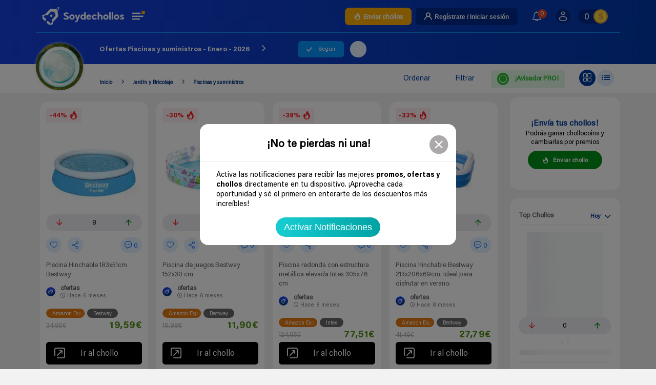

--- FILE ---
content_type: text/html; charset=UTF-8
request_url: https://soydechollos.com/categoria/piscinas-y-suministros
body_size: 42615
content:
<!DOCTYPE html>
<html lang="es">
<head>
  <meta charset="UTF-8">
  <meta name="viewport" content="width=device-width, minimum-scale=1.0, maximum-scale=5.0, user-scalable=yes">
  <meta http-equiv="X-UA-Compatible" content="ie=edge">
  <meta name="csrf-token" content="YN3bMTvASEeOrWOt7rriAKvkGfqmBKWxALY4EUZT">
  <meta name="description" content="Tenemos 93 ofertas y chollos para Piscinas y suministros actualizadas, baratas y revisadas en Enero - 2026 ☝. Los últimos son  Piscina Intex Easy Set 244X61 cm sin depuradora , Barbie Caravana para Acampar 3 en 1 con 2 muñecas, Piscina, camioneta, Barca y 5 Accesorios , Krafft Limpia Tapicerías Coche Profesional, 400ml ,">
  <meta name="keywords" content="chollos, promociones, ofertas">
  <meta property="og:url" content="https://soydechollos.com/categoria/piscinas-y-suministros">
  <meta property="og:title" content="Ofertas Piscinas y suministros - Enero - 2026">
  <meta property="og:description" content="Tenemos 93 ofertas y chollos para Piscinas y suministros actualizadas, baratas y revisadas en Enero - 2026 ☝. Los últimos son  Piscina Intex Easy Set 244X61 cm sin depuradora , Barbie Caravana para Acampar 3 en 1 con 2 muñecas, Piscina, camioneta, Barca y 5 Accesorios , Krafft Limpia Tapicerías Coche Profesional, 400ml ,">
  <meta property="og:site_name" content="Chollos en Soydechollos">
  <meta property="og:type" content="website">
  <meta name="theme-color" content="#133fd7">
  <meta property="og:image" content="https://soydechollos.com/storage/categories/May2021/YNBGCpT6b6Fbmge03k64.jpg">
  <meta property="og:image:secure_url" content="https://soydechollos.com/storage/categories/May2021/YNBGCpT6b6Fbmge03k64.jpg">
    <link rel="shortcut icon" href="https://soydechollos.com/public/favicon.ico">
  <meta name="twitter:card" content="summary">
  <meta name="twitter:title" content="Ofertas Piscinas y suministros - Enero - 2026">
  <meta name="twitter:description" content="Tenemos 93 ofertas y chollos para Piscinas y suministros actualizadas, baratas y revisadas en Enero - 2026 ☝. Los últimos son  Piscina Intex Easy Set">
  <meta name="twitter:site" content="Chollos en Soydechollos">
  <meta name="twitter:image" content="https://soydechollos.com/storage/categories/May2021/YNBGCpT6b6Fbmge03k64.jpg">
  <link rel="canonical" href="https://soydechollos.com/categoria/piscinas-y-suministros">
  <title>Ofertas Piscinas y suministros - Enero - 2026</title>


        <link rel="preconnect" href="https://www.facebook.com"/>
        <link rel="preconnect" href="https://connect.facebook.net"/>
        <meta name="google-signin-client_id" content="524824199271-9e73sa0qrj6s3b9gsu5jii3eua7tl8n7.apps.googleusercontent.com">
        <style>
            .menu {
                left: 0;
                position: fixed;
                top: 0;
                transform: translateX(-150%);
            }

            .menu-shadow {
                display: none;
            }

            .menu-shadow.is-open {
                display: block;
            }

            #sib-container input:-ms-input-placeholder {
                text-align: left;
                font-family: "Helvetica", sans-serif;
                color: #c0ccda;
            }

            #sib-container input::placeholder {
                text-align: left;
                font-family: "Helvetica", sans-serif;
                color: #c0ccda;
            }

            #sib-container textarea::placeholder {
                text-align: left;
                font-family: "Helvetica", sans-serif;
                color: #c0ccda;
            }

           /* .img-fluid{
                background-image: url('/images/load.svg');
                background-repeat: no-repeat;
                background-position: 50% 50%;
            }*/

        </style>

       <link rel="stylesheet"  media="print" onload="this.media='all'" href="https://sibforms.com/forms/end-form/build/sib-styles.css">
        
        <link rel="stylesheet" href="/css/app.css?v=2.0.9.9" type="text/css">
        <link rel="stylesheet" href="/css/generated/theme_011223fa287df1276c178d8e1403cda6.css"  media="print" onload="this.media=`all`">        <link rel="stylesheet" href="/css/cookieconsent.min.css" media="print" onload="this.media='all'">
        <script type="application/ld+json">
                {
                "@context": "https://schema.org",
                "@type": "Organization",
                "@id": "https://soydechollos.com/#organization",
                "url": "https://soydechollos.com/",
                "name": "SoyDeChollos",
                "logo": "https://soydechollos.com/logo.png",
                "sameAs": [
                    "https://twitter.com/soydechollos",
                    "https://www.facebook.com/soydechollos"
                ]
            }
        </script>
            
    <script type="application/ld+json">

        {
            "@context": "https://schema.org",
            "@type": "BreadcrumbList",
            "@id": "https://soydechollos.com/categoria/piscinas-y-suministros#breadcrumb",
            "itemListElement": [
                                    {
                    "@type": "ListItem",
                    "position": 1,
                    "name": "Inicio"
                                        ,"item": "https://soydechollos.com"
                                        },                                    {
                    "@type": "ListItem",
                    "position": 2,
                    "name": "Jardín y Bricolaje"
                                        ,"item": "https://soydechollos.com/categoria/jardin-y-bricolaje"
                                        },                                    {
                    "@type": "ListItem",
                    "position": 3,
                    "name": "Piscinas y suministros"
                                        ,"item": "https://soydechollos.com/categoria/piscinas-y-suministros"
                                        }                            ]
        }
    </script>
    
    <script type="application/ld+json">
    {
      "@context": "https://schema.org",
      "@type": "ItemList",
      "@id": "https://soydechollos.com/categoria/piscinas-y-suministros#itemlist",
      "itemListElement": [
                        {
                  "@type": "ListItem",
                  "position": 1,
                  "url": "https://soydechollos.com/piscina-hinchable-183x51cm-bestway"
                },                        {
                  "@type": "ListItem",
                  "position": 2,
                  "url": "https://soydechollos.com/piscina-de-juegos-bestway-152x30-cm"
                },                        {
                  "@type": "ListItem",
                  "position": 3,
                  "url": "https://soydechollos.com/piscina-redonda-con-estructura-metalica-elevada-intex-305x76"
                },                        {
                  "@type": "ListItem",
                  "position": 4,
                  "url": "https://soydechollos.com/piscina-hinchable-bestway-213x206x69cm-ideal-para-disfrutar-"
                },                        {
                  "@type": "ListItem",
                  "position": 5,
                  "url": "https://soydechollos.com/piscina-hinchable-bestway-de-211x132x46cm"
                },                        {
                  "@type": "ListItem",
                  "position": 6,
                  "url": "https://soydechollos.com/piscina-hinchable-de-244x61-cm-con-depuradora-cartucho-intex"
                },                        {
                  "@type": "ListItem",
                  "position": 7,
                  "url": "https://soydechollos.com/intex-26712np-piscina-desmontable-redonda-366-x-76-cm-intex-"
                },                        {
                  "@type": "ListItem",
                  "position": 8,
                  "url": "https://soydechollos.com/piscina-infantil-intex-arcoiris"
                },                        {
                  "@type": "ListItem",
                  "position": 9,
                  "url": "https://soydechollos.com/piscina-infantil-arco-iris-con-toldo-y-aspersor-intex"
                },                        {
                  "@type": "ListItem",
                  "position": 10,
                  "url": "https://soydechollos.com/piscina-rectangular-con-estructura-2343-litros-400-x-207-x-1"
                },                        {
                  "@type": "ListItem",
                  "position": 11,
                  "url": "https://soydechollos.com/robot-limpiafondos-piscina-winny-pool-cleaner-autonomia-100-"
                },                        {
                  "@type": "ListItem",
                  "position": 12,
                  "url": "https://soydechollos.com/piscina-hinchable-redonda-intex-easy-set-305x61-cm-sin-depur"
                }                ]
      }
    </script>
</head>
    <body>
    <div id="blanket"></div>


<div id="app">

<div class="modal" id="downloadAppModal" style="display: none;">
        <div class="modal-wrap">
            <div class="modal-header">
                <p class="modal-title">Descarga la app</p>
                <div class="modal-close"></div>
            </div>

            <div class="modal-content">

                    <p>Descarga la app para obtener acceso a esta funcionalidad y a muchas otras!</p>
<div class="partners-item" style="padding: 0px; margin: 0px 0.5rem; letter-spacing: normal; word-spacing: 0px; -webkit-font-smoothing: antialiased; font-weight: 400; font-size: 11.7px; text-size-adjust: 100%; list-style: none; border: 0px; text-decoration: none; box-sizing: border-box; overflow-wrap: break-word; outline: none; color: #ffffff; font-family: AcuminPro-Regular; font-style: normal; font-variant-ligatures: normal; font-variant-caps: normal; orphans: 2; text-align: left; text-indent: 0px; text-transform: none; white-space: normal; widows: 2; -webkit-text-stroke-width: 0px; background-color: #f2f2f2;" data-v-43fd8777="">&nbsp;</div>

                    <div class="partners">
                                                    <div class="partners-item">
                                <a href="https://play.google.com/store/apps/details?id=com.soydechollos.soydechollos" target="_blank">
                                    <img src="/images/android.svg" loading="lazy" width="150" height="45" alt="Play Store" />
                                </a>
                            </div>
                        
                                                    <div class="partners-item">
                                <a href="https://apps.apple.com/es/app/soydechollos/id6502698982" target="_blank">
                                    <img src="/images/apple.svg" loading="lazy" width="150" height="45" alt="App Store" />
                                </a>
                            </div>
                                            </div>
            </div>

        </div>
        <div class="modal-shadow" ref="modal_close"></div>
    </div>

<div class="modal" id="lastThing" style="display: none">
        <div class="modal-wrap">
            <div class="modal-header">
                <p class="modal-title">Una ultima cosa...</p>
                <div class="modal-close"></div>
            </div>

            <div class="modal-content">

                    Te recomendamos mejor descargar nuestra APP, llevamos años trabajando en nuestra APP y puedes ver los chollos antes que en la web, tiene un monton de funcionalidades muy utiles como alertas en tiempo real de los chollos.

                    <div class="partners">
                                                    <div class="partners-item">
                                <a href="https://play.google.com/store/apps/details?id=com.soydechollos.soydechollos" target="_blank">
                                    <img src="/images/android.svg" loading="lazy" width="150" height="45" alt="Play Store" />
                                </a>
                            </div>
                        
                                                    <div class="partners-item">
                                <a href="https://apps.apple.com/es/app/soydechollos/id6502698982" target="_blank">
                                    <img src="/images/apple.svg" loading="lazy" width="150" height="45" alt="App Store" />
                                </a>
                            </div>
                                            </div>

                <hr class="border my-4"/>

                Si no te apetece descargarla (es gratis), entonces te recomendamos si tienes Telegram nuestro canal

                <a href="https://t.me/joinchat/AAAAAEO0RyRUNjlrSRjgmA" class="btn my-4 bg-orange-200 hover:bg-orange-500" style="background: #ffc107;"> Click AQUÍ para ir al Canal de Telegram</a>

                Y otra buena opción es suscribirte a nuestra lista de correos mandamos solo los chollazos, por lo tanto recibiras de media menos de 1 email a la semana.

                <form id="sib-form" method="POST" action="https://1d408987.sibforms.com/serve/[base64]" data-type="subscription">

                    <div class="subscribe">


                        <input class="input" type="text" id="EMAIL" name="EMAIL" autocomplete="off" placeholder="e-mail" data-required="true" required />
                        <label class="entry__error entry__error--primary" style="font-size:16px; text-align:left; font-family:&quot;Helvetica&quot;, sans-serif; color:#661d1d; background-color:#ffeded; border-radius:3px; border-color:#ff4949;">
                        </label>

                        <button form="sib-form" type="submit">
                            <i class="icon-mail"></i>
                            <span>Suscribir</span>
                        </button>
                    </div>

                    <input type="text" name="email_address_check" value="" class="input--hidden">
                    <input type="hidden" name="locale" value="es">

                    <div class="fs-90">


                        <div class="flex" for="OPT_IN">
                            <input type="checkbox" class="radio-mark" id="OPT_IN" aria-label="Acepto los terminos y condiciones de la suscripción" value="1" name="OPT_IN">
                            <label class="entry__error entry__error--primary" style="font-size:16px; text-align:left; font-family:&quot;Helvetica&quot;, sans-serif; color:#661d1d; background-color:#ffeded; border-radius:3px; border-color:#ff4949;">
                            </label>
                            <span class="text-left">
                                      Introduciendo mi correo electronico acepto la politica de privacidad
                                      y doy mi consentimiento a recibir comerciales a traves de mi e-mail
                                    </span>
                        </div>
                    </div>
                </form>



            </div>
        </div>
        <div class="modal-shadow" ref="modal_close"></div>
    </div>

<downloadappadvice :message="'Descarga la app para usar esta funcionalidad'"></downloadappadvice>

<notificationmanager></notificationmanager>

<variables :usability="{&quot;test&quot;:&quot;master&quot;,&quot;showBySearchs&quot;:&quot;22&quot;,&quot;order&quot;:&quot;2&quot;,&quot;filter&quot;:&quot;{\&quot;period\&quot;:0,\&quot;fromSpain\&quot;:0,\&quot;expired\&quot;:0,\&quot;sexual\&quot;:0}&quot;,&quot;chollos_per_page&quot;:&quot;12&quot;,&quot;decimal_number&quot;:&quot;2&quot;,&quot;decimal_separator&quot;:&quot;,&quot;,&quot;thousand_separator&quot;:null,&quot;currency_right&quot;:&quot;\u20ac&quot;,&quot;currency_left&quot;:null,&quot;slug_publish_rules&quot;:&quot;reglas-de-publicacion-en-soy-de-chollos&quot;,&quot;file_location_css_theme&quot;:&quot;\/home\/soydechollos\/web\/soydechollos.com\/public_html\/public\/css\/generated\/&quot;,&quot;chunk_js_files&quot;:&quot;\/public\/js\/chunks\/&quot;,&quot;downloadapp&quot;:&quot;Descarga la app para usar esta funcionalidad&quot;,&quot;downloadapp_modal&quot;:&quot;1&quot;,&quot;app_download_title&quot;:&quot;Descarga la app&quot;,&quot;app_download_text&quot;:&quot;&lt;p&gt;Descarga la app para obtener acceso a esta funcionalidad y a muchas otras!&lt;\/p&gt;\r\n&lt;div class=\&quot;partners-item\&quot; style=\&quot;padding: 0px; margin: 0px 0.5rem; letter-spacing: normal; word-spacing: 0px; -webkit-font-smoothing: antialiased; font-weight: 400; font-size: 11.7px; text-size-adjust: 100%; list-style: none; border: 0px; text-decoration: none; box-sizing: border-box; overflow-wrap: break-word; outline: none; color: #ffffff; font-family: AcuminPro-Regular; font-style: normal; font-variant-ligatures: normal; font-variant-caps: normal; orphans: 2; text-align: left; text-indent: 0px; text-transform: none; white-space: normal; widows: 2; -webkit-text-stroke-width: 0px; background-color: #f2f2f2;\&quot; data-v-43fd8777=\&quot;\&quot;&gt;&amp;nbsp;&lt;\/div&gt;&quot;,&quot;voteup_points&quot;:&quot;15&quot;,&quot;votedown_points&quot;:&quot;-4&quot;,&quot;design&quot;:&quot;0&quot;,&quot;chollo_maxchars&quot;:&quot;90&quot;,&quot;pagination_scroll&quot;:&quot;1&quot;,&quot;keywords_search_cupons&quot;:&quot;mikerose,tochonocurra&quot;,&quot;min_reports&quot;:&quot;5&quot;}" :slugs="{&quot;slug_tiendas&quot;:&quot;tiendas\/&quot;,&quot;slug_tienda&quot;:&quot;tienda\/&quot;,&quot;slug_categorias&quot;:&quot;categorias\/&quot;,&quot;slug_categoria&quot;:&quot;categoria\/&quot;,&quot;slug_etiquetas&quot;:&quot;etiquetas\/&quot;,&quot;slug_etiqueta&quot;:&quot;comprar\/&quot;,&quot;slug_busquedas&quot;:&quot;busquedas\/&quot;,&quot;slug_busqueda&quot;:&quot;ofertas\/&quot;,&quot;slug_marca&quot;:&quot;marca\/&quot;,&quot;slug_marcas&quot;:&quot;marcas\/&quot;,&quot;slug_cupones&quot;:&quot;codigos-descuento\/&quot;,&quot;slug_special_event&quot;:&quot;mejores-ofertas\/&quot;,&quot;slug_page&quot;:&quot;page&quot;}"></variables>

<loginmodal v-bind:islogged="false" :image="null" :imagesvg="'[base64]'" ></loginmodal>

<sharemodal :usability="{&quot;test&quot;:&quot;master&quot;,&quot;showBySearchs&quot;:&quot;22&quot;,&quot;order&quot;:&quot;2&quot;,&quot;filter&quot;:&quot;{\&quot;period\&quot;:0,\&quot;fromSpain\&quot;:0,\&quot;expired\&quot;:0,\&quot;sexual\&quot;:0}&quot;,&quot;chollos_per_page&quot;:&quot;12&quot;,&quot;decimal_number&quot;:&quot;2&quot;,&quot;decimal_separator&quot;:&quot;,&quot;,&quot;thousand_separator&quot;:null,&quot;currency_right&quot;:&quot;\u20ac&quot;,&quot;currency_left&quot;:null,&quot;slug_publish_rules&quot;:&quot;reglas-de-publicacion-en-soy-de-chollos&quot;,&quot;file_location_css_theme&quot;:&quot;\/home\/soydechollos\/web\/soydechollos.com\/public_html\/public\/css\/generated\/&quot;,&quot;chunk_js_files&quot;:&quot;\/public\/js\/chunks\/&quot;,&quot;downloadapp&quot;:&quot;Descarga la app para usar esta funcionalidad&quot;,&quot;downloadapp_modal&quot;:&quot;1&quot;,&quot;app_download_title&quot;:&quot;Descarga la app&quot;,&quot;app_download_text&quot;:&quot;&lt;p&gt;Descarga la app para obtener acceso a esta funcionalidad y a muchas otras!&lt;\/p&gt;\r\n&lt;div class=\&quot;partners-item\&quot; style=\&quot;padding: 0px; margin: 0px 0.5rem; letter-spacing: normal; word-spacing: 0px; -webkit-font-smoothing: antialiased; font-weight: 400; font-size: 11.7px; text-size-adjust: 100%; list-style: none; border: 0px; text-decoration: none; box-sizing: border-box; overflow-wrap: break-word; outline: none; color: #ffffff; font-family: AcuminPro-Regular; font-style: normal; font-variant-ligatures: normal; font-variant-caps: normal; orphans: 2; text-align: left; text-indent: 0px; text-transform: none; white-space: normal; widows: 2; -webkit-text-stroke-width: 0px; background-color: #f2f2f2;\&quot; data-v-43fd8777=\&quot;\&quot;&gt;&amp;nbsp;&lt;\/div&gt;&quot;,&quot;voteup_points&quot;:&quot;15&quot;,&quot;votedown_points&quot;:&quot;-4&quot;,&quot;design&quot;:&quot;0&quot;,&quot;chollo_maxchars&quot;:&quot;90&quot;,&quot;pagination_scroll&quot;:&quot;1&quot;,&quot;keywords_search_cupons&quot;:&quot;mikerose,tochonocurra&quot;,&quot;min_reports&quot;:&quot;5&quot;}"></sharemodal>





<header class="header">
    <div class="container">
        <div class="header-wrap">
            <div class="line-0 desktop">
                <a href="/" aria-label="Inicio">
                                            <svg style="width:160px;" xmlns="http://www.w3.org/2000/svg" viewBox="0 0 228.57 49.29">
                        <path
                            d="M42.89,10s7.3-6.77,4.62-9.58C46-1.12,41.62,2.27,40.83,3s.26,1.63,1.4.71S46,1.08,46.37,1.48s-1.28,4.22-4,6.85a5,5,0,0,0-.88-1.62c-.44-.35-1.89-.93-5.41-1.28s-8.57-.92-9.76-1S23.94,3.81,22,5.61,7.89,20.43,7.89,20.43,4.73,20,3.06,21A13,13,0,0,0,.42,23.06a1,1,0,0,0,0,1.63l2,1.67s-.53.62-1,1.23a2.79,2.79,0,0,0,.05,3.61c1.23,1.54,4.26,4.48,5.23,5.41s1.93,1.67,3,.7a13.37,13.37,0,0,0,1.54-1.63s1.27-1.27.26-2.37-7.17-7.08-7.17-7.08l4.09-4.35s5.72-.18,6.64-.18,1.28-.42,1.89-1.07,8.31-8.78,8.31-8.78l10.82.88.17,1.5S33.7,16,33,15.9c-.35-.09-1.19-.44-1.28.13s.53,2.72,4.58-.09l1.23,7.65-9.19,9.67.09,7.57-4.14,4.35s-6.42-6.07-7.07-6.6a2,2,0,0,0-2.73.14c-1,.92-1.06,1.14-1.45,1.45a2,2,0,0,0,.13,2.55,67.76,67.76,0,0,0,5.28,4.92c.92.66,2.59,1.8,4.17.75l1.67-1.19s1.41,1.17,1.85,1.62.88.78,1.67,0a13.28,13.28,0,0,0,1.76-2.45c.48-.75.4-3.57.4-5.1,0,0,13.27-13.77,14.2-14.91s1.14-1.45,1-2.9S42.89,10,42.89,10Z"
                            style="fill:#fff" />
                        <circle cx="25.92" cy="23.5" r="3.25" style="fill:#fff" />
                        <path
                            d="M59.55,31.82l1.93-3a16.58,16.58,0,0,0,2.79,1.41,7.66,7.66,0,0,0,2.79.58,4.3,4.3,0,0,0,2.26-.54,1.87,1.87,0,0,0,.88-1.73,1.77,1.77,0,0,0-.51-1.27,4.2,4.2,0,0,0-1.28-.88c-.52-.23-1.23-.51-2.14-.84a24.23,24.23,0,0,1-3.1-1.3,6.19,6.19,0,0,1-2.06-1.73,4.49,4.49,0,0,1-.86-2.82,4.53,4.53,0,0,1,.9-2.8,5.66,5.66,0,0,1,2.46-1.85,9.2,9.2,0,0,1,3.49-.63,11.82,11.82,0,0,1,3.78.56A10.55,10.55,0,0,1,74,16.63l-1.77,2.89a8.05,8.05,0,0,0-5-1.71,3.79,3.79,0,0,0-1.94.47,1.42,1.42,0,0,0-.8,1.28,1.63,1.63,0,0,0,.49,1.2,4.06,4.06,0,0,0,1.24.85c.5.23,1.2.51,2.09.83a29.58,29.58,0,0,1,3.15,1.32,6.12,6.12,0,0,1,2.09,1.78,4.64,4.64,0,0,1,.88,2.91,5.25,5.25,0,0,1-1,3.18,6.16,6.16,0,0,1-2.66,2,9.55,9.55,0,0,1-3.69.68A12.68,12.68,0,0,1,59.55,31.82Z"
                            style="fill:#fff" />
                        <path
                            d="M79.72,33.39A6.88,6.88,0,0,1,77,30.83a7.38,7.38,0,0,1,0-7.35,6.78,6.78,0,0,1,2.68-2.55A7.87,7.87,0,0,1,83.55,20a8,8,0,0,1,3.86.92,6.64,6.64,0,0,1,2.65,2.55,7.53,7.53,0,0,1,0,7.36,6.73,6.73,0,0,1-2.65,2.56,8.49,8.49,0,0,1-7.69,0Zm5.51-3.05A3.16,3.16,0,0,0,86.38,29a4.3,4.3,0,0,0,.41-1.89,4.21,4.21,0,0,0-.41-1.87A3.13,3.13,0,0,0,85.23,24a3.18,3.18,0,0,0-3.33,0,3.24,3.24,0,0,0-1.18,1.3,3.92,3.92,0,0,0-.43,1.86A4,4,0,0,0,80.72,29a3.26,3.26,0,0,0,1.18,1.31,3,3,0,0,0,1.65.48A3.08,3.08,0,0,0,85.23,30.34Z"
                            style="fill:#fff" />
                        <path
                            d="M106.64,20.3l-6.4,16.42A12.2,12.2,0,0,1,99,39.18a5.06,5.06,0,0,1-1.66,1.54,4.53,4.53,0,0,1-2.3.56,9.57,9.57,0,0,1-2.12-.21V37.53a3.18,3.18,0,0,0,1.27.28,1.81,1.81,0,0,0,1.28-.52,4.78,4.78,0,0,0,1-1.52L97,34.34l-5.65-14h4.27l3.47,8.58,3.28-8.58Z"
                            style="fill:#fff" />
                        <path
                            d="M121.64,13.6V34.15h-3.52L117.39,33a4.51,4.51,0,0,1-1.54.95,5.22,5.22,0,0,1-1.94.35,6.71,6.71,0,0,1-6-3.53,7.47,7.47,0,0,1-.92-3.68,7.32,7.32,0,0,1,.91-3.65,6.56,6.56,0,0,1,2.47-2.54,6.78,6.78,0,0,1,3.48-.92,5.89,5.89,0,0,1,2,.35,4.51,4.51,0,0,1,1.55.91V13.6ZM111.68,29A3.62,3.62,0,0,0,113,30.39a3.22,3.22,0,0,0,1.76.51,3.4,3.4,0,0,0,2.69-1.17V24.84a3.41,3.41,0,0,0-2.81-1.43,3.16,3.16,0,0,0-1.71.5,3.59,3.59,0,0,0-1.23,1.36,3.78,3.78,0,0,0-.46,1.84A3.86,3.86,0,0,0,111.68,29Z"
                            style="fill:#fff" />
                        <path
                            d="M137.68,28.27H127.57a3.55,3.55,0,0,0,1.28,2.06,3.68,3.68,0,0,0,2.35.76,4,4,0,0,0,1.66-.37,3.49,3.49,0,0,0,1.32-1l2.5,2.24a7.27,7.27,0,0,1-2.54,1.8,8,8,0,0,1-6.88-.32,7,7,0,0,1-2.69-2.59,7.11,7.11,0,0,1-1-3.69,7.31,7.31,0,0,1,.91-3.66A6.45,6.45,0,0,1,127,21a7.47,7.47,0,0,1,3.69-.9,6.74,6.74,0,0,1,6.06,3.6,7.44,7.44,0,0,1,.89,3.62Zm-8.83-4.18a3.23,3.23,0,0,0-1.2,1.68h6.08a2.57,2.57,0,0,0-.92-1.67,3,3,0,0,0-1.94-.62A3.36,3.36,0,0,0,128.85,24.09Z"
                            style="fill:#fff" />
                        <path
                            d="M142.68,33.38a7.19,7.19,0,0,1-2.7-2.55,6.77,6.77,0,0,1-1-3.6,7,7,0,0,1,1-3.67,7.27,7.27,0,0,1,2.7-2.61,7.57,7.57,0,0,1,6.07-.56,8.59,8.59,0,0,1,2.18,1,7,7,0,0,1,1.64,1.5l-3.09,2.28a2.84,2.84,0,0,0-1.19-1.13,3.48,3.48,0,0,0-1.69-.45,3.4,3.4,0,0,0-1.75.47,3.32,3.32,0,0,0-1.23,1.29,3.77,3.77,0,0,0-.45,1.84,3.41,3.41,0,0,0,.45,1.73,3.14,3.14,0,0,0,1.23,1.22,3.48,3.48,0,0,0,1.75.45,3.6,3.6,0,0,0,1.62-.41,3.22,3.22,0,0,0,1.24-1l3,2.26a6.59,6.59,0,0,1-1.59,1.45,8.6,8.6,0,0,1-2.16,1,7.82,7.82,0,0,1-2.37.38A7.58,7.58,0,0,1,142.68,33.38Z"
                            style="fill:#fff" />
                        <path
                            d="M166.92,22.08a9,9,0,0,1,1.56,5.73v6.34h-4.23V27.81c0-2.8-.84-4.2-2.5-4.2s-2.67,1.15-2.67,3.46v7.08h-4.23V13.6h4.23v8.15a3.74,3.74,0,0,1,3.21-1.59A5.61,5.61,0,0,1,166.92,22.08Z"
                            style="fill:#fff" />
                        <path
                            d="M174.09,33.39a6.88,6.88,0,0,1-2.68-2.56,7.38,7.38,0,0,1,0-7.35,6.78,6.78,0,0,1,2.68-2.55,7.87,7.87,0,0,1,3.83-.93,8,8,0,0,1,3.86.92,6.64,6.64,0,0,1,2.65,2.55,7.53,7.53,0,0,1,0,7.36,6.73,6.73,0,0,1-2.65,2.56,8.49,8.49,0,0,1-7.69,0Zm5.51-3.05a3.16,3.16,0,0,0,1.15-1.3,4.3,4.3,0,0,0,.41-1.89,4.21,4.21,0,0,0-.41-1.87A3.13,3.13,0,0,0,179.6,24a3.18,3.18,0,0,0-3.33,0,3.24,3.24,0,0,0-1.18,1.3,4,4,0,0,0-.43,1.86,4.09,4.09,0,0,0,.43,1.87,3.26,3.26,0,0,0,1.18,1.31,3,3,0,0,0,1.65.48A3.08,3.08,0,0,0,179.6,30.34Z"
                            style="fill:#fff" />
                        <path d="M187.34,13.6h4.24V34.15h-4.24Z" style="fill:#fff" />
                        <path d="M194.18,13.6h4.23V34.15h-4.23Z" style="fill:#fff" />
                        <path
                            d="M204,33.39a7,7,0,0,1-2.68-2.56,7.38,7.38,0,0,1,0-7.35A6.85,6.85,0,0,1,204,20.93a7.89,7.89,0,0,1,3.83-.93,8,8,0,0,1,3.86.92,6.73,6.73,0,0,1,2.66,2.55,7.6,7.6,0,0,1,0,7.36,6.82,6.82,0,0,1-2.66,2.56,8.49,8.49,0,0,1-7.69,0Zm5.52-3.05a3.14,3.14,0,0,0,1.14-1.3,4.16,4.16,0,0,0,.41-1.89,4.08,4.08,0,0,0-.41-1.87A3.11,3.11,0,0,0,209.54,24a3,3,0,0,0-1.69-.47,3,3,0,0,0-1.65.47,3.24,3.24,0,0,0-1.18,1.3,4,4,0,0,0-.42,1.86A4.08,4.08,0,0,0,205,29a3.26,3.26,0,0,0,1.18,1.31,3,3,0,0,0,1.65.48A3.11,3.11,0,0,0,209.54,30.34Z"
                            style="fill:#fff" />
                        <path
                            d="M217,32.67l1.6-2.94a6.48,6.48,0,0,0,1.81.88,6.89,6.89,0,0,0,2,.3,3.79,3.79,0,0,0,1.41-.22.74.74,0,0,0,.55-.7c0-.26-.17-.49-.52-.68a13.17,13.17,0,0,0-1.73-.7,21.55,21.55,0,0,1-2.32-.94,5.13,5.13,0,0,1-1.6-1.21,2.75,2.75,0,0,1-.67-1.89,3.7,3.7,0,0,1,.78-2.33,5,5,0,0,1,2.14-1.54,8,8,0,0,1,3-.54,8.43,8.43,0,0,1,2.6.38,12.13,12.13,0,0,1,2.5,1.13l-1.39,2.8a5.56,5.56,0,0,0-1.45-.71,6.63,6.63,0,0,0-1.79-.22,3.22,3.22,0,0,0-1.52.33,1,1,0,0,0-.63.88.64.64,0,0,0,.28.52,3,3,0,0,0,.69.38c.28.1.7.25,1.25.42a21,21,0,0,1,2.33.85,4.39,4.39,0,0,1,1.61,1.2,2.94,2.94,0,0,1,.69,2,3.34,3.34,0,0,1-.81,2.24,5,5,0,0,1-2.16,1.45,8.66,8.66,0,0,1-3,.5A9.57,9.57,0,0,1,217,32.67Z"
                            style="fill:#fff" />
                    </svg>
                    
                </a>
            </div>
            <div class="icon icon--menu menu-icon mx-3 desktop">
                <i class="icon-menu"></i>
            </div>

            <div class="w-auto w-lg-100 search">
               <searchfull :urlorg="'https://soydechollos.com'" :site="{&quot;title&quot;:&quot;Chollos en Soydechollos&quot;,&quot;description&quot;:&quot;Soydechollos.com encuentra los mejores chollos  y ofertas de hoy en tecnolog\u00eda, moda, hogar y m\u00e1s. Cupones verificados y alertas en tiempo real con nuestro Avisador PRO. Ahorra ya&quot;,&quot;keywords&quot;:&quot;chollos, promociones, ofertas&quot;,&quot;site_url&quot;:&quot;https:\/\/soydechollos.com&quot;,&quot;facebook&quot;:&quot;https:\/\/www.facebook.com\/soydechollos&quot;,&quot;instagram&quot;:null,&quot;twitter&quot;:&quot;https:\/\/twitter.com\/soydechollos&quot;,&quot;telegram&quot;:&quot;https:\/\/t.me\/joinchat\/AAAAAEO0RyRUNjlrSRjgmA&quot;,&quot;whatsapp&quot;:null,&quot;email&quot;:&quot;soydechollos@gmail.com&quot;,&quot;google_analytics_tracking_id&quot;:&quot;UA-66485014-1&quot;,&quot;image&quot;:&quot;&quot;,&quot;social_banner&quot;:&quot;7&quot;,&quot;bot_api_active&quot;:&quot;1&quot;,&quot;vote_nologged&quot;:&quot;0&quot;,&quot;android&quot;:&quot;https:\/\/play.google.com\/store\/apps\/details?id=com.soydechollos.soydechollos&quot;,&quot;apple&quot;:&quot;https:\/\/apps.apple.com\/es\/app\/soydechollos\/id6502698982&quot;,&quot;redirect_url&quot;:null,&quot;logo_svg&quot;:&quot;&lt;svg style=\&quot;width:160px;\&quot; xmlns=\&quot;http:\/\/www.w3.org\/2000\/svg\&quot; viewBox=\&quot;0 0 228.57 49.29\&quot;&gt;\r\n                        &lt;path\r\n                            d=\&quot;M42.89,10s7.3-6.77,4.62-9.58C46-1.12,41.62,2.27,40.83,3s.26,1.63,1.4.71S46,1.08,46.37,1.48s-1.28,4.22-4,6.85a5,5,0,0,0-.88-1.62c-.44-.35-1.89-.93-5.41-1.28s-8.57-.92-9.76-1S23.94,3.81,22,5.61,7.89,20.43,7.89,20.43,4.73,20,3.06,21A13,13,0,0,0,.42,23.06a1,1,0,0,0,0,1.63l2,1.67s-.53.62-1,1.23a2.79,2.79,0,0,0,.05,3.61c1.23,1.54,4.26,4.48,5.23,5.41s1.93,1.67,3,.7a13.37,13.37,0,0,0,1.54-1.63s1.27-1.27.26-2.37-7.17-7.08-7.17-7.08l4.09-4.35s5.72-.18,6.64-.18,1.28-.42,1.89-1.07,8.31-8.78,8.31-8.78l10.82.88.17,1.5S33.7,16,33,15.9c-.35-.09-1.19-.44-1.28.13s.53,2.72,4.58-.09l1.23,7.65-9.19,9.67.09,7.57-4.14,4.35s-6.42-6.07-7.07-6.6a2,2,0,0,0-2.73.14c-1,.92-1.06,1.14-1.45,1.45a2,2,0,0,0,.13,2.55,67.76,67.76,0,0,0,5.28,4.92c.92.66,2.59,1.8,4.17.75l1.67-1.19s1.41,1.17,1.85,1.62.88.78,1.67,0a13.28,13.28,0,0,0,1.76-2.45c.48-.75.4-3.57.4-5.1,0,0,13.27-13.77,14.2-14.91s1.14-1.45,1-2.9S42.89,10,42.89,10Z\&quot;\r\n                            style=\&quot;fill:#fff\&quot; \/&gt;\r\n                        &lt;circle cx=\&quot;25.92\&quot; cy=\&quot;23.5\&quot; r=\&quot;3.25\&quot; style=\&quot;fill:#fff\&quot; \/&gt;\r\n                        &lt;path\r\n                            d=\&quot;M59.55,31.82l1.93-3a16.58,16.58,0,0,0,2.79,1.41,7.66,7.66,0,0,0,2.79.58,4.3,4.3,0,0,0,2.26-.54,1.87,1.87,0,0,0,.88-1.73,1.77,1.77,0,0,0-.51-1.27,4.2,4.2,0,0,0-1.28-.88c-.52-.23-1.23-.51-2.14-.84a24.23,24.23,0,0,1-3.1-1.3,6.19,6.19,0,0,1-2.06-1.73,4.49,4.49,0,0,1-.86-2.82,4.53,4.53,0,0,1,.9-2.8,5.66,5.66,0,0,1,2.46-1.85,9.2,9.2,0,0,1,3.49-.63,11.82,11.82,0,0,1,3.78.56A10.55,10.55,0,0,1,74,16.63l-1.77,2.89a8.05,8.05,0,0,0-5-1.71,3.79,3.79,0,0,0-1.94.47,1.42,1.42,0,0,0-.8,1.28,1.63,1.63,0,0,0,.49,1.2,4.06,4.06,0,0,0,1.24.85c.5.23,1.2.51,2.09.83a29.58,29.58,0,0,1,3.15,1.32,6.12,6.12,0,0,1,2.09,1.78,4.64,4.64,0,0,1,.88,2.91,5.25,5.25,0,0,1-1,3.18,6.16,6.16,0,0,1-2.66,2,9.55,9.55,0,0,1-3.69.68A12.68,12.68,0,0,1,59.55,31.82Z\&quot;\r\n                            style=\&quot;fill:#fff\&quot; \/&gt;\r\n                        &lt;path\r\n                            d=\&quot;M79.72,33.39A6.88,6.88,0,0,1,77,30.83a7.38,7.38,0,0,1,0-7.35,6.78,6.78,0,0,1,2.68-2.55A7.87,7.87,0,0,1,83.55,20a8,8,0,0,1,3.86.92,6.64,6.64,0,0,1,2.65,2.55,7.53,7.53,0,0,1,0,7.36,6.73,6.73,0,0,1-2.65,2.56,8.49,8.49,0,0,1-7.69,0Zm5.51-3.05A3.16,3.16,0,0,0,86.38,29a4.3,4.3,0,0,0,.41-1.89,4.21,4.21,0,0,0-.41-1.87A3.13,3.13,0,0,0,85.23,24a3.18,3.18,0,0,0-3.33,0,3.24,3.24,0,0,0-1.18,1.3,3.92,3.92,0,0,0-.43,1.86A4,4,0,0,0,80.72,29a3.26,3.26,0,0,0,1.18,1.31,3,3,0,0,0,1.65.48A3.08,3.08,0,0,0,85.23,30.34Z\&quot;\r\n                            style=\&quot;fill:#fff\&quot; \/&gt;\r\n                        &lt;path\r\n                            d=\&quot;M106.64,20.3l-6.4,16.42A12.2,12.2,0,0,1,99,39.18a5.06,5.06,0,0,1-1.66,1.54,4.53,4.53,0,0,1-2.3.56,9.57,9.57,0,0,1-2.12-.21V37.53a3.18,3.18,0,0,0,1.27.28,1.81,1.81,0,0,0,1.28-.52,4.78,4.78,0,0,0,1-1.52L97,34.34l-5.65-14h4.27l3.47,8.58,3.28-8.58Z\&quot;\r\n                            style=\&quot;fill:#fff\&quot; \/&gt;\r\n                        &lt;path\r\n                            d=\&quot;M121.64,13.6V34.15h-3.52L117.39,33a4.51,4.51,0,0,1-1.54.95,5.22,5.22,0,0,1-1.94.35,6.71,6.71,0,0,1-6-3.53,7.47,7.47,0,0,1-.92-3.68,7.32,7.32,0,0,1,.91-3.65,6.56,6.56,0,0,1,2.47-2.54,6.78,6.78,0,0,1,3.48-.92,5.89,5.89,0,0,1,2,.35,4.51,4.51,0,0,1,1.55.91V13.6ZM111.68,29A3.62,3.62,0,0,0,113,30.39a3.22,3.22,0,0,0,1.76.51,3.4,3.4,0,0,0,2.69-1.17V24.84a3.41,3.41,0,0,0-2.81-1.43,3.16,3.16,0,0,0-1.71.5,3.59,3.59,0,0,0-1.23,1.36,3.78,3.78,0,0,0-.46,1.84A3.86,3.86,0,0,0,111.68,29Z\&quot;\r\n                            style=\&quot;fill:#fff\&quot; \/&gt;\r\n                        &lt;path\r\n                            d=\&quot;M137.68,28.27H127.57a3.55,3.55,0,0,0,1.28,2.06,3.68,3.68,0,0,0,2.35.76,4,4,0,0,0,1.66-.37,3.49,3.49,0,0,0,1.32-1l2.5,2.24a7.27,7.27,0,0,1-2.54,1.8,8,8,0,0,1-6.88-.32,7,7,0,0,1-2.69-2.59,7.11,7.11,0,0,1-1-3.69,7.31,7.31,0,0,1,.91-3.66A6.45,6.45,0,0,1,127,21a7.47,7.47,0,0,1,3.69-.9,6.74,6.74,0,0,1,6.06,3.6,7.44,7.44,0,0,1,.89,3.62Zm-8.83-4.18a3.23,3.23,0,0,0-1.2,1.68h6.08a2.57,2.57,0,0,0-.92-1.67,3,3,0,0,0-1.94-.62A3.36,3.36,0,0,0,128.85,24.09Z\&quot;\r\n                            style=\&quot;fill:#fff\&quot; \/&gt;\r\n                        &lt;path\r\n                            d=\&quot;M142.68,33.38a7.19,7.19,0,0,1-2.7-2.55,6.77,6.77,0,0,1-1-3.6,7,7,0,0,1,1-3.67,7.27,7.27,0,0,1,2.7-2.61,7.57,7.57,0,0,1,6.07-.56,8.59,8.59,0,0,1,2.18,1,7,7,0,0,1,1.64,1.5l-3.09,2.28a2.84,2.84,0,0,0-1.19-1.13,3.48,3.48,0,0,0-1.69-.45,3.4,3.4,0,0,0-1.75.47,3.32,3.32,0,0,0-1.23,1.29,3.77,3.77,0,0,0-.45,1.84,3.41,3.41,0,0,0,.45,1.73,3.14,3.14,0,0,0,1.23,1.22,3.48,3.48,0,0,0,1.75.45,3.6,3.6,0,0,0,1.62-.41,3.22,3.22,0,0,0,1.24-1l3,2.26a6.59,6.59,0,0,1-1.59,1.45,8.6,8.6,0,0,1-2.16,1,7.82,7.82,0,0,1-2.37.38A7.58,7.58,0,0,1,142.68,33.38Z\&quot;\r\n                            style=\&quot;fill:#fff\&quot; \/&gt;\r\n                        &lt;path\r\n                            d=\&quot;M166.92,22.08a9,9,0,0,1,1.56,5.73v6.34h-4.23V27.81c0-2.8-.84-4.2-2.5-4.2s-2.67,1.15-2.67,3.46v7.08h-4.23V13.6h4.23v8.15a3.74,3.74,0,0,1,3.21-1.59A5.61,5.61,0,0,1,166.92,22.08Z\&quot;\r\n                            style=\&quot;fill:#fff\&quot; \/&gt;\r\n                        &lt;path\r\n                            d=\&quot;M174.09,33.39a6.88,6.88,0,0,1-2.68-2.56,7.38,7.38,0,0,1,0-7.35,6.78,6.78,0,0,1,2.68-2.55,7.87,7.87,0,0,1,3.83-.93,8,8,0,0,1,3.86.92,6.64,6.64,0,0,1,2.65,2.55,7.53,7.53,0,0,1,0,7.36,6.73,6.73,0,0,1-2.65,2.56,8.49,8.49,0,0,1-7.69,0Zm5.51-3.05a3.16,3.16,0,0,0,1.15-1.3,4.3,4.3,0,0,0,.41-1.89,4.21,4.21,0,0,0-.41-1.87A3.13,3.13,0,0,0,179.6,24a3.18,3.18,0,0,0-3.33,0,3.24,3.24,0,0,0-1.18,1.3,4,4,0,0,0-.43,1.86,4.09,4.09,0,0,0,.43,1.87,3.26,3.26,0,0,0,1.18,1.31,3,3,0,0,0,1.65.48A3.08,3.08,0,0,0,179.6,30.34Z\&quot;\r\n                            style=\&quot;fill:#fff\&quot; \/&gt;\r\n                        &lt;path d=\&quot;M187.34,13.6h4.24V34.15h-4.24Z\&quot; style=\&quot;fill:#fff\&quot; \/&gt;\r\n                        &lt;path d=\&quot;M194.18,13.6h4.23V34.15h-4.23Z\&quot; style=\&quot;fill:#fff\&quot; \/&gt;\r\n                        &lt;path\r\n                            d=\&quot;M204,33.39a7,7,0,0,1-2.68-2.56,7.38,7.38,0,0,1,0-7.35A6.85,6.85,0,0,1,204,20.93a7.89,7.89,0,0,1,3.83-.93,8,8,0,0,1,3.86.92,6.73,6.73,0,0,1,2.66,2.55,7.6,7.6,0,0,1,0,7.36,6.82,6.82,0,0,1-2.66,2.56,8.49,8.49,0,0,1-7.69,0Zm5.52-3.05a3.14,3.14,0,0,0,1.14-1.3,4.16,4.16,0,0,0,.41-1.89,4.08,4.08,0,0,0-.41-1.87A3.11,3.11,0,0,0,209.54,24a3,3,0,0,0-1.69-.47,3,3,0,0,0-1.65.47,3.24,3.24,0,0,0-1.18,1.3,4,4,0,0,0-.42,1.86A4.08,4.08,0,0,0,205,29a3.26,3.26,0,0,0,1.18,1.31,3,3,0,0,0,1.65.48A3.11,3.11,0,0,0,209.54,30.34Z\&quot;\r\n                            style=\&quot;fill:#fff\&quot; \/&gt;\r\n                        &lt;path\r\n                            d=\&quot;M217,32.67l1.6-2.94a6.48,6.48,0,0,0,1.81.88,6.89,6.89,0,0,0,2,.3,3.79,3.79,0,0,0,1.41-.22.74.74,0,0,0,.55-.7c0-.26-.17-.49-.52-.68a13.17,13.17,0,0,0-1.73-.7,21.55,21.55,0,0,1-2.32-.94,5.13,5.13,0,0,1-1.6-1.21,2.75,2.75,0,0,1-.67-1.89,3.7,3.7,0,0,1,.78-2.33,5,5,0,0,1,2.14-1.54,8,8,0,0,1,3-.54,8.43,8.43,0,0,1,2.6.38,12.13,12.13,0,0,1,2.5,1.13l-1.39,2.8a5.56,5.56,0,0,0-1.45-.71,6.63,6.63,0,0,0-1.79-.22,3.22,3.22,0,0,0-1.52.33,1,1,0,0,0-.63.88.64.64,0,0,0,.28.52,3,3,0,0,0,.69.38c.28.1.7.25,1.25.42a21,21,0,0,1,2.33.85,4.39,4.39,0,0,1,1.61,1.2,2.94,2.94,0,0,1,.69,2,3.34,3.34,0,0,1-.81,2.24,5,5,0,0,1-2.16,1.45,8.66,8.66,0,0,1-3,.5A9.57,9.57,0,0,1,217,32.67Z\&quot;\r\n                            style=\&quot;fill:#fff\&quot; \/&gt;\r\n                    &lt;\/svg&gt;&quot;,&quot;footer_logo&quot;:&quot;&quot;,&quot;footer_logo_svg&quot;:&quot;&lt;svg width=\&quot;180\&quot; xmlns=\&quot;http:\/\/www.w3.org\/2000\/svg\&quot; viewBox=\&quot;0 0 228.57 49.29\&quot;&gt;\r\n    &lt;path\r\n        d=\&quot;M42.89,10s7.3-6.77,4.62-9.58C46-1.12,41.62,2.27,40.83,3s.26,1.63,1.4.71S46,1.08,46.37,1.48s-1.28,4.22-4,6.85a5,5,0,0,0-.88-1.62c-.44-.35-1.89-.93-5.41-1.28s-8.57-.92-9.76-1S23.94,3.81,22,5.61,7.89,20.43,7.89,20.43,4.73,20,3.06,21A13,13,0,0,0,.42,23.06a1,1,0,0,0,0,1.63l2,1.67s-.53.62-1,1.23a2.79,2.79,0,0,0,.05,3.61c1.23,1.54,4.26,4.48,5.23,5.41s1.93,1.67,3,.7a13.37,13.37,0,0,0,1.54-1.63s1.27-1.27.26-2.37-7.17-7.08-7.17-7.08l4.09-4.35s5.72-.18,6.64-.18,1.28-.42,1.89-1.07,8.31-8.78,8.31-8.78l10.82.88.17,1.5S33.7,16,33,15.9c-.35-.09-1.19-.44-1.28.13s.53,2.72,4.58-.09l1.23,7.65-9.19,9.67.09,7.57-4.14,4.35s-6.42-6.07-7.07-6.6a2,2,0,0,0-2.73.14c-1,.92-1.06,1.14-1.45,1.45a2,2,0,0,0,.13,2.55,67.76,67.76,0,0,0,5.28,4.92c.92.66,2.59,1.8,4.17.75l1.67-1.19s1.41,1.17,1.85,1.62.88.78,1.67,0a13.28,13.28,0,0,0,1.76-2.45c.48-.75.4-3.57.4-5.1,0,0,13.27-13.77,14.2-14.91s1.14-1.45,1-2.9S42.89,10,42.89,10Z\&quot;\r\n        style=\&quot;fill:#003da1\&quot; \/&gt;\r\n    &lt;circle cx=\&quot;25.92\&quot; cy=\&quot;23.5\&quot; r=\&quot;3.25\&quot; style=\&quot;fill:#003da1\&quot; \/&gt;\r\n    &lt;path\r\n        d=\&quot;M59.55,31.82l1.93-3a16.58,16.58,0,0,0,2.79,1.41,7.66,7.66,0,0,0,2.79.58,4.3,4.3,0,0,0,2.26-.54,1.87,1.87,0,0,0,.88-1.73,1.77,1.77,0,0,0-.51-1.27,4.2,4.2,0,0,0-1.28-.88c-.52-.23-1.23-.51-2.14-.84a24.23,24.23,0,0,1-3.1-1.3,6.19,6.19,0,0,1-2.06-1.73,4.49,4.49,0,0,1-.86-2.82,4.53,4.53,0,0,1,.9-2.8,5.66,5.66,0,0,1,2.46-1.85,9.2,9.2,0,0,1,3.49-.63,11.82,11.82,0,0,1,3.78.56A10.55,10.55,0,0,1,74,16.63l-1.77,2.89a8.05,8.05,0,0,0-5-1.71,3.79,3.79,0,0,0-1.94.47,1.42,1.42,0,0,0-.8,1.28,1.63,1.63,0,0,0,.49,1.2,4.06,4.06,0,0,0,1.24.85c.5.23,1.2.51,2.09.83a29.58,29.58,0,0,1,3.15,1.32,6.12,6.12,0,0,1,2.09,1.78,4.64,4.64,0,0,1,.88,2.91,5.25,5.25,0,0,1-1,3.18,6.16,6.16,0,0,1-2.66,2,9.55,9.55,0,0,1-3.69.68A12.68,12.68,0,0,1,59.55,31.82Z\&quot;\r\n        style=\&quot;fill:#003da1\&quot; \/&gt;\r\n    &lt;path\r\n        d=\&quot;M79.72,33.39A6.88,6.88,0,0,1,77,30.83a7.38,7.38,0,0,1,0-7.35,6.78,6.78,0,0,1,2.68-2.55A7.87,7.87,0,0,1,83.55,20a8,8,0,0,1,3.86.92,6.64,6.64,0,0,1,2.65,2.55,7.53,7.53,0,0,1,0,7.36,6.73,6.73,0,0,1-2.65,2.56,8.49,8.49,0,0,1-7.69,0Zm5.51-3.05A3.16,3.16,0,0,0,86.38,29a4.3,4.3,0,0,0,.41-1.89,4.21,4.21,0,0,0-.41-1.87A3.13,3.13,0,0,0,85.23,24a3.18,3.18,0,0,0-3.33,0,3.24,3.24,0,0,0-1.18,1.3,3.92,3.92,0,0,0-.43,1.86A4,4,0,0,0,80.72,29a3.26,3.26,0,0,0,1.18,1.31,3,3,0,0,0,1.65.48A3.08,3.08,0,0,0,85.23,30.34Z\&quot;\r\n        style=\&quot;fill:#003da1\&quot; \/&gt;\r\n    &lt;path\r\n        d=\&quot;M106.64,20.3l-6.4,16.42A12.2,12.2,0,0,1,99,39.18a5.06,5.06,0,0,1-1.66,1.54,4.53,4.53,0,0,1-2.3.56,9.57,9.57,0,0,1-2.12-.21V37.53a3.18,3.18,0,0,0,1.27.28,1.81,1.81,0,0,0,1.28-.52,4.78,4.78,0,0,0,1-1.52L97,34.34l-5.65-14h4.27l3.47,8.58,3.28-8.58Z\&quot;\r\n        style=\&quot;fill:#003da1\&quot; \/&gt;\r\n    &lt;path\r\n        d=\&quot;M121.64,13.6V34.15h-3.52L117.39,33a4.51,4.51,0,0,1-1.54.95,5.22,5.22,0,0,1-1.94.35,6.71,6.71,0,0,1-6-3.53,7.47,7.47,0,0,1-.92-3.68,7.32,7.32,0,0,1,.91-3.65,6.56,6.56,0,0,1,2.47-2.54,6.78,6.78,0,0,1,3.48-.92,5.89,5.89,0,0,1,2,.35,4.51,4.51,0,0,1,1.55.91V13.6ZM111.68,29A3.62,3.62,0,0,0,113,30.39a3.22,3.22,0,0,0,1.76.51,3.4,3.4,0,0,0,2.69-1.17V24.84a3.41,3.41,0,0,0-2.81-1.43,3.16,3.16,0,0,0-1.71.5,3.59,3.59,0,0,0-1.23,1.36,3.78,3.78,0,0,0-.46,1.84A3.86,3.86,0,0,0,111.68,29Z\&quot;\r\n        style=\&quot;fill:#003da1\&quot; \/&gt;\r\n    &lt;path\r\n        d=\&quot;M137.68,28.27H127.57a3.55,3.55,0,0,0,1.28,2.06,3.68,3.68,0,0,0,2.35.76,4,4,0,0,0,1.66-.37,3.49,3.49,0,0,0,1.32-1l2.5,2.24a7.27,7.27,0,0,1-2.54,1.8,8,8,0,0,1-6.88-.32,7,7,0,0,1-2.69-2.59,7.11,7.11,0,0,1-1-3.69,7.31,7.31,0,0,1,.91-3.66A6.45,6.45,0,0,1,127,21a7.47,7.47,0,0,1,3.69-.9,6.74,6.74,0,0,1,6.06,3.6,7.44,7.44,0,0,1,.89,3.62Zm-8.83-4.18a3.23,3.23,0,0,0-1.2,1.68h6.08a2.57,2.57,0,0,0-.92-1.67,3,3,0,0,0-1.94-.62A3.36,3.36,0,0,0,128.85,24.09Z\&quot;\r\n        style=\&quot;fill:#003da1\&quot; \/&gt;\r\n    &lt;path\r\n        d=\&quot;M142.68,33.38a7.19,7.19,0,0,1-2.7-2.55,6.77,6.77,0,0,1-1-3.6,7,7,0,0,1,1-3.67,7.27,7.27,0,0,1,2.7-2.61,7.57,7.57,0,0,1,6.07-.56,8.59,8.59,0,0,1,2.18,1,7,7,0,0,1,1.64,1.5l-3.09,2.28a2.84,2.84,0,0,0-1.19-1.13,3.48,3.48,0,0,0-1.69-.45,3.4,3.4,0,0,0-1.75.47,3.32,3.32,0,0,0-1.23,1.29,3.77,3.77,0,0,0-.45,1.84,3.41,3.41,0,0,0,.45,1.73,3.14,3.14,0,0,0,1.23,1.22,3.48,3.48,0,0,0,1.75.45,3.6,3.6,0,0,0,1.62-.41,3.22,3.22,0,0,0,1.24-1l3,2.26a6.59,6.59,0,0,1-1.59,1.45,8.6,8.6,0,0,1-2.16,1,7.82,7.82,0,0,1-2.37.38A7.58,7.58,0,0,1,142.68,33.38Z\&quot;\r\n        style=\&quot;fill:#003da1\&quot; \/&gt;\r\n    &lt;path\r\n        d=\&quot;M166.92,22.08a9,9,0,0,1,1.56,5.73v6.34h-4.23V27.81c0-2.8-.84-4.2-2.5-4.2s-2.67,1.15-2.67,3.46v7.08h-4.23V13.6h4.23v8.15a3.74,3.74,0,0,1,3.21-1.59A5.61,5.61,0,0,1,166.92,22.08Z\&quot;\r\n        style=\&quot;fill:#003da1\&quot; \/&gt;\r\n    &lt;path\r\n        d=\&quot;M174.09,33.39a6.88,6.88,0,0,1-2.68-2.56,7.38,7.38,0,0,1,0-7.35,6.78,6.78,0,0,1,2.68-2.55,7.87,7.87,0,0,1,3.83-.93,8,8,0,0,1,3.86.92,6.64,6.64,0,0,1,2.65,2.55,7.53,7.53,0,0,1,0,7.36,6.73,6.73,0,0,1-2.65,2.56,8.49,8.49,0,0,1-7.69,0Zm5.51-3.05a3.16,3.16,0,0,0,1.15-1.3,4.3,4.3,0,0,0,.41-1.89,4.21,4.21,0,0,0-.41-1.87A3.13,3.13,0,0,0,179.6,24a3.18,3.18,0,0,0-3.33,0,3.24,3.24,0,0,0-1.18,1.3,4,4,0,0,0-.43,1.86,4.09,4.09,0,0,0,.43,1.87,3.26,3.26,0,0,0,1.18,1.31,3,3,0,0,0,1.65.48A3.08,3.08,0,0,0,179.6,30.34Z\&quot;\r\n        style=\&quot;fill:#003da1\&quot; \/&gt;\r\n    &lt;path d=\&quot;M187.34,13.6h4.24V34.15h-4.24Z\&quot; style=\&quot;fill:#003da1\&quot; \/&gt;\r\n    &lt;path d=\&quot;M194.18,13.6h4.23V34.15h-4.23Z\&quot; style=\&quot;fill:#003da1\&quot; \/&gt;\r\n    &lt;path\r\n        d=\&quot;M204,33.39a7,7,0,0,1-2.68-2.56,7.38,7.38,0,0,1,0-7.35A6.85,6.85,0,0,1,204,20.93a7.89,7.89,0,0,1,3.83-.93,8,8,0,0,1,3.86.92,6.73,6.73,0,0,1,2.66,2.55,7.6,7.6,0,0,1,0,7.36,6.82,6.82,0,0,1-2.66,2.56,8.49,8.49,0,0,1-7.69,0Zm5.52-3.05a3.14,3.14,0,0,0,1.14-1.3,4.16,4.16,0,0,0,.41-1.89,4.08,4.08,0,0,0-.41-1.87A3.11,3.11,0,0,0,209.54,24a3,3,0,0,0-1.69-.47,3,3,0,0,0-1.65.47,3.24,3.24,0,0,0-1.18,1.3,4,4,0,0,0-.42,1.86A4.08,4.08,0,0,0,205,29a3.26,3.26,0,0,0,1.18,1.31,3,3,0,0,0,1.65.48A3.11,3.11,0,0,0,209.54,30.34Z\&quot;\r\n        style=\&quot;fill:#003da1\&quot; \/&gt;\r\n    &lt;path\r\n        d=\&quot;M217,32.67l1.6-2.94a6.48,6.48,0,0,0,1.81.88,6.89,6.89,0,0,0,2,.3,3.79,3.79,0,0,0,1.41-.22.74.74,0,0,0,.55-.7c0-.26-.17-.49-.52-.68a13.17,13.17,0,0,0-1.73-.7,21.55,21.55,0,0,1-2.32-.94,5.13,5.13,0,0,1-1.6-1.21,2.75,2.75,0,0,1-.67-1.89,3.7,3.7,0,0,1,.78-2.33,5,5,0,0,1,2.14-1.54,8,8,0,0,1,3-.54,8.43,8.43,0,0,1,2.6.38,12.13,12.13,0,0,1,2.5,1.13l-1.39,2.8a5.56,5.56,0,0,0-1.45-.71,6.63,6.63,0,0,0-1.79-.22,3.22,3.22,0,0,0-1.52.33,1,1,0,0,0-.63.88.64.64,0,0,0,.28.52,3,3,0,0,0,.69.38c.28.1.7.25,1.25.42a21,21,0,0,1,2.33.85,4.39,4.39,0,0,1,1.61,1.2,2.94,2.94,0,0,1,.69,2,3.34,3.34,0,0,1-.81,2.24,5,5,0,0,1-2.16,1.45,8.66,8.66,0,0,1-3,.5A9.57,9.57,0,0,1,217,32.67Z\&quot;\r\n        style=\&quot;fill:#003da1\&quot; \/&gt;\r\n&lt;\/svg&gt;&quot;,&quot;login_modal_logo&quot;:&quot;&quot;,&quot;logo_svg_login_modal&quot;:&quot;&lt;svg width=\&quot;190\&quot; xmlns=\&quot;http:\/\/www.w3.org\/2000\/svg\&quot; fill=\&quot;#1754df\&quot; xmlns:xlink=\&quot;http:\/\/www.w3.org\/1999\/xlink\&quot;\r\n                             viewBox=\&quot;0 0 251.43 52.32\&quot;&gt;\r\n                            &lt;path\r\n                                    d=\&quot;M45.53,10.57S53.28,3.39,50.43.4c-1.59-1.59-6.25,2-7.09,2.8s.28,1.73,1.49.75,4-2.8,4.39-2.38S47.86,6.05,45,8.85a5.28,5.28,0,0,0-.94-1.73c-.46-.37-2-1-5.74-1.35s-9.1-1-10.36-1.08S25.41,4,23.31,6,8.38,21.68,8.38,21.68s-3.36-.42-5.13.61a13.65,13.65,0,0,0-2.8,2.19,1.06,1.06,0,0,0,0,1.73L2.59,28s-.56.66-1.07,1.31a3,3,0,0,0,.05,3.83c1.3,1.63,4.52,4.76,5.55,5.74s2.05,1.77,3.17.74a13.66,13.66,0,0,0,1.64-1.72s1.35-1.36.28-2.52S4.6,27.84,4.6,27.84l4.34-4.62S15,23,16,23s1.35-.45,2-1.14,8.82-9.32,8.82-9.32l11.49.93.18,1.59S35.78,17,35,16.87c-.37-.09-1.26-.46-1.35.14s.56,2.9,4.85-.09L39.84,25,30.08,35.31l.1,8L25.79,48S19,41.52,18.27,41a2.1,2.1,0,0,0-2.89.14c-1.07,1-1.12,1.21-1.54,1.54a2.16,2.16,0,0,0,.14,2.7,72.28,72.28,0,0,0,5.6,5.23c1,.7,2.75,1.91,4.43.79,1-.74,1.78-1.26,1.78-1.26s1.49,1.24,2,1.72.93.83,1.77,0a14,14,0,0,0,1.87-2.6c.51-.8.42-3.78.42-5.42,0,0,14.09-14.6,15.07-15.82s1.22-1.54,1-3.08S45.53,10.57,45.53,10.57Z\&quot; \/&gt;\r\n                            &lt;circle cx=\&quot;27.51\&quot; cy=\&quot;24.95\&quot; r=\&quot;3.45\&quot; \/&gt;\r\n                            &lt;path\r\n                                    d=\&quot;M67.09,31.89l2.1-3.28a17.79,17.79,0,0,0,3,1.54,8.45,8.45,0,0,0,3.05.63,4.65,4.65,0,0,0,2.45-.59,2,2,0,0,0,1-1.88,1.91,1.91,0,0,0-.56-1.38,4.19,4.19,0,0,0-1.39-1q-.86-.39-2.34-.93A27.79,27.79,0,0,1,71,23.63a6.64,6.64,0,0,1-2.24-1.89,4.84,4.84,0,0,1-.94-3.07,4.91,4.91,0,0,1,1-3.06,6.05,6.05,0,0,1,2.68-2,9.84,9.84,0,0,1,3.81-.7,13.3,13.3,0,0,1,4.12.61,11.64,11.64,0,0,1,3.43,1.81L81,18.47a8.84,8.84,0,0,0-2.46-1.35,8.66,8.66,0,0,0-3-.51,4.13,4.13,0,0,0-2.12.51,1.54,1.54,0,0,0-.88,1.39A1.79,1.79,0,0,0,73,19.82a4.42,4.42,0,0,0,1.36.93q.81.38,2.28.9a30,30,0,0,1,3.43,1.45A6.59,6.59,0,0,1,82.36,25a5,5,0,0,1,1,3.17,5.66,5.66,0,0,1-1.07,3.47,6.65,6.65,0,0,1-2.9,2.19,10.46,10.46,0,0,1-4,.74A13.84,13.84,0,0,1,67.09,31.89Z\&quot; \/&gt;\r\n                            &lt;path\r\n                                    d=\&quot;M89.09,33.59a7.49,7.49,0,0,1-2.93-2.79,8.1,8.1,0,0,1,0-8A7.49,7.49,0,0,1,89.09,20a8.63,8.63,0,0,1,4.17-1,8.76,8.76,0,0,1,4.21,1,7.28,7.28,0,0,1,2.9,2.79,7.74,7.74,0,0,1,1,4,7.72,7.72,0,0,1-1,4,7.32,7.32,0,0,1-2.9,2.78,9.2,9.2,0,0,1-8.38,0Zm6-3.32a3.39,3.39,0,0,0,1.25-1.42,4.59,4.59,0,0,0,.45-2.06,4.5,4.5,0,0,0-.45-2,3.43,3.43,0,0,0-1.25-1.41,3.35,3.35,0,0,0-1.84-.51,3.3,3.3,0,0,0-1.79.51,3.48,3.48,0,0,0-1.29,1.42,4.64,4.64,0,0,0,0,4.07,3.51,3.51,0,0,0,1.29,1.43,3.23,3.23,0,0,0,1.79.52A3.35,3.35,0,0,0,95.1,30.27Z\&quot; \/&gt;\r\n                            &lt;path\r\n                                    d=\&quot;M118.45,19.32l-7,17.91a13.58,13.58,0,0,1-1.39,2.68,5.55,5.55,0,0,1-1.81,1.68,4.91,4.91,0,0,1-2.51.61,10.49,10.49,0,0,1-2.31-.23V38.11a3.35,3.35,0,0,0,1.37.31,2,2,0,0,0,1.4-.57,5.63,5.63,0,0,0,1.12-1.66l.59-1.56-6.16-15.31h4.66l3.79,9.36,3.58-9.36Z\&quot; \/&gt;\r\n                            &lt;path\r\n                                    d=\&quot;M134.81,12V34.43H131l-.8-1.24a4.79,4.79,0,0,1-1.67,1,5.78,5.78,0,0,1-2.12.38,7.41,7.41,0,0,1-6.57-3.84,8.15,8.15,0,0,1-1-4,8,8,0,0,1,1-4A7.29,7.29,0,0,1,122.5,20a7.43,7.43,0,0,1,3.79-1,6.37,6.37,0,0,1,2.21.38,5,5,0,0,1,1.7,1V12ZM123.94,28.82a4.08,4.08,0,0,0,1.4,1.51,3.54,3.54,0,0,0,1.92.55,3.74,3.74,0,0,0,2.94-1.28V24.28a3.77,3.77,0,0,0-1.35-1.17,3.85,3.85,0,0,0-1.72-.4,3.43,3.43,0,0,0-1.86.55,3.93,3.93,0,0,0-1.35,1.48,4.21,4.21,0,0,0-.49,2A4.29,4.29,0,0,0,123.94,28.82Z\&quot; \/&gt;\r\n                            &lt;path\r\n                                    d=\&quot;M152.31,28h-11a3.88,3.88,0,0,0,1.39,2.25,4,4,0,0,0,2.57.83,4.39,4.39,0,0,0,1.81-.4,3.86,3.86,0,0,0,1.44-1.06l2.73,2.44a7.86,7.86,0,0,1-2.77,2,8.77,8.77,0,0,1-7.51-.35A7.57,7.57,0,0,1,138,30.86a7.76,7.76,0,0,1-1.07-4,8,8,0,0,1,1-4,7.08,7.08,0,0,1,2.76-2.75,8.21,8.21,0,0,1,4-1,7.27,7.27,0,0,1,3.9,1.06A7.38,7.38,0,0,1,151.34,23a8.23,8.23,0,0,1,1,4Zm-9.64-4.56a3.66,3.66,0,0,0-1.31,1.84H148a2.67,2.67,0,0,0-1-1.82,3.2,3.2,0,0,0-2.11-.68A3.75,3.75,0,0,0,142.67,23.45Z\&quot; \/&gt;\r\n                            &lt;path\r\n                                    d=\&quot;M157.76,33.58a7.63,7.63,0,0,1-2.94-2.78,7.31,7.31,0,0,1-1.09-3.92,7.57,7.57,0,0,1,1.09-4A7.79,7.79,0,0,1,157.76,20a8.14,8.14,0,0,1,4.05-1,8.28,8.28,0,0,1,2.57.42,9.36,9.36,0,0,1,2.38,1.15,7.2,7.2,0,0,1,1.78,1.63l-3.36,2.48a3.09,3.09,0,0,0-1.3-1.22A3.79,3.79,0,0,0,162,23a3.66,3.66,0,0,0-3.26,1.91,4.1,4.1,0,0,0-.49,2,3.64,3.64,0,0,0,.49,1.88,3.48,3.48,0,0,0,1.35,1.34,3.84,3.84,0,0,0,1.91.48,3.94,3.94,0,0,0,1.77-.45A3.48,3.48,0,0,0,165.15,29l3.32,2.46a7.09,7.09,0,0,1-1.74,1.59,9.68,9.68,0,0,1-2.36,1.12,8.47,8.47,0,0,1-2.57.41A8.22,8.22,0,0,1,157.76,33.58Z\&quot; \/&gt;\r\n                            &lt;path\r\n                                    d=\&quot;M184.2,21.27q1.7,2.1,1.69,6.24v6.92h-4.61V27.51q0-4.57-2.73-4.58-2.91,0-2.91,3.77v7.73H171V12h4.61V20.9a4.09,4.09,0,0,1,3.51-1.74A6.09,6.09,0,0,1,184.2,21.27Z\&quot; \/&gt;\r\n                            &lt;path\r\n                                    d=\&quot;M192,33.59a7.47,7.47,0,0,1-2.92-2.79,8,8,0,0,1,0-8A7.47,7.47,0,0,1,192,20a8.67,8.67,0,0,1,4.18-1,8.82,8.82,0,0,1,4.21,1,7.35,7.35,0,0,1,2.9,2.79,8.27,8.27,0,0,1,0,8,7.39,7.39,0,0,1-2.9,2.78,9.22,9.22,0,0,1-8.39,0Zm6-3.32a3.46,3.46,0,0,0,1.25-1.42,4.58,4.58,0,0,0,.44-2.06,4.5,4.5,0,0,0-.44-2A3.5,3.5,0,0,0,198,23.34a3.5,3.5,0,0,0-3.64,0,3.53,3.53,0,0,0-1.28,1.42,4.64,4.64,0,0,0,0,4.07,3.56,3.56,0,0,0,1.28,1.43,3.28,3.28,0,0,0,1.8.52A3.37,3.37,0,0,0,198,30.27Z\&quot; \/&gt;\r\n                            &lt;path d=\&quot;M206.47,12h4.62V34.43h-4.62Z\&quot; \/&gt;\r\n                            &lt;path d=\&quot;M213.93,12h4.61V34.43h-4.61Z\&quot; \/&gt;\r\n                            &lt;path\r\n                                    d=\&quot;M224.66,33.59a7.47,7.47,0,0,1-2.92-2.79,8,8,0,0,1,0-8A7.47,7.47,0,0,1,224.66,20a8.64,8.64,0,0,1,4.18-1,8.82,8.82,0,0,1,4.21,1,7.32,7.32,0,0,1,2.89,2.79,8.2,8.2,0,0,1,0,8,7.36,7.36,0,0,1-2.89,2.78,9.22,9.22,0,0,1-8.39,0Zm6-3.32a3.46,3.46,0,0,0,1.25-1.42,4.72,4.72,0,0,0,.44-2.06,4.63,4.63,0,0,0-.44-2,3.5,3.5,0,0,0-1.25-1.41,3.37,3.37,0,0,0-1.84-.51,3.31,3.31,0,0,0-1.8.51,3.63,3.63,0,0,0-1.29,1.42,4.73,4.73,0,0,0,0,4.07A3.65,3.65,0,0,0,227,30.26a3.24,3.24,0,0,0,1.8.52A3.37,3.37,0,0,0,230.68,30.27Z\&quot; \/&gt;\r\n                            &lt;path\r\n                                    d=\&quot;M238.76,32.81l1.75-3.21a6.68,6.68,0,0,0,2,1,7.46,7.46,0,0,0,2.19.33,4.18,4.18,0,0,0,1.54-.24.8.8,0,0,0,.6-.76c0-.29-.19-.53-.57-.74a13,13,0,0,0-1.88-.77,26.55,26.55,0,0,1-2.54-1A5.58,5.58,0,0,1,240.08,26a3,3,0,0,1-.73-2.06,3.94,3.94,0,0,1,.86-2.54,5.49,5.49,0,0,1,2.32-1.69,8.76,8.76,0,0,1,3.26-.59,9.29,9.29,0,0,1,2.84.42,13,13,0,0,1,2.73,1.23l-1.52,3.05a5.86,5.86,0,0,0-1.58-.76,7,7,0,0,0-2-.24,3.53,3.53,0,0,0-1.65.35,1.08,1.08,0,0,0-.69,1,.68.68,0,0,0,.31.56,3.16,3.16,0,0,0,.76.41c.3.12.75.27,1.36.46a22.46,22.46,0,0,1,2.53.92,5.2,5.2,0,0,1,1.77,1.32,3.24,3.24,0,0,1,.74,2.19,3.67,3.67,0,0,1-.87,2.44,5.49,5.49,0,0,1-2.37,1.59,9.62,9.62,0,0,1-3.31.54A10.47,10.47,0,0,1,238.76,32.81Z\&quot; \/&gt;\r\n                        &lt;\/svg&gt;&quot;,&quot;tiktok&quot;:null,&quot;skype&quot;:null,&quot;pinterest&quot;:null,&quot;youtube&quot;:null,&quot;google&quot;:null,&quot;background_image_navbar&quot;:&quot;settings\/August2022\/cqPXR8tW9F6GkhKeWl9l.jpg&quot;,&quot;brand_image&quot;:&quot;&lt;svg width=\&quot;42\&quot; height=\&quot;42\&quot; viewBox=\&quot;0 0 52 52\&quot; fill=\&quot;none\&quot; xmlns=\&quot;http:\/\/www.w3.org\/2000\/svg\&quot;&gt;\r\n                                        &lt;path fill-rule=\&quot;evenodd\&quot; clip-rule=\&quot;evenodd\&quot;\r\n                                              d=\&quot;M0 7.5C0 3.35791 3.35785 0 7.5 0H44.5C48.6422 0 52 3.35791 52 7.5V44.5C52 48.6421 48.6422 52 44.5 52H7.5C3.35785 52 0 48.6421 0 44.5V7.5ZM39.0046 15.9491C39.0046 15.9491 44.1046 11.2491 42.2045 9.24915C41.2045 8.24915 38.1046 10.5492 37.5046 11.0492C36.9045 11.5492 37.7045 12.1492 38.5046 11.5492C39.3046 10.9491 41.1046 9.74915 41.4045 9.9491C41.7045 10.2491 40.5046 12.9491 38.6046 14.7491C38.6046 14.7491 38.3046 13.8491 38.0046 13.6492C37.7045 13.4491 36.7045 13.0492 34.2045 12.7491C31.7045 12.5492 28.2045 12.1492 27.4045 12.0492C27.3205 12.0387 27.2354 12.026 27.1486 12.0131C26.4099 11.9026 25.5574 11.7753 24.3046 12.8491C22.9045 14.0492 14.5046 23.2491 14.5046 23.2491C14.5046 23.2491 12.3046 22.9491 11.1046 23.6492C10.0504 24.264 9.61365 24.7246 9.38745 24.9631C9.35614 24.9961 9.32886 25.0249 9.30457 25.0492C9.00458 25.2491 8.80457 25.7491 9.30457 26.1492C9.80457 26.5492 10.7045 27.3491 10.7045 27.3491C10.7045 27.3491 10.3046 27.7491 10.0046 28.2491C9.70453 28.6492 9.20453 29.6492 10.0046 30.7491C10.7197 31.6232 12.1923 33.0653 13.1184 33.9722C13.3578 34.2067 13.5607 34.4054 13.7045 34.5492C14.4045 35.2491 15.1046 35.7491 15.8046 35.0492L16.9045 33.9491C16.9045 33.9491 17.8046 33.0492 17.1046 32.2491C16.4045 31.4491 12.1046 27.2491 12.1046 27.2491L15.0046 24.2491C15.0046 24.2491 19.0046 24.1492 19.6046 24.1492C20.2045 24.1492 20.5046 23.8491 20.9045 23.4491C21.3046 22.9491 26.7045 17.3491 26.7045 17.3491L34.3046 17.9491L34.4045 18.9491C34.4045 18.9491 32.6046 20.2491 32.1046 20.1492C31.9045 20.0492 31.3046 19.8491 31.2045 20.2491C31.1046 20.6492 31.6046 22.1492 34.4045 20.1492L35.3046 25.5492L28.9045 32.3491L29.0046 37.6492L26.1046 40.6492C26.1046 40.6492 21.6046 36.4491 21.1046 36.0492C20.6046 35.6492 19.9045 35.4491 19.2045 36.1492C18.8184 36.4801 18.6453 36.6893 18.5173 36.844C18.4133 36.9697 18.3391 37.0594 18.2045 37.1492C17.9045 37.3491 17.7045 38.3491 18.3046 38.9491C18.9045 39.5492 21.3046 41.9491 22.0046 42.3491C22.6046 42.8491 23.8046 43.6492 24.9045 42.8491C25.6046 42.3491 26.1046 42.0492 26.1046 42.0492C26.1046 42.0492 27.1046 42.8491 27.4045 43.1492C27.7045 43.4491 28.0046 43.6492 28.6046 43.1492C29.0772 42.7552 29.3638 42.2372 29.6107 41.7905C29.6537 41.7128 29.6956 41.6372 29.7369 41.5647C29.7595 41.5251 29.782 41.4866 29.8046 41.4491C30.1046 40.9491 30.1046 38.9491 30.1046 37.8491C30.1046 37.8491 39.4045 28.2491 40.0046 27.4491L40.0992 27.3234C40.6255 26.625 40.7991 26.3945 40.7045 25.4491C40.5046 24.3491 39.0046 15.9491 39.0046 15.9491ZM29.4045 25.3491C29.4045 26.6194 28.3748 27.6492 27.1046 27.6492C25.8343 27.6492 24.8046 26.6194 24.8046 25.3491C24.8046 24.0789 25.8343 23.0492 27.1046 23.0492C28.3748 23.0492 29.4045 24.0789 29.4045 25.3491Z\&quot;\r\n                                              fill=\&quot;#0B75FF\&quot; \/&gt;\r\n                                    &lt;\/svg&gt;&quot;,&quot;avisador_image&quot;:&quot;settings\/August2022\/GujA3QMFp8puM0KIXyKc.jpeg&quot;,&quot;google_sigin_id&quot;:&quot;524824199271-9e73sa0qrj6s3b9gsu5jii3eua7tl8n7.apps.googleusercontent.com&quot;,&quot;no_image&quot;:&quot;settings\/August2022\/2AQc0iG5QKLMavW69vQf.png&quot;,&quot;fb_appid&quot;:&quot;536150758199842&quot;,&quot;email_list&quot;:&quot;https:\/\/1d408987.sibforms.com\/serve\/[base64]&quot;,&quot;sitemap_rute&quot;:&quot;\/home\/soydechollos\/web\/soydechollos.com\/public_html\/public\/&quot;,&quot;index_banner&quot;:&quot;settings\/August2024\/BVmIQraoniH9un07F9a5.png&quot;,&quot;index_banner_route&quot;:&quot;\/tienda\/miravia&quot;,&quot;index_banner_href&quot;:null}" :slugs="{&quot;slug_tiendas&quot;:&quot;tiendas\/&quot;,&quot;slug_tienda&quot;:&quot;tienda\/&quot;,&quot;slug_categorias&quot;:&quot;categorias\/&quot;,&quot;slug_categoria&quot;:&quot;categoria\/&quot;,&quot;slug_etiquetas&quot;:&quot;etiquetas\/&quot;,&quot;slug_etiqueta&quot;:&quot;comprar\/&quot;,&quot;slug_busquedas&quot;:&quot;busquedas\/&quot;,&quot;slug_busqueda&quot;:&quot;ofertas\/&quot;,&quot;slug_marca&quot;:&quot;marca\/&quot;,&quot;slug_marcas&quot;:&quot;marcas\/&quot;,&quot;slug_cupones&quot;:&quot;codigos-descuento\/&quot;,&quot;slug_special_event&quot;:&quot;mejores-ofertas\/&quot;,&quot;slug_page&quot;:&quot;page&quot;}" ></searchfull>
            </div>

            <div class="flex w-100 justify-between">
                <div class="flex none-lg align-center">
                    <div class="icon icon--menu menu-icon ml-0">
                        <i class="icon-menu"></i>
                    </div>
                    <div class="logo ml-2 pt-1">
                        <a href="/" aria-label="Inicio">
                                                            <svg style="width:160px;" xmlns="http://www.w3.org/2000/svg" viewBox="0 0 228.57 49.29">
                        <path
                            d="M42.89,10s7.3-6.77,4.62-9.58C46-1.12,41.62,2.27,40.83,3s.26,1.63,1.4.71S46,1.08,46.37,1.48s-1.28,4.22-4,6.85a5,5,0,0,0-.88-1.62c-.44-.35-1.89-.93-5.41-1.28s-8.57-.92-9.76-1S23.94,3.81,22,5.61,7.89,20.43,7.89,20.43,4.73,20,3.06,21A13,13,0,0,0,.42,23.06a1,1,0,0,0,0,1.63l2,1.67s-.53.62-1,1.23a2.79,2.79,0,0,0,.05,3.61c1.23,1.54,4.26,4.48,5.23,5.41s1.93,1.67,3,.7a13.37,13.37,0,0,0,1.54-1.63s1.27-1.27.26-2.37-7.17-7.08-7.17-7.08l4.09-4.35s5.72-.18,6.64-.18,1.28-.42,1.89-1.07,8.31-8.78,8.31-8.78l10.82.88.17,1.5S33.7,16,33,15.9c-.35-.09-1.19-.44-1.28.13s.53,2.72,4.58-.09l1.23,7.65-9.19,9.67.09,7.57-4.14,4.35s-6.42-6.07-7.07-6.6a2,2,0,0,0-2.73.14c-1,.92-1.06,1.14-1.45,1.45a2,2,0,0,0,.13,2.55,67.76,67.76,0,0,0,5.28,4.92c.92.66,2.59,1.8,4.17.75l1.67-1.19s1.41,1.17,1.85,1.62.88.78,1.67,0a13.28,13.28,0,0,0,1.76-2.45c.48-.75.4-3.57.4-5.1,0,0,13.27-13.77,14.2-14.91s1.14-1.45,1-2.9S42.89,10,42.89,10Z"
                            style="fill:#fff" />
                        <circle cx="25.92" cy="23.5" r="3.25" style="fill:#fff" />
                        <path
                            d="M59.55,31.82l1.93-3a16.58,16.58,0,0,0,2.79,1.41,7.66,7.66,0,0,0,2.79.58,4.3,4.3,0,0,0,2.26-.54,1.87,1.87,0,0,0,.88-1.73,1.77,1.77,0,0,0-.51-1.27,4.2,4.2,0,0,0-1.28-.88c-.52-.23-1.23-.51-2.14-.84a24.23,24.23,0,0,1-3.1-1.3,6.19,6.19,0,0,1-2.06-1.73,4.49,4.49,0,0,1-.86-2.82,4.53,4.53,0,0,1,.9-2.8,5.66,5.66,0,0,1,2.46-1.85,9.2,9.2,0,0,1,3.49-.63,11.82,11.82,0,0,1,3.78.56A10.55,10.55,0,0,1,74,16.63l-1.77,2.89a8.05,8.05,0,0,0-5-1.71,3.79,3.79,0,0,0-1.94.47,1.42,1.42,0,0,0-.8,1.28,1.63,1.63,0,0,0,.49,1.2,4.06,4.06,0,0,0,1.24.85c.5.23,1.2.51,2.09.83a29.58,29.58,0,0,1,3.15,1.32,6.12,6.12,0,0,1,2.09,1.78,4.64,4.64,0,0,1,.88,2.91,5.25,5.25,0,0,1-1,3.18,6.16,6.16,0,0,1-2.66,2,9.55,9.55,0,0,1-3.69.68A12.68,12.68,0,0,1,59.55,31.82Z"
                            style="fill:#fff" />
                        <path
                            d="M79.72,33.39A6.88,6.88,0,0,1,77,30.83a7.38,7.38,0,0,1,0-7.35,6.78,6.78,0,0,1,2.68-2.55A7.87,7.87,0,0,1,83.55,20a8,8,0,0,1,3.86.92,6.64,6.64,0,0,1,2.65,2.55,7.53,7.53,0,0,1,0,7.36,6.73,6.73,0,0,1-2.65,2.56,8.49,8.49,0,0,1-7.69,0Zm5.51-3.05A3.16,3.16,0,0,0,86.38,29a4.3,4.3,0,0,0,.41-1.89,4.21,4.21,0,0,0-.41-1.87A3.13,3.13,0,0,0,85.23,24a3.18,3.18,0,0,0-3.33,0,3.24,3.24,0,0,0-1.18,1.3,3.92,3.92,0,0,0-.43,1.86A4,4,0,0,0,80.72,29a3.26,3.26,0,0,0,1.18,1.31,3,3,0,0,0,1.65.48A3.08,3.08,0,0,0,85.23,30.34Z"
                            style="fill:#fff" />
                        <path
                            d="M106.64,20.3l-6.4,16.42A12.2,12.2,0,0,1,99,39.18a5.06,5.06,0,0,1-1.66,1.54,4.53,4.53,0,0,1-2.3.56,9.57,9.57,0,0,1-2.12-.21V37.53a3.18,3.18,0,0,0,1.27.28,1.81,1.81,0,0,0,1.28-.52,4.78,4.78,0,0,0,1-1.52L97,34.34l-5.65-14h4.27l3.47,8.58,3.28-8.58Z"
                            style="fill:#fff" />
                        <path
                            d="M121.64,13.6V34.15h-3.52L117.39,33a4.51,4.51,0,0,1-1.54.95,5.22,5.22,0,0,1-1.94.35,6.71,6.71,0,0,1-6-3.53,7.47,7.47,0,0,1-.92-3.68,7.32,7.32,0,0,1,.91-3.65,6.56,6.56,0,0,1,2.47-2.54,6.78,6.78,0,0,1,3.48-.92,5.89,5.89,0,0,1,2,.35,4.51,4.51,0,0,1,1.55.91V13.6ZM111.68,29A3.62,3.62,0,0,0,113,30.39a3.22,3.22,0,0,0,1.76.51,3.4,3.4,0,0,0,2.69-1.17V24.84a3.41,3.41,0,0,0-2.81-1.43,3.16,3.16,0,0,0-1.71.5,3.59,3.59,0,0,0-1.23,1.36,3.78,3.78,0,0,0-.46,1.84A3.86,3.86,0,0,0,111.68,29Z"
                            style="fill:#fff" />
                        <path
                            d="M137.68,28.27H127.57a3.55,3.55,0,0,0,1.28,2.06,3.68,3.68,0,0,0,2.35.76,4,4,0,0,0,1.66-.37,3.49,3.49,0,0,0,1.32-1l2.5,2.24a7.27,7.27,0,0,1-2.54,1.8,8,8,0,0,1-6.88-.32,7,7,0,0,1-2.69-2.59,7.11,7.11,0,0,1-1-3.69,7.31,7.31,0,0,1,.91-3.66A6.45,6.45,0,0,1,127,21a7.47,7.47,0,0,1,3.69-.9,6.74,6.74,0,0,1,6.06,3.6,7.44,7.44,0,0,1,.89,3.62Zm-8.83-4.18a3.23,3.23,0,0,0-1.2,1.68h6.08a2.57,2.57,0,0,0-.92-1.67,3,3,0,0,0-1.94-.62A3.36,3.36,0,0,0,128.85,24.09Z"
                            style="fill:#fff" />
                        <path
                            d="M142.68,33.38a7.19,7.19,0,0,1-2.7-2.55,6.77,6.77,0,0,1-1-3.6,7,7,0,0,1,1-3.67,7.27,7.27,0,0,1,2.7-2.61,7.57,7.57,0,0,1,6.07-.56,8.59,8.59,0,0,1,2.18,1,7,7,0,0,1,1.64,1.5l-3.09,2.28a2.84,2.84,0,0,0-1.19-1.13,3.48,3.48,0,0,0-1.69-.45,3.4,3.4,0,0,0-1.75.47,3.32,3.32,0,0,0-1.23,1.29,3.77,3.77,0,0,0-.45,1.84,3.41,3.41,0,0,0,.45,1.73,3.14,3.14,0,0,0,1.23,1.22,3.48,3.48,0,0,0,1.75.45,3.6,3.6,0,0,0,1.62-.41,3.22,3.22,0,0,0,1.24-1l3,2.26a6.59,6.59,0,0,1-1.59,1.45,8.6,8.6,0,0,1-2.16,1,7.82,7.82,0,0,1-2.37.38A7.58,7.58,0,0,1,142.68,33.38Z"
                            style="fill:#fff" />
                        <path
                            d="M166.92,22.08a9,9,0,0,1,1.56,5.73v6.34h-4.23V27.81c0-2.8-.84-4.2-2.5-4.2s-2.67,1.15-2.67,3.46v7.08h-4.23V13.6h4.23v8.15a3.74,3.74,0,0,1,3.21-1.59A5.61,5.61,0,0,1,166.92,22.08Z"
                            style="fill:#fff" />
                        <path
                            d="M174.09,33.39a6.88,6.88,0,0,1-2.68-2.56,7.38,7.38,0,0,1,0-7.35,6.78,6.78,0,0,1,2.68-2.55,7.87,7.87,0,0,1,3.83-.93,8,8,0,0,1,3.86.92,6.64,6.64,0,0,1,2.65,2.55,7.53,7.53,0,0,1,0,7.36,6.73,6.73,0,0,1-2.65,2.56,8.49,8.49,0,0,1-7.69,0Zm5.51-3.05a3.16,3.16,0,0,0,1.15-1.3,4.3,4.3,0,0,0,.41-1.89,4.21,4.21,0,0,0-.41-1.87A3.13,3.13,0,0,0,179.6,24a3.18,3.18,0,0,0-3.33,0,3.24,3.24,0,0,0-1.18,1.3,4,4,0,0,0-.43,1.86,4.09,4.09,0,0,0,.43,1.87,3.26,3.26,0,0,0,1.18,1.31,3,3,0,0,0,1.65.48A3.08,3.08,0,0,0,179.6,30.34Z"
                            style="fill:#fff" />
                        <path d="M187.34,13.6h4.24V34.15h-4.24Z" style="fill:#fff" />
                        <path d="M194.18,13.6h4.23V34.15h-4.23Z" style="fill:#fff" />
                        <path
                            d="M204,33.39a7,7,0,0,1-2.68-2.56,7.38,7.38,0,0,1,0-7.35A6.85,6.85,0,0,1,204,20.93a7.89,7.89,0,0,1,3.83-.93,8,8,0,0,1,3.86.92,6.73,6.73,0,0,1,2.66,2.55,7.6,7.6,0,0,1,0,7.36,6.82,6.82,0,0,1-2.66,2.56,8.49,8.49,0,0,1-7.69,0Zm5.52-3.05a3.14,3.14,0,0,0,1.14-1.3,4.16,4.16,0,0,0,.41-1.89,4.08,4.08,0,0,0-.41-1.87A3.11,3.11,0,0,0,209.54,24a3,3,0,0,0-1.69-.47,3,3,0,0,0-1.65.47,3.24,3.24,0,0,0-1.18,1.3,4,4,0,0,0-.42,1.86A4.08,4.08,0,0,0,205,29a3.26,3.26,0,0,0,1.18,1.31,3,3,0,0,0,1.65.48A3.11,3.11,0,0,0,209.54,30.34Z"
                            style="fill:#fff" />
                        <path
                            d="M217,32.67l1.6-2.94a6.48,6.48,0,0,0,1.81.88,6.89,6.89,0,0,0,2,.3,3.79,3.79,0,0,0,1.41-.22.74.74,0,0,0,.55-.7c0-.26-.17-.49-.52-.68a13.17,13.17,0,0,0-1.73-.7,21.55,21.55,0,0,1-2.32-.94,5.13,5.13,0,0,1-1.6-1.21,2.75,2.75,0,0,1-.67-1.89,3.7,3.7,0,0,1,.78-2.33,5,5,0,0,1,2.14-1.54,8,8,0,0,1,3-.54,8.43,8.43,0,0,1,2.6.38,12.13,12.13,0,0,1,2.5,1.13l-1.39,2.8a5.56,5.56,0,0,0-1.45-.71,6.63,6.63,0,0,0-1.79-.22,3.22,3.22,0,0,0-1.52.33,1,1,0,0,0-.63.88.64.64,0,0,0,.28.52,3,3,0,0,0,.69.38c.28.1.7.25,1.25.42a21,21,0,0,1,2.33.85,4.39,4.39,0,0,1,1.61,1.2,2.94,2.94,0,0,1,.69,2,3.34,3.34,0,0,1-.81,2.24,5,5,0,0,1-2.16,1.45,8.66,8.66,0,0,1-3,.5A9.57,9.57,0,0,1,217,32.67Z"
                            style="fill:#fff" />
                    </svg>
                                                    </a>
                    </div>
                </div>

                <div class="flex align-center">
                    <a href="/nuevo/chollo" aria-label="Enviar Chollo" class="none flex-lg button button--yellow ml-2">
                        <i class="icon-fire"></i>
                        <span class="fs-100">Enviar chollos</span>
                    </a>

                                            <button aria-label="Regístrate / Iniciar sesión" class="none click-user flex-lg button ml-2 mr-4">
                            <i class="icon-user"></i>
                            <span>Regístrate / Iniciar sesión</span>
                        </button>
                    
                    <div class="icon none-lg">
                        <a href="#" rel="nofollow" aria-label="Buscar" class="click-full">
                            <i class="icon-search"></i>
                        </a>
                    </div>
                    <div class="icon icon--notify cursor-pointer click-notify">
                        <span class="icon-number" id="notification_count">0</span>
                        <i class="icon-notify"></i>
                    </div>
                    <div class="icon icon--user ml-5 mr-0 mr-lg-3">
                        <a href="#" rel="nofollow" aria-label="Usuario" class="click-user">

                                                        <i class="icon-user-outline"></i>
                                                    </a>
                    </div>

                    <div class="none flex-lg icon icon--money ml-2">
                        <div class="money-number">
                            0
                        </div>
                        <a href="#" rel="nofollow" aria-label="Money">
                            <img width="28" height="28" loading="lazy" src="https://soydechollos.com/images/money.svg" alt="Money" />
                        </a>
                    </div>
                </div>
            </div>
        </div>
    </div>
</header>


<div class="bg-blue">
    <div class="container border-top border-blue-600 pt-3 pb-1">

        <div class="flex relative">
                            <div class="avatar avatar-coupon none-lg">
                    <img src="https://soydechollos.com/storage/categories/May2021/YNBGCpT6b6Fbmge03k64.jpg" alt="" style="width: 100%" />
                </div>
            
            <div class="ml-15 pl-13 overflow-hidden">
                <div class="flex mb-2">
                    <div class="flex overflow-hidden align-center mr-lg-10">
                        <h1 class="text-truncate fs-100">
                            <strong>
                                Ofertas Piscinas y suministros - Enero - 2026
                            </strong>
                        </h1>
                        <div class="click-drop open-coupon px-4 py-2 cursor-pointer">
                            <svg xmlns="http://www.w3.org/2000/svg" width="7" fill="#FFFFFF" viewBox="0 0 8.12 14.17">
                                <path
                                    d="M7.84,6.52,1.61.28A.94.94,0,0,0,.28,1.61L5.76,7.09.28,12.57a.92.92,0,0,0,0,1.32.85.85,0,0,0,.66.28A3,3,0,0,0,1.7,14L7.84,7.84a.83.83,0,0,0,.28-.66A.84.84,0,0,0,7.84,6.52Z" />
                            </svg>
                        </div>
                    </div>

                    <div class="none flex-lg">
                        <div class="btn btn-xs align-center bg-blue-700 px-3 hover:bg-blue-300 follow-btn">
                            <svg xmlns="http://www.w3.org/2000/svg" width="11" fill="#FFFFFF" viewBox="0 0 13.18 10.17">
                                <polygon points="11.75 0 5.08 7.42 1.32 3.84 0 5.23 5.19 10.17 13.18 1.28 11.75 0" />
                            </svg>

                            <span class="ml-3 mt-0">
                            Seguir
                          </span>
                        </div>

                        <div>
                            <div
                                class="w-8 h-8 flex align-center justify-center rounded-circle bg-white ml-3 hover:bg-blue-300 svg:white cursor-pointer">

                                <Share></Share>

                            </div>
                        </div>

                    </div>
                </div>

                <div class="menu-drop hide pb-2">
                    <h2 class="fs-100">Tenemos 93 ofertas y chollos para Piscinas y suministros actualizadas, baratas y revisadas en Enero - 2026 ☝. Los últimos son  Piscina Intex Easy Set 244X61 cm sin depuradora , Barbie Caravana para Acampar 3 en 1 con 2 muñecas, Piscina, camioneta, Barca y 5 Accesorios , Krafft Limpia Tapicerías Coche Profesional, 400ml ,</h2>
                </div>
            </div>
        </div>

    </div>
</div>



<div>
    <div class="menu-shadow"></div>
    <div class="menu">
        <div class="menu-close">
            <i class="icon-close-out"></i>
        </div>
        <div class="menu-wrap">
            <div class="menu-header">
                <div class="menu-user">
                                            <p aria-label="Perfil">
                            <img loading="lazy" src="/images/default.png" class="border-radius-max" alt="Perfil" width="65" height="65" />
                        </p>
                    
                                            <p class="click-user cursor-pointer" style="left: 4rem; position: absolute;top: 3rem; width: 300%;">
                            <span>Iniciar sesión / registrarme</span>
                        </p>
                    
                </div>

                
                
                            </div>

            <a href="/avisador" class="menu-avisador">
                <i class="icon-alert"></i>
                <span>
                      ¡Avisador PRO!
                </span>
            </a>
            <div class="menu-content">
                <ul>
                    <li class="menu-alert">
                        <a href="/alertas">
                            <i class="icon-alert-out"></i>
                            <span class="menu-name">Mis alertas</span>
                            <span class="menu-number">0</span>
                        </a>
                    </li>
                    <li class="menu-offers">
                        <a href="/">
                            <i class="icon-offers-out"></i>
                            <span class="menu-name">Chollos y Ofertas</span>
                        </a>
                    </li>
                    
                                        <li class="menu-coupon">
                        <a href="/codigos-descuento/">
                            <i class="icon-coupon-out"></i>
                            <span class="menu-name">Cupones</span>

                        </a>
                    </li>
                    <li class="menu-event">
                        <a href="/etiquetas/">
                            <i class="icon-event-out"></i>
                            <span class="menu-name">Etiquetas</span>
                        </a>
                    </li>
                    <li class="menu-event">
                        <a href="/busquedas/">
                            <i class="icon-fire"></i>
                            <span class="menu-name">Búsquedas</span>
                        </a>
                    </li>



                </ul>

                <div class="collapse">
                    <p class="collapse-title menu-title click-collapse-category">
                        Categorías
                    </p>

                    <div class="collapse-content">
                        <ul>
                            
                                                                    <li><a href="/categoria/belleza-y-salud"><i class="icon-beauty-line"></i> Belleza y Salud
                                        </a>
                                    </li>
                                                                    <li><a href="/categoria/bricolaje-y-jardin"><i class="icon-diy-line"></i> Bricolaje y Jardín
                                        </a>
                                    </li>
                                                                    <li><a href="/categoria/cosas-gratis"><i class="icon-gift-line"></i> Cosas gratis
                                        </a>
                                    </li>
                                                                    <li><a href="/categoria/cultura-y-ocio"><i class="icon-culture-line"></i> Cultura y Ocio
                                        </a>
                                    </li>
                                                                    <li><a href="/categoria/deporte-y-aire-libre"><i class="icon-sport-line"></i> Deporte y Arte Libre
                                        </a>
                                    </li>
                                                                    <li><a href="/categoria/hogar"><i class="icon-home-line"></i> Hogar
                                        </a>
                                    </li>
                                                                    <li><a href="/categoria/bebe-e-infantil"><i class="icon-toy-line"></i> Juguetes, Infantil y Bebé
                                        </a>
                                    </li>
                                                                    <li><a href="/categoria/mascotas"><i class="icon-pet-line"></i> Mascotas
                                        </a>
                                    </li>
                                                                    <li><a href="/categoria/moda-calzado-y-accesorios"><i class="icon-fashion-line"></i> Moda y Calzado
                                        </a>
                                    </li>
                                                                    <li><a href="/categoria/restaurantes"><i class="icon-restaurant-line"></i> Restaurantes
                                        </a>
                                    </li>
                                                                    <li><a href="/categoria/supermercado"><i class="icon-market-line"></i> Supermercado
                                        </a>
                                    </li>
                                                                    <li><a href="/categoria/viajes-y-turismo"><i class="icon-travel-line"></i> Viajes y Turismo
                                        </a>
                                    </li>
                                
<!--                            <li><a href="/categoria/supermercado"><i class="icon-market-line"></i> Supermercado
                                </a>
                            </li>

                            <li><a href="/categoria/belleza-y-salud"><i class="icon-beauty-line"></i> Belleza y Salud
                                </a>
                            </li>

                            <li><a href="/categoria/mascotas"><i class="icon-pet-line"></i> Mascotas
                                </a>
                            </li>

                            <li><a href="/categoria/limpieza-y-basicos-del-hogar"><i class="icon-home-line"></i> Limpieza y basicos del hogar
                                </a>
                            </li>

                            <li><a href="categoria/bebe"><i class="icon-toy-line"></i> Juguetes, Infantil y Bebé
                                </a>
                            </li>-->

                            <li>
                                <a href="/categorias/">
                                    <i class="icon-list"></i> Todas las categorías
                                </a>
                            </li>
                        </ul>
                    </div>
                </div>

                <ul>
                    <li class="menu-shop">
                        <a href="/tiendas/">
                            <i class="icon-shop-out fs-200"></i>
                            <span class="menu-name">Tiendas</span>
                        </a>
                    </li>
                    <li class="menu-brand">
                        <a href="/marcas/">
                            <i class="icon-brand-out fs-200"></i>
                            <span class="menu-name">Marcas</span>
                        </a>
                    </li>
                </ul>

                                <ul>
                    <li class="menu-help">
                        <a href="/contacto">
                            <i class="icon-help-out"></i>
                            <span class="menu-name">Sugerencias y Contacto</span>
                        </a>
                    </li>
                </ul>
            </div>
        </div>
    </div>
</div>
<div>
		  	<nav class="bg-sub-header bar-filter block overflow-visible" style="">
    <div class="container relative">
        <div class="desktop">
            <div class="flex align-center justify-between">

                                    
                        <div class="avatar avatar-coupon">
                            <img src="https://soydechollos.com/storage/categories/May2021/YNBGCpT6b6Fbmge03k64.jpg"  alt="" style="width: 100%" />
                        </div>
                                    
                                        <div>
                        <div class="flex align-center text-blue-500 fs-80 overflow-x-auto ml-15 pl-13 mt-3">

                                                            <div style="display: inherit;" >
                                    <div>
                                        <a href="/" aria-label="Inicio" class="text-nowrap text-blue-500 fw-medium">
                                            Inicio
                                        </a>
                                    </div>
                                                                            <div class="px-3 fs-75">
                                            <i class="icon-arrow-down-light rotate-90"></i>
                                        </div>
                                    
                                </div>
                                                            <div style="display: inherit;" >
                                    <div>
                                        <a href="/categoria/jardin-y-bricolaje" aria-label="Jardín y Bricolaje" class="text-nowrap text-blue-500 fw-medium">
                                            Jardín y Bricolaje
                                        </a>
                                    </div>
                                                                            <div class="px-3 fs-75">
                                            <i class="icon-arrow-down-light rotate-90"></i>
                                        </div>
                                    
                                </div>
                                                            <div style="display: inherit;" >
                                    <div>
                                        <a href="/categoria/piscinas-y-suministros" aria-label="Piscinas y suministros" class="text-nowrap text-blue-500 fw-medium">
                                            Piscinas y suministros
                                        </a>
                                    </div>
                                    
                                </div>
                            

                        </div>
                    </div>
                    
                    <div class="flex">

                        <div class="flex fw-bold align-center fs-110 fw-600">

                            <orderdesktop :order="2"></orderdesktop>

                            <filterdesktop :filtec="'{&quot;period&quot;:0,&quot;fromSpain&quot;:0,&quot;expired&quot;:0,&quot;sexual&quot;:0}'"></filterdesktop>

                        </div>

                    <div>
                        <a href="/avisador" aria-label="Avisador Pro" class="avisador ml-2">
                            <i class="icon-alert" style="color:inherit;"></i>
                            <span>
                                ¡Avisador PRO!
                            </span>
                        </a>
                    </div>

                    <div class="selection">
                        <div onclick="setDesign(0)" class="selection-grid click-grid">
                            <i class="icon-grid"></i>
                        </div>

                        <div onclick="setDesign(1)" class="selection-list click-list">
                            <i class="icon-list"></i>
                        </div>
                    </div>
                </div>

            </div>


        </div>


        <div class="mobile">
            <div class="flex justify-between">

                <div>
                    <a href="/nuevo/chollo" aria-label="Enviar Chollos" class="button button--yellow">
                        <i class="icon-fire"></i>
                        <span>Enviar chollos</span>
                    </a>
                </div>

                <div class="flex fw-bold text-gray-700 align-center fs-110 fw-600">
                    <ordermobile :order="2"></ordermobile>
                    <filtermobile :filtec="{&quot;period&quot;:0,&quot;fromSpain&quot;:0,&quot;expired&quot;:0,&quot;sexual&quot;:0}"></filtermobile>
                </div>
            </div>
        </div>

    </div>
</nav>


<div class="flex my-3 justify-end none-lg pr-2 pr-md-0">
    <div class="btn btn-xs align-center bg-blue-700 px-3 hover:bg-blue-300 follow-btn">
        <svg xmlns="http://www.w3.org/2000/svg" width="11" fill="#FFFFFF" viewBox="0 0 13.18 10.17">
            <polygon points="11.75 0 5.08 7.42 1.32 3.84 0 5.23 5.19 10.17 13.18 1.28 11.75 0" />
        </svg>

        <span class="ml-3 mt-0">
          Seguir
        </span>
    </div>

    <div>
        <div
            class="w-8 h-8 flex align-center justify-center rounded-circle bg-white ml-3 hover:bg-blue-300 svg:white cursor-pointer">

            <Share :big="true"   ></Share>
        </div>
    </div>
</div>
        <div class="flex px-1 none-lg">
        <div class="w-50 mr-1">

            
                <div
                    class="btn btn-sm align-center bg-white b-1 border-blue-300 px-3 text-blue-300 hover:bg-blue-300 svg:white hover:text-white">
                    <svg width="25" height="25" viewBox="0 0 20 20" fill="#0B75FF" xmlns="http://www.w3.org/2000/svg">
                        <path
                            d="M11.2957 8.59888C10.8463 8.59889 10.4151 8.42077 10.0967 8.10354C9.77836 7.78631 9.59866 7.35583 9.59702 6.90639V4.58153C9.08771 5.1731 8.61365 5.79413 8.17731 6.44141C7.22877 7.86113 6.10043 10.0062 6.10043 12.1203C6.07948 12.6459 6.16491 13.1703 6.3516 13.662C6.53828 14.1538 6.82238 14.6028 7.18684 14.9821C7.5513 15.3614 7.98862 15.6631 8.47256 15.8692C8.9565 16.0754 9.47709 16.1816 10.0031 16.1816C10.5291 16.1816 11.0497 16.0754 11.5336 15.8692C12.0176 15.6631 12.4549 15.3614 12.8194 14.9821C13.1838 14.6028 13.4679 14.1538 13.6546 13.662C13.8413 13.1703 13.9267 12.6459 13.9058 12.1203C13.8431 10.6192 13.4176 9.15568 12.6658 7.85493C12.5134 8.07931 12.3095 8.26394 12.0712 8.39337C11.8328 8.52281 11.5669 8.59327 11.2957 8.59888Z" />
                        <path
                            d="M10 1.92314e-06C8.02192 2.30328e-06 6.08828 0.586649 4.44366 1.68574C2.79903 2.78483 1.51731 4.34698 0.760615 6.1746C0.00392186 8.00222 -0.193749 10.0132 0.192606 11.9532C0.57896 13.8932 1.53198 15.675 2.93113 17.0733C4.33027 18.4715 6.11268 19.4235 8.0529 19.8086C9.99312 20.1938 12.004 19.9948 13.8311 19.237C15.6583 18.4792 17.2196 17.1965 18.3177 15.5512C19.4158 13.9059 20.0012 11.9719 20 9.9938C20 8.68087 19.7413 7.38081 19.2387 6.16791C18.736 4.955 17.9994 3.85302 17.0707 2.92492C16.142 1.99683 15.0396 1.26083 13.8264 0.758954C12.6131 0.257084 11.3129 -0.000812547 10 1.92314e-06ZM10 16.8506C8.75252 16.8489 7.55661 16.3527 6.67451 15.4706C5.79241 14.5885 5.29612 13.3925 5.29448 12.1451C5.31662 11.0072 5.55434 9.88379 5.99504 8.83447C6.40555 7.84371 6.9144 6.89663 7.51395 6.00744C8.16336 5.02562 8.89996 4.10434 9.71482 3.25481C9.77218 3.19972 9.84415 3.16225 9.92218 3.14687C10.0002 3.13148 10.081 3.13882 10.155 3.16801C10.228 3.19928 10.2902 3.25109 10.3343 3.31714C10.3783 3.38319 10.4022 3.46061 10.403 3.53999V6.90639C10.3927 7.02946 10.4081 7.15333 10.4481 7.27016C10.4881 7.38699 10.552 7.49424 10.6356 7.58513C10.7192 7.67602 10.8208 7.74858 10.9339 7.79821C11.047 7.84784 11.1691 7.87346 11.2926 7.87346C11.4161 7.87346 11.5383 7.84784 11.6514 7.79821C11.7645 7.74858 11.866 7.67602 11.9496 7.58513C12.0333 7.49424 12.0971 7.38699 12.1371 7.27016C12.1772 7.15333 12.1926 7.02946 12.1823 6.90639C12.1844 6.81986 12.2144 6.73633 12.2677 6.66815C12.321 6.59997 12.3948 6.55076 12.4783 6.52781C12.5617 6.50486 12.6503 6.50939 12.731 6.54073C12.8117 6.57206 12.8801 6.62854 12.9262 6.7018C14.0037 8.32046 14.6189 10.2025 14.7055 12.1451C14.7055 13.3931 14.2098 14.5899 13.3273 15.4724C12.4448 16.3548 11.248 16.8506 10 16.8506Z" />
                    </svg>

                    <span class="ml-3 mt-0">
                        Chollos (93)
                    </span>
                </div>

            


        </div>

            </div>
    	<div class="container container--products py-2" id="mainCont">

    <div class="wrapper">
        <div class="content">

        <div class="products" id="productsContent">
          
                  <div class="product " id="product_46525">
                        <div class="promotion">
                <div class="discount">
                    -44%
                </div>

                <div class="fire">
                    <i class="icon-fire"></i>
                </div>
            </div>
            
    <div class="thumbnail">

        <a href="/piscina-hinchable-183x51cm-bestway" onclick="addClickCount(46525)" class="preview">

            
                                                <img src="https://soydechollos.com/storage/oferta/piscina-hinchable-183x51cm-bestway-220.webp" class="img-fluid"  width="220" height="220" alt="Piscina Hinchable 183x51cm Bestway" />
                                    </a>

        <countdown :chollo="{&quot;id&quot;:46525,&quot;user_id&quot;:1,&quot;category_id&quot;:421,&quot;store_id&quot;:4,&quot;brand_id&quot;:2291,&quot;name&quot;:&quot;Piscina Hinchable 183x51cm Bestway&quot;,&quot;image_small&quot;:&quot;https:\/\/soydechollos.com\/storage\/oferta\/piscina-hinchable-183x51cm-bestway-220.webp&quot;,&quot;price&quot;:&quot;19.59&quot;,&quot;regular_price&quot;:&quot;34.95&quot;,&quot;link&quot;:&quot;https:\/\/www.amazon.es\/dp\/B0D9YY474F&quot;,&quot;full_url&quot;:&quot;https:\/\/www.amazon.es\/dp\/B0D9YY474F&quot;,&quot;updated_at&quot;:&quot;2025-07-30 09:16:39&quot;,&quot;available&quot;:1,&quot;comments_count&quot;:0,&quot;discount&quot;:44,&quot;discount_code&quot;:null,&quot;discount_instructions&quot;:null,&quot;shipping_cost&quot;:&quot;0.00&quot;,&quot;slug&quot;:&quot;piscina-hinchable-183x51cm-bestway&quot;,&quot;votes&quot;:8,&quot;image&quot;:&quot;https:\/\/soydechollos.com\/storage\/oferta\/piscina-hinchable-183x51cm-bestway.webp&quot;,&quot;until&quot;:null,&quot;from&quot;:null,&quot;snippet&quot;:&quot;Piscina hinchable Bestway de 1,83 m de di\u00c3\u00a1metro y 51 cm de altura, di&quot;,&quot;special_event_id&quot;:null,&quot;image_small_height&quot;:220,&quot;url_forzada&quot;:null,&quot;favorite&quot;:false,&quot;category&quot;:{&quot;id&quot;:421,&quot;parent_id&quot;:418,&quot;order&quot;:558,&quot;name&quot;:&quot;Piscinas&quot;,&quot;slug&quot;:&quot;piscinas&quot;,&quot;created_at&quot;:&quot;2020-11-11T19:50:44.000000Z&quot;,&quot;updated_at&quot;:&quot;2021-06-05T07:06:18.000000Z&quot;,&quot;deleted_at&quot;:null,&quot;seo_title&quot;:null,&quot;seo_description&quot;:null,&quot;image&quot;:&quot;categories\/May2021\/HgIwyYczIhqLnlifuK3r.jpg&quot;,&quot;details&quot;:null,&quot;icon&quot;:null},&quot;user&quot;:{&quot;id&quot;:1,&quot;avatar&quot;:&quot;https:\/\/soydechollos.com\/storage\/users\/291895980.webp&quot;,&quot;name&quot;:&quot;ofertas&quot;},&quot;categories&quot;:[],&quot;comments&quot;:[],&quot;store&quot;:{&quot;id&quot;:4,&quot;name&quot;:&quot;amazon&quot;,&quot;color&quot;:&quot;#e47911&quot;,&quot;image&quot;:&quot;stores\/November2020\/x4kR0OTM7pNqA2FjNGXr.png&quot;,&quot;slug&quot;:&quot;amazon&quot;,&quot;visible_name&quot;:&quot;Amazon Espa\u00f1a&quot;},&quot;brand&quot;:{&quot;id&quot;:2291,&quot;value&quot;:&quot;Bestway&quot;},&quot;special_event&quot;:null}" ></countdown>
    </div>

    <div class="product-content">
        <div class="wrap">

            <votechollo v-bind:islogged="false"  :votes="8" :cholloid="46525"></votechollo>

            <div class="options options--info">
                <div class="flex">

                    <favoritebutton  :big="false" :islogged="false"  :isfavorite="false" :cholloid="46525"></favoritebutton>

                    <Share :big="false" :slug="'piscina-hinchable-183x51cm-bestway'" :title="`Piscina Hinchable 183x51cm Bestway`" :chollo="{&quot;id&quot;:46525,&quot;user_id&quot;:1,&quot;category_id&quot;:421,&quot;store_id&quot;:4,&quot;brand_id&quot;:2291,&quot;name&quot;:&quot;Piscina Hinchable 183x51cm Bestway&quot;,&quot;image_small&quot;:&quot;https:\/\/soydechollos.com\/storage\/oferta\/piscina-hinchable-183x51cm-bestway-220.webp&quot;,&quot;price&quot;:&quot;19.59&quot;,&quot;regular_price&quot;:&quot;34.95&quot;,&quot;link&quot;:&quot;https:\/\/www.amazon.es\/dp\/B0D9YY474F&quot;,&quot;full_url&quot;:&quot;https:\/\/www.amazon.es\/dp\/B0D9YY474F&quot;,&quot;updated_at&quot;:&quot;2025-07-30 09:16:39&quot;,&quot;available&quot;:1,&quot;comments_count&quot;:0,&quot;discount&quot;:44,&quot;discount_code&quot;:null,&quot;discount_instructions&quot;:null,&quot;shipping_cost&quot;:&quot;0.00&quot;,&quot;slug&quot;:&quot;piscina-hinchable-183x51cm-bestway&quot;,&quot;votes&quot;:8,&quot;image&quot;:&quot;https:\/\/soydechollos.com\/storage\/oferta\/piscina-hinchable-183x51cm-bestway.webp&quot;,&quot;until&quot;:null,&quot;from&quot;:null,&quot;snippet&quot;:&quot;Piscina hinchable Bestway de 1,83 m de di\u00c3\u00a1metro y 51 cm de altura, di&quot;,&quot;special_event_id&quot;:null,&quot;image_small_height&quot;:220,&quot;url_forzada&quot;:null,&quot;favorite&quot;:false,&quot;category&quot;:{&quot;id&quot;:421,&quot;parent_id&quot;:418,&quot;order&quot;:558,&quot;name&quot;:&quot;Piscinas&quot;,&quot;slug&quot;:&quot;piscinas&quot;,&quot;created_at&quot;:&quot;2020-11-11T19:50:44.000000Z&quot;,&quot;updated_at&quot;:&quot;2021-06-05T07:06:18.000000Z&quot;,&quot;deleted_at&quot;:null,&quot;seo_title&quot;:null,&quot;seo_description&quot;:null,&quot;image&quot;:&quot;categories\/May2021\/HgIwyYczIhqLnlifuK3r.jpg&quot;,&quot;details&quot;:null,&quot;icon&quot;:null},&quot;user&quot;:{&quot;id&quot;:1,&quot;avatar&quot;:&quot;https:\/\/soydechollos.com\/storage\/users\/291895980.webp&quot;,&quot;name&quot;:&quot;ofertas&quot;},&quot;categories&quot;:[],&quot;comments&quot;:[],&quot;store&quot;:{&quot;id&quot;:4,&quot;name&quot;:&quot;amazon&quot;,&quot;color&quot;:&quot;#e47911&quot;,&quot;image&quot;:&quot;stores\/November2020\/x4kR0OTM7pNqA2FjNGXr.png&quot;,&quot;slug&quot;:&quot;amazon&quot;,&quot;visible_name&quot;:&quot;Amazon Espa\u00f1a&quot;},&quot;brand&quot;:{&quot;id&quot;:2291,&quot;value&quot;:&quot;Bestway&quot;},&quot;special_event&quot;:null}"  :url="'https://soydechollos.com/piscina-hinchable-183x51cm-bestway'"   ></Share>

                </div>

                <a href="/piscina-hinchable-183x51cm-bestway#comments" class="circle">
                    <i class="icon-comment"></i> <span>0</span>
                </a>
            </div>

            <cutbutton :discount_code="''" :id="46525" :description="''"></cutbutton>


            <div class="box">
                <div class="description">
                    <p>
                                                                        <h3 style="font-size: 100%!important;"><a href="/piscina-hinchable-183x51cm-bestway" style="color: inherit">
                                Piscina Hinchable 183x51cm Bestway 
                            </a></h3>
                                            </p>
                </div>

                <div class="separate">
                    <div class="info">
                        <div class="info-content">
                            <div class="info-user">
                                <div class="info-icon">
                                    <a href="/perfil/ofertas" class="cursor-pointer">
                                                                                    <img class="mr-1 border-radius-max" alt="ofertas" width="18" height="18" src="https://soydechollos.com/storage/users/291895980.webp">
                                                                            </a>
                                </div>
                                <div class="info-flex">
                                    <div class="info-name">
                                        <a href="/perfil/ofertas" class="none block-lg">
                                            ofertas

                                        </a>
                                                                            </div>



                                    <timeago :updated_at="'2025-07-30 09:16:39'"></timeago>

                                </div>
                            </div>
                        </div>
                    </div>
                </div>
            </div>

            <div class="information">
                <div class="flex justify-between">
                    <div class="tags">

                                                    
                            <a href="/tienda/amazon" style="background-color:#e47911;--rgb-custom:228,121,17;" class="tag tag-large">
                                Amazon España
                            </a>
                        
                        
                            <a href="/marca/bestway" class="tag tag-black none inline-block-lg">
                                Bestway
                            </a>

                                            </div>

                                    </div>
                <div class="price">

                    <div class="price-discount">
                                                    34,95€
                                            </div>

                    <div class="price-mount">

                                                    19,59€
                                            </div>
                </div>
            </div>
<!--

            <div class="coupon">
                <div class="coupon-price">
                    -24.90€
                </div>
                <div class="coupon-show">
                    <i class="icon-eye"></i>
                    <span>
                    Ver cupón
                  </span>
                </div>
            </div>
-->

            <viewcupon :urlorg="'https://soydechollos.com'" :discount_code="''" :link="'https://www.amazon.es/dp/B0D9YY474F'" :id="46525" :description="''">
                
            </viewcupon>

        </div>

        <div class="cta">

            

            <p onclick="openCholloUrl('/api/gotostore/46525',0,46525,0)" disallow class="btn btn-gradient">
                <i class="icon-external"></i>
                <span>
                  Ir al chollo
                </span>
            </p>
        </div>
    </div>
</div>

          
                  <div class="product " id="product_46397">
                        <div class="promotion">
                <div class="discount">
                    -30%
                </div>

                <div class="fire">
                    <i class="icon-fire"></i>
                </div>
            </div>
            
    <div class="thumbnail">

        <a href="/piscina-de-juegos-bestway-152x30-cm" onclick="addClickCount(46397)" class="preview">

            
                                                <img src="https://m.media-amazon.com/images/I/41OaaoJPBAL._SL500_.jpg" class="img-fluid"  width="220" height="auto" alt="Piscina de juegos Bestway 152x30 cm" />
                                    </a>

        <countdown :chollo="{&quot;id&quot;:46397,&quot;user_id&quot;:1,&quot;category_id&quot;:421,&quot;store_id&quot;:4,&quot;brand_id&quot;:2291,&quot;name&quot;:&quot;Piscina de juegos Bestway 152x30 cm&quot;,&quot;image_small&quot;:&quot;https:\/\/m.media-amazon.com\/images\/I\/41OaaoJPBAL._SL500_.jpg&quot;,&quot;price&quot;:&quot;11.90&quot;,&quot;regular_price&quot;:&quot;16.99&quot;,&quot;link&quot;:&quot;https:\/\/www.amazon.es\/dp\/B0D9YYJBB4&quot;,&quot;full_url&quot;:&quot;https:\/\/www.amazon.es\/dp\/B0D9YYJBB4&quot;,&quot;updated_at&quot;:&quot;2025-07-16 11:09:25&quot;,&quot;available&quot;:1,&quot;comments_count&quot;:0,&quot;discount&quot;:30,&quot;discount_code&quot;:null,&quot;discount_instructions&quot;:null,&quot;shipping_cost&quot;:&quot;0.00&quot;,&quot;slug&quot;:&quot;piscina-de-juegos-bestway-152x30-cm&quot;,&quot;votes&quot;:3,&quot;image&quot;:&quot;https:\/\/m.media-amazon.com\/images\/I\/41OaaoJPBAL._SL500_.jpg&quot;,&quot;until&quot;:null,&quot;from&quot;:null,&quot;snippet&quot;:&quot;Gran oferta en Amazon para la piscina de juegos Bestway, que tiene una&quot;,&quot;special_event_id&quot;:null,&quot;image_small_height&quot;:0,&quot;url_forzada&quot;:null,&quot;favorite&quot;:false,&quot;category&quot;:{&quot;id&quot;:421,&quot;parent_id&quot;:418,&quot;order&quot;:558,&quot;name&quot;:&quot;Piscinas&quot;,&quot;slug&quot;:&quot;piscinas&quot;,&quot;created_at&quot;:&quot;2020-11-11T19:50:44.000000Z&quot;,&quot;updated_at&quot;:&quot;2021-06-05T07:06:18.000000Z&quot;,&quot;deleted_at&quot;:null,&quot;seo_title&quot;:null,&quot;seo_description&quot;:null,&quot;image&quot;:&quot;categories\/May2021\/HgIwyYczIhqLnlifuK3r.jpg&quot;,&quot;details&quot;:null,&quot;icon&quot;:null},&quot;user&quot;:{&quot;id&quot;:1,&quot;avatar&quot;:&quot;https:\/\/soydechollos.com\/storage\/users\/291895980.webp&quot;,&quot;name&quot;:&quot;ofertas&quot;},&quot;categories&quot;:[],&quot;comments&quot;:[],&quot;store&quot;:{&quot;id&quot;:4,&quot;name&quot;:&quot;amazon&quot;,&quot;color&quot;:&quot;#e47911&quot;,&quot;image&quot;:&quot;stores\/November2020\/x4kR0OTM7pNqA2FjNGXr.png&quot;,&quot;slug&quot;:&quot;amazon&quot;,&quot;visible_name&quot;:&quot;Amazon Espa\u00f1a&quot;},&quot;brand&quot;:{&quot;id&quot;:2291,&quot;value&quot;:&quot;Bestway&quot;},&quot;special_event&quot;:null}" ></countdown>
    </div>

    <div class="product-content">
        <div class="wrap">

            <votechollo v-bind:islogged="false"  :votes="3" :cholloid="46397"></votechollo>

            <div class="options options--info">
                <div class="flex">

                    <favoritebutton  :big="false" :islogged="false"  :isfavorite="false" :cholloid="46397"></favoritebutton>

                    <Share :big="false" :slug="'piscina-de-juegos-bestway-152x30-cm'" :title="`Piscina de juegos Bestway 152x30 cm`" :chollo="{&quot;id&quot;:46397,&quot;user_id&quot;:1,&quot;category_id&quot;:421,&quot;store_id&quot;:4,&quot;brand_id&quot;:2291,&quot;name&quot;:&quot;Piscina de juegos Bestway 152x30 cm&quot;,&quot;image_small&quot;:&quot;https:\/\/m.media-amazon.com\/images\/I\/41OaaoJPBAL._SL500_.jpg&quot;,&quot;price&quot;:&quot;11.90&quot;,&quot;regular_price&quot;:&quot;16.99&quot;,&quot;link&quot;:&quot;https:\/\/www.amazon.es\/dp\/B0D9YYJBB4&quot;,&quot;full_url&quot;:&quot;https:\/\/www.amazon.es\/dp\/B0D9YYJBB4&quot;,&quot;updated_at&quot;:&quot;2025-07-16 11:09:25&quot;,&quot;available&quot;:1,&quot;comments_count&quot;:0,&quot;discount&quot;:30,&quot;discount_code&quot;:null,&quot;discount_instructions&quot;:null,&quot;shipping_cost&quot;:&quot;0.00&quot;,&quot;slug&quot;:&quot;piscina-de-juegos-bestway-152x30-cm&quot;,&quot;votes&quot;:3,&quot;image&quot;:&quot;https:\/\/m.media-amazon.com\/images\/I\/41OaaoJPBAL._SL500_.jpg&quot;,&quot;until&quot;:null,&quot;from&quot;:null,&quot;snippet&quot;:&quot;Gran oferta en Amazon para la piscina de juegos Bestway, que tiene una&quot;,&quot;special_event_id&quot;:null,&quot;image_small_height&quot;:0,&quot;url_forzada&quot;:null,&quot;favorite&quot;:false,&quot;category&quot;:{&quot;id&quot;:421,&quot;parent_id&quot;:418,&quot;order&quot;:558,&quot;name&quot;:&quot;Piscinas&quot;,&quot;slug&quot;:&quot;piscinas&quot;,&quot;created_at&quot;:&quot;2020-11-11T19:50:44.000000Z&quot;,&quot;updated_at&quot;:&quot;2021-06-05T07:06:18.000000Z&quot;,&quot;deleted_at&quot;:null,&quot;seo_title&quot;:null,&quot;seo_description&quot;:null,&quot;image&quot;:&quot;categories\/May2021\/HgIwyYczIhqLnlifuK3r.jpg&quot;,&quot;details&quot;:null,&quot;icon&quot;:null},&quot;user&quot;:{&quot;id&quot;:1,&quot;avatar&quot;:&quot;https:\/\/soydechollos.com\/storage\/users\/291895980.webp&quot;,&quot;name&quot;:&quot;ofertas&quot;},&quot;categories&quot;:[],&quot;comments&quot;:[],&quot;store&quot;:{&quot;id&quot;:4,&quot;name&quot;:&quot;amazon&quot;,&quot;color&quot;:&quot;#e47911&quot;,&quot;image&quot;:&quot;stores\/November2020\/x4kR0OTM7pNqA2FjNGXr.png&quot;,&quot;slug&quot;:&quot;amazon&quot;,&quot;visible_name&quot;:&quot;Amazon Espa\u00f1a&quot;},&quot;brand&quot;:{&quot;id&quot;:2291,&quot;value&quot;:&quot;Bestway&quot;},&quot;special_event&quot;:null}"  :url="'https://soydechollos.com/piscina-de-juegos-bestway-152x30-cm'"   ></Share>

                </div>

                <a href="/piscina-de-juegos-bestway-152x30-cm#comments" class="circle">
                    <i class="icon-comment"></i> <span>0</span>
                </a>
            </div>

            <cutbutton :discount_code="''" :id="46397" :description="''"></cutbutton>


            <div class="box">
                <div class="description">
                    <p>
                                                                        <h3 style="font-size: 100%!important;"><a href="/piscina-de-juegos-bestway-152x30-cm" style="color: inherit">
                                Piscina de juegos Bestway 152x30 cm 
                            </a></h3>
                                            </p>
                </div>

                <div class="separate">
                    <div class="info">
                        <div class="info-content">
                            <div class="info-user">
                                <div class="info-icon">
                                    <a href="/perfil/ofertas" class="cursor-pointer">
                                                                                    <img class="mr-1 border-radius-max" alt="ofertas" width="18" height="18" src="https://soydechollos.com/storage/users/291895980.webp">
                                                                            </a>
                                </div>
                                <div class="info-flex">
                                    <div class="info-name">
                                        <a href="/perfil/ofertas" class="none block-lg">
                                            ofertas

                                        </a>
                                                                            </div>



                                    <timeago :updated_at="'2025-07-16 11:09:25'"></timeago>

                                </div>
                            </div>
                        </div>
                    </div>
                </div>
            </div>

            <div class="information">
                <div class="flex justify-between">
                    <div class="tags">

                                                    
                            <a href="/tienda/amazon" style="background-color:#e47911;--rgb-custom:228,121,17;" class="tag tag-large">
                                Amazon España
                            </a>
                        
                        
                            <a href="/marca/bestway" class="tag tag-black none inline-block-lg">
                                Bestway
                            </a>

                                            </div>

                                    </div>
                <div class="price">

                    <div class="price-discount">
                                                    16,99€
                                            </div>

                    <div class="price-mount">

                                                    11,90€
                                            </div>
                </div>
            </div>
<!--

            <div class="coupon">
                <div class="coupon-price">
                    -24.90€
                </div>
                <div class="coupon-show">
                    <i class="icon-eye"></i>
                    <span>
                    Ver cupón
                  </span>
                </div>
            </div>
-->

            <viewcupon :urlorg="'https://soydechollos.com'" :discount_code="''" :link="'https://www.amazon.es/dp/B0D9YYJBB4'" :id="46397" :description="''">
                
            </viewcupon>

        </div>

        <div class="cta">

            

            <p onclick="openCholloUrl('/api/gotostore/46397',0,46397,0)" disallow class="btn btn-gradient">
                <i class="icon-external"></i>
                <span>
                  Ir al chollo
                </span>
            </p>
        </div>
    </div>
</div>

          
                  <div class="product " id="product_46093">
                        <div class="promotion">
                <div class="discount">
                    -38%
                </div>

                <div class="fire">
                    <i class="icon-fire"></i>
                </div>
            </div>
            
    <div class="thumbnail">

        <a href="/piscina-redonda-con-estructura-metalica-elevada-intex-305x76" onclick="addClickCount(46093)" class="preview">

            
                                                <img src="https://soydechollos.com/storage/oferta/piscina-redonda-con-estructura-metalica-elevada-intex-305x76-220.webp" class="img-fluid"  width="220" height="220" alt="Piscina redonda con estructura metálica elevada Intex 305x76 cm" />
                                    </a>

        <countdown :chollo="{&quot;id&quot;:46093,&quot;user_id&quot;:1,&quot;category_id&quot;:421,&quot;store_id&quot;:4,&quot;brand_id&quot;:2119,&quot;name&quot;:&quot;Piscina redonda con estructura met\u00e1lica elevada Intex 305x76 cm&quot;,&quot;image_small&quot;:&quot;https:\/\/soydechollos.com\/storage\/oferta\/piscina-redonda-con-estructura-metalica-elevada-intex-305x76-220.webp&quot;,&quot;price&quot;:&quot;77.51&quot;,&quot;regular_price&quot;:&quot;124.95&quot;,&quot;link&quot;:&quot;https:\/\/www.amazon.es\/dp\/B0007XC2JC&quot;,&quot;full_url&quot;:&quot;https:\/\/www.amazon.es\/dp\/B0007XC2JC&quot;,&quot;updated_at&quot;:&quot;2025-06-03 10:20:56&quot;,&quot;available&quot;:1,&quot;comments_count&quot;:0,&quot;discount&quot;:38,&quot;discount_code&quot;:null,&quot;discount_instructions&quot;:null,&quot;shipping_cost&quot;:null,&quot;slug&quot;:&quot;piscina-redonda-con-estructura-metalica-elevada-intex-305x76&quot;,&quot;votes&quot;:10,&quot;image&quot;:&quot;https:\/\/soydechollos.com\/storage\/oferta\/piscina-redonda-con-estructura-metalica-elevada-intex-305x76.webp&quot;,&quot;until&quot;:null,&quot;from&quot;:null,&quot;snippet&quot;:&quot;Gran precio en Amazon para esta piscina desmontable tubular de Intex, &quot;,&quot;special_event_id&quot;:null,&quot;image_small_height&quot;:220,&quot;url_forzada&quot;:null,&quot;favorite&quot;:false,&quot;category&quot;:{&quot;id&quot;:421,&quot;parent_id&quot;:418,&quot;order&quot;:558,&quot;name&quot;:&quot;Piscinas&quot;,&quot;slug&quot;:&quot;piscinas&quot;,&quot;created_at&quot;:&quot;2020-11-11T19:50:44.000000Z&quot;,&quot;updated_at&quot;:&quot;2021-06-05T07:06:18.000000Z&quot;,&quot;deleted_at&quot;:null,&quot;seo_title&quot;:null,&quot;seo_description&quot;:null,&quot;image&quot;:&quot;categories\/May2021\/HgIwyYczIhqLnlifuK3r.jpg&quot;,&quot;details&quot;:null,&quot;icon&quot;:null},&quot;user&quot;:{&quot;id&quot;:1,&quot;avatar&quot;:&quot;https:\/\/soydechollos.com\/storage\/users\/291895980.webp&quot;,&quot;name&quot;:&quot;ofertas&quot;},&quot;categories&quot;:[],&quot;comments&quot;:[],&quot;store&quot;:{&quot;id&quot;:4,&quot;name&quot;:&quot;amazon&quot;,&quot;color&quot;:&quot;#e47911&quot;,&quot;image&quot;:&quot;stores\/November2020\/x4kR0OTM7pNqA2FjNGXr.png&quot;,&quot;slug&quot;:&quot;amazon&quot;,&quot;visible_name&quot;:&quot;Amazon Espa\u00f1a&quot;},&quot;brand&quot;:{&quot;id&quot;:2119,&quot;value&quot;:&quot;Intex&quot;},&quot;special_event&quot;:null}" ></countdown>
    </div>

    <div class="product-content">
        <div class="wrap">

            <votechollo v-bind:islogged="false"  :votes="10" :cholloid="46093"></votechollo>

            <div class="options options--info">
                <div class="flex">

                    <favoritebutton  :big="false" :islogged="false"  :isfavorite="false" :cholloid="46093"></favoritebutton>

                    <Share :big="false" :slug="'piscina-redonda-con-estructura-metalica-elevada-intex-305x76'" :title="`Piscina redonda con estructura metálica elevada Intex 305x76 cm`" :chollo="{&quot;id&quot;:46093,&quot;user_id&quot;:1,&quot;category_id&quot;:421,&quot;store_id&quot;:4,&quot;brand_id&quot;:2119,&quot;name&quot;:&quot;Piscina redonda con estructura met\u00e1lica elevada Intex 305x76 cm&quot;,&quot;image_small&quot;:&quot;https:\/\/soydechollos.com\/storage\/oferta\/piscina-redonda-con-estructura-metalica-elevada-intex-305x76-220.webp&quot;,&quot;price&quot;:&quot;77.51&quot;,&quot;regular_price&quot;:&quot;124.95&quot;,&quot;link&quot;:&quot;https:\/\/www.amazon.es\/dp\/B0007XC2JC&quot;,&quot;full_url&quot;:&quot;https:\/\/www.amazon.es\/dp\/B0007XC2JC&quot;,&quot;updated_at&quot;:&quot;2025-06-03 10:20:56&quot;,&quot;available&quot;:1,&quot;comments_count&quot;:0,&quot;discount&quot;:38,&quot;discount_code&quot;:null,&quot;discount_instructions&quot;:null,&quot;shipping_cost&quot;:null,&quot;slug&quot;:&quot;piscina-redonda-con-estructura-metalica-elevada-intex-305x76&quot;,&quot;votes&quot;:10,&quot;image&quot;:&quot;https:\/\/soydechollos.com\/storage\/oferta\/piscina-redonda-con-estructura-metalica-elevada-intex-305x76.webp&quot;,&quot;until&quot;:null,&quot;from&quot;:null,&quot;snippet&quot;:&quot;Gran precio en Amazon para esta piscina desmontable tubular de Intex, &quot;,&quot;special_event_id&quot;:null,&quot;image_small_height&quot;:220,&quot;url_forzada&quot;:null,&quot;favorite&quot;:false,&quot;category&quot;:{&quot;id&quot;:421,&quot;parent_id&quot;:418,&quot;order&quot;:558,&quot;name&quot;:&quot;Piscinas&quot;,&quot;slug&quot;:&quot;piscinas&quot;,&quot;created_at&quot;:&quot;2020-11-11T19:50:44.000000Z&quot;,&quot;updated_at&quot;:&quot;2021-06-05T07:06:18.000000Z&quot;,&quot;deleted_at&quot;:null,&quot;seo_title&quot;:null,&quot;seo_description&quot;:null,&quot;image&quot;:&quot;categories\/May2021\/HgIwyYczIhqLnlifuK3r.jpg&quot;,&quot;details&quot;:null,&quot;icon&quot;:null},&quot;user&quot;:{&quot;id&quot;:1,&quot;avatar&quot;:&quot;https:\/\/soydechollos.com\/storage\/users\/291895980.webp&quot;,&quot;name&quot;:&quot;ofertas&quot;},&quot;categories&quot;:[],&quot;comments&quot;:[],&quot;store&quot;:{&quot;id&quot;:4,&quot;name&quot;:&quot;amazon&quot;,&quot;color&quot;:&quot;#e47911&quot;,&quot;image&quot;:&quot;stores\/November2020\/x4kR0OTM7pNqA2FjNGXr.png&quot;,&quot;slug&quot;:&quot;amazon&quot;,&quot;visible_name&quot;:&quot;Amazon Espa\u00f1a&quot;},&quot;brand&quot;:{&quot;id&quot;:2119,&quot;value&quot;:&quot;Intex&quot;},&quot;special_event&quot;:null}"  :url="'https://soydechollos.com/piscina-redonda-con-estructura-metalica-elevada-intex-305x76'"   ></Share>

                </div>

                <a href="/piscina-redonda-con-estructura-metalica-elevada-intex-305x76#comments" class="circle">
                    <i class="icon-comment"></i> <span>0</span>
                </a>
            </div>

            <cutbutton :discount_code="''" :id="46093" :description="''"></cutbutton>


            <div class="box">
                <div class="description">
                    <p>
                                                                        <h3 style="font-size: 100%!important;"><a href="/piscina-redonda-con-estructura-metalica-elevada-intex-305x76" style="color: inherit">
                                Piscina redonda con estructura metálica elevada Intex 305x76 cm 
                            </a></h3>
                                            </p>
                </div>

                <div class="separate">
                    <div class="info">
                        <div class="info-content">
                            <div class="info-user">
                                <div class="info-icon">
                                    <a href="/perfil/ofertas" class="cursor-pointer">
                                                                                    <img class="mr-1 border-radius-max" alt="ofertas" width="18" height="18" src="https://soydechollos.com/storage/users/291895980.webp">
                                                                            </a>
                                </div>
                                <div class="info-flex">
                                    <div class="info-name">
                                        <a href="/perfil/ofertas" class="none block-lg">
                                            ofertas

                                        </a>
                                                                            </div>



                                    <timeago :updated_at="'2025-06-03 10:20:56'"></timeago>

                                </div>
                            </div>
                        </div>
                    </div>
                </div>
            </div>

            <div class="information">
                <div class="flex justify-between">
                    <div class="tags">

                                                    
                            <a href="/tienda/amazon" style="background-color:#e47911;--rgb-custom:228,121,17;" class="tag tag-large">
                                Amazon España
                            </a>
                        
                        
                            <a href="/marca/intex" class="tag tag-black none inline-block-lg">
                                Intex
                            </a>

                                            </div>

                                    </div>
                <div class="price">

                    <div class="price-discount">
                                                    124,95€
                                            </div>

                    <div class="price-mount">

                                                    77,51€
                                            </div>
                </div>
            </div>
<!--

            <div class="coupon">
                <div class="coupon-price">
                    -24.90€
                </div>
                <div class="coupon-show">
                    <i class="icon-eye"></i>
                    <span>
                    Ver cupón
                  </span>
                </div>
            </div>
-->

            <viewcupon :urlorg="'https://soydechollos.com'" :discount_code="''" :link="'https://www.amazon.es/dp/B0007XC2JC'" :id="46093" :description="''">
                
            </viewcupon>

        </div>

        <div class="cta">

            

            <p onclick="openCholloUrl('/api/gotostore/46093',0,46093,0)" disallow class="btn btn-gradient">
                <i class="icon-external"></i>
                <span>
                  Ir al chollo
                </span>
            </p>
        </div>
    </div>
</div>

          
                  <div class="product " id="product_45961">
                        <div class="promotion">
                <div class="discount">
                    -33%
                </div>

                <div class="fire">
                    <i class="icon-fire"></i>
                </div>
            </div>
            
    <div class="thumbnail">

        <a href="/piscina-hinchable-bestway-213x206x69cm-ideal-para-disfrutar-" onclick="addClickCount(45961)" class="preview">

            
                                                <img src="https://soydechollos.com/storage/oferta/piscina-hinchable-bestway-213x206x69cm-ideal-para-disfrutar--220.webp" class="img-fluid"  width="220" height="147" alt="Piscina hinchable Bestway 213x206x69cm. Ideal para disfrutar en verano." />
                                    </a>

        <countdown :chollo="{&quot;id&quot;:45961,&quot;user_id&quot;:1,&quot;category_id&quot;:421,&quot;store_id&quot;:4,&quot;brand_id&quot;:2291,&quot;name&quot;:&quot;Piscina hinchable Bestway 213x206x69cm. Ideal para disfrutar en verano.&quot;,&quot;image_small&quot;:&quot;https:\/\/soydechollos.com\/storage\/oferta\/piscina-hinchable-bestway-213x206x69cm-ideal-para-disfrutar--220.webp&quot;,&quot;price&quot;:&quot;27.79&quot;,&quot;regular_price&quot;:&quot;41.49&quot;,&quot;link&quot;:&quot;https:\/\/www.amazon.es\/dp\/B07TLHF3VL&quot;,&quot;full_url&quot;:&quot;https:\/\/www.amazon.es\/dp\/B07TLHF3VL&quot;,&quot;updated_at&quot;:&quot;2025-05-14 15:42:32&quot;,&quot;available&quot;:1,&quot;comments_count&quot;:0,&quot;discount&quot;:33,&quot;discount_code&quot;:null,&quot;discount_instructions&quot;:null,&quot;shipping_cost&quot;:&quot;0.00&quot;,&quot;slug&quot;:&quot;piscina-hinchable-bestway-213x206x69cm-ideal-para-disfrutar-&quot;,&quot;votes&quot;:9,&quot;image&quot;:&quot;https:\/\/soydechollos.com\/storage\/oferta\/piscina-hinchable-bestway-213x206x69cm-ideal-para-disfrutar-.webp&quot;,&quot;until&quot;:null,&quot;from&quot;:null,&quot;snippet&quot;:&quot;Rebaja en Amazon para la piscina familiar Bestway Fun, que mide 213x20&quot;,&quot;special_event_id&quot;:null,&quot;image_small_height&quot;:147,&quot;url_forzada&quot;:null,&quot;favorite&quot;:false,&quot;category&quot;:{&quot;id&quot;:421,&quot;parent_id&quot;:418,&quot;order&quot;:558,&quot;name&quot;:&quot;Piscinas&quot;,&quot;slug&quot;:&quot;piscinas&quot;,&quot;created_at&quot;:&quot;2020-11-11T19:50:44.000000Z&quot;,&quot;updated_at&quot;:&quot;2021-06-05T07:06:18.000000Z&quot;,&quot;deleted_at&quot;:null,&quot;seo_title&quot;:null,&quot;seo_description&quot;:null,&quot;image&quot;:&quot;categories\/May2021\/HgIwyYczIhqLnlifuK3r.jpg&quot;,&quot;details&quot;:null,&quot;icon&quot;:null},&quot;user&quot;:{&quot;id&quot;:1,&quot;avatar&quot;:&quot;https:\/\/soydechollos.com\/storage\/users\/291895980.webp&quot;,&quot;name&quot;:&quot;ofertas&quot;},&quot;categories&quot;:[],&quot;comments&quot;:[],&quot;store&quot;:{&quot;id&quot;:4,&quot;name&quot;:&quot;amazon&quot;,&quot;color&quot;:&quot;#e47911&quot;,&quot;image&quot;:&quot;stores\/November2020\/x4kR0OTM7pNqA2FjNGXr.png&quot;,&quot;slug&quot;:&quot;amazon&quot;,&quot;visible_name&quot;:&quot;Amazon Espa\u00f1a&quot;},&quot;brand&quot;:{&quot;id&quot;:2291,&quot;value&quot;:&quot;Bestway&quot;},&quot;special_event&quot;:null}" ></countdown>
    </div>

    <div class="product-content">
        <div class="wrap">

            <votechollo v-bind:islogged="false"  :votes="9" :cholloid="45961"></votechollo>

            <div class="options options--info">
                <div class="flex">

                    <favoritebutton  :big="false" :islogged="false"  :isfavorite="false" :cholloid="45961"></favoritebutton>

                    <Share :big="false" :slug="'piscina-hinchable-bestway-213x206x69cm-ideal-para-disfrutar-'" :title="`Piscina hinchable Bestway 213x206x69cm. Ideal para disfrutar en verano.`" :chollo="{&quot;id&quot;:45961,&quot;user_id&quot;:1,&quot;category_id&quot;:421,&quot;store_id&quot;:4,&quot;brand_id&quot;:2291,&quot;name&quot;:&quot;Piscina hinchable Bestway 213x206x69cm. Ideal para disfrutar en verano.&quot;,&quot;image_small&quot;:&quot;https:\/\/soydechollos.com\/storage\/oferta\/piscina-hinchable-bestway-213x206x69cm-ideal-para-disfrutar--220.webp&quot;,&quot;price&quot;:&quot;27.79&quot;,&quot;regular_price&quot;:&quot;41.49&quot;,&quot;link&quot;:&quot;https:\/\/www.amazon.es\/dp\/B07TLHF3VL&quot;,&quot;full_url&quot;:&quot;https:\/\/www.amazon.es\/dp\/B07TLHF3VL&quot;,&quot;updated_at&quot;:&quot;2025-05-14 15:42:32&quot;,&quot;available&quot;:1,&quot;comments_count&quot;:0,&quot;discount&quot;:33,&quot;discount_code&quot;:null,&quot;discount_instructions&quot;:null,&quot;shipping_cost&quot;:&quot;0.00&quot;,&quot;slug&quot;:&quot;piscina-hinchable-bestway-213x206x69cm-ideal-para-disfrutar-&quot;,&quot;votes&quot;:9,&quot;image&quot;:&quot;https:\/\/soydechollos.com\/storage\/oferta\/piscina-hinchable-bestway-213x206x69cm-ideal-para-disfrutar-.webp&quot;,&quot;until&quot;:null,&quot;from&quot;:null,&quot;snippet&quot;:&quot;Rebaja en Amazon para la piscina familiar Bestway Fun, que mide 213x20&quot;,&quot;special_event_id&quot;:null,&quot;image_small_height&quot;:147,&quot;url_forzada&quot;:null,&quot;favorite&quot;:false,&quot;category&quot;:{&quot;id&quot;:421,&quot;parent_id&quot;:418,&quot;order&quot;:558,&quot;name&quot;:&quot;Piscinas&quot;,&quot;slug&quot;:&quot;piscinas&quot;,&quot;created_at&quot;:&quot;2020-11-11T19:50:44.000000Z&quot;,&quot;updated_at&quot;:&quot;2021-06-05T07:06:18.000000Z&quot;,&quot;deleted_at&quot;:null,&quot;seo_title&quot;:null,&quot;seo_description&quot;:null,&quot;image&quot;:&quot;categories\/May2021\/HgIwyYczIhqLnlifuK3r.jpg&quot;,&quot;details&quot;:null,&quot;icon&quot;:null},&quot;user&quot;:{&quot;id&quot;:1,&quot;avatar&quot;:&quot;https:\/\/soydechollos.com\/storage\/users\/291895980.webp&quot;,&quot;name&quot;:&quot;ofertas&quot;},&quot;categories&quot;:[],&quot;comments&quot;:[],&quot;store&quot;:{&quot;id&quot;:4,&quot;name&quot;:&quot;amazon&quot;,&quot;color&quot;:&quot;#e47911&quot;,&quot;image&quot;:&quot;stores\/November2020\/x4kR0OTM7pNqA2FjNGXr.png&quot;,&quot;slug&quot;:&quot;amazon&quot;,&quot;visible_name&quot;:&quot;Amazon Espa\u00f1a&quot;},&quot;brand&quot;:{&quot;id&quot;:2291,&quot;value&quot;:&quot;Bestway&quot;},&quot;special_event&quot;:null}"  :url="'https://soydechollos.com/piscina-hinchable-bestway-213x206x69cm-ideal-para-disfrutar-'"   ></Share>

                </div>

                <a href="/piscina-hinchable-bestway-213x206x69cm-ideal-para-disfrutar-#comments" class="circle">
                    <i class="icon-comment"></i> <span>0</span>
                </a>
            </div>

            <cutbutton :discount_code="''" :id="45961" :description="''"></cutbutton>


            <div class="box">
                <div class="description">
                    <p>
                                                                        <h3 style="font-size: 100%!important;"><a href="/piscina-hinchable-bestway-213x206x69cm-ideal-para-disfrutar-" style="color: inherit">
                                Piscina hinchable Bestway 213x206x69cm. Ideal para disfrutar en verano. 
                            </a></h3>
                                            </p>
                </div>

                <div class="separate">
                    <div class="info">
                        <div class="info-content">
                            <div class="info-user">
                                <div class="info-icon">
                                    <a href="/perfil/ofertas" class="cursor-pointer">
                                                                                    <img class="mr-1 border-radius-max" alt="ofertas" width="18" height="18" src="https://soydechollos.com/storage/users/291895980.webp">
                                                                            </a>
                                </div>
                                <div class="info-flex">
                                    <div class="info-name">
                                        <a href="/perfil/ofertas" class="none block-lg">
                                            ofertas

                                        </a>
                                                                            </div>



                                    <timeago :updated_at="'2025-05-14 15:42:32'"></timeago>

                                </div>
                            </div>
                        </div>
                    </div>
                </div>
            </div>

            <div class="information">
                <div class="flex justify-between">
                    <div class="tags">

                                                    
                            <a href="/tienda/amazon" style="background-color:#e47911;--rgb-custom:228,121,17;" class="tag tag-large">
                                Amazon España
                            </a>
                        
                        
                            <a href="/marca/bestway" class="tag tag-black none inline-block-lg">
                                Bestway
                            </a>

                                            </div>

                                    </div>
                <div class="price">

                    <div class="price-discount">
                                                    41,49€
                                            </div>

                    <div class="price-mount">

                                                    27,79€
                                            </div>
                </div>
            </div>
<!--

            <div class="coupon">
                <div class="coupon-price">
                    -24.90€
                </div>
                <div class="coupon-show">
                    <i class="icon-eye"></i>
                    <span>
                    Ver cupón
                  </span>
                </div>
            </div>
-->

            <viewcupon :urlorg="'https://soydechollos.com'" :discount_code="''" :link="'https://www.amazon.es/dp/B07TLHF3VL'" :id="45961" :description="''">
                
            </viewcupon>

        </div>

        <div class="cta">

            

            <p onclick="openCholloUrl('/api/gotostore/45961',0,45961,0)" disallow class="btn btn-gradient">
                <i class="icon-external"></i>
                <span>
                  Ir al chollo
                </span>
            </p>
        </div>
    </div>
</div>

          
                  <div class="product " id="product_45354">
                        <div class="promotion">
                <div class="discount">
                    -50%
                </div>

                <div class="fire">
                    <i class="icon-fire"></i>
                </div>
            </div>
            
    <div class="thumbnail">

        <a href="/piscina-hinchable-bestway-de-211x132x46cm" onclick="addClickCount(45354)" class="preview">

            
                                                <img src="https://soydechollos.com/storage/oferta/piscina-hinchable-bestway-de-211x132x46cm-220.webp" class="img-fluid"  width="220" height="220" alt="Piscina hinchable Bestway de 211x132x46cm" />
                                    </a>

        <countdown :chollo="{&quot;id&quot;:45354,&quot;user_id&quot;:1,&quot;category_id&quot;:421,&quot;store_id&quot;:4,&quot;brand_id&quot;:2291,&quot;name&quot;:&quot;Piscina hinchable Bestway de 211x132x46cm&quot;,&quot;image_small&quot;:&quot;https:\/\/soydechollos.com\/storage\/oferta\/piscina-hinchable-bestway-de-211x132x46cm-220.webp&quot;,&quot;price&quot;:&quot;17.45&quot;,&quot;regular_price&quot;:&quot;34.95&quot;,&quot;link&quot;:&quot;https:\/\/www.amazon.es\/dp\/B00JGTF2ZY&quot;,&quot;full_url&quot;:&quot;https:\/\/www.amazon.es\/dp\/B00JGTF2ZY&quot;,&quot;updated_at&quot;:&quot;2025-02-24 13:03:41&quot;,&quot;available&quot;:1,&quot;comments_count&quot;:0,&quot;discount&quot;:50,&quot;discount_code&quot;:null,&quot;discount_instructions&quot;:null,&quot;shipping_cost&quot;:&quot;0.00&quot;,&quot;slug&quot;:&quot;piscina-hinchable-bestway-de-211x132x46cm&quot;,&quot;votes&quot;:5,&quot;image&quot;:&quot;https:\/\/soydechollos.com\/storage\/oferta\/piscina-hinchable-bestway-de-211x132x46cm.webp&quot;,&quot;until&quot;:null,&quot;from&quot;:null,&quot;snippet&quot;:&quot;Gran oferta en Amazon para esta piscina hinchable de la marca Bestway,&quot;,&quot;special_event_id&quot;:null,&quot;image_small_height&quot;:220,&quot;url_forzada&quot;:null,&quot;favorite&quot;:false,&quot;category&quot;:{&quot;id&quot;:421,&quot;parent_id&quot;:418,&quot;order&quot;:558,&quot;name&quot;:&quot;Piscinas&quot;,&quot;slug&quot;:&quot;piscinas&quot;,&quot;created_at&quot;:&quot;2020-11-11T19:50:44.000000Z&quot;,&quot;updated_at&quot;:&quot;2021-06-05T07:06:18.000000Z&quot;,&quot;deleted_at&quot;:null,&quot;seo_title&quot;:null,&quot;seo_description&quot;:null,&quot;image&quot;:&quot;categories\/May2021\/HgIwyYczIhqLnlifuK3r.jpg&quot;,&quot;details&quot;:null,&quot;icon&quot;:null},&quot;user&quot;:{&quot;id&quot;:1,&quot;avatar&quot;:&quot;https:\/\/soydechollos.com\/storage\/users\/291895980.webp&quot;,&quot;name&quot;:&quot;ofertas&quot;},&quot;categories&quot;:[],&quot;comments&quot;:[],&quot;store&quot;:{&quot;id&quot;:4,&quot;name&quot;:&quot;amazon&quot;,&quot;color&quot;:&quot;#e47911&quot;,&quot;image&quot;:&quot;stores\/November2020\/x4kR0OTM7pNqA2FjNGXr.png&quot;,&quot;slug&quot;:&quot;amazon&quot;,&quot;visible_name&quot;:&quot;Amazon Espa\u00f1a&quot;},&quot;brand&quot;:{&quot;id&quot;:2291,&quot;value&quot;:&quot;Bestway&quot;},&quot;special_event&quot;:null}" ></countdown>
    </div>

    <div class="product-content">
        <div class="wrap">

            <votechollo v-bind:islogged="false"  :votes="5" :cholloid="45354"></votechollo>

            <div class="options options--info">
                <div class="flex">

                    <favoritebutton  :big="false" :islogged="false"  :isfavorite="false" :cholloid="45354"></favoritebutton>

                    <Share :big="false" :slug="'piscina-hinchable-bestway-de-211x132x46cm'" :title="`Piscina hinchable Bestway de 211x132x46cm`" :chollo="{&quot;id&quot;:45354,&quot;user_id&quot;:1,&quot;category_id&quot;:421,&quot;store_id&quot;:4,&quot;brand_id&quot;:2291,&quot;name&quot;:&quot;Piscina hinchable Bestway de 211x132x46cm&quot;,&quot;image_small&quot;:&quot;https:\/\/soydechollos.com\/storage\/oferta\/piscina-hinchable-bestway-de-211x132x46cm-220.webp&quot;,&quot;price&quot;:&quot;17.45&quot;,&quot;regular_price&quot;:&quot;34.95&quot;,&quot;link&quot;:&quot;https:\/\/www.amazon.es\/dp\/B00JGTF2ZY&quot;,&quot;full_url&quot;:&quot;https:\/\/www.amazon.es\/dp\/B00JGTF2ZY&quot;,&quot;updated_at&quot;:&quot;2025-02-24 13:03:41&quot;,&quot;available&quot;:1,&quot;comments_count&quot;:0,&quot;discount&quot;:50,&quot;discount_code&quot;:null,&quot;discount_instructions&quot;:null,&quot;shipping_cost&quot;:&quot;0.00&quot;,&quot;slug&quot;:&quot;piscina-hinchable-bestway-de-211x132x46cm&quot;,&quot;votes&quot;:5,&quot;image&quot;:&quot;https:\/\/soydechollos.com\/storage\/oferta\/piscina-hinchable-bestway-de-211x132x46cm.webp&quot;,&quot;until&quot;:null,&quot;from&quot;:null,&quot;snippet&quot;:&quot;Gran oferta en Amazon para esta piscina hinchable de la marca Bestway,&quot;,&quot;special_event_id&quot;:null,&quot;image_small_height&quot;:220,&quot;url_forzada&quot;:null,&quot;favorite&quot;:false,&quot;category&quot;:{&quot;id&quot;:421,&quot;parent_id&quot;:418,&quot;order&quot;:558,&quot;name&quot;:&quot;Piscinas&quot;,&quot;slug&quot;:&quot;piscinas&quot;,&quot;created_at&quot;:&quot;2020-11-11T19:50:44.000000Z&quot;,&quot;updated_at&quot;:&quot;2021-06-05T07:06:18.000000Z&quot;,&quot;deleted_at&quot;:null,&quot;seo_title&quot;:null,&quot;seo_description&quot;:null,&quot;image&quot;:&quot;categories\/May2021\/HgIwyYczIhqLnlifuK3r.jpg&quot;,&quot;details&quot;:null,&quot;icon&quot;:null},&quot;user&quot;:{&quot;id&quot;:1,&quot;avatar&quot;:&quot;https:\/\/soydechollos.com\/storage\/users\/291895980.webp&quot;,&quot;name&quot;:&quot;ofertas&quot;},&quot;categories&quot;:[],&quot;comments&quot;:[],&quot;store&quot;:{&quot;id&quot;:4,&quot;name&quot;:&quot;amazon&quot;,&quot;color&quot;:&quot;#e47911&quot;,&quot;image&quot;:&quot;stores\/November2020\/x4kR0OTM7pNqA2FjNGXr.png&quot;,&quot;slug&quot;:&quot;amazon&quot;,&quot;visible_name&quot;:&quot;Amazon Espa\u00f1a&quot;},&quot;brand&quot;:{&quot;id&quot;:2291,&quot;value&quot;:&quot;Bestway&quot;},&quot;special_event&quot;:null}"  :url="'https://soydechollos.com/piscina-hinchable-bestway-de-211x132x46cm'"   ></Share>

                </div>

                <a href="/piscina-hinchable-bestway-de-211x132x46cm#comments" class="circle">
                    <i class="icon-comment"></i> <span>0</span>
                </a>
            </div>

            <cutbutton :discount_code="''" :id="45354" :description="''"></cutbutton>


            <div class="box">
                <div class="description">
                    <p>
                                                                        <h3 style="font-size: 100%!important;"><a href="/piscina-hinchable-bestway-de-211x132x46cm" style="color: inherit">
                                Piscina hinchable Bestway de 211x132x46cm 
                            </a></h3>
                                            </p>
                </div>

                <div class="separate">
                    <div class="info">
                        <div class="info-content">
                            <div class="info-user">
                                <div class="info-icon">
                                    <a href="/perfil/ofertas" class="cursor-pointer">
                                                                                    <img class="mr-1 border-radius-max" alt="ofertas" width="18" height="18" src="https://soydechollos.com/storage/users/291895980.webp">
                                                                            </a>
                                </div>
                                <div class="info-flex">
                                    <div class="info-name">
                                        <a href="/perfil/ofertas" class="none block-lg">
                                            ofertas

                                        </a>
                                                                            </div>



                                    <timeago :updated_at="'2025-02-24 13:03:41'"></timeago>

                                </div>
                            </div>
                        </div>
                    </div>
                </div>
            </div>

            <div class="information">
                <div class="flex justify-between">
                    <div class="tags">

                                                    
                            <a href="/tienda/amazon" style="background-color:#e47911;--rgb-custom:228,121,17;" class="tag tag-large">
                                Amazon España
                            </a>
                        
                        
                            <a href="/marca/bestway" class="tag tag-black none inline-block-lg">
                                Bestway
                            </a>

                                            </div>

                                    </div>
                <div class="price">

                    <div class="price-discount">
                                                    34,95€
                                            </div>

                    <div class="price-mount">

                                                    17,45€
                                            </div>
                </div>
            </div>
<!--

            <div class="coupon">
                <div class="coupon-price">
                    -24.90€
                </div>
                <div class="coupon-show">
                    <i class="icon-eye"></i>
                    <span>
                    Ver cupón
                  </span>
                </div>
            </div>
-->

            <viewcupon :urlorg="'https://soydechollos.com'" :discount_code="''" :link="'https://www.amazon.es/dp/B00JGTF2ZY'" :id="45354" :description="''">
                
            </viewcupon>

        </div>

        <div class="cta">

            

            <p onclick="openCholloUrl('/api/gotostore/45354',0,45354,0)" disallow class="btn btn-gradient">
                <i class="icon-external"></i>
                <span>
                  Ir al chollo
                </span>
            </p>
        </div>
    </div>
</div>

          
                  <div class="product " id="product_41762">
                        <div class="promotion">
                <div class="discount">
                    -61%
                </div>

                <div class="fire">
                    <i class="icon-fire"></i>
                </div>
            </div>
            
    <div class="thumbnail">

        <a href="/piscina-hinchable-de-244x61-cm-con-depuradora-cartucho-intex" onclick="addClickCount(41762)" class="preview">

            
                                                <img src="https://soydechollos.com/storage/oferta/piscina-hinchable-de-244x61-cm-con-depuradora-cartucho-intex-220.webp" class="img-fluid"  width="220" height="75" alt="Piscina Hinchable de 244x61 cm con depuradora Cartucho Intex 55237" />
                                    </a>

        <countdown :chollo="{&quot;id&quot;:41762,&quot;user_id&quot;:1,&quot;category_id&quot;:421,&quot;store_id&quot;:4,&quot;brand_id&quot;:2119,&quot;name&quot;:&quot;Piscina Hinchable de 244x61 cm con depuradora Cartucho Intex 55237&quot;,&quot;image_small&quot;:&quot;https:\/\/soydechollos.com\/storage\/oferta\/piscina-hinchable-de-244x61-cm-con-depuradora-cartucho-intex-220.webp&quot;,&quot;price&quot;:&quot;31.08&quot;,&quot;regular_price&quot;:&quot;79.95&quot;,&quot;link&quot;:&quot;https:\/\/www.amazon.es\/dp\/B08DJ8H73G\/&quot;,&quot;full_url&quot;:&quot;https:\/\/www.amazon.es\/dp\/B08DJ8H73G\/&quot;,&quot;updated_at&quot;:&quot;2024-11-11 23:00:00&quot;,&quot;available&quot;:1,&quot;comments_count&quot;:0,&quot;discount&quot;:61,&quot;discount_code&quot;:null,&quot;discount_instructions&quot;:null,&quot;shipping_cost&quot;:null,&quot;slug&quot;:&quot;piscina-hinchable-de-244x61-cm-con-depuradora-cartucho-intex&quot;,&quot;votes&quot;:9,&quot;image&quot;:&quot;https:\/\/soydechollos.com\/storage\/oferta\/piscina-hinchable-de-244x61-cm-con-depuradora-cartucho-intex.webp&quot;,&quot;until&quot;:null,&quot;from&quot;:null,&quot;snippet&quot;:&quot;La Piscina Easy Set de 244x61 cm es una opci&amp;oacute;n ideal para quien&quot;,&quot;special_event_id&quot;:null,&quot;image_small_height&quot;:75,&quot;url_forzada&quot;:null,&quot;favorite&quot;:false,&quot;category&quot;:{&quot;id&quot;:421,&quot;parent_id&quot;:418,&quot;order&quot;:558,&quot;name&quot;:&quot;Piscinas&quot;,&quot;slug&quot;:&quot;piscinas&quot;,&quot;created_at&quot;:&quot;2020-11-11T19:50:44.000000Z&quot;,&quot;updated_at&quot;:&quot;2021-06-05T07:06:18.000000Z&quot;,&quot;deleted_at&quot;:null,&quot;seo_title&quot;:null,&quot;seo_description&quot;:null,&quot;image&quot;:&quot;categories\/May2021\/HgIwyYczIhqLnlifuK3r.jpg&quot;,&quot;details&quot;:null,&quot;icon&quot;:null},&quot;user&quot;:{&quot;id&quot;:1,&quot;avatar&quot;:&quot;https:\/\/soydechollos.com\/storage\/users\/291895980.webp&quot;,&quot;name&quot;:&quot;ofertas&quot;},&quot;categories&quot;:[],&quot;comments&quot;:[],&quot;store&quot;:{&quot;id&quot;:4,&quot;name&quot;:&quot;amazon&quot;,&quot;color&quot;:&quot;#e47911&quot;,&quot;image&quot;:&quot;stores\/November2020\/x4kR0OTM7pNqA2FjNGXr.png&quot;,&quot;slug&quot;:&quot;amazon&quot;,&quot;visible_name&quot;:&quot;Amazon Espa\u00f1a&quot;},&quot;brand&quot;:{&quot;id&quot;:2119,&quot;value&quot;:&quot;Intex&quot;},&quot;special_event&quot;:null}" ></countdown>
    </div>

    <div class="product-content">
        <div class="wrap">

            <votechollo v-bind:islogged="false"  :votes="9" :cholloid="41762"></votechollo>

            <div class="options options--info">
                <div class="flex">

                    <favoritebutton  :big="false" :islogged="false"  :isfavorite="false" :cholloid="41762"></favoritebutton>

                    <Share :big="false" :slug="'piscina-hinchable-de-244x61-cm-con-depuradora-cartucho-intex'" :title="`Piscina Hinchable de 244x61 cm con depuradora Cartucho Intex 55237`" :chollo="{&quot;id&quot;:41762,&quot;user_id&quot;:1,&quot;category_id&quot;:421,&quot;store_id&quot;:4,&quot;brand_id&quot;:2119,&quot;name&quot;:&quot;Piscina Hinchable de 244x61 cm con depuradora Cartucho Intex 55237&quot;,&quot;image_small&quot;:&quot;https:\/\/soydechollos.com\/storage\/oferta\/piscina-hinchable-de-244x61-cm-con-depuradora-cartucho-intex-220.webp&quot;,&quot;price&quot;:&quot;31.08&quot;,&quot;regular_price&quot;:&quot;79.95&quot;,&quot;link&quot;:&quot;https:\/\/www.amazon.es\/dp\/B08DJ8H73G\/&quot;,&quot;full_url&quot;:&quot;https:\/\/www.amazon.es\/dp\/B08DJ8H73G\/&quot;,&quot;updated_at&quot;:&quot;2024-11-11 23:00:00&quot;,&quot;available&quot;:1,&quot;comments_count&quot;:0,&quot;discount&quot;:61,&quot;discount_code&quot;:null,&quot;discount_instructions&quot;:null,&quot;shipping_cost&quot;:null,&quot;slug&quot;:&quot;piscina-hinchable-de-244x61-cm-con-depuradora-cartucho-intex&quot;,&quot;votes&quot;:9,&quot;image&quot;:&quot;https:\/\/soydechollos.com\/storage\/oferta\/piscina-hinchable-de-244x61-cm-con-depuradora-cartucho-intex.webp&quot;,&quot;until&quot;:null,&quot;from&quot;:null,&quot;snippet&quot;:&quot;La Piscina Easy Set de 244x61 cm es una opci&amp;oacute;n ideal para quien&quot;,&quot;special_event_id&quot;:null,&quot;image_small_height&quot;:75,&quot;url_forzada&quot;:null,&quot;favorite&quot;:false,&quot;category&quot;:{&quot;id&quot;:421,&quot;parent_id&quot;:418,&quot;order&quot;:558,&quot;name&quot;:&quot;Piscinas&quot;,&quot;slug&quot;:&quot;piscinas&quot;,&quot;created_at&quot;:&quot;2020-11-11T19:50:44.000000Z&quot;,&quot;updated_at&quot;:&quot;2021-06-05T07:06:18.000000Z&quot;,&quot;deleted_at&quot;:null,&quot;seo_title&quot;:null,&quot;seo_description&quot;:null,&quot;image&quot;:&quot;categories\/May2021\/HgIwyYczIhqLnlifuK3r.jpg&quot;,&quot;details&quot;:null,&quot;icon&quot;:null},&quot;user&quot;:{&quot;id&quot;:1,&quot;avatar&quot;:&quot;https:\/\/soydechollos.com\/storage\/users\/291895980.webp&quot;,&quot;name&quot;:&quot;ofertas&quot;},&quot;categories&quot;:[],&quot;comments&quot;:[],&quot;store&quot;:{&quot;id&quot;:4,&quot;name&quot;:&quot;amazon&quot;,&quot;color&quot;:&quot;#e47911&quot;,&quot;image&quot;:&quot;stores\/November2020\/x4kR0OTM7pNqA2FjNGXr.png&quot;,&quot;slug&quot;:&quot;amazon&quot;,&quot;visible_name&quot;:&quot;Amazon Espa\u00f1a&quot;},&quot;brand&quot;:{&quot;id&quot;:2119,&quot;value&quot;:&quot;Intex&quot;},&quot;special_event&quot;:null}"  :url="'https://soydechollos.com/piscina-hinchable-de-244x61-cm-con-depuradora-cartucho-intex'"   ></Share>

                </div>

                <a href="/piscina-hinchable-de-244x61-cm-con-depuradora-cartucho-intex#comments" class="circle">
                    <i class="icon-comment"></i> <span>0</span>
                </a>
            </div>

            <cutbutton :discount_code="''" :id="41762" :description="''"></cutbutton>


            <div class="box">
                <div class="description">
                    <p>
                                                                        <h3 style="font-size: 100%!important;"><a href="/piscina-hinchable-de-244x61-cm-con-depuradora-cartucho-intex" style="color: inherit">
                                Piscina Hinchable de 244x61 cm con depuradora Cartucho Intex 55237 
                            </a></h3>
                                            </p>
                </div>

                <div class="separate">
                    <div class="info">
                        <div class="info-content">
                            <div class="info-user">
                                <div class="info-icon">
                                    <a href="/perfil/ofertas" class="cursor-pointer">
                                                                                    <img class="mr-1 border-radius-max" alt="ofertas" width="18" height="18" src="https://soydechollos.com/storage/users/291895980.webp">
                                                                            </a>
                                </div>
                                <div class="info-flex">
                                    <div class="info-name">
                                        <a href="/perfil/ofertas" class="none block-lg">
                                            ofertas

                                        </a>
                                                                            </div>



                                    <timeago :updated_at="'2024-11-11 23:00:00'"></timeago>

                                </div>
                            </div>
                        </div>
                    </div>
                </div>
            </div>

            <div class="information">
                <div class="flex justify-between">
                    <div class="tags">

                                                    
                            <a href="/tienda/amazon" style="background-color:#e47911;--rgb-custom:228,121,17;" class="tag tag-large">
                                Amazon España
                            </a>
                        
                        
                            <a href="/marca/intex" class="tag tag-black none inline-block-lg">
                                Intex
                            </a>

                                            </div>

                                    </div>
                <div class="price">

                    <div class="price-discount">
                                                    79,95€
                                            </div>

                    <div class="price-mount">

                                                    31,08€
                                            </div>
                </div>
            </div>
<!--

            <div class="coupon">
                <div class="coupon-price">
                    -24.90€
                </div>
                <div class="coupon-show">
                    <i class="icon-eye"></i>
                    <span>
                    Ver cupón
                  </span>
                </div>
            </div>
-->

            <viewcupon :urlorg="'https://soydechollos.com'" :discount_code="''" :link="'https://www.amazon.es/dp/B08DJ8H73G/'" :id="41762" :description="''">
                
            </viewcupon>

        </div>

        <div class="cta">

            

            <p onclick="openCholloUrl('/api/gotostore/41762',0,41762,0)" disallow class="btn btn-gradient">
                <i class="icon-external"></i>
                <span>
                  Ir al chollo
                </span>
            </p>
        </div>
    </div>
</div>

          
                  <div class="product " id="product_41450">
                        <div class="promotion">
                <div class="discount">
                    -50%
                </div>

                <div class="fire">
                    <i class="icon-fire"></i>
                </div>
            </div>
            
    <div class="thumbnail">

        <a href="/intex-26712np-piscina-desmontable-redonda-366-x-76-cm-intex-" onclick="addClickCount(41450)" class="preview">

            
                                                <img src="https://soydechollos.com/storage/oferta/intex-26712np-piscina-desmontable-redonda-366-x-76-cm-intex--220.webp" class="img-fluid"  width="220" height="220" alt="Intex 26712NP - Piscina desmontable redonda 366 x 76 cm INTEX Prism Frame con depuradora" />
                                    </a>

        <countdown :chollo="{&quot;id&quot;:41450,&quot;user_id&quot;:1,&quot;category_id&quot;:421,&quot;store_id&quot;:4,&quot;brand_id&quot;:2119,&quot;name&quot;:&quot;Intex 26712NP - Piscina desmontable redonda 366 x 76 cm INTEX Prism Frame con depuradora&quot;,&quot;image_small&quot;:&quot;https:\/\/soydechollos.com\/storage\/oferta\/intex-26712np-piscina-desmontable-redonda-366-x-76-cm-intex--220.webp&quot;,&quot;price&quot;:&quot;99.47&quot;,&quot;regular_price&quot;:&quot;199.95&quot;,&quot;link&quot;:&quot;https:\/\/www.amazon.es\/dp\/B07FB823GL&quot;,&quot;full_url&quot;:&quot;https:\/\/www.amazon.es\/dp\/B07FB823GL?smid=A1AT7YVPFBWXBL&quot;,&quot;updated_at&quot;:&quot;2024-09-20 12:28:57&quot;,&quot;available&quot;:1,&quot;comments_count&quot;:0,&quot;discount&quot;:50,&quot;discount_code&quot;:null,&quot;discount_instructions&quot;:null,&quot;shipping_cost&quot;:null,&quot;slug&quot;:&quot;intex-26712np-piscina-desmontable-redonda-366-x-76-cm-intex-&quot;,&quot;votes&quot;:272,&quot;image&quot;:&quot;https:\/\/soydechollos.com\/storage\/oferta\/intex-26712np-piscina-desmontable-redonda-366-x-76-cm-intex-.webp&quot;,&quot;until&quot;:null,&quot;from&quot;:null,&quot;snippet&quot;:&quot;\nPiscina redonda PrismFrame INTEX, medidas piscina: 366x76 cm y capaci&quot;,&quot;special_event_id&quot;:null,&quot;image_small_height&quot;:220,&quot;url_forzada&quot;:null,&quot;favorite&quot;:false,&quot;category&quot;:{&quot;id&quot;:421,&quot;parent_id&quot;:418,&quot;order&quot;:558,&quot;name&quot;:&quot;Piscinas&quot;,&quot;slug&quot;:&quot;piscinas&quot;,&quot;created_at&quot;:&quot;2020-11-11T19:50:44.000000Z&quot;,&quot;updated_at&quot;:&quot;2021-06-05T07:06:18.000000Z&quot;,&quot;deleted_at&quot;:null,&quot;seo_title&quot;:null,&quot;seo_description&quot;:null,&quot;image&quot;:&quot;categories\/May2021\/HgIwyYczIhqLnlifuK3r.jpg&quot;,&quot;details&quot;:null,&quot;icon&quot;:null},&quot;user&quot;:{&quot;id&quot;:1,&quot;avatar&quot;:&quot;https:\/\/soydechollos.com\/storage\/users\/291895980.webp&quot;,&quot;name&quot;:&quot;ofertas&quot;},&quot;categories&quot;:[],&quot;comments&quot;:[],&quot;store&quot;:{&quot;id&quot;:4,&quot;name&quot;:&quot;amazon&quot;,&quot;color&quot;:&quot;#e47911&quot;,&quot;image&quot;:&quot;stores\/November2020\/x4kR0OTM7pNqA2FjNGXr.png&quot;,&quot;slug&quot;:&quot;amazon&quot;,&quot;visible_name&quot;:&quot;Amazon Espa\u00f1a&quot;},&quot;brand&quot;:{&quot;id&quot;:2119,&quot;value&quot;:&quot;Intex&quot;},&quot;special_event&quot;:null}" ></countdown>
    </div>

    <div class="product-content">
        <div class="wrap">

            <votechollo v-bind:islogged="false"  :votes="272" :cholloid="41450"></votechollo>

            <div class="options options--info">
                <div class="flex">

                    <favoritebutton  :big="false" :islogged="false"  :isfavorite="false" :cholloid="41450"></favoritebutton>

                    <Share :big="false" :slug="'intex-26712np-piscina-desmontable-redonda-366-x-76-cm-intex-'" :title="`Intex 26712NP - Piscina desmontable redonda 366 x 76 cm INTEX Prism Frame con depuradora`" :chollo="{&quot;id&quot;:41450,&quot;user_id&quot;:1,&quot;category_id&quot;:421,&quot;store_id&quot;:4,&quot;brand_id&quot;:2119,&quot;name&quot;:&quot;Intex 26712NP - Piscina desmontable redonda 366 x 76 cm INTEX Prism Frame con depuradora&quot;,&quot;image_small&quot;:&quot;https:\/\/soydechollos.com\/storage\/oferta\/intex-26712np-piscina-desmontable-redonda-366-x-76-cm-intex--220.webp&quot;,&quot;price&quot;:&quot;99.47&quot;,&quot;regular_price&quot;:&quot;199.95&quot;,&quot;link&quot;:&quot;https:\/\/www.amazon.es\/dp\/B07FB823GL&quot;,&quot;full_url&quot;:&quot;https:\/\/www.amazon.es\/dp\/B07FB823GL?smid=A1AT7YVPFBWXBL&quot;,&quot;updated_at&quot;:&quot;2024-09-20 12:28:57&quot;,&quot;available&quot;:1,&quot;comments_count&quot;:0,&quot;discount&quot;:50,&quot;discount_code&quot;:null,&quot;discount_instructions&quot;:null,&quot;shipping_cost&quot;:null,&quot;slug&quot;:&quot;intex-26712np-piscina-desmontable-redonda-366-x-76-cm-intex-&quot;,&quot;votes&quot;:272,&quot;image&quot;:&quot;https:\/\/soydechollos.com\/storage\/oferta\/intex-26712np-piscina-desmontable-redonda-366-x-76-cm-intex-.webp&quot;,&quot;until&quot;:null,&quot;from&quot;:null,&quot;snippet&quot;:&quot;\nPiscina redonda PrismFrame INTEX, medidas piscina: 366x76 cm y capaci&quot;,&quot;special_event_id&quot;:null,&quot;image_small_height&quot;:220,&quot;url_forzada&quot;:null,&quot;favorite&quot;:false,&quot;category&quot;:{&quot;id&quot;:421,&quot;parent_id&quot;:418,&quot;order&quot;:558,&quot;name&quot;:&quot;Piscinas&quot;,&quot;slug&quot;:&quot;piscinas&quot;,&quot;created_at&quot;:&quot;2020-11-11T19:50:44.000000Z&quot;,&quot;updated_at&quot;:&quot;2021-06-05T07:06:18.000000Z&quot;,&quot;deleted_at&quot;:null,&quot;seo_title&quot;:null,&quot;seo_description&quot;:null,&quot;image&quot;:&quot;categories\/May2021\/HgIwyYczIhqLnlifuK3r.jpg&quot;,&quot;details&quot;:null,&quot;icon&quot;:null},&quot;user&quot;:{&quot;id&quot;:1,&quot;avatar&quot;:&quot;https:\/\/soydechollos.com\/storage\/users\/291895980.webp&quot;,&quot;name&quot;:&quot;ofertas&quot;},&quot;categories&quot;:[],&quot;comments&quot;:[],&quot;store&quot;:{&quot;id&quot;:4,&quot;name&quot;:&quot;amazon&quot;,&quot;color&quot;:&quot;#e47911&quot;,&quot;image&quot;:&quot;stores\/November2020\/x4kR0OTM7pNqA2FjNGXr.png&quot;,&quot;slug&quot;:&quot;amazon&quot;,&quot;visible_name&quot;:&quot;Amazon Espa\u00f1a&quot;},&quot;brand&quot;:{&quot;id&quot;:2119,&quot;value&quot;:&quot;Intex&quot;},&quot;special_event&quot;:null}"  :url="'https://soydechollos.com/intex-26712np-piscina-desmontable-redonda-366-x-76-cm-intex-'"   ></Share>

                </div>

                <a href="/intex-26712np-piscina-desmontable-redonda-366-x-76-cm-intex-#comments" class="circle">
                    <i class="icon-comment"></i> <span>0</span>
                </a>
            </div>

            <cutbutton :discount_code="''" :id="41450" :description="''"></cutbutton>


            <div class="box">
                <div class="description">
                    <p>
                                                                        <h3 style="font-size: 100%!important;"><a href="/intex-26712np-piscina-desmontable-redonda-366-x-76-cm-intex-" style="color: inherit">
                                Intex 26712NP - Piscina desmontable redonda 366 x 76 cm INTEX Prism Frame con depuradora 
                            </a></h3>
                                            </p>
                </div>

                <div class="separate">
                    <div class="info">
                        <div class="info-content">
                            <div class="info-user">
                                <div class="info-icon">
                                    <a href="/perfil/ofertas" class="cursor-pointer">
                                                                                    <img class="mr-1 border-radius-max" alt="ofertas" width="18" height="18" src="https://soydechollos.com/storage/users/291895980.webp">
                                                                            </a>
                                </div>
                                <div class="info-flex">
                                    <div class="info-name">
                                        <a href="/perfil/ofertas" class="none block-lg">
                                            ofertas

                                        </a>
                                                                            </div>



                                    <timeago :updated_at="'2024-09-20 12:28:57'"></timeago>

                                </div>
                            </div>
                        </div>
                    </div>
                </div>
            </div>

            <div class="information">
                <div class="flex justify-between">
                    <div class="tags">

                                                    
                            <a href="/tienda/amazon" style="background-color:#e47911;--rgb-custom:228,121,17;" class="tag tag-large">
                                Amazon España
                            </a>
                        
                        
                            <a href="/marca/intex" class="tag tag-black none inline-block-lg">
                                Intex
                            </a>

                                            </div>

                                    </div>
                <div class="price">

                    <div class="price-discount">
                                                    199,95€
                                            </div>

                    <div class="price-mount">

                                                    99,47€
                                            </div>
                </div>
            </div>
<!--

            <div class="coupon">
                <div class="coupon-price">
                    -24.90€
                </div>
                <div class="coupon-show">
                    <i class="icon-eye"></i>
                    <span>
                    Ver cupón
                  </span>
                </div>
            </div>
-->

            <viewcupon :urlorg="'https://soydechollos.com'" :discount_code="''" :link="'https://www.amazon.es/dp/B07FB823GL'" :id="41450" :description="''">
                
            </viewcupon>

        </div>

        <div class="cta">

            

            <p onclick="openCholloUrl('/api/gotostore/41450',0,41450,0)" disallow class="btn btn-gradient">
                <i class="icon-external"></i>
                <span>
                  Ir al chollo
                </span>
            </p>
        </div>
    </div>
</div>

          
                  <div class="product " id="product_43199">
                        <div class="promotion">
                <div class="discount">
                    -44%
                </div>

                <div class="fire">
                    <i class="icon-fire"></i>
                </div>
            </div>
            
    <div class="thumbnail">

        <a href="/piscina-infantil-intex-arcoiris" onclick="addClickCount(43199)" class="preview">

            
                                                <img src="https://soydechollos.com/storage/oferta/piscina-infantil-intex-arcoiris-220.webp" class="img-fluid"  width="220" height="220" alt="Piscina infantil Intex Arcoiris" />
                                    </a>

        <countdown :chollo="{&quot;id&quot;:43199,&quot;user_id&quot;:1,&quot;category_id&quot;:421,&quot;store_id&quot;:4,&quot;brand_id&quot;:2119,&quot;name&quot;:&quot;Piscina infantil Intex Arcoiris&quot;,&quot;image_small&quot;:&quot;https:\/\/soydechollos.com\/storage\/oferta\/piscina-infantil-intex-arcoiris-220.webp&quot;,&quot;price&quot;:&quot;10.00&quot;,&quot;regular_price&quot;:&quot;17.95&quot;,&quot;link&quot;:&quot;https:\/\/www.amazon.es\/Intex-57140-hinchable-pulverizador-Multicolor\/dp\/B0899Z68NV&quot;,&quot;full_url&quot;:&quot;https:\/\/www.amazon.es\/Intex-57140-hinchable-pulverizador-Multicolor\/dp\/B0899Z68NV&quot;,&quot;updated_at&quot;:&quot;2024-08-30 11:00:00&quot;,&quot;available&quot;:1,&quot;comments_count&quot;:0,&quot;discount&quot;:44,&quot;discount_code&quot;:null,&quot;discount_instructions&quot;:null,&quot;shipping_cost&quot;:null,&quot;slug&quot;:&quot;piscina-infantil-intex-arcoiris&quot;,&quot;votes&quot;:0,&quot;image&quot;:&quot;https:\/\/soydechollos.com\/storage\/oferta\/piscina-infantil-intex-arcoiris.webp&quot;,&quot;until&quot;:null,&quot;from&quot;:null,&quot;snippet&quot;:&quot;Ofert\u00c3\u00b3n en Amazon para esta piscina infantil de Intex, que viene con &quot;,&quot;special_event_id&quot;:null,&quot;image_small_height&quot;:220,&quot;url_forzada&quot;:null,&quot;favorite&quot;:false,&quot;category&quot;:{&quot;id&quot;:421,&quot;parent_id&quot;:418,&quot;order&quot;:558,&quot;name&quot;:&quot;Piscinas&quot;,&quot;slug&quot;:&quot;piscinas&quot;,&quot;created_at&quot;:&quot;2020-11-11T19:50:44.000000Z&quot;,&quot;updated_at&quot;:&quot;2021-06-05T07:06:18.000000Z&quot;,&quot;deleted_at&quot;:null,&quot;seo_title&quot;:null,&quot;seo_description&quot;:null,&quot;image&quot;:&quot;categories\/May2021\/HgIwyYczIhqLnlifuK3r.jpg&quot;,&quot;details&quot;:null,&quot;icon&quot;:null},&quot;user&quot;:{&quot;id&quot;:1,&quot;avatar&quot;:&quot;https:\/\/soydechollos.com\/storage\/users\/291895980.webp&quot;,&quot;name&quot;:&quot;ofertas&quot;},&quot;categories&quot;:[],&quot;comments&quot;:[],&quot;store&quot;:{&quot;id&quot;:4,&quot;name&quot;:&quot;amazon&quot;,&quot;color&quot;:&quot;#e47911&quot;,&quot;image&quot;:&quot;stores\/November2020\/x4kR0OTM7pNqA2FjNGXr.png&quot;,&quot;slug&quot;:&quot;amazon&quot;,&quot;visible_name&quot;:&quot;Amazon Espa\u00f1a&quot;},&quot;brand&quot;:{&quot;id&quot;:2119,&quot;value&quot;:&quot;Intex&quot;},&quot;special_event&quot;:null}" ></countdown>
    </div>

    <div class="product-content">
        <div class="wrap">

            <votechollo v-bind:islogged="false"  :votes="0" :cholloid="43199"></votechollo>

            <div class="options options--info">
                <div class="flex">

                    <favoritebutton  :big="false" :islogged="false"  :isfavorite="false" :cholloid="43199"></favoritebutton>

                    <Share :big="false" :slug="'piscina-infantil-intex-arcoiris'" :title="`Piscina infantil Intex Arcoiris`" :chollo="{&quot;id&quot;:43199,&quot;user_id&quot;:1,&quot;category_id&quot;:421,&quot;store_id&quot;:4,&quot;brand_id&quot;:2119,&quot;name&quot;:&quot;Piscina infantil Intex Arcoiris&quot;,&quot;image_small&quot;:&quot;https:\/\/soydechollos.com\/storage\/oferta\/piscina-infantil-intex-arcoiris-220.webp&quot;,&quot;price&quot;:&quot;10.00&quot;,&quot;regular_price&quot;:&quot;17.95&quot;,&quot;link&quot;:&quot;https:\/\/www.amazon.es\/Intex-57140-hinchable-pulverizador-Multicolor\/dp\/B0899Z68NV&quot;,&quot;full_url&quot;:&quot;https:\/\/www.amazon.es\/Intex-57140-hinchable-pulverizador-Multicolor\/dp\/B0899Z68NV&quot;,&quot;updated_at&quot;:&quot;2024-08-30 11:00:00&quot;,&quot;available&quot;:1,&quot;comments_count&quot;:0,&quot;discount&quot;:44,&quot;discount_code&quot;:null,&quot;discount_instructions&quot;:null,&quot;shipping_cost&quot;:null,&quot;slug&quot;:&quot;piscina-infantil-intex-arcoiris&quot;,&quot;votes&quot;:0,&quot;image&quot;:&quot;https:\/\/soydechollos.com\/storage\/oferta\/piscina-infantil-intex-arcoiris.webp&quot;,&quot;until&quot;:null,&quot;from&quot;:null,&quot;snippet&quot;:&quot;Ofert\u00c3\u00b3n en Amazon para esta piscina infantil de Intex, que viene con &quot;,&quot;special_event_id&quot;:null,&quot;image_small_height&quot;:220,&quot;url_forzada&quot;:null,&quot;favorite&quot;:false,&quot;category&quot;:{&quot;id&quot;:421,&quot;parent_id&quot;:418,&quot;order&quot;:558,&quot;name&quot;:&quot;Piscinas&quot;,&quot;slug&quot;:&quot;piscinas&quot;,&quot;created_at&quot;:&quot;2020-11-11T19:50:44.000000Z&quot;,&quot;updated_at&quot;:&quot;2021-06-05T07:06:18.000000Z&quot;,&quot;deleted_at&quot;:null,&quot;seo_title&quot;:null,&quot;seo_description&quot;:null,&quot;image&quot;:&quot;categories\/May2021\/HgIwyYczIhqLnlifuK3r.jpg&quot;,&quot;details&quot;:null,&quot;icon&quot;:null},&quot;user&quot;:{&quot;id&quot;:1,&quot;avatar&quot;:&quot;https:\/\/soydechollos.com\/storage\/users\/291895980.webp&quot;,&quot;name&quot;:&quot;ofertas&quot;},&quot;categories&quot;:[],&quot;comments&quot;:[],&quot;store&quot;:{&quot;id&quot;:4,&quot;name&quot;:&quot;amazon&quot;,&quot;color&quot;:&quot;#e47911&quot;,&quot;image&quot;:&quot;stores\/November2020\/x4kR0OTM7pNqA2FjNGXr.png&quot;,&quot;slug&quot;:&quot;amazon&quot;,&quot;visible_name&quot;:&quot;Amazon Espa\u00f1a&quot;},&quot;brand&quot;:{&quot;id&quot;:2119,&quot;value&quot;:&quot;Intex&quot;},&quot;special_event&quot;:null}"  :url="'https://soydechollos.com/piscina-infantil-intex-arcoiris'"   ></Share>

                </div>

                <a href="/piscina-infantil-intex-arcoiris#comments" class="circle">
                    <i class="icon-comment"></i> <span>0</span>
                </a>
            </div>

            <cutbutton :discount_code="''" :id="43199" :description="''"></cutbutton>


            <div class="box">
                <div class="description">
                    <p>
                                                                        <h3 style="font-size: 100%!important;"><a href="/piscina-infantil-intex-arcoiris" style="color: inherit">
                                Piscina infantil Intex Arcoiris 
                            </a></h3>
                                            </p>
                </div>

                <div class="separate">
                    <div class="info">
                        <div class="info-content">
                            <div class="info-user">
                                <div class="info-icon">
                                    <a href="/perfil/ofertas" class="cursor-pointer">
                                                                                    <img class="mr-1 border-radius-max" alt="ofertas" width="18" height="18" src="https://soydechollos.com/storage/users/291895980.webp">
                                                                            </a>
                                </div>
                                <div class="info-flex">
                                    <div class="info-name">
                                        <a href="/perfil/ofertas" class="none block-lg">
                                            ofertas

                                        </a>
                                                                            </div>



                                    <timeago :updated_at="'2024-08-30 11:00:00'"></timeago>

                                </div>
                            </div>
                        </div>
                    </div>
                </div>
            </div>

            <div class="information">
                <div class="flex justify-between">
                    <div class="tags">

                                                    
                            <a href="/tienda/amazon" style="background-color:#e47911;--rgb-custom:228,121,17;" class="tag tag-large">
                                Amazon España
                            </a>
                        
                        
                            <a href="/marca/intex" class="tag tag-black none inline-block-lg">
                                Intex
                            </a>

                                            </div>

                                    </div>
                <div class="price">

                    <div class="price-discount">
                                                    17,95€
                                            </div>

                    <div class="price-mount">

                                                    10€
                                            </div>
                </div>
            </div>
<!--

            <div class="coupon">
                <div class="coupon-price">
                    -24.90€
                </div>
                <div class="coupon-show">
                    <i class="icon-eye"></i>
                    <span>
                    Ver cupón
                  </span>
                </div>
            </div>
-->

            <viewcupon :urlorg="'https://soydechollos.com'" :discount_code="''" :link="'https://www.amazon.es/Intex-57140-hinchable-pulverizador-Multicolor/dp/B0899Z68NV'" :id="43199" :description="''">
                
            </viewcupon>

        </div>

        <div class="cta">

            

            <p onclick="openCholloUrl('/api/gotostore/43199',0,43199,0)" disallow class="btn btn-gradient">
                <i class="icon-external"></i>
                <span>
                  Ir al chollo
                </span>
            </p>
        </div>
    </div>
</div>

          
                  <div class="product " id="product_43157">
                        <div class="promotion">
                <div class="discount">
                    -40%
                </div>

                <div class="fire">
                    <i class="icon-fire"></i>
                </div>
            </div>
            
    <div class="thumbnail">

        <a href="/piscina-infantil-arco-iris-con-toldo-y-aspersor-intex" onclick="addClickCount(43157)" class="preview">

            
                                                <img src="/images/load.svg" data-src="https://soydechollos.com/storage/oferta/piscina-infantil-arco-iris-con-toldo-y-aspersor-intex-220.webp" class="img-fluid"  width="220" height="192" loading="lazy" alt="Piscina infantil arco iris con toldo y aspersor Intex"/>
                                    </a>

        <countdown :chollo="{&quot;id&quot;:43157,&quot;user_id&quot;:1,&quot;category_id&quot;:421,&quot;store_id&quot;:4,&quot;brand_id&quot;:2119,&quot;name&quot;:&quot;Piscina infantil arco iris con toldo y aspersor Intex&quot;,&quot;image_small&quot;:&quot;https:\/\/soydechollos.com\/storage\/oferta\/piscina-infantil-arco-iris-con-toldo-y-aspersor-intex-220.webp&quot;,&quot;price&quot;:&quot;15.00&quot;,&quot;regular_price&quot;:&quot;24.90&quot;,&quot;link&quot;:&quot;https:\/\/www.amazon.es\/Piscina-unicornio-techo-desmontable-rociador\/dp\/B07VWV8G5R&quot;,&quot;full_url&quot;:&quot;https:\/\/www.amazon.es\/Piscina-unicornio-techo-desmontable-rociador\/dp\/B07VWV8G5R&quot;,&quot;updated_at&quot;:&quot;2024-08-13 14:49:51&quot;,&quot;available&quot;:1,&quot;comments_count&quot;:0,&quot;discount&quot;:40,&quot;discount_code&quot;:null,&quot;discount_instructions&quot;:null,&quot;shipping_cost&quot;:&quot;0.00&quot;,&quot;slug&quot;:&quot;piscina-infantil-arco-iris-con-toldo-y-aspersor-intex&quot;,&quot;votes&quot;:2,&quot;image&quot;:&quot;https:\/\/soydechollos.com\/storage\/oferta\/piscina-infantil-arco-iris-con-toldo-y-aspersor-intex.webp&quot;,&quot;until&quot;:null,&quot;from&quot;:null,&quot;snippet&quot;:&quot;Buen precio para esta piscina para los peques de la casa, que cuenta c&quot;,&quot;special_event_id&quot;:null,&quot;image_small_height&quot;:192,&quot;url_forzada&quot;:null,&quot;favorite&quot;:false,&quot;category&quot;:{&quot;id&quot;:421,&quot;parent_id&quot;:418,&quot;order&quot;:558,&quot;name&quot;:&quot;Piscinas&quot;,&quot;slug&quot;:&quot;piscinas&quot;,&quot;created_at&quot;:&quot;2020-11-11T19:50:44.000000Z&quot;,&quot;updated_at&quot;:&quot;2021-06-05T07:06:18.000000Z&quot;,&quot;deleted_at&quot;:null,&quot;seo_title&quot;:null,&quot;seo_description&quot;:null,&quot;image&quot;:&quot;categories\/May2021\/HgIwyYczIhqLnlifuK3r.jpg&quot;,&quot;details&quot;:null,&quot;icon&quot;:null},&quot;user&quot;:{&quot;id&quot;:1,&quot;avatar&quot;:&quot;https:\/\/soydechollos.com\/storage\/users\/291895980.webp&quot;,&quot;name&quot;:&quot;ofertas&quot;},&quot;categories&quot;:[],&quot;comments&quot;:[],&quot;store&quot;:{&quot;id&quot;:4,&quot;name&quot;:&quot;amazon&quot;,&quot;color&quot;:&quot;#e47911&quot;,&quot;image&quot;:&quot;stores\/November2020\/x4kR0OTM7pNqA2FjNGXr.png&quot;,&quot;slug&quot;:&quot;amazon&quot;,&quot;visible_name&quot;:&quot;Amazon Espa\u00f1a&quot;},&quot;brand&quot;:{&quot;id&quot;:2119,&quot;value&quot;:&quot;Intex&quot;},&quot;special_event&quot;:null}" ></countdown>
    </div>

    <div class="product-content">
        <div class="wrap">

            <votechollo v-bind:islogged="false"  :votes="2" :cholloid="43157"></votechollo>

            <div class="options options--info">
                <div class="flex">

                    <favoritebutton  :big="false" :islogged="false"  :isfavorite="false" :cholloid="43157"></favoritebutton>

                    <Share :big="false" :slug="'piscina-infantil-arco-iris-con-toldo-y-aspersor-intex'" :title="`Piscina infantil arco iris con toldo y aspersor Intex`" :chollo="{&quot;id&quot;:43157,&quot;user_id&quot;:1,&quot;category_id&quot;:421,&quot;store_id&quot;:4,&quot;brand_id&quot;:2119,&quot;name&quot;:&quot;Piscina infantil arco iris con toldo y aspersor Intex&quot;,&quot;image_small&quot;:&quot;https:\/\/soydechollos.com\/storage\/oferta\/piscina-infantil-arco-iris-con-toldo-y-aspersor-intex-220.webp&quot;,&quot;price&quot;:&quot;15.00&quot;,&quot;regular_price&quot;:&quot;24.90&quot;,&quot;link&quot;:&quot;https:\/\/www.amazon.es\/Piscina-unicornio-techo-desmontable-rociador\/dp\/B07VWV8G5R&quot;,&quot;full_url&quot;:&quot;https:\/\/www.amazon.es\/Piscina-unicornio-techo-desmontable-rociador\/dp\/B07VWV8G5R&quot;,&quot;updated_at&quot;:&quot;2024-08-13 14:49:51&quot;,&quot;available&quot;:1,&quot;comments_count&quot;:0,&quot;discount&quot;:40,&quot;discount_code&quot;:null,&quot;discount_instructions&quot;:null,&quot;shipping_cost&quot;:&quot;0.00&quot;,&quot;slug&quot;:&quot;piscina-infantil-arco-iris-con-toldo-y-aspersor-intex&quot;,&quot;votes&quot;:2,&quot;image&quot;:&quot;https:\/\/soydechollos.com\/storage\/oferta\/piscina-infantil-arco-iris-con-toldo-y-aspersor-intex.webp&quot;,&quot;until&quot;:null,&quot;from&quot;:null,&quot;snippet&quot;:&quot;Buen precio para esta piscina para los peques de la casa, que cuenta c&quot;,&quot;special_event_id&quot;:null,&quot;image_small_height&quot;:192,&quot;url_forzada&quot;:null,&quot;favorite&quot;:false,&quot;category&quot;:{&quot;id&quot;:421,&quot;parent_id&quot;:418,&quot;order&quot;:558,&quot;name&quot;:&quot;Piscinas&quot;,&quot;slug&quot;:&quot;piscinas&quot;,&quot;created_at&quot;:&quot;2020-11-11T19:50:44.000000Z&quot;,&quot;updated_at&quot;:&quot;2021-06-05T07:06:18.000000Z&quot;,&quot;deleted_at&quot;:null,&quot;seo_title&quot;:null,&quot;seo_description&quot;:null,&quot;image&quot;:&quot;categories\/May2021\/HgIwyYczIhqLnlifuK3r.jpg&quot;,&quot;details&quot;:null,&quot;icon&quot;:null},&quot;user&quot;:{&quot;id&quot;:1,&quot;avatar&quot;:&quot;https:\/\/soydechollos.com\/storage\/users\/291895980.webp&quot;,&quot;name&quot;:&quot;ofertas&quot;},&quot;categories&quot;:[],&quot;comments&quot;:[],&quot;store&quot;:{&quot;id&quot;:4,&quot;name&quot;:&quot;amazon&quot;,&quot;color&quot;:&quot;#e47911&quot;,&quot;image&quot;:&quot;stores\/November2020\/x4kR0OTM7pNqA2FjNGXr.png&quot;,&quot;slug&quot;:&quot;amazon&quot;,&quot;visible_name&quot;:&quot;Amazon Espa\u00f1a&quot;},&quot;brand&quot;:{&quot;id&quot;:2119,&quot;value&quot;:&quot;Intex&quot;},&quot;special_event&quot;:null}"  :url="'https://soydechollos.com/piscina-infantil-arco-iris-con-toldo-y-aspersor-intex'"   ></Share>

                </div>

                <a href="/piscina-infantil-arco-iris-con-toldo-y-aspersor-intex#comments" class="circle">
                    <i class="icon-comment"></i> <span>0</span>
                </a>
            </div>

            <cutbutton :discount_code="''" :id="43157" :description="''"></cutbutton>


            <div class="box">
                <div class="description">
                    <p>
                                                                        <h3 style="font-size: 100%!important;"><a href="/piscina-infantil-arco-iris-con-toldo-y-aspersor-intex" style="color: inherit">
                                Piscina infantil arco iris con toldo y aspersor Intex 
                            </a></h3>
                                            </p>
                </div>

                <div class="separate">
                    <div class="info">
                        <div class="info-content">
                            <div class="info-user">
                                <div class="info-icon">
                                    <a href="/perfil/ofertas" class="cursor-pointer">
                                                                                    <img class="mr-1 border-radius-max" alt="ofertas" width="18" height="18" src="https://soydechollos.com/storage/users/291895980.webp">
                                                                            </a>
                                </div>
                                <div class="info-flex">
                                    <div class="info-name">
                                        <a href="/perfil/ofertas" class="none block-lg">
                                            ofertas

                                        </a>
                                                                            </div>



                                    <timeago :updated_at="'2024-08-13 14:49:51'"></timeago>

                                </div>
                            </div>
                        </div>
                    </div>
                </div>
            </div>

            <div class="information">
                <div class="flex justify-between">
                    <div class="tags">

                                                    
                            <a href="/tienda/amazon" style="background-color:#e47911;--rgb-custom:228,121,17;" class="tag tag-large">
                                Amazon España
                            </a>
                        
                        
                            <a href="/marca/intex" class="tag tag-black none inline-block-lg">
                                Intex
                            </a>

                                            </div>

                                    </div>
                <div class="price">

                    <div class="price-discount">
                                                    24,90€
                                            </div>

                    <div class="price-mount">

                                                    15€
                                            </div>
                </div>
            </div>
<!--

            <div class="coupon">
                <div class="coupon-price">
                    -24.90€
                </div>
                <div class="coupon-show">
                    <i class="icon-eye"></i>
                    <span>
                    Ver cupón
                  </span>
                </div>
            </div>
-->

            <viewcupon :urlorg="'https://soydechollos.com'" :discount_code="''" :link="'https://www.amazon.es/Piscina-unicornio-techo-desmontable-rociador/dp/B07VWV8G5R'" :id="43157" :description="''">
                
            </viewcupon>

        </div>

        <div class="cta">

            

            <p onclick="openCholloUrl('/api/gotostore/43157',0,43157,0)" disallow class="btn btn-gradient">
                <i class="icon-external"></i>
                <span>
                  Ir al chollo
                </span>
            </p>
        </div>
    </div>
</div>

          
                  <div class="product " id="product_42974">
                        <div class="promotion">
                <div class="discount">
                    -50%
                </div>

                <div class="fire">
                    <i class="icon-fire"></i>
                </div>
            </div>
            
    <div class="thumbnail">

        <a href="/piscina-rectangular-con-estructura-2343-litros-400-x-207-x-1" onclick="addClickCount(42974)" class="preview">

            
                                                <img src="/images/load.svg" data-src="https://soydechollos.com/storage/oferta/piscina-rectangular-con-estructura-2343-litros-400-x-207-x-1-220.webp" class="img-fluid"  width="220" height="220" loading="lazy" alt="Piscina Rectangular con Estructura, 2343 Litros, 400 x 207 x 122 cm"/>
                                    </a>

        <countdown :chollo="{&quot;id&quot;:42974,&quot;user_id&quot;:1,&quot;category_id&quot;:421,&quot;store_id&quot;:4,&quot;brand_id&quot;:2021,&quot;name&quot;:&quot;Piscina Rectangular con Estructura, 2343 Litros, 400 x 207 x 122 cm&quot;,&quot;image_small&quot;:&quot;https:\/\/soydechollos.com\/storage\/oferta\/piscina-rectangular-con-estructura-2343-litros-400-x-207-x-1-220.webp&quot;,&quot;price&quot;:&quot;349.70&quot;,&quot;regular_price&quot;:&quot;699.00&quot;,&quot;link&quot;:&quot;https:\/\/www.amazon.es\/JILONG-Piscina-Rectangular-Estructura-2343-Liters\/dp\/B078GGNB4F&quot;,&quot;full_url&quot;:&quot;https:\/\/www.amazon.es\/JILONG-Piscina-Rectangular-Estructura-2343-Liters\/dp\/B078GGNB4F&quot;,&quot;updated_at&quot;:&quot;2024-07-24 13:00:27&quot;,&quot;available&quot;:1,&quot;comments_count&quot;:0,&quot;discount&quot;:50,&quot;discount_code&quot;:null,&quot;discount_instructions&quot;:null,&quot;shipping_cost&quot;:null,&quot;slug&quot;:&quot;piscina-rectangular-con-estructura-2343-litros-400-x-207-x-1&quot;,&quot;votes&quot;:8,&quot;image&quot;:&quot;https:\/\/soydechollos.com\/storage\/oferta\/piscina-rectangular-con-estructura-2343-litros-400-x-207-x-1.webp&quot;,&quot;until&quot;:null,&quot;from&quot;:null,&quot;snippet&quot;:&quot;\nPiscina rectangular con estructura y interior con innovadora impresi&amp;&quot;,&quot;special_event_id&quot;:null,&quot;image_small_height&quot;:220,&quot;url_forzada&quot;:null,&quot;favorite&quot;:false,&quot;category&quot;:{&quot;id&quot;:421,&quot;parent_id&quot;:418,&quot;order&quot;:558,&quot;name&quot;:&quot;Piscinas&quot;,&quot;slug&quot;:&quot;piscinas&quot;,&quot;created_at&quot;:&quot;2020-11-11T19:50:44.000000Z&quot;,&quot;updated_at&quot;:&quot;2021-06-05T07:06:18.000000Z&quot;,&quot;deleted_at&quot;:null,&quot;seo_title&quot;:null,&quot;seo_description&quot;:null,&quot;image&quot;:&quot;categories\/May2021\/HgIwyYczIhqLnlifuK3r.jpg&quot;,&quot;details&quot;:null,&quot;icon&quot;:null},&quot;user&quot;:{&quot;id&quot;:1,&quot;avatar&quot;:&quot;https:\/\/soydechollos.com\/storage\/users\/291895980.webp&quot;,&quot;name&quot;:&quot;ofertas&quot;},&quot;categories&quot;:[],&quot;comments&quot;:[],&quot;store&quot;:{&quot;id&quot;:4,&quot;name&quot;:&quot;amazon&quot;,&quot;color&quot;:&quot;#e47911&quot;,&quot;image&quot;:&quot;stores\/November2020\/x4kR0OTM7pNqA2FjNGXr.png&quot;,&quot;slug&quot;:&quot;amazon&quot;,&quot;visible_name&quot;:&quot;Amazon Espa\u00f1a&quot;},&quot;brand&quot;:{&quot;id&quot;:2021,&quot;value&quot;:&quot;Otras Marcas&quot;},&quot;special_event&quot;:null}" ></countdown>
    </div>

    <div class="product-content">
        <div class="wrap">

            <votechollo v-bind:islogged="false"  :votes="8" :cholloid="42974"></votechollo>

            <div class="options options--info">
                <div class="flex">

                    <favoritebutton  :big="false" :islogged="false"  :isfavorite="false" :cholloid="42974"></favoritebutton>

                    <Share :big="false" :slug="'piscina-rectangular-con-estructura-2343-litros-400-x-207-x-1'" :title="`Piscina Rectangular con Estructura, 2343 Litros, 400 x 207 x 122 cm`" :chollo="{&quot;id&quot;:42974,&quot;user_id&quot;:1,&quot;category_id&quot;:421,&quot;store_id&quot;:4,&quot;brand_id&quot;:2021,&quot;name&quot;:&quot;Piscina Rectangular con Estructura, 2343 Litros, 400 x 207 x 122 cm&quot;,&quot;image_small&quot;:&quot;https:\/\/soydechollos.com\/storage\/oferta\/piscina-rectangular-con-estructura-2343-litros-400-x-207-x-1-220.webp&quot;,&quot;price&quot;:&quot;349.70&quot;,&quot;regular_price&quot;:&quot;699.00&quot;,&quot;link&quot;:&quot;https:\/\/www.amazon.es\/JILONG-Piscina-Rectangular-Estructura-2343-Liters\/dp\/B078GGNB4F&quot;,&quot;full_url&quot;:&quot;https:\/\/www.amazon.es\/JILONG-Piscina-Rectangular-Estructura-2343-Liters\/dp\/B078GGNB4F&quot;,&quot;updated_at&quot;:&quot;2024-07-24 13:00:27&quot;,&quot;available&quot;:1,&quot;comments_count&quot;:0,&quot;discount&quot;:50,&quot;discount_code&quot;:null,&quot;discount_instructions&quot;:null,&quot;shipping_cost&quot;:null,&quot;slug&quot;:&quot;piscina-rectangular-con-estructura-2343-litros-400-x-207-x-1&quot;,&quot;votes&quot;:8,&quot;image&quot;:&quot;https:\/\/soydechollos.com\/storage\/oferta\/piscina-rectangular-con-estructura-2343-litros-400-x-207-x-1.webp&quot;,&quot;until&quot;:null,&quot;from&quot;:null,&quot;snippet&quot;:&quot;\nPiscina rectangular con estructura y interior con innovadora impresi&amp;&quot;,&quot;special_event_id&quot;:null,&quot;image_small_height&quot;:220,&quot;url_forzada&quot;:null,&quot;favorite&quot;:false,&quot;category&quot;:{&quot;id&quot;:421,&quot;parent_id&quot;:418,&quot;order&quot;:558,&quot;name&quot;:&quot;Piscinas&quot;,&quot;slug&quot;:&quot;piscinas&quot;,&quot;created_at&quot;:&quot;2020-11-11T19:50:44.000000Z&quot;,&quot;updated_at&quot;:&quot;2021-06-05T07:06:18.000000Z&quot;,&quot;deleted_at&quot;:null,&quot;seo_title&quot;:null,&quot;seo_description&quot;:null,&quot;image&quot;:&quot;categories\/May2021\/HgIwyYczIhqLnlifuK3r.jpg&quot;,&quot;details&quot;:null,&quot;icon&quot;:null},&quot;user&quot;:{&quot;id&quot;:1,&quot;avatar&quot;:&quot;https:\/\/soydechollos.com\/storage\/users\/291895980.webp&quot;,&quot;name&quot;:&quot;ofertas&quot;},&quot;categories&quot;:[],&quot;comments&quot;:[],&quot;store&quot;:{&quot;id&quot;:4,&quot;name&quot;:&quot;amazon&quot;,&quot;color&quot;:&quot;#e47911&quot;,&quot;image&quot;:&quot;stores\/November2020\/x4kR0OTM7pNqA2FjNGXr.png&quot;,&quot;slug&quot;:&quot;amazon&quot;,&quot;visible_name&quot;:&quot;Amazon Espa\u00f1a&quot;},&quot;brand&quot;:{&quot;id&quot;:2021,&quot;value&quot;:&quot;Otras Marcas&quot;},&quot;special_event&quot;:null}"  :url="'https://soydechollos.com/piscina-rectangular-con-estructura-2343-litros-400-x-207-x-1'"   ></Share>

                </div>

                <a href="/piscina-rectangular-con-estructura-2343-litros-400-x-207-x-1#comments" class="circle">
                    <i class="icon-comment"></i> <span>0</span>
                </a>
            </div>

            <cutbutton :discount_code="''" :id="42974" :description="''"></cutbutton>


            <div class="box">
                <div class="description">
                    <p>
                                                                        <h3 style="font-size: 100%!important;"><a href="/piscina-rectangular-con-estructura-2343-litros-400-x-207-x-1" style="color: inherit">
                                Piscina Rectangular con Estructura, 2343 Litros, 400 x 207 x 122 cm 
                            </a></h3>
                                            </p>
                </div>

                <div class="separate">
                    <div class="info">
                        <div class="info-content">
                            <div class="info-user">
                                <div class="info-icon">
                                    <a href="/perfil/ofertas" class="cursor-pointer">
                                                                                    <img class="mr-1 border-radius-max" alt="ofertas" width="18" height="18" src="https://soydechollos.com/storage/users/291895980.webp">
                                                                            </a>
                                </div>
                                <div class="info-flex">
                                    <div class="info-name">
                                        <a href="/perfil/ofertas" class="none block-lg">
                                            ofertas

                                        </a>
                                                                            </div>



                                    <timeago :updated_at="'2024-07-24 13:00:27'"></timeago>

                                </div>
                            </div>
                        </div>
                    </div>
                </div>
            </div>

            <div class="information">
                <div class="flex justify-between">
                    <div class="tags">

                                                    
                            <a href="/tienda/amazon" style="background-color:#e47911;--rgb-custom:228,121,17;" class="tag tag-large">
                                Amazon España
                            </a>
                        
                        
                            <a href="/marca/otras-marcas" class="tag tag-black none inline-block-lg">
                                Otras Marcas
                            </a>

                                            </div>

                                    </div>
                <div class="price">

                    <div class="price-discount">
                                                    699€
                                            </div>

                    <div class="price-mount">

                                                    349,70€
                                            </div>
                </div>
            </div>
<!--

            <div class="coupon">
                <div class="coupon-price">
                    -24.90€
                </div>
                <div class="coupon-show">
                    <i class="icon-eye"></i>
                    <span>
                    Ver cupón
                  </span>
                </div>
            </div>
-->

            <viewcupon :urlorg="'https://soydechollos.com'" :discount_code="''" :link="'https://www.amazon.es/JILONG-Piscina-Rectangular-Estructura-2343-Liters/dp/B078GGNB4F'" :id="42974" :description="''">
                
            </viewcupon>

        </div>

        <div class="cta">

            

            <p onclick="openCholloUrl('/api/gotostore/42974',0,42974,0)" disallow class="btn btn-gradient">
                <i class="icon-external"></i>
                <span>
                  Ir al chollo
                </span>
            </p>
        </div>
    </div>
</div>

          
                  <div class="product " id="product_42815">
                        <div class="promotion">
                <div class="discount">
                    -31%
                </div>

                <div class="fire">
                    <i class="icon-fire"></i>
                </div>
            </div>
            
    <div class="thumbnail">

        <a href="/robot-limpiafondos-piscina-winny-pool-cleaner-autonomia-100-" onclick="addClickCount(42815)" class="preview">

            
                                                <img src="/images/load.svg" data-src="https://soydechollos.com/storage/oferta/robot-limpiafondos-piscina-winny-pool-cleaner-autonomia-100--220.webp" class="img-fluid"  width="220" height="204" loading="lazy" alt="Robot Limpiafondos Piscina WINNY POOL CLEANER - Autonomía 100 minutos"/>
                                    </a>

        <countdown :chollo="{&quot;id&quot;:42815,&quot;user_id&quot;:1,&quot;category_id&quot;:419,&quot;store_id&quot;:4,&quot;brand_id&quot;:2021,&quot;name&quot;:&quot;Robot Limpiafondos Piscina WINNY POOL CLEANER - Autonom\u00eda 100 minutos&quot;,&quot;image_small&quot;:&quot;https:\/\/soydechollos.com\/storage\/oferta\/robot-limpiafondos-piscina-winny-pool-cleaner-autonomia-100--220.webp&quot;,&quot;price&quot;:&quot;179.99&quot;,&quot;regular_price&quot;:&quot;259.99&quot;,&quot;link&quot;:&quot;https:\/\/www.amazon.es\/dp\/B0CNTFDVYB&quot;,&quot;full_url&quot;:&quot;https:\/\/www.amazon.es\/dp\/B0CNTFDVYB&quot;,&quot;updated_at&quot;:&quot;2024-07-11 19:10:23&quot;,&quot;available&quot;:1,&quot;comments_count&quot;:0,&quot;discount&quot;:31,&quot;discount_code&quot;:null,&quot;discount_instructions&quot;:&quot;Aplicar cup\u00f3n de 80\u20ac en Amazon&quot;,&quot;shipping_cost&quot;:&quot;0.00&quot;,&quot;slug&quot;:&quot;robot-limpiafondos-piscina-winny-pool-cleaner-autonomia-100-&quot;,&quot;votes&quot;:12,&quot;image&quot;:&quot;https:\/\/soydechollos.com\/storage\/oferta\/robot-limpiafondos-piscina-winny-pool-cleaner-autonomia-100-.webp&quot;,&quot;until&quot;:null,&quot;from&quot;:null,&quot;snippet&quot;:&quot;Este robot limpiafondos para la piscina, disponible con un cup\u00c3\u00b3n de d&quot;,&quot;special_event_id&quot;:null,&quot;image_small_height&quot;:204,&quot;url_forzada&quot;:null,&quot;favorite&quot;:false,&quot;category&quot;:{&quot;id&quot;:419,&quot;parent_id&quot;:418,&quot;order&quot;:551,&quot;name&quot;:&quot;Limpia fondos&quot;,&quot;slug&quot;:&quot;limpia-fondos&quot;,&quot;created_at&quot;:&quot;2020-11-11T19:50:44.000000Z&quot;,&quot;updated_at&quot;:&quot;2021-06-05T07:06:18.000000Z&quot;,&quot;deleted_at&quot;:null,&quot;seo_title&quot;:null,&quot;seo_description&quot;:null,&quot;image&quot;:&quot;categories\/May2021\/bGZK3hMOp17GoUlFIYYw.jpg&quot;,&quot;details&quot;:null,&quot;icon&quot;:null},&quot;user&quot;:{&quot;id&quot;:1,&quot;avatar&quot;:&quot;https:\/\/soydechollos.com\/storage\/users\/291895980.webp&quot;,&quot;name&quot;:&quot;ofertas&quot;},&quot;categories&quot;:[],&quot;comments&quot;:[],&quot;store&quot;:{&quot;id&quot;:4,&quot;name&quot;:&quot;amazon&quot;,&quot;color&quot;:&quot;#e47911&quot;,&quot;image&quot;:&quot;stores\/November2020\/x4kR0OTM7pNqA2FjNGXr.png&quot;,&quot;slug&quot;:&quot;amazon&quot;,&quot;visible_name&quot;:&quot;Amazon Espa\u00f1a&quot;},&quot;brand&quot;:{&quot;id&quot;:2021,&quot;value&quot;:&quot;Otras Marcas&quot;},&quot;special_event&quot;:null}" ></countdown>
    </div>

    <div class="product-content">
        <div class="wrap">

            <votechollo v-bind:islogged="false"  :votes="12" :cholloid="42815"></votechollo>

            <div class="options options--info">
                <div class="flex">

                    <favoritebutton  :big="false" :islogged="false"  :isfavorite="false" :cholloid="42815"></favoritebutton>

                    <Share :big="false" :slug="'robot-limpiafondos-piscina-winny-pool-cleaner-autonomia-100-'" :title="`Robot Limpiafondos Piscina WINNY POOL CLEANER - Autonomía 100 minutos`" :chollo="{&quot;id&quot;:42815,&quot;user_id&quot;:1,&quot;category_id&quot;:419,&quot;store_id&quot;:4,&quot;brand_id&quot;:2021,&quot;name&quot;:&quot;Robot Limpiafondos Piscina WINNY POOL CLEANER - Autonom\u00eda 100 minutos&quot;,&quot;image_small&quot;:&quot;https:\/\/soydechollos.com\/storage\/oferta\/robot-limpiafondos-piscina-winny-pool-cleaner-autonomia-100--220.webp&quot;,&quot;price&quot;:&quot;179.99&quot;,&quot;regular_price&quot;:&quot;259.99&quot;,&quot;link&quot;:&quot;https:\/\/www.amazon.es\/dp\/B0CNTFDVYB&quot;,&quot;full_url&quot;:&quot;https:\/\/www.amazon.es\/dp\/B0CNTFDVYB&quot;,&quot;updated_at&quot;:&quot;2024-07-11 19:10:23&quot;,&quot;available&quot;:1,&quot;comments_count&quot;:0,&quot;discount&quot;:31,&quot;discount_code&quot;:null,&quot;discount_instructions&quot;:&quot;Aplicar cup\u00f3n de 80\u20ac en Amazon&quot;,&quot;shipping_cost&quot;:&quot;0.00&quot;,&quot;slug&quot;:&quot;robot-limpiafondos-piscina-winny-pool-cleaner-autonomia-100-&quot;,&quot;votes&quot;:12,&quot;image&quot;:&quot;https:\/\/soydechollos.com\/storage\/oferta\/robot-limpiafondos-piscina-winny-pool-cleaner-autonomia-100-.webp&quot;,&quot;until&quot;:null,&quot;from&quot;:null,&quot;snippet&quot;:&quot;Este robot limpiafondos para la piscina, disponible con un cup\u00c3\u00b3n de d&quot;,&quot;special_event_id&quot;:null,&quot;image_small_height&quot;:204,&quot;url_forzada&quot;:null,&quot;favorite&quot;:false,&quot;category&quot;:{&quot;id&quot;:419,&quot;parent_id&quot;:418,&quot;order&quot;:551,&quot;name&quot;:&quot;Limpia fondos&quot;,&quot;slug&quot;:&quot;limpia-fondos&quot;,&quot;created_at&quot;:&quot;2020-11-11T19:50:44.000000Z&quot;,&quot;updated_at&quot;:&quot;2021-06-05T07:06:18.000000Z&quot;,&quot;deleted_at&quot;:null,&quot;seo_title&quot;:null,&quot;seo_description&quot;:null,&quot;image&quot;:&quot;categories\/May2021\/bGZK3hMOp17GoUlFIYYw.jpg&quot;,&quot;details&quot;:null,&quot;icon&quot;:null},&quot;user&quot;:{&quot;id&quot;:1,&quot;avatar&quot;:&quot;https:\/\/soydechollos.com\/storage\/users\/291895980.webp&quot;,&quot;name&quot;:&quot;ofertas&quot;},&quot;categories&quot;:[],&quot;comments&quot;:[],&quot;store&quot;:{&quot;id&quot;:4,&quot;name&quot;:&quot;amazon&quot;,&quot;color&quot;:&quot;#e47911&quot;,&quot;image&quot;:&quot;stores\/November2020\/x4kR0OTM7pNqA2FjNGXr.png&quot;,&quot;slug&quot;:&quot;amazon&quot;,&quot;visible_name&quot;:&quot;Amazon Espa\u00f1a&quot;},&quot;brand&quot;:{&quot;id&quot;:2021,&quot;value&quot;:&quot;Otras Marcas&quot;},&quot;special_event&quot;:null}"  :url="'https://soydechollos.com/robot-limpiafondos-piscina-winny-pool-cleaner-autonomia-100-'"   ></Share>

                </div>

                <a href="/robot-limpiafondos-piscina-winny-pool-cleaner-autonomia-100-#comments" class="circle">
                    <i class="icon-comment"></i> <span>0</span>
                </a>
            </div>

            <cutbutton :discount_code="''" :id="42815" :description="'QXBsaWNhciBjdXDDs24gZGUgODDigqwgZW4gQW1hem9u'"></cutbutton>


            <div class="box">
                <div class="description">
                    <p>
                                                                        <h3 style="font-size: 100%!important;"><a href="/robot-limpiafondos-piscina-winny-pool-cleaner-autonomia-100-" style="color: inherit">
                                Robot Limpiafondos Piscina WINNY POOL CLEANER - Autonomía 100 minutos 
                            </a></h3>
                                            </p>
                </div>

                <div class="separate">
                    <div class="info">
                        <div class="info-content">
                            <div class="info-user">
                                <div class="info-icon">
                                    <a href="/perfil/ofertas" class="cursor-pointer">
                                                                                    <img class="mr-1 border-radius-max" alt="ofertas" width="18" height="18" src="https://soydechollos.com/storage/users/291895980.webp">
                                                                            </a>
                                </div>
                                <div class="info-flex">
                                    <div class="info-name">
                                        <a href="/perfil/ofertas" class="none block-lg">
                                            ofertas

                                        </a>
                                                                            </div>



                                    <timeago :updated_at="'2024-07-11 19:10:23'"></timeago>

                                </div>
                            </div>
                        </div>
                    </div>
                </div>
            </div>

            <div class="information">
                <div class="flex justify-between">
                    <div class="tags">

                                                    
                            <a href="/tienda/amazon" style="background-color:#e47911;--rgb-custom:228,121,17;" class="tag tag-large">
                                Amazon España
                            </a>
                        
                        
                            <a href="/marca/otras-marcas" class="tag tag-black none inline-block-lg">
                                Otras Marcas
                            </a>

                                            </div>

                                    </div>
                <div class="price">

                    <div class="price-discount">
                                                    259,99€
                                            </div>

                    <div class="price-mount">

                                                    179,99€
                                            </div>
                </div>
            </div>
<!--

            <div class="coupon">
                <div class="coupon-price">
                    -24.90€
                </div>
                <div class="coupon-show">
                    <i class="icon-eye"></i>
                    <span>
                    Ver cupón
                  </span>
                </div>
            </div>
-->

            <viewcupon :urlorg="'https://soydechollos.com'" :discount_code="''" :link="'https://www.amazon.es/dp/B0CNTFDVYB'" :id="42815" :description="'QXBsaWNhciBjdXDDs24gZGUgODDigqwgZW4gQW1hem9u'">
                Aplicar cupón de 80€ en Amazon
            </viewcupon>

        </div>

        <div class="cta">

            

            <p onclick="openCholloUrl('/api/gotostore/42815',1,42815,1)" disallow class="btn btn-gradient">
                <i class="icon-external"></i>
                <span>
                  Ir al chollo
                </span>
            </p>
        </div>
    </div>
</div>

          
                  <div class="product " id="product_42678">
                        <div class="promotion">
                <div class="discount">
                    -53%
                </div>

                <div class="fire">
                    <i class="icon-fire"></i>
                </div>
            </div>
            
    <div class="thumbnail">

        <a href="/piscina-hinchable-redonda-intex-easy-set-305x61-cm-sin-depur" onclick="addClickCount(42678)" class="preview">

            
                                                <img src="/images/load.svg" data-src="https://soydechollos.com/storage/oferta/piscina-hinchable-redonda-intex-easy-set-305x61-cm-sin-depur-220.webp" class="img-fluid"  width="220" height="220" loading="lazy" alt="Piscina hinchable redonda INTEX Easy Set 305x61 cm sin depuradora"/>
                                    </a>

        <countdown :chollo="{&quot;id&quot;:42678,&quot;user_id&quot;:1,&quot;category_id&quot;:421,&quot;store_id&quot;:985,&quot;brand_id&quot;:2119,&quot;name&quot;:&quot;Piscina hinchable redonda INTEX Easy Set 305x61 cm sin depuradora&quot;,&quot;image_small&quot;:&quot;https:\/\/soydechollos.com\/storage\/oferta\/piscina-hinchable-redonda-intex-easy-set-305x61-cm-sin-depur-220.webp&quot;,&quot;price&quot;:&quot;21.11&quot;,&quot;regular_price&quot;:&quot;44.99&quot;,&quot;link&quot;:&quot;https:\/\/www.miravia.es\/p\/i1355783989567858-s2074742883090802.html&quot;,&quot;full_url&quot;:&quot;https:\/\/www.miravia.es\/p\/i1355783989567858-s2074742883090802.html&quot;,&quot;updated_at&quot;:&quot;2024-06-26 12:11:25&quot;,&quot;available&quot;:1,&quot;comments_count&quot;:0,&quot;discount&quot;:53,&quot;discount_code&quot;:null,&quot;discount_instructions&quot;:&quot;&lt;p&gt;Sigue estos pasos:&lt;br data-v-4b109da5=\&quot;\&quot; \/&gt;&lt;br data-v-4b109da5=\&quot;\&quot; \/&gt;1. Reg&amp;iacute;strate con una&lt;strong&gt; nueva cuenta en Miravia&lt;\/strong&gt; (otro email si ya tienes) y recoge tu &lt;strong&gt;cup&amp;oacute;n del 40% de dto de bienvenida&lt;\/strong&gt; en la APP de Miravia (si lo haces desde web el descuento es menor)&lt;br data-v-4b109da5=\&quot;\&quot; \/&gt;&lt;br data-v-4b109da5=\&quot;\&quot; \/&gt;2. A&amp;ntilde;ade el producto a la cesta y listo! El descuento se realizar&amp;aacute; autom&amp;aacute;ticamente.&lt;\/p&gt;&quot;,&quot;shipping_cost&quot;:null,&quot;slug&quot;:&quot;piscina-hinchable-redonda-intex-easy-set-305x61-cm-sin-depur&quot;,&quot;votes&quot;:4,&quot;image&quot;:&quot;https:\/\/soydechollos.com\/storage\/oferta\/piscina-hinchable-redonda-intex-easy-set-305x61-cm-sin-depur.webp&quot;,&quot;until&quot;:&quot;2024-06-27 02:00:00&quot;,&quot;from&quot;:null,&quot;snippet&quot;:&quot;Piscina hinchable Easy Ser redonda INTEX. Fabricada en PVC-Poli&amp;eacute&quot;,&quot;special_event_id&quot;:null,&quot;image_small_height&quot;:220,&quot;url_forzada&quot;:null,&quot;favorite&quot;:false,&quot;category&quot;:{&quot;id&quot;:421,&quot;parent_id&quot;:418,&quot;order&quot;:558,&quot;name&quot;:&quot;Piscinas&quot;,&quot;slug&quot;:&quot;piscinas&quot;,&quot;created_at&quot;:&quot;2020-11-11T19:50:44.000000Z&quot;,&quot;updated_at&quot;:&quot;2021-06-05T07:06:18.000000Z&quot;,&quot;deleted_at&quot;:null,&quot;seo_title&quot;:null,&quot;seo_description&quot;:null,&quot;image&quot;:&quot;categories\/May2021\/HgIwyYczIhqLnlifuK3r.jpg&quot;,&quot;details&quot;:null,&quot;icon&quot;:null},&quot;user&quot;:{&quot;id&quot;:1,&quot;avatar&quot;:&quot;https:\/\/soydechollos.com\/storage\/users\/291895980.webp&quot;,&quot;name&quot;:&quot;ofertas&quot;},&quot;categories&quot;:[],&quot;comments&quot;:[],&quot;store&quot;:{&quot;id&quot;:985,&quot;name&quot;:&quot;miravia&quot;,&quot;color&quot;:&quot;#6b5ff2&quot;,&quot;image&quot;:&quot;stores\/January2023\/G6lwov8zDJnOdc8LFsE6.jpg&quot;,&quot;slug&quot;:&quot;miravia&quot;,&quot;visible_name&quot;:&quot;miravia&quot;},&quot;brand&quot;:{&quot;id&quot;:2119,&quot;value&quot;:&quot;Intex&quot;},&quot;special_event&quot;:null}" ></countdown>
    </div>

    <div class="product-content">
        <div class="wrap">

            <votechollo v-bind:islogged="false"  :votes="4" :cholloid="42678"></votechollo>

            <div class="options options--info">
                <div class="flex">

                    <favoritebutton  :big="false" :islogged="false"  :isfavorite="false" :cholloid="42678"></favoritebutton>

                    <Share :big="false" :slug="'piscina-hinchable-redonda-intex-easy-set-305x61-cm-sin-depur'" :title="`Piscina hinchable redonda INTEX Easy Set 305x61 cm sin depuradora`" :chollo="{&quot;id&quot;:42678,&quot;user_id&quot;:1,&quot;category_id&quot;:421,&quot;store_id&quot;:985,&quot;brand_id&quot;:2119,&quot;name&quot;:&quot;Piscina hinchable redonda INTEX Easy Set 305x61 cm sin depuradora&quot;,&quot;image_small&quot;:&quot;https:\/\/soydechollos.com\/storage\/oferta\/piscina-hinchable-redonda-intex-easy-set-305x61-cm-sin-depur-220.webp&quot;,&quot;price&quot;:&quot;21.11&quot;,&quot;regular_price&quot;:&quot;44.99&quot;,&quot;link&quot;:&quot;https:\/\/www.miravia.es\/p\/i1355783989567858-s2074742883090802.html&quot;,&quot;full_url&quot;:&quot;https:\/\/www.miravia.es\/p\/i1355783989567858-s2074742883090802.html&quot;,&quot;updated_at&quot;:&quot;2024-06-26 12:11:25&quot;,&quot;available&quot;:1,&quot;comments_count&quot;:0,&quot;discount&quot;:53,&quot;discount_code&quot;:null,&quot;discount_instructions&quot;:&quot;&lt;p&gt;Sigue estos pasos:&lt;br data-v-4b109da5=\&quot;\&quot; \/&gt;&lt;br data-v-4b109da5=\&quot;\&quot; \/&gt;1. Reg&amp;iacute;strate con una&lt;strong&gt; nueva cuenta en Miravia&lt;\/strong&gt; (otro email si ya tienes) y recoge tu &lt;strong&gt;cup&amp;oacute;n del 40% de dto de bienvenida&lt;\/strong&gt; en la APP de Miravia (si lo haces desde web el descuento es menor)&lt;br data-v-4b109da5=\&quot;\&quot; \/&gt;&lt;br data-v-4b109da5=\&quot;\&quot; \/&gt;2. A&amp;ntilde;ade el producto a la cesta y listo! El descuento se realizar&amp;aacute; autom&amp;aacute;ticamente.&lt;\/p&gt;&quot;,&quot;shipping_cost&quot;:null,&quot;slug&quot;:&quot;piscina-hinchable-redonda-intex-easy-set-305x61-cm-sin-depur&quot;,&quot;votes&quot;:4,&quot;image&quot;:&quot;https:\/\/soydechollos.com\/storage\/oferta\/piscina-hinchable-redonda-intex-easy-set-305x61-cm-sin-depur.webp&quot;,&quot;until&quot;:&quot;2024-06-27 02:00:00&quot;,&quot;from&quot;:null,&quot;snippet&quot;:&quot;Piscina hinchable Easy Ser redonda INTEX. Fabricada en PVC-Poli&amp;eacute&quot;,&quot;special_event_id&quot;:null,&quot;image_small_height&quot;:220,&quot;url_forzada&quot;:null,&quot;favorite&quot;:false,&quot;category&quot;:{&quot;id&quot;:421,&quot;parent_id&quot;:418,&quot;order&quot;:558,&quot;name&quot;:&quot;Piscinas&quot;,&quot;slug&quot;:&quot;piscinas&quot;,&quot;created_at&quot;:&quot;2020-11-11T19:50:44.000000Z&quot;,&quot;updated_at&quot;:&quot;2021-06-05T07:06:18.000000Z&quot;,&quot;deleted_at&quot;:null,&quot;seo_title&quot;:null,&quot;seo_description&quot;:null,&quot;image&quot;:&quot;categories\/May2021\/HgIwyYczIhqLnlifuK3r.jpg&quot;,&quot;details&quot;:null,&quot;icon&quot;:null},&quot;user&quot;:{&quot;id&quot;:1,&quot;avatar&quot;:&quot;https:\/\/soydechollos.com\/storage\/users\/291895980.webp&quot;,&quot;name&quot;:&quot;ofertas&quot;},&quot;categories&quot;:[],&quot;comments&quot;:[],&quot;store&quot;:{&quot;id&quot;:985,&quot;name&quot;:&quot;miravia&quot;,&quot;color&quot;:&quot;#6b5ff2&quot;,&quot;image&quot;:&quot;stores\/January2023\/G6lwov8zDJnOdc8LFsE6.jpg&quot;,&quot;slug&quot;:&quot;miravia&quot;,&quot;visible_name&quot;:&quot;miravia&quot;},&quot;brand&quot;:{&quot;id&quot;:2119,&quot;value&quot;:&quot;Intex&quot;},&quot;special_event&quot;:null}"  :url="'https://soydechollos.com/piscina-hinchable-redonda-intex-easy-set-305x61-cm-sin-depur'"   ></Share>

                </div>

                <a href="/piscina-hinchable-redonda-intex-easy-set-305x61-cm-sin-depur#comments" class="circle">
                    <i class="icon-comment"></i> <span>0</span>
                </a>
            </div>

            <cutbutton :discount_code="''" :id="42678" :description="'[base64]'"></cutbutton>


            <div class="box">
                <div class="description">
                    <p>
                                                                        <h3 style="font-size: 100%!important;"><a href="/piscina-hinchable-redonda-intex-easy-set-305x61-cm-sin-depur" style="color: inherit">
                                Piscina hinchable redonda INTEX Easy Set 305x61 cm sin depuradora 
                            </a></h3>
                                            </p>
                </div>

                <div class="separate">
                    <div class="info">
                        <div class="info-content">
                            <div class="info-user">
                                <div class="info-icon">
                                    <a href="/perfil/ofertas" class="cursor-pointer">
                                                                                    <img class="mr-1 border-radius-max" alt="ofertas" width="18" height="18" src="https://soydechollos.com/storage/users/291895980.webp">
                                                                            </a>
                                </div>
                                <div class="info-flex">
                                    <div class="info-name">
                                        <a href="/perfil/ofertas" class="none block-lg">
                                            ofertas

                                        </a>
                                                                            </div>



                                    <timeago :updated_at="'2024-06-26 12:11:25'"></timeago>

                                </div>
                            </div>
                        </div>
                    </div>
                </div>
            </div>

            <div class="information">
                <div class="flex justify-between">
                    <div class="tags">

                                                    
                            <a href="/tienda/miravia" style="background-color:#6b5ff2;--rgb-custom:107,95,242;" class="tag tag-large">
                                miravia
                            </a>
                        
                        
                            <a href="/marca/intex" class="tag tag-black none inline-block-lg">
                                Intex
                            </a>

                                            </div>

                                    </div>
                <div class="price">

                    <div class="price-discount">
                                                    44,99€
                                            </div>

                    <div class="price-mount">

                                                    21,11€
                                            </div>
                </div>
            </div>
<!--

            <div class="coupon">
                <div class="coupon-price">
                    -24.90€
                </div>
                <div class="coupon-show">
                    <i class="icon-eye"></i>
                    <span>
                    Ver cupón
                  </span>
                </div>
            </div>
-->

            <viewcupon :urlorg="'https://soydechollos.com'" :discount_code="''" :link="'https://www.miravia.es/p/i1355783989567858-s2074742883090802.html'" :id="42678" :description="'[base64]'">
                <p>Sigue estos pasos:<br data-v-4b109da5="" /><br data-v-4b109da5="" />1. Reg&iacute;strate con una<strong> nueva cuenta en Miravia</strong> (otro email si ya tienes) y recoge tu <strong>cup&oacute;n del 40% de dto de bienvenida</strong> en la APP de Miravia (si lo haces desde web el descuento es menor)<br data-v-4b109da5="" /><br data-v-4b109da5="" />2. A&ntilde;ade el producto a la cesta y listo! El descuento se realizar&aacute; autom&aacute;ticamente.</p>
            </viewcupon>

        </div>

        <div class="cta">

            

            <p onclick="openCholloUrl('/api/gotostore/42678',1,42678,1)" disallow class="btn btn-gradient">
                <i class="icon-external"></i>
                <span>
                  Ir al chollo
                </span>
            </p>
        </div>
    </div>
</div>

          
      </div>


      
      
        <homepagination :paginationdata="{&quot;current_page&quot;:1,&quot;data&quot;:[{&quot;id&quot;:46525,&quot;user_id&quot;:1,&quot;category_id&quot;:421,&quot;store_id&quot;:4,&quot;brand_id&quot;:2291,&quot;name&quot;:&quot;Piscina Hinchable 183x51cm Bestway&quot;,&quot;image_small&quot;:&quot;https:\/\/soydechollos.com\/storage\/oferta\/piscina-hinchable-183x51cm-bestway-220.webp&quot;,&quot;price&quot;:&quot;19.59&quot;,&quot;regular_price&quot;:&quot;34.95&quot;,&quot;link&quot;:&quot;https:\/\/www.amazon.es\/dp\/B0D9YY474F&quot;,&quot;full_url&quot;:&quot;https:\/\/www.amazon.es\/dp\/B0D9YY474F&quot;,&quot;updated_at&quot;:&quot;2025-07-30 09:16:39&quot;,&quot;available&quot;:1,&quot;comments_count&quot;:0,&quot;discount&quot;:44,&quot;discount_code&quot;:null,&quot;discount_instructions&quot;:null,&quot;shipping_cost&quot;:&quot;0.00&quot;,&quot;slug&quot;:&quot;piscina-hinchable-183x51cm-bestway&quot;,&quot;votes&quot;:8,&quot;image&quot;:&quot;https:\/\/soydechollos.com\/storage\/oferta\/piscina-hinchable-183x51cm-bestway.webp&quot;,&quot;until&quot;:null,&quot;from&quot;:null,&quot;snippet&quot;:&quot;Piscina hinchable Bestway de 1,83 m de di\u00c3\u00a1metro y 51 cm de altura, di&quot;,&quot;special_event_id&quot;:null,&quot;image_small_height&quot;:220,&quot;url_forzada&quot;:null,&quot;favorite&quot;:false,&quot;category&quot;:{&quot;id&quot;:421,&quot;parent_id&quot;:418,&quot;order&quot;:558,&quot;name&quot;:&quot;Piscinas&quot;,&quot;slug&quot;:&quot;piscinas&quot;,&quot;created_at&quot;:&quot;2020-11-11T19:50:44.000000Z&quot;,&quot;updated_at&quot;:&quot;2021-06-05T07:06:18.000000Z&quot;,&quot;deleted_at&quot;:null,&quot;seo_title&quot;:null,&quot;seo_description&quot;:null,&quot;image&quot;:&quot;categories\/May2021\/HgIwyYczIhqLnlifuK3r.jpg&quot;,&quot;details&quot;:null,&quot;icon&quot;:null},&quot;user&quot;:{&quot;id&quot;:1,&quot;avatar&quot;:&quot;https:\/\/soydechollos.com\/storage\/users\/291895980.webp&quot;,&quot;name&quot;:&quot;ofertas&quot;},&quot;categories&quot;:[],&quot;comments&quot;:[],&quot;store&quot;:{&quot;id&quot;:4,&quot;name&quot;:&quot;amazon&quot;,&quot;color&quot;:&quot;#e47911&quot;,&quot;image&quot;:&quot;stores\/November2020\/x4kR0OTM7pNqA2FjNGXr.png&quot;,&quot;slug&quot;:&quot;amazon&quot;,&quot;visible_name&quot;:&quot;Amazon Espa\u00f1a&quot;},&quot;brand&quot;:{&quot;id&quot;:2291,&quot;value&quot;:&quot;Bestway&quot;},&quot;special_event&quot;:null},{&quot;id&quot;:46397,&quot;user_id&quot;:1,&quot;category_id&quot;:421,&quot;store_id&quot;:4,&quot;brand_id&quot;:2291,&quot;name&quot;:&quot;Piscina de juegos Bestway 152x30 cm&quot;,&quot;image_small&quot;:&quot;https:\/\/m.media-amazon.com\/images\/I\/41OaaoJPBAL._SL500_.jpg&quot;,&quot;price&quot;:&quot;11.90&quot;,&quot;regular_price&quot;:&quot;16.99&quot;,&quot;link&quot;:&quot;https:\/\/www.amazon.es\/dp\/B0D9YYJBB4&quot;,&quot;full_url&quot;:&quot;https:\/\/www.amazon.es\/dp\/B0D9YYJBB4&quot;,&quot;updated_at&quot;:&quot;2025-07-16 11:09:25&quot;,&quot;available&quot;:1,&quot;comments_count&quot;:0,&quot;discount&quot;:30,&quot;discount_code&quot;:null,&quot;discount_instructions&quot;:null,&quot;shipping_cost&quot;:&quot;0.00&quot;,&quot;slug&quot;:&quot;piscina-de-juegos-bestway-152x30-cm&quot;,&quot;votes&quot;:3,&quot;image&quot;:&quot;https:\/\/m.media-amazon.com\/images\/I\/41OaaoJPBAL._SL500_.jpg&quot;,&quot;until&quot;:null,&quot;from&quot;:null,&quot;snippet&quot;:&quot;Gran oferta en Amazon para la piscina de juegos Bestway, que tiene una&quot;,&quot;special_event_id&quot;:null,&quot;image_small_height&quot;:0,&quot;url_forzada&quot;:null,&quot;favorite&quot;:false,&quot;category&quot;:{&quot;id&quot;:421,&quot;parent_id&quot;:418,&quot;order&quot;:558,&quot;name&quot;:&quot;Piscinas&quot;,&quot;slug&quot;:&quot;piscinas&quot;,&quot;created_at&quot;:&quot;2020-11-11T19:50:44.000000Z&quot;,&quot;updated_at&quot;:&quot;2021-06-05T07:06:18.000000Z&quot;,&quot;deleted_at&quot;:null,&quot;seo_title&quot;:null,&quot;seo_description&quot;:null,&quot;image&quot;:&quot;categories\/May2021\/HgIwyYczIhqLnlifuK3r.jpg&quot;,&quot;details&quot;:null,&quot;icon&quot;:null},&quot;user&quot;:{&quot;id&quot;:1,&quot;avatar&quot;:&quot;https:\/\/soydechollos.com\/storage\/users\/291895980.webp&quot;,&quot;name&quot;:&quot;ofertas&quot;},&quot;categories&quot;:[],&quot;comments&quot;:[],&quot;store&quot;:{&quot;id&quot;:4,&quot;name&quot;:&quot;amazon&quot;,&quot;color&quot;:&quot;#e47911&quot;,&quot;image&quot;:&quot;stores\/November2020\/x4kR0OTM7pNqA2FjNGXr.png&quot;,&quot;slug&quot;:&quot;amazon&quot;,&quot;visible_name&quot;:&quot;Amazon Espa\u00f1a&quot;},&quot;brand&quot;:{&quot;id&quot;:2291,&quot;value&quot;:&quot;Bestway&quot;},&quot;special_event&quot;:null},{&quot;id&quot;:46093,&quot;user_id&quot;:1,&quot;category_id&quot;:421,&quot;store_id&quot;:4,&quot;brand_id&quot;:2119,&quot;name&quot;:&quot;Piscina redonda con estructura met\u00e1lica elevada Intex 305x76 cm&quot;,&quot;image_small&quot;:&quot;https:\/\/soydechollos.com\/storage\/oferta\/piscina-redonda-con-estructura-metalica-elevada-intex-305x76-220.webp&quot;,&quot;price&quot;:&quot;77.51&quot;,&quot;regular_price&quot;:&quot;124.95&quot;,&quot;link&quot;:&quot;https:\/\/www.amazon.es\/dp\/B0007XC2JC&quot;,&quot;full_url&quot;:&quot;https:\/\/www.amazon.es\/dp\/B0007XC2JC&quot;,&quot;updated_at&quot;:&quot;2025-06-03 10:20:56&quot;,&quot;available&quot;:1,&quot;comments_count&quot;:0,&quot;discount&quot;:38,&quot;discount_code&quot;:null,&quot;discount_instructions&quot;:null,&quot;shipping_cost&quot;:null,&quot;slug&quot;:&quot;piscina-redonda-con-estructura-metalica-elevada-intex-305x76&quot;,&quot;votes&quot;:10,&quot;image&quot;:&quot;https:\/\/soydechollos.com\/storage\/oferta\/piscina-redonda-con-estructura-metalica-elevada-intex-305x76.webp&quot;,&quot;until&quot;:null,&quot;from&quot;:null,&quot;snippet&quot;:&quot;Gran precio en Amazon para esta piscina desmontable tubular de Intex, &quot;,&quot;special_event_id&quot;:null,&quot;image_small_height&quot;:220,&quot;url_forzada&quot;:null,&quot;favorite&quot;:false,&quot;category&quot;:{&quot;id&quot;:421,&quot;parent_id&quot;:418,&quot;order&quot;:558,&quot;name&quot;:&quot;Piscinas&quot;,&quot;slug&quot;:&quot;piscinas&quot;,&quot;created_at&quot;:&quot;2020-11-11T19:50:44.000000Z&quot;,&quot;updated_at&quot;:&quot;2021-06-05T07:06:18.000000Z&quot;,&quot;deleted_at&quot;:null,&quot;seo_title&quot;:null,&quot;seo_description&quot;:null,&quot;image&quot;:&quot;categories\/May2021\/HgIwyYczIhqLnlifuK3r.jpg&quot;,&quot;details&quot;:null,&quot;icon&quot;:null},&quot;user&quot;:{&quot;id&quot;:1,&quot;avatar&quot;:&quot;https:\/\/soydechollos.com\/storage\/users\/291895980.webp&quot;,&quot;name&quot;:&quot;ofertas&quot;},&quot;categories&quot;:[],&quot;comments&quot;:[],&quot;store&quot;:{&quot;id&quot;:4,&quot;name&quot;:&quot;amazon&quot;,&quot;color&quot;:&quot;#e47911&quot;,&quot;image&quot;:&quot;stores\/November2020\/x4kR0OTM7pNqA2FjNGXr.png&quot;,&quot;slug&quot;:&quot;amazon&quot;,&quot;visible_name&quot;:&quot;Amazon Espa\u00f1a&quot;},&quot;brand&quot;:{&quot;id&quot;:2119,&quot;value&quot;:&quot;Intex&quot;},&quot;special_event&quot;:null},{&quot;id&quot;:45961,&quot;user_id&quot;:1,&quot;category_id&quot;:421,&quot;store_id&quot;:4,&quot;brand_id&quot;:2291,&quot;name&quot;:&quot;Piscina hinchable Bestway 213x206x69cm. Ideal para disfrutar en verano.&quot;,&quot;image_small&quot;:&quot;https:\/\/soydechollos.com\/storage\/oferta\/piscina-hinchable-bestway-213x206x69cm-ideal-para-disfrutar--220.webp&quot;,&quot;price&quot;:&quot;27.79&quot;,&quot;regular_price&quot;:&quot;41.49&quot;,&quot;link&quot;:&quot;https:\/\/www.amazon.es\/dp\/B07TLHF3VL&quot;,&quot;full_url&quot;:&quot;https:\/\/www.amazon.es\/dp\/B07TLHF3VL&quot;,&quot;updated_at&quot;:&quot;2025-05-14 15:42:32&quot;,&quot;available&quot;:1,&quot;comments_count&quot;:0,&quot;discount&quot;:33,&quot;discount_code&quot;:null,&quot;discount_instructions&quot;:null,&quot;shipping_cost&quot;:&quot;0.00&quot;,&quot;slug&quot;:&quot;piscina-hinchable-bestway-213x206x69cm-ideal-para-disfrutar-&quot;,&quot;votes&quot;:9,&quot;image&quot;:&quot;https:\/\/soydechollos.com\/storage\/oferta\/piscina-hinchable-bestway-213x206x69cm-ideal-para-disfrutar-.webp&quot;,&quot;until&quot;:null,&quot;from&quot;:null,&quot;snippet&quot;:&quot;Rebaja en Amazon para la piscina familiar Bestway Fun, que mide 213x20&quot;,&quot;special_event_id&quot;:null,&quot;image_small_height&quot;:147,&quot;url_forzada&quot;:null,&quot;favorite&quot;:false,&quot;category&quot;:{&quot;id&quot;:421,&quot;parent_id&quot;:418,&quot;order&quot;:558,&quot;name&quot;:&quot;Piscinas&quot;,&quot;slug&quot;:&quot;piscinas&quot;,&quot;created_at&quot;:&quot;2020-11-11T19:50:44.000000Z&quot;,&quot;updated_at&quot;:&quot;2021-06-05T07:06:18.000000Z&quot;,&quot;deleted_at&quot;:null,&quot;seo_title&quot;:null,&quot;seo_description&quot;:null,&quot;image&quot;:&quot;categories\/May2021\/HgIwyYczIhqLnlifuK3r.jpg&quot;,&quot;details&quot;:null,&quot;icon&quot;:null},&quot;user&quot;:{&quot;id&quot;:1,&quot;avatar&quot;:&quot;https:\/\/soydechollos.com\/storage\/users\/291895980.webp&quot;,&quot;name&quot;:&quot;ofertas&quot;},&quot;categories&quot;:[],&quot;comments&quot;:[],&quot;store&quot;:{&quot;id&quot;:4,&quot;name&quot;:&quot;amazon&quot;,&quot;color&quot;:&quot;#e47911&quot;,&quot;image&quot;:&quot;stores\/November2020\/x4kR0OTM7pNqA2FjNGXr.png&quot;,&quot;slug&quot;:&quot;amazon&quot;,&quot;visible_name&quot;:&quot;Amazon Espa\u00f1a&quot;},&quot;brand&quot;:{&quot;id&quot;:2291,&quot;value&quot;:&quot;Bestway&quot;},&quot;special_event&quot;:null},{&quot;id&quot;:45354,&quot;user_id&quot;:1,&quot;category_id&quot;:421,&quot;store_id&quot;:4,&quot;brand_id&quot;:2291,&quot;name&quot;:&quot;Piscina hinchable Bestway de 211x132x46cm&quot;,&quot;image_small&quot;:&quot;https:\/\/soydechollos.com\/storage\/oferta\/piscina-hinchable-bestway-de-211x132x46cm-220.webp&quot;,&quot;price&quot;:&quot;17.45&quot;,&quot;regular_price&quot;:&quot;34.95&quot;,&quot;link&quot;:&quot;https:\/\/www.amazon.es\/dp\/B00JGTF2ZY&quot;,&quot;full_url&quot;:&quot;https:\/\/www.amazon.es\/dp\/B00JGTF2ZY&quot;,&quot;updated_at&quot;:&quot;2025-02-24 13:03:41&quot;,&quot;available&quot;:1,&quot;comments_count&quot;:0,&quot;discount&quot;:50,&quot;discount_code&quot;:null,&quot;discount_instructions&quot;:null,&quot;shipping_cost&quot;:&quot;0.00&quot;,&quot;slug&quot;:&quot;piscina-hinchable-bestway-de-211x132x46cm&quot;,&quot;votes&quot;:5,&quot;image&quot;:&quot;https:\/\/soydechollos.com\/storage\/oferta\/piscina-hinchable-bestway-de-211x132x46cm.webp&quot;,&quot;until&quot;:null,&quot;from&quot;:null,&quot;snippet&quot;:&quot;Gran oferta en Amazon para esta piscina hinchable de la marca Bestway,&quot;,&quot;special_event_id&quot;:null,&quot;image_small_height&quot;:220,&quot;url_forzada&quot;:null,&quot;favorite&quot;:false,&quot;category&quot;:{&quot;id&quot;:421,&quot;parent_id&quot;:418,&quot;order&quot;:558,&quot;name&quot;:&quot;Piscinas&quot;,&quot;slug&quot;:&quot;piscinas&quot;,&quot;created_at&quot;:&quot;2020-11-11T19:50:44.000000Z&quot;,&quot;updated_at&quot;:&quot;2021-06-05T07:06:18.000000Z&quot;,&quot;deleted_at&quot;:null,&quot;seo_title&quot;:null,&quot;seo_description&quot;:null,&quot;image&quot;:&quot;categories\/May2021\/HgIwyYczIhqLnlifuK3r.jpg&quot;,&quot;details&quot;:null,&quot;icon&quot;:null},&quot;user&quot;:{&quot;id&quot;:1,&quot;avatar&quot;:&quot;https:\/\/soydechollos.com\/storage\/users\/291895980.webp&quot;,&quot;name&quot;:&quot;ofertas&quot;},&quot;categories&quot;:[],&quot;comments&quot;:[],&quot;store&quot;:{&quot;id&quot;:4,&quot;name&quot;:&quot;amazon&quot;,&quot;color&quot;:&quot;#e47911&quot;,&quot;image&quot;:&quot;stores\/November2020\/x4kR0OTM7pNqA2FjNGXr.png&quot;,&quot;slug&quot;:&quot;amazon&quot;,&quot;visible_name&quot;:&quot;Amazon Espa\u00f1a&quot;},&quot;brand&quot;:{&quot;id&quot;:2291,&quot;value&quot;:&quot;Bestway&quot;},&quot;special_event&quot;:null},{&quot;id&quot;:41762,&quot;user_id&quot;:1,&quot;category_id&quot;:421,&quot;store_id&quot;:4,&quot;brand_id&quot;:2119,&quot;name&quot;:&quot;Piscina Hinchable de 244x61 cm con depuradora Cartucho Intex 55237&quot;,&quot;image_small&quot;:&quot;https:\/\/soydechollos.com\/storage\/oferta\/piscina-hinchable-de-244x61-cm-con-depuradora-cartucho-intex-220.webp&quot;,&quot;price&quot;:&quot;31.08&quot;,&quot;regular_price&quot;:&quot;79.95&quot;,&quot;link&quot;:&quot;https:\/\/www.amazon.es\/dp\/B08DJ8H73G\/&quot;,&quot;full_url&quot;:&quot;https:\/\/www.amazon.es\/dp\/B08DJ8H73G\/&quot;,&quot;updated_at&quot;:&quot;2024-11-11 23:00:00&quot;,&quot;available&quot;:1,&quot;comments_count&quot;:0,&quot;discount&quot;:61,&quot;discount_code&quot;:null,&quot;discount_instructions&quot;:null,&quot;shipping_cost&quot;:null,&quot;slug&quot;:&quot;piscina-hinchable-de-244x61-cm-con-depuradora-cartucho-intex&quot;,&quot;votes&quot;:9,&quot;image&quot;:&quot;https:\/\/soydechollos.com\/storage\/oferta\/piscina-hinchable-de-244x61-cm-con-depuradora-cartucho-intex.webp&quot;,&quot;until&quot;:null,&quot;from&quot;:null,&quot;snippet&quot;:&quot;La Piscina Easy Set de 244x61 cm es una opci&amp;oacute;n ideal para quien&quot;,&quot;special_event_id&quot;:null,&quot;image_small_height&quot;:75,&quot;url_forzada&quot;:null,&quot;favorite&quot;:false,&quot;category&quot;:{&quot;id&quot;:421,&quot;parent_id&quot;:418,&quot;order&quot;:558,&quot;name&quot;:&quot;Piscinas&quot;,&quot;slug&quot;:&quot;piscinas&quot;,&quot;created_at&quot;:&quot;2020-11-11T19:50:44.000000Z&quot;,&quot;updated_at&quot;:&quot;2021-06-05T07:06:18.000000Z&quot;,&quot;deleted_at&quot;:null,&quot;seo_title&quot;:null,&quot;seo_description&quot;:null,&quot;image&quot;:&quot;categories\/May2021\/HgIwyYczIhqLnlifuK3r.jpg&quot;,&quot;details&quot;:null,&quot;icon&quot;:null},&quot;user&quot;:{&quot;id&quot;:1,&quot;avatar&quot;:&quot;https:\/\/soydechollos.com\/storage\/users\/291895980.webp&quot;,&quot;name&quot;:&quot;ofertas&quot;},&quot;categories&quot;:[],&quot;comments&quot;:[],&quot;store&quot;:{&quot;id&quot;:4,&quot;name&quot;:&quot;amazon&quot;,&quot;color&quot;:&quot;#e47911&quot;,&quot;image&quot;:&quot;stores\/November2020\/x4kR0OTM7pNqA2FjNGXr.png&quot;,&quot;slug&quot;:&quot;amazon&quot;,&quot;visible_name&quot;:&quot;Amazon Espa\u00f1a&quot;},&quot;brand&quot;:{&quot;id&quot;:2119,&quot;value&quot;:&quot;Intex&quot;},&quot;special_event&quot;:null},{&quot;id&quot;:41450,&quot;user_id&quot;:1,&quot;category_id&quot;:421,&quot;store_id&quot;:4,&quot;brand_id&quot;:2119,&quot;name&quot;:&quot;Intex 26712NP - Piscina desmontable redonda 366 x 76 cm INTEX Prism Frame con depuradora&quot;,&quot;image_small&quot;:&quot;https:\/\/soydechollos.com\/storage\/oferta\/intex-26712np-piscina-desmontable-redonda-366-x-76-cm-intex--220.webp&quot;,&quot;price&quot;:&quot;99.47&quot;,&quot;regular_price&quot;:&quot;199.95&quot;,&quot;link&quot;:&quot;https:\/\/www.amazon.es\/dp\/B07FB823GL&quot;,&quot;full_url&quot;:&quot;https:\/\/www.amazon.es\/dp\/B07FB823GL?smid=A1AT7YVPFBWXBL&quot;,&quot;updated_at&quot;:&quot;2024-09-20 12:28:57&quot;,&quot;available&quot;:1,&quot;comments_count&quot;:0,&quot;discount&quot;:50,&quot;discount_code&quot;:null,&quot;discount_instructions&quot;:null,&quot;shipping_cost&quot;:null,&quot;slug&quot;:&quot;intex-26712np-piscina-desmontable-redonda-366-x-76-cm-intex-&quot;,&quot;votes&quot;:272,&quot;image&quot;:&quot;https:\/\/soydechollos.com\/storage\/oferta\/intex-26712np-piscina-desmontable-redonda-366-x-76-cm-intex-.webp&quot;,&quot;until&quot;:null,&quot;from&quot;:null,&quot;snippet&quot;:&quot;\nPiscina redonda PrismFrame INTEX, medidas piscina: 366x76 cm y capaci&quot;,&quot;special_event_id&quot;:null,&quot;image_small_height&quot;:220,&quot;url_forzada&quot;:null,&quot;favorite&quot;:false,&quot;category&quot;:{&quot;id&quot;:421,&quot;parent_id&quot;:418,&quot;order&quot;:558,&quot;name&quot;:&quot;Piscinas&quot;,&quot;slug&quot;:&quot;piscinas&quot;,&quot;created_at&quot;:&quot;2020-11-11T19:50:44.000000Z&quot;,&quot;updated_at&quot;:&quot;2021-06-05T07:06:18.000000Z&quot;,&quot;deleted_at&quot;:null,&quot;seo_title&quot;:null,&quot;seo_description&quot;:null,&quot;image&quot;:&quot;categories\/May2021\/HgIwyYczIhqLnlifuK3r.jpg&quot;,&quot;details&quot;:null,&quot;icon&quot;:null},&quot;user&quot;:{&quot;id&quot;:1,&quot;avatar&quot;:&quot;https:\/\/soydechollos.com\/storage\/users\/291895980.webp&quot;,&quot;name&quot;:&quot;ofertas&quot;},&quot;categories&quot;:[],&quot;comments&quot;:[],&quot;store&quot;:{&quot;id&quot;:4,&quot;name&quot;:&quot;amazon&quot;,&quot;color&quot;:&quot;#e47911&quot;,&quot;image&quot;:&quot;stores\/November2020\/x4kR0OTM7pNqA2FjNGXr.png&quot;,&quot;slug&quot;:&quot;amazon&quot;,&quot;visible_name&quot;:&quot;Amazon Espa\u00f1a&quot;},&quot;brand&quot;:{&quot;id&quot;:2119,&quot;value&quot;:&quot;Intex&quot;},&quot;special_event&quot;:null},{&quot;id&quot;:43199,&quot;user_id&quot;:1,&quot;category_id&quot;:421,&quot;store_id&quot;:4,&quot;brand_id&quot;:2119,&quot;name&quot;:&quot;Piscina infantil Intex Arcoiris&quot;,&quot;image_small&quot;:&quot;https:\/\/soydechollos.com\/storage\/oferta\/piscina-infantil-intex-arcoiris-220.webp&quot;,&quot;price&quot;:&quot;10.00&quot;,&quot;regular_price&quot;:&quot;17.95&quot;,&quot;link&quot;:&quot;https:\/\/www.amazon.es\/Intex-57140-hinchable-pulverizador-Multicolor\/dp\/B0899Z68NV&quot;,&quot;full_url&quot;:&quot;https:\/\/www.amazon.es\/Intex-57140-hinchable-pulverizador-Multicolor\/dp\/B0899Z68NV&quot;,&quot;updated_at&quot;:&quot;2024-08-30 11:00:00&quot;,&quot;available&quot;:1,&quot;comments_count&quot;:0,&quot;discount&quot;:44,&quot;discount_code&quot;:null,&quot;discount_instructions&quot;:null,&quot;shipping_cost&quot;:null,&quot;slug&quot;:&quot;piscina-infantil-intex-arcoiris&quot;,&quot;votes&quot;:0,&quot;image&quot;:&quot;https:\/\/soydechollos.com\/storage\/oferta\/piscina-infantil-intex-arcoiris.webp&quot;,&quot;until&quot;:null,&quot;from&quot;:null,&quot;snippet&quot;:&quot;Ofert\u00c3\u00b3n en Amazon para esta piscina infantil de Intex, que viene con &quot;,&quot;special_event_id&quot;:null,&quot;image_small_height&quot;:220,&quot;url_forzada&quot;:null,&quot;favorite&quot;:false,&quot;category&quot;:{&quot;id&quot;:421,&quot;parent_id&quot;:418,&quot;order&quot;:558,&quot;name&quot;:&quot;Piscinas&quot;,&quot;slug&quot;:&quot;piscinas&quot;,&quot;created_at&quot;:&quot;2020-11-11T19:50:44.000000Z&quot;,&quot;updated_at&quot;:&quot;2021-06-05T07:06:18.000000Z&quot;,&quot;deleted_at&quot;:null,&quot;seo_title&quot;:null,&quot;seo_description&quot;:null,&quot;image&quot;:&quot;categories\/May2021\/HgIwyYczIhqLnlifuK3r.jpg&quot;,&quot;details&quot;:null,&quot;icon&quot;:null},&quot;user&quot;:{&quot;id&quot;:1,&quot;avatar&quot;:&quot;https:\/\/soydechollos.com\/storage\/users\/291895980.webp&quot;,&quot;name&quot;:&quot;ofertas&quot;},&quot;categories&quot;:[],&quot;comments&quot;:[],&quot;store&quot;:{&quot;id&quot;:4,&quot;name&quot;:&quot;amazon&quot;,&quot;color&quot;:&quot;#e47911&quot;,&quot;image&quot;:&quot;stores\/November2020\/x4kR0OTM7pNqA2FjNGXr.png&quot;,&quot;slug&quot;:&quot;amazon&quot;,&quot;visible_name&quot;:&quot;Amazon Espa\u00f1a&quot;},&quot;brand&quot;:{&quot;id&quot;:2119,&quot;value&quot;:&quot;Intex&quot;},&quot;special_event&quot;:null},{&quot;id&quot;:43157,&quot;user_id&quot;:1,&quot;category_id&quot;:421,&quot;store_id&quot;:4,&quot;brand_id&quot;:2119,&quot;name&quot;:&quot;Piscina infantil arco iris con toldo y aspersor Intex&quot;,&quot;image_small&quot;:&quot;https:\/\/soydechollos.com\/storage\/oferta\/piscina-infantil-arco-iris-con-toldo-y-aspersor-intex-220.webp&quot;,&quot;price&quot;:&quot;15.00&quot;,&quot;regular_price&quot;:&quot;24.90&quot;,&quot;link&quot;:&quot;https:\/\/www.amazon.es\/Piscina-unicornio-techo-desmontable-rociador\/dp\/B07VWV8G5R&quot;,&quot;full_url&quot;:&quot;https:\/\/www.amazon.es\/Piscina-unicornio-techo-desmontable-rociador\/dp\/B07VWV8G5R&quot;,&quot;updated_at&quot;:&quot;2024-08-13 14:49:51&quot;,&quot;available&quot;:1,&quot;comments_count&quot;:0,&quot;discount&quot;:40,&quot;discount_code&quot;:null,&quot;discount_instructions&quot;:null,&quot;shipping_cost&quot;:&quot;0.00&quot;,&quot;slug&quot;:&quot;piscina-infantil-arco-iris-con-toldo-y-aspersor-intex&quot;,&quot;votes&quot;:2,&quot;image&quot;:&quot;https:\/\/soydechollos.com\/storage\/oferta\/piscina-infantil-arco-iris-con-toldo-y-aspersor-intex.webp&quot;,&quot;until&quot;:null,&quot;from&quot;:null,&quot;snippet&quot;:&quot;Buen precio para esta piscina para los peques de la casa, que cuenta c&quot;,&quot;special_event_id&quot;:null,&quot;image_small_height&quot;:192,&quot;url_forzada&quot;:null,&quot;favorite&quot;:false,&quot;category&quot;:{&quot;id&quot;:421,&quot;parent_id&quot;:418,&quot;order&quot;:558,&quot;name&quot;:&quot;Piscinas&quot;,&quot;slug&quot;:&quot;piscinas&quot;,&quot;created_at&quot;:&quot;2020-11-11T19:50:44.000000Z&quot;,&quot;updated_at&quot;:&quot;2021-06-05T07:06:18.000000Z&quot;,&quot;deleted_at&quot;:null,&quot;seo_title&quot;:null,&quot;seo_description&quot;:null,&quot;image&quot;:&quot;categories\/May2021\/HgIwyYczIhqLnlifuK3r.jpg&quot;,&quot;details&quot;:null,&quot;icon&quot;:null},&quot;user&quot;:{&quot;id&quot;:1,&quot;avatar&quot;:&quot;https:\/\/soydechollos.com\/storage\/users\/291895980.webp&quot;,&quot;name&quot;:&quot;ofertas&quot;},&quot;categories&quot;:[],&quot;comments&quot;:[],&quot;store&quot;:{&quot;id&quot;:4,&quot;name&quot;:&quot;amazon&quot;,&quot;color&quot;:&quot;#e47911&quot;,&quot;image&quot;:&quot;stores\/November2020\/x4kR0OTM7pNqA2FjNGXr.png&quot;,&quot;slug&quot;:&quot;amazon&quot;,&quot;visible_name&quot;:&quot;Amazon Espa\u00f1a&quot;},&quot;brand&quot;:{&quot;id&quot;:2119,&quot;value&quot;:&quot;Intex&quot;},&quot;special_event&quot;:null},{&quot;id&quot;:42974,&quot;user_id&quot;:1,&quot;category_id&quot;:421,&quot;store_id&quot;:4,&quot;brand_id&quot;:2021,&quot;name&quot;:&quot;Piscina Rectangular con Estructura, 2343 Litros, 400 x 207 x 122 cm&quot;,&quot;image_small&quot;:&quot;https:\/\/soydechollos.com\/storage\/oferta\/piscina-rectangular-con-estructura-2343-litros-400-x-207-x-1-220.webp&quot;,&quot;price&quot;:&quot;349.70&quot;,&quot;regular_price&quot;:&quot;699.00&quot;,&quot;link&quot;:&quot;https:\/\/www.amazon.es\/JILONG-Piscina-Rectangular-Estructura-2343-Liters\/dp\/B078GGNB4F&quot;,&quot;full_url&quot;:&quot;https:\/\/www.amazon.es\/JILONG-Piscina-Rectangular-Estructura-2343-Liters\/dp\/B078GGNB4F&quot;,&quot;updated_at&quot;:&quot;2024-07-24 13:00:27&quot;,&quot;available&quot;:1,&quot;comments_count&quot;:0,&quot;discount&quot;:50,&quot;discount_code&quot;:null,&quot;discount_instructions&quot;:null,&quot;shipping_cost&quot;:null,&quot;slug&quot;:&quot;piscina-rectangular-con-estructura-2343-litros-400-x-207-x-1&quot;,&quot;votes&quot;:8,&quot;image&quot;:&quot;https:\/\/soydechollos.com\/storage\/oferta\/piscina-rectangular-con-estructura-2343-litros-400-x-207-x-1.webp&quot;,&quot;until&quot;:null,&quot;from&quot;:null,&quot;snippet&quot;:&quot;\nPiscina rectangular con estructura y interior con innovadora impresi&amp;&quot;,&quot;special_event_id&quot;:null,&quot;image_small_height&quot;:220,&quot;url_forzada&quot;:null,&quot;favorite&quot;:false,&quot;category&quot;:{&quot;id&quot;:421,&quot;parent_id&quot;:418,&quot;order&quot;:558,&quot;name&quot;:&quot;Piscinas&quot;,&quot;slug&quot;:&quot;piscinas&quot;,&quot;created_at&quot;:&quot;2020-11-11T19:50:44.000000Z&quot;,&quot;updated_at&quot;:&quot;2021-06-05T07:06:18.000000Z&quot;,&quot;deleted_at&quot;:null,&quot;seo_title&quot;:null,&quot;seo_description&quot;:null,&quot;image&quot;:&quot;categories\/May2021\/HgIwyYczIhqLnlifuK3r.jpg&quot;,&quot;details&quot;:null,&quot;icon&quot;:null},&quot;user&quot;:{&quot;id&quot;:1,&quot;avatar&quot;:&quot;https:\/\/soydechollos.com\/storage\/users\/291895980.webp&quot;,&quot;name&quot;:&quot;ofertas&quot;},&quot;categories&quot;:[],&quot;comments&quot;:[],&quot;store&quot;:{&quot;id&quot;:4,&quot;name&quot;:&quot;amazon&quot;,&quot;color&quot;:&quot;#e47911&quot;,&quot;image&quot;:&quot;stores\/November2020\/x4kR0OTM7pNqA2FjNGXr.png&quot;,&quot;slug&quot;:&quot;amazon&quot;,&quot;visible_name&quot;:&quot;Amazon Espa\u00f1a&quot;},&quot;brand&quot;:{&quot;id&quot;:2021,&quot;value&quot;:&quot;Otras Marcas&quot;},&quot;special_event&quot;:null},{&quot;id&quot;:42815,&quot;user_id&quot;:1,&quot;category_id&quot;:419,&quot;store_id&quot;:4,&quot;brand_id&quot;:2021,&quot;name&quot;:&quot;Robot Limpiafondos Piscina WINNY POOL CLEANER - Autonom\u00eda 100 minutos&quot;,&quot;image_small&quot;:&quot;https:\/\/soydechollos.com\/storage\/oferta\/robot-limpiafondos-piscina-winny-pool-cleaner-autonomia-100--220.webp&quot;,&quot;price&quot;:&quot;179.99&quot;,&quot;regular_price&quot;:&quot;259.99&quot;,&quot;link&quot;:&quot;https:\/\/www.amazon.es\/dp\/B0CNTFDVYB&quot;,&quot;full_url&quot;:&quot;https:\/\/www.amazon.es\/dp\/B0CNTFDVYB&quot;,&quot;updated_at&quot;:&quot;2024-07-11 19:10:23&quot;,&quot;available&quot;:1,&quot;comments_count&quot;:0,&quot;discount&quot;:31,&quot;discount_code&quot;:null,&quot;discount_instructions&quot;:&quot;Aplicar cup\u00f3n de 80\u20ac en Amazon&quot;,&quot;shipping_cost&quot;:&quot;0.00&quot;,&quot;slug&quot;:&quot;robot-limpiafondos-piscina-winny-pool-cleaner-autonomia-100-&quot;,&quot;votes&quot;:12,&quot;image&quot;:&quot;https:\/\/soydechollos.com\/storage\/oferta\/robot-limpiafondos-piscina-winny-pool-cleaner-autonomia-100-.webp&quot;,&quot;until&quot;:null,&quot;from&quot;:null,&quot;snippet&quot;:&quot;Este robot limpiafondos para la piscina, disponible con un cup\u00c3\u00b3n de d&quot;,&quot;special_event_id&quot;:null,&quot;image_small_height&quot;:204,&quot;url_forzada&quot;:null,&quot;favorite&quot;:false,&quot;category&quot;:{&quot;id&quot;:419,&quot;parent_id&quot;:418,&quot;order&quot;:551,&quot;name&quot;:&quot;Limpia fondos&quot;,&quot;slug&quot;:&quot;limpia-fondos&quot;,&quot;created_at&quot;:&quot;2020-11-11T19:50:44.000000Z&quot;,&quot;updated_at&quot;:&quot;2021-06-05T07:06:18.000000Z&quot;,&quot;deleted_at&quot;:null,&quot;seo_title&quot;:null,&quot;seo_description&quot;:null,&quot;image&quot;:&quot;categories\/May2021\/bGZK3hMOp17GoUlFIYYw.jpg&quot;,&quot;details&quot;:null,&quot;icon&quot;:null},&quot;user&quot;:{&quot;id&quot;:1,&quot;avatar&quot;:&quot;https:\/\/soydechollos.com\/storage\/users\/291895980.webp&quot;,&quot;name&quot;:&quot;ofertas&quot;},&quot;categories&quot;:[],&quot;comments&quot;:[],&quot;store&quot;:{&quot;id&quot;:4,&quot;name&quot;:&quot;amazon&quot;,&quot;color&quot;:&quot;#e47911&quot;,&quot;image&quot;:&quot;stores\/November2020\/x4kR0OTM7pNqA2FjNGXr.png&quot;,&quot;slug&quot;:&quot;amazon&quot;,&quot;visible_name&quot;:&quot;Amazon Espa\u00f1a&quot;},&quot;brand&quot;:{&quot;id&quot;:2021,&quot;value&quot;:&quot;Otras Marcas&quot;},&quot;special_event&quot;:null},{&quot;id&quot;:42678,&quot;user_id&quot;:1,&quot;category_id&quot;:421,&quot;store_id&quot;:985,&quot;brand_id&quot;:2119,&quot;name&quot;:&quot;Piscina hinchable redonda INTEX Easy Set 305x61 cm sin depuradora&quot;,&quot;image_small&quot;:&quot;https:\/\/soydechollos.com\/storage\/oferta\/piscina-hinchable-redonda-intex-easy-set-305x61-cm-sin-depur-220.webp&quot;,&quot;price&quot;:&quot;21.11&quot;,&quot;regular_price&quot;:&quot;44.99&quot;,&quot;link&quot;:&quot;https:\/\/www.miravia.es\/p\/i1355783989567858-s2074742883090802.html&quot;,&quot;full_url&quot;:&quot;https:\/\/www.miravia.es\/p\/i1355783989567858-s2074742883090802.html&quot;,&quot;updated_at&quot;:&quot;2024-06-26 12:11:25&quot;,&quot;available&quot;:1,&quot;comments_count&quot;:0,&quot;discount&quot;:53,&quot;discount_code&quot;:null,&quot;discount_instructions&quot;:&quot;&lt;p&gt;Sigue estos pasos:&lt;br data-v-4b109da5=\&quot;\&quot; \/&gt;&lt;br data-v-4b109da5=\&quot;\&quot; \/&gt;1. Reg&amp;iacute;strate con una&lt;strong&gt; nueva cuenta en Miravia&lt;\/strong&gt; (otro email si ya tienes) y recoge tu &lt;strong&gt;cup&amp;oacute;n del 40% de dto de bienvenida&lt;\/strong&gt; en la APP de Miravia (si lo haces desde web el descuento es menor)&lt;br data-v-4b109da5=\&quot;\&quot; \/&gt;&lt;br data-v-4b109da5=\&quot;\&quot; \/&gt;2. A&amp;ntilde;ade el producto a la cesta y listo! El descuento se realizar&amp;aacute; autom&amp;aacute;ticamente.&lt;\/p&gt;&quot;,&quot;shipping_cost&quot;:null,&quot;slug&quot;:&quot;piscina-hinchable-redonda-intex-easy-set-305x61-cm-sin-depur&quot;,&quot;votes&quot;:4,&quot;image&quot;:&quot;https:\/\/soydechollos.com\/storage\/oferta\/piscina-hinchable-redonda-intex-easy-set-305x61-cm-sin-depur.webp&quot;,&quot;until&quot;:&quot;2024-06-27 02:00:00&quot;,&quot;from&quot;:null,&quot;snippet&quot;:&quot;Piscina hinchable Easy Ser redonda INTEX. Fabricada en PVC-Poli&amp;eacute&quot;,&quot;special_event_id&quot;:null,&quot;image_small_height&quot;:220,&quot;url_forzada&quot;:null,&quot;favorite&quot;:false,&quot;category&quot;:{&quot;id&quot;:421,&quot;parent_id&quot;:418,&quot;order&quot;:558,&quot;name&quot;:&quot;Piscinas&quot;,&quot;slug&quot;:&quot;piscinas&quot;,&quot;created_at&quot;:&quot;2020-11-11T19:50:44.000000Z&quot;,&quot;updated_at&quot;:&quot;2021-06-05T07:06:18.000000Z&quot;,&quot;deleted_at&quot;:null,&quot;seo_title&quot;:null,&quot;seo_description&quot;:null,&quot;image&quot;:&quot;categories\/May2021\/HgIwyYczIhqLnlifuK3r.jpg&quot;,&quot;details&quot;:null,&quot;icon&quot;:null},&quot;user&quot;:{&quot;id&quot;:1,&quot;avatar&quot;:&quot;https:\/\/soydechollos.com\/storage\/users\/291895980.webp&quot;,&quot;name&quot;:&quot;ofertas&quot;},&quot;categories&quot;:[],&quot;comments&quot;:[],&quot;store&quot;:{&quot;id&quot;:985,&quot;name&quot;:&quot;miravia&quot;,&quot;color&quot;:&quot;#6b5ff2&quot;,&quot;image&quot;:&quot;stores\/January2023\/G6lwov8zDJnOdc8LFsE6.jpg&quot;,&quot;slug&quot;:&quot;miravia&quot;,&quot;visible_name&quot;:&quot;miravia&quot;},&quot;brand&quot;:{&quot;id&quot;:2119,&quot;value&quot;:&quot;Intex&quot;},&quot;special_event&quot;:null}],&quot;first_page_url&quot;:&quot;https:\/\/soydechollos.com\/categoria\/piscinas-y-suministros?page=1&quot;,&quot;from&quot;:1,&quot;last_page&quot;:8,&quot;last_page_url&quot;:&quot;https:\/\/soydechollos.com\/categoria\/piscinas-y-suministros?page=8&quot;,&quot;links&quot;:[{&quot;url&quot;:null,&quot;label&quot;:&quot;&amp;laquo; Anterior&quot;,&quot;active&quot;:false},{&quot;url&quot;:&quot;https:\/\/soydechollos.com\/categoria\/piscinas-y-suministros?page=1&quot;,&quot;label&quot;:&quot;1&quot;,&quot;active&quot;:true},{&quot;url&quot;:&quot;https:\/\/soydechollos.com\/categoria\/piscinas-y-suministros?page=2&quot;,&quot;label&quot;:&quot;2&quot;,&quot;active&quot;:false},{&quot;url&quot;:&quot;https:\/\/soydechollos.com\/categoria\/piscinas-y-suministros?page=3&quot;,&quot;label&quot;:&quot;3&quot;,&quot;active&quot;:false},{&quot;url&quot;:&quot;https:\/\/soydechollos.com\/categoria\/piscinas-y-suministros?page=4&quot;,&quot;label&quot;:&quot;4&quot;,&quot;active&quot;:false},{&quot;url&quot;:&quot;https:\/\/soydechollos.com\/categoria\/piscinas-y-suministros?page=5&quot;,&quot;label&quot;:&quot;5&quot;,&quot;active&quot;:false},{&quot;url&quot;:&quot;https:\/\/soydechollos.com\/categoria\/piscinas-y-suministros?page=6&quot;,&quot;label&quot;:&quot;6&quot;,&quot;active&quot;:false},{&quot;url&quot;:&quot;https:\/\/soydechollos.com\/categoria\/piscinas-y-suministros?page=7&quot;,&quot;label&quot;:&quot;7&quot;,&quot;active&quot;:false},{&quot;url&quot;:&quot;https:\/\/soydechollos.com\/categoria\/piscinas-y-suministros?page=8&quot;,&quot;label&quot;:&quot;8&quot;,&quot;active&quot;:false},{&quot;url&quot;:&quot;https:\/\/soydechollos.com\/categoria\/piscinas-y-suministros?page=2&quot;,&quot;label&quot;:&quot;Siguiente &amp;raquo;&quot;,&quot;active&quot;:false}],&quot;next_page_url&quot;:&quot;https:\/\/soydechollos.com\/categoria\/piscinas-y-suministros?page=2&quot;,&quot;path&quot;:&quot;https:\/\/soydechollos.com\/categoria\/piscinas-y-suministros&quot;,&quot;per_page&quot;:12,&quot;prev_page_url&quot;:null,&quot;to&quot;:12,&quot;total&quot;:93}"></homepagination>

      
<loadavisos :ads="[{&quot;id&quot;:11,&quot;image_vertical&quot;:&quot;disenos\/December2021\/yUYKKu2q2v7IHt8m8EOw.png&quot;,&quot;position&quot;:28,&quot;created_at&quot;:&quot;2021-12-22T20:49:00.000000Z&quot;,&quot;updated_at&quot;:&quot;2022-08-28T14:30:46.000000Z&quot;,&quot;name&quot;:&quot;yeaa&quot;,&quot;link&quot;:&quot;https:\/\/play.google.com\/store\/apps\/details?id=com.soydechollos.soydechollos&quot;,&quot;imagen_horizontal&quot;:&quot;disenos\/December2021\/FhnfyUgtOSJ2CcZRKMFA.png&quot;}]"></loadavisos>

        </div>

        <div class="sidebar">
    <div class="contain text-center py-10">
        <h3 class="h6 text-blue-100 fw-bold">
            ¡Envía tus chollos!
        </h3>

        <p>
            Podrás ganar chollocoins y cambiarlas por premios
        </p>

        <div>
            <a href="/nuevo/chollo" aria-label="Enviar Chollo" class="submit">
                <i class="icon-fire"></i>
                <span>
                  Enviar chollo
                </span>
            </a>
        </div>
    </div>

    <div class="contain text-center" style="min-height: 900px;">
        <div class="separate pt-2">
            <h3 class="fw-bold text-gray-500" style="font-size: 100%!important;">
                Top Chollos
            </h3>

            <div class="change-shadow"></div>

            <div class="change">
                <div class="fs-90 text-blue-100 fw-bold flex align-center click-change">

                                            Hoy
                                        <i class="icon-arrow-down-light ml-2"></i>
                </div>
                <div class="none">
                    <form action="/filter" method="POST">
                        <input type="hidden" name="_token" value="YN3bMTvASEeOrWOt7rriAKvkGfqmBKWxALY4EUZT" autocomplete="off">                        <input type="hidden" name="topfilter" value="true">
                        <input type="hidden" name="url" value="https://soydechollos.com/categoria/piscinas-y-suministros">
                        <div class="gselect mb-4">
                                                    </div>

                        <button type="submit" class="btn btn-sm justify-center w-100">Aplicar</button>
                    </form>
                </div>
            </div>
        </div>


        <sidebarproductos v-bind:islogged="false" :width="220" :usability="{&quot;test&quot;:&quot;master&quot;,&quot;showBySearchs&quot;:&quot;22&quot;,&quot;order&quot;:&quot;2&quot;,&quot;filter&quot;:&quot;{\&quot;period\&quot;:0,\&quot;fromSpain\&quot;:0,\&quot;expired\&quot;:0,\&quot;sexual\&quot;:0}&quot;,&quot;chollos_per_page&quot;:&quot;12&quot;,&quot;decimal_number&quot;:&quot;2&quot;,&quot;decimal_separator&quot;:&quot;,&quot;,&quot;thousand_separator&quot;:null,&quot;currency_right&quot;:&quot;\u20ac&quot;,&quot;currency_left&quot;:null,&quot;slug_publish_rules&quot;:&quot;reglas-de-publicacion-en-soy-de-chollos&quot;,&quot;file_location_css_theme&quot;:&quot;\/home\/soydechollos\/web\/soydechollos.com\/public_html\/public\/css\/generated\/&quot;,&quot;chunk_js_files&quot;:&quot;\/public\/js\/chunks\/&quot;,&quot;downloadapp&quot;:&quot;Descarga la app para usar esta funcionalidad&quot;,&quot;downloadapp_modal&quot;:&quot;1&quot;,&quot;app_download_title&quot;:&quot;Descarga la app&quot;,&quot;app_download_text&quot;:&quot;&lt;p&gt;Descarga la app para obtener acceso a esta funcionalidad y a muchas otras!&lt;\/p&gt;\r\n&lt;div class=\&quot;partners-item\&quot; style=\&quot;padding: 0px; margin: 0px 0.5rem; letter-spacing: normal; word-spacing: 0px; -webkit-font-smoothing: antialiased; font-weight: 400; font-size: 11.7px; text-size-adjust: 100%; list-style: none; border: 0px; text-decoration: none; box-sizing: border-box; overflow-wrap: break-word; outline: none; color: #ffffff; font-family: AcuminPro-Regular; font-style: normal; font-variant-ligatures: normal; font-variant-caps: normal; orphans: 2; text-align: left; text-indent: 0px; text-transform: none; white-space: normal; widows: 2; -webkit-text-stroke-width: 0px; background-color: #f2f2f2;\&quot; data-v-43fd8777=\&quot;\&quot;&gt;&amp;nbsp;&lt;\/div&gt;&quot;,&quot;voteup_points&quot;:&quot;15&quot;,&quot;votedown_points&quot;:&quot;-4&quot;,&quot;design&quot;:&quot;0&quot;,&quot;chollo_maxchars&quot;:&quot;90&quot;,&quot;pagination_scroll&quot;:&quot;1&quot;,&quot;keywords_search_cupons&quot;:&quot;mikerose,tochonocurra&quot;,&quot;min_reports&quot;:&quot;5&quot;}"></sidebarproductos>


    </div>

</div>
    </div>
</div>
	</div>


</div>


<footer class="footer">

    <div id="footer" class="container">

        <div class="row">

            <div class="col-12">
                <p class="custom-message" style="background-color: #ec008c; color: white; padding: 10px; text-align: center; font-weight: bold;">
                    Soydechollos podría recibir una compensación si compras derivado de nuestra web. Por ejemplo, en calidad de Afiliado de Amazon, se obtienen ingresos por compras adscritas que cumplen requisitos aplicables. Esto no determina que chollos se publican.
                </p>
            </div>

            <div class="col-sm-12 col-lg-3 py-sm-4 py-md-10">
                <div class="text-left pr-sm-10 pr-md-0">
                    <div class="mb-3 flex justify-between align-center">
                                                    <svg width="180" xmlns="http://www.w3.org/2000/svg" viewBox="0 0 228.57 49.29">
    <path
        d="M42.89,10s7.3-6.77,4.62-9.58C46-1.12,41.62,2.27,40.83,3s.26,1.63,1.4.71S46,1.08,46.37,1.48s-1.28,4.22-4,6.85a5,5,0,0,0-.88-1.62c-.44-.35-1.89-.93-5.41-1.28s-8.57-.92-9.76-1S23.94,3.81,22,5.61,7.89,20.43,7.89,20.43,4.73,20,3.06,21A13,13,0,0,0,.42,23.06a1,1,0,0,0,0,1.63l2,1.67s-.53.62-1,1.23a2.79,2.79,0,0,0,.05,3.61c1.23,1.54,4.26,4.48,5.23,5.41s1.93,1.67,3,.7a13.37,13.37,0,0,0,1.54-1.63s1.27-1.27.26-2.37-7.17-7.08-7.17-7.08l4.09-4.35s5.72-.18,6.64-.18,1.28-.42,1.89-1.07,8.31-8.78,8.31-8.78l10.82.88.17,1.5S33.7,16,33,15.9c-.35-.09-1.19-.44-1.28.13s.53,2.72,4.58-.09l1.23,7.65-9.19,9.67.09,7.57-4.14,4.35s-6.42-6.07-7.07-6.6a2,2,0,0,0-2.73.14c-1,.92-1.06,1.14-1.45,1.45a2,2,0,0,0,.13,2.55,67.76,67.76,0,0,0,5.28,4.92c.92.66,2.59,1.8,4.17.75l1.67-1.19s1.41,1.17,1.85,1.62.88.78,1.67,0a13.28,13.28,0,0,0,1.76-2.45c.48-.75.4-3.57.4-5.1,0,0,13.27-13.77,14.2-14.91s1.14-1.45,1-2.9S42.89,10,42.89,10Z"
        style="fill:#003da1" />
    <circle cx="25.92" cy="23.5" r="3.25" style="fill:#003da1" />
    <path
        d="M59.55,31.82l1.93-3a16.58,16.58,0,0,0,2.79,1.41,7.66,7.66,0,0,0,2.79.58,4.3,4.3,0,0,0,2.26-.54,1.87,1.87,0,0,0,.88-1.73,1.77,1.77,0,0,0-.51-1.27,4.2,4.2,0,0,0-1.28-.88c-.52-.23-1.23-.51-2.14-.84a24.23,24.23,0,0,1-3.1-1.3,6.19,6.19,0,0,1-2.06-1.73,4.49,4.49,0,0,1-.86-2.82,4.53,4.53,0,0,1,.9-2.8,5.66,5.66,0,0,1,2.46-1.85,9.2,9.2,0,0,1,3.49-.63,11.82,11.82,0,0,1,3.78.56A10.55,10.55,0,0,1,74,16.63l-1.77,2.89a8.05,8.05,0,0,0-5-1.71,3.79,3.79,0,0,0-1.94.47,1.42,1.42,0,0,0-.8,1.28,1.63,1.63,0,0,0,.49,1.2,4.06,4.06,0,0,0,1.24.85c.5.23,1.2.51,2.09.83a29.58,29.58,0,0,1,3.15,1.32,6.12,6.12,0,0,1,2.09,1.78,4.64,4.64,0,0,1,.88,2.91,5.25,5.25,0,0,1-1,3.18,6.16,6.16,0,0,1-2.66,2,9.55,9.55,0,0,1-3.69.68A12.68,12.68,0,0,1,59.55,31.82Z"
        style="fill:#003da1" />
    <path
        d="M79.72,33.39A6.88,6.88,0,0,1,77,30.83a7.38,7.38,0,0,1,0-7.35,6.78,6.78,0,0,1,2.68-2.55A7.87,7.87,0,0,1,83.55,20a8,8,0,0,1,3.86.92,6.64,6.64,0,0,1,2.65,2.55,7.53,7.53,0,0,1,0,7.36,6.73,6.73,0,0,1-2.65,2.56,8.49,8.49,0,0,1-7.69,0Zm5.51-3.05A3.16,3.16,0,0,0,86.38,29a4.3,4.3,0,0,0,.41-1.89,4.21,4.21,0,0,0-.41-1.87A3.13,3.13,0,0,0,85.23,24a3.18,3.18,0,0,0-3.33,0,3.24,3.24,0,0,0-1.18,1.3,3.92,3.92,0,0,0-.43,1.86A4,4,0,0,0,80.72,29a3.26,3.26,0,0,0,1.18,1.31,3,3,0,0,0,1.65.48A3.08,3.08,0,0,0,85.23,30.34Z"
        style="fill:#003da1" />
    <path
        d="M106.64,20.3l-6.4,16.42A12.2,12.2,0,0,1,99,39.18a5.06,5.06,0,0,1-1.66,1.54,4.53,4.53,0,0,1-2.3.56,9.57,9.57,0,0,1-2.12-.21V37.53a3.18,3.18,0,0,0,1.27.28,1.81,1.81,0,0,0,1.28-.52,4.78,4.78,0,0,0,1-1.52L97,34.34l-5.65-14h4.27l3.47,8.58,3.28-8.58Z"
        style="fill:#003da1" />
    <path
        d="M121.64,13.6V34.15h-3.52L117.39,33a4.51,4.51,0,0,1-1.54.95,5.22,5.22,0,0,1-1.94.35,6.71,6.71,0,0,1-6-3.53,7.47,7.47,0,0,1-.92-3.68,7.32,7.32,0,0,1,.91-3.65,6.56,6.56,0,0,1,2.47-2.54,6.78,6.78,0,0,1,3.48-.92,5.89,5.89,0,0,1,2,.35,4.51,4.51,0,0,1,1.55.91V13.6ZM111.68,29A3.62,3.62,0,0,0,113,30.39a3.22,3.22,0,0,0,1.76.51,3.4,3.4,0,0,0,2.69-1.17V24.84a3.41,3.41,0,0,0-2.81-1.43,3.16,3.16,0,0,0-1.71.5,3.59,3.59,0,0,0-1.23,1.36,3.78,3.78,0,0,0-.46,1.84A3.86,3.86,0,0,0,111.68,29Z"
        style="fill:#003da1" />
    <path
        d="M137.68,28.27H127.57a3.55,3.55,0,0,0,1.28,2.06,3.68,3.68,0,0,0,2.35.76,4,4,0,0,0,1.66-.37,3.49,3.49,0,0,0,1.32-1l2.5,2.24a7.27,7.27,0,0,1-2.54,1.8,8,8,0,0,1-6.88-.32,7,7,0,0,1-2.69-2.59,7.11,7.11,0,0,1-1-3.69,7.31,7.31,0,0,1,.91-3.66A6.45,6.45,0,0,1,127,21a7.47,7.47,0,0,1,3.69-.9,6.74,6.74,0,0,1,6.06,3.6,7.44,7.44,0,0,1,.89,3.62Zm-8.83-4.18a3.23,3.23,0,0,0-1.2,1.68h6.08a2.57,2.57,0,0,0-.92-1.67,3,3,0,0,0-1.94-.62A3.36,3.36,0,0,0,128.85,24.09Z"
        style="fill:#003da1" />
    <path
        d="M142.68,33.38a7.19,7.19,0,0,1-2.7-2.55,6.77,6.77,0,0,1-1-3.6,7,7,0,0,1,1-3.67,7.27,7.27,0,0,1,2.7-2.61,7.57,7.57,0,0,1,6.07-.56,8.59,8.59,0,0,1,2.18,1,7,7,0,0,1,1.64,1.5l-3.09,2.28a2.84,2.84,0,0,0-1.19-1.13,3.48,3.48,0,0,0-1.69-.45,3.4,3.4,0,0,0-1.75.47,3.32,3.32,0,0,0-1.23,1.29,3.77,3.77,0,0,0-.45,1.84,3.41,3.41,0,0,0,.45,1.73,3.14,3.14,0,0,0,1.23,1.22,3.48,3.48,0,0,0,1.75.45,3.6,3.6,0,0,0,1.62-.41,3.22,3.22,0,0,0,1.24-1l3,2.26a6.59,6.59,0,0,1-1.59,1.45,8.6,8.6,0,0,1-2.16,1,7.82,7.82,0,0,1-2.37.38A7.58,7.58,0,0,1,142.68,33.38Z"
        style="fill:#003da1" />
    <path
        d="M166.92,22.08a9,9,0,0,1,1.56,5.73v6.34h-4.23V27.81c0-2.8-.84-4.2-2.5-4.2s-2.67,1.15-2.67,3.46v7.08h-4.23V13.6h4.23v8.15a3.74,3.74,0,0,1,3.21-1.59A5.61,5.61,0,0,1,166.92,22.08Z"
        style="fill:#003da1" />
    <path
        d="M174.09,33.39a6.88,6.88,0,0,1-2.68-2.56,7.38,7.38,0,0,1,0-7.35,6.78,6.78,0,0,1,2.68-2.55,7.87,7.87,0,0,1,3.83-.93,8,8,0,0,1,3.86.92,6.64,6.64,0,0,1,2.65,2.55,7.53,7.53,0,0,1,0,7.36,6.73,6.73,0,0,1-2.65,2.56,8.49,8.49,0,0,1-7.69,0Zm5.51-3.05a3.16,3.16,0,0,0,1.15-1.3,4.3,4.3,0,0,0,.41-1.89,4.21,4.21,0,0,0-.41-1.87A3.13,3.13,0,0,0,179.6,24a3.18,3.18,0,0,0-3.33,0,3.24,3.24,0,0,0-1.18,1.3,4,4,0,0,0-.43,1.86,4.09,4.09,0,0,0,.43,1.87,3.26,3.26,0,0,0,1.18,1.31,3,3,0,0,0,1.65.48A3.08,3.08,0,0,0,179.6,30.34Z"
        style="fill:#003da1" />
    <path d="M187.34,13.6h4.24V34.15h-4.24Z" style="fill:#003da1" />
    <path d="M194.18,13.6h4.23V34.15h-4.23Z" style="fill:#003da1" />
    <path
        d="M204,33.39a7,7,0,0,1-2.68-2.56,7.38,7.38,0,0,1,0-7.35A6.85,6.85,0,0,1,204,20.93a7.89,7.89,0,0,1,3.83-.93,8,8,0,0,1,3.86.92,6.73,6.73,0,0,1,2.66,2.55,7.6,7.6,0,0,1,0,7.36,6.82,6.82,0,0,1-2.66,2.56,8.49,8.49,0,0,1-7.69,0Zm5.52-3.05a3.14,3.14,0,0,0,1.14-1.3,4.16,4.16,0,0,0,.41-1.89,4.08,4.08,0,0,0-.41-1.87A3.11,3.11,0,0,0,209.54,24a3,3,0,0,0-1.69-.47,3,3,0,0,0-1.65.47,3.24,3.24,0,0,0-1.18,1.3,4,4,0,0,0-.42,1.86A4.08,4.08,0,0,0,205,29a3.26,3.26,0,0,0,1.18,1.31,3,3,0,0,0,1.65.48A3.11,3.11,0,0,0,209.54,30.34Z"
        style="fill:#003da1" />
    <path
        d="M217,32.67l1.6-2.94a6.48,6.48,0,0,0,1.81.88,6.89,6.89,0,0,0,2,.3,3.79,3.79,0,0,0,1.41-.22.74.74,0,0,0,.55-.7c0-.26-.17-.49-.52-.68a13.17,13.17,0,0,0-1.73-.7,21.55,21.55,0,0,1-2.32-.94,5.13,5.13,0,0,1-1.6-1.21,2.75,2.75,0,0,1-.67-1.89,3.7,3.7,0,0,1,.78-2.33,5,5,0,0,1,2.14-1.54,8,8,0,0,1,3-.54,8.43,8.43,0,0,1,2.6.38,12.13,12.13,0,0,1,2.5,1.13l-1.39,2.8a5.56,5.56,0,0,0-1.45-.71,6.63,6.63,0,0,0-1.79-.22,3.22,3.22,0,0,0-1.52.33,1,1,0,0,0-.63.88.64.64,0,0,0,.28.52,3,3,0,0,0,.69.38c.28.1.7.25,1.25.42a21,21,0,0,1,2.33.85,4.39,4.39,0,0,1,1.61,1.2,2.94,2.94,0,0,1,.69,2,3.34,3.34,0,0,1-.81,2.24,5,5,0,0,1-2.16,1.45,8.66,8.66,0,0,1-3,.5A9.57,9.57,0,0,1,217,32.67Z"
        style="fill:#003da1" />
</svg>
                        

                        <div class="none-lg">
                            <a href="body" aria-label="Ir arriba" class="bcircle click-top">
                                <i class="icon-arrow-down-light"></i>
                            </a>
                        </div>
                    </div>
                    <p>
                        Soydechollos.com encuentra los mejores chollos  y ofertas de hoy en tecnología, moda, hogar y más. Cupones verificados y alertas en tiempo real con nuestro Avisador PRO. Ahorra ya
                    </p>
                </div>
            </div>

            <div class="col-sm-12 col-lg-5">

                                <div class="border-lg-left border-blue-600 border-lg-right mx-lg-5 py-4 py-md-10">
                    <div class="heading">
                        Descargar Nuestra APP
                    </div>
                    <div class="partners">
                                                    <div class="partners-item">
                                <a href="https://play.google.com/store/apps/details?id=com.soydechollos.soydechollos" target="_blank">
                                    <img src="/images/android.svg" loading="lazy" width="150" height="45" alt="Play Store" />
                                </a>
                            </div>
                        
                                                    <div class="partners-item">
                                <a href="https://apps.apple.com/es/app/soydechollos/id6502698982" target="_blank">
                                    <img src="/images/apple.svg" loading="lazy" width="150" height="45" alt="App Store" />
                                </a>
                            </div>
                        
                    </div>
                </div>
                            </div>

            <div class="col-lg-4">
                <div>
                    <div class="heading">
                        <span>
                          Siguenos en redes sociales
                        </span>
                        <i class="icon-hand"></i>
                    </div>
                    <div class="share">
                        <ul>
                                                        <li>
                                <a class="" aria-label="Telegram" href="https://t.me/joinchat/AAAAAEO0RyRUNjlrSRjgmA">
                                    <i class="icon-telegram"></i>
                                </a>
                            </li>
                            
                                                        <li>
                                <a class="" aria-label="Facebook" href="https://www.facebook.com/soydechollos">
                                    <i class="icon-facebook"></i>
                                </a>
                            </li>
                            
                            
                            
                                                            <li>
                                    <a aria-label="Twitter" class="" rel="noreferrer" target="_blank" href="https://twitter.com/soydechollos">
                                        <i class="icon-twitter"></i>
                                    </a>
                                </li>
                            
                            
                            
                            
                                                    </ul>
                    </div>

                    <div class="column-480 mx-auto">
                        <div id="error-message" class="sib-form-message-panel" style="font-size:16px; text-align:left; font-family:&quot;Helvetica&quot;, sans-serif; color:#661d1d; background-color:#ffeded; border-radius:3px; border-color:#ff4949;max-width:540px;">
                            <div class="sib-form-message-panel__text sib-form-message-panel__text--center">
                                <svg viewBox="0 0 512 512" class="sib-icon sib-notification__icon">
                                    <path d="M256 40c118.621 0 216 96.075 216 216 0 119.291-96.61 216-216 216-119.244 0-216-96.562-216-216 0-119.203 96.602-216 216-216m0-32C119.043 8 8 119.083 8 256c0 136.997 111.043 248 248 248s248-111.003 248-248C504 119.083 392.957 8 256 8zm-11.49 120h22.979c6.823 0 12.274 5.682 11.99 12.5l-7 168c-.268 6.428-5.556 11.5-11.99 11.5h-8.979c-6.433 0-11.722-5.073-11.99-11.5l-7-168c-.283-6.818 5.167-12.5 11.99-12.5zM256 340c-15.464 0-28 12.536-28 28s12.536 28 28 28 28-12.536 28-28-12.536-28-28-28z" />
                                </svg>
                                <span class="sib-form-message-panel__inner-text">
                                                  No hemos podido validar su suscripción.
                                            </span>
                            </div>
                        </div>
                        <div></div>
                        <div id="success-message" class="sib-form-message-panel" style="font-size:16px; text-align:left; font-family:&quot;Helvetica&quot;, sans-serif; color:#085229; background-color:#e7faf0; border-radius:3px; border-color:#13ce66;max-width:540px;">
                            <div class="sib-form-message-panel__text sib-form-message-panel__text--center">
                                <svg viewBox="0 0 512 512" class="sib-icon sib-notification__icon">
                                    <path d="M256 8C119.033 8 8 119.033 8 256s111.033 248 248 248 248-111.033 248-248S392.967 8 256 8zm0 464c-118.664 0-216-96.055-216-216 0-118.663 96.055-216 216-216 118.664 0 216 96.055 216 216 0 118.663-96.055 216-216 216zm141.63-274.961L217.15 376.071c-4.705 4.667-12.303 4.637-16.97-.068l-85.878-86.572c-4.667-4.705-4.637-12.303.068-16.97l8.52-8.451c4.705-4.667 12.303-4.637 16.97.068l68.976 69.533 163.441-162.13c4.705-4.667 12.303-4.637 16.97.068l8.451 8.52c4.668 4.705 4.637 12.303-.068 16.97z" />
                                </svg>
                                <span class="sib-form-message-panel__inner-text">
                                              Se ha realizado su suscripción.
                                          </span>
                            </div>
                        </div>
                        <div></div>


                        <form id="sib-form" method="POST" action="https://1d408987.sibforms.com/serve/[base64]" data-type="subscription">

                            <div class="subscribe">


                                <input class="input" type="text" id="EMAIL" name="EMAIL" autocomplete="off" placeholder="e-mail" data-required="true" required />
                                <label class="entry__error entry__error--primary" style="font-size:16px; text-align:left; font-family:&quot;Helvetica&quot;, sans-serif; color:#661d1d; background-color:#ffeded; border-radius:3px; border-color:#ff4949;">
                                </label>

                                <button form="sib-form" type="submit">
                                    <i class="icon-mail"></i>
                                    <span>Suscribir</span>
                                </button>
                            </div>

                            <input type="text" name="email_address_check" value="" class="input--hidden">
                            <input type="hidden" name="locale" value="es">

                            <div class="fs-90">


                                <div class="flex" for="OPT_IN">
                                    <input type="checkbox" class="radio-mark" id="OPT_IN" aria-label="Acepto los terminos y condiciones de la suscripción" value="1" name="OPT_IN">
                                    <label class="entry__error entry__error--primary" style="font-size:16px; text-align:left; font-family:&quot;Helvetica&quot;, sans-serif; color:#661d1d; background-color:#ffeded; border-radius:3px; border-color:#ff4949;">
                                    </label>
                                    <span class="text-left">
                                      Introduciendo mi correo electronico acepto la politica de privacidad
                                      y doy mi consentimiento a recibir comerciales a traves de mi e-mail
                                    </span>
                                </div>
                            </div>
                        </form>

                    </div>
                </div>
            </div>
        </div>

    </div>

    <div class="desktop">
        <div class="foot">
            <div class="container">
                <ul>
                    
                    <li>
                        <a href="/contacto">
                            Contacto
                        </a>
                    </li>

                                            <li>
                            <a href="/pagina/politica-privacidad">
                                Politica de privacidad
                            </a>
                        </li>
                                            <li>
                            <a href="/pagina/aviso-legal-y-condiciones-de-uso">
                                Aviso legal
                            </a>
                        </li>
                                            <li>
                            <a href="/pagina/politica-de-cookies">
                                Politica de cookies
                            </a>
                        </li>
                                            <li>
                            <a href="/pagina/reglas-de-publicacion-en-soy-de-chollos">
                                Reglas de publicación en la web
                            </a>
                        </li>
                                            <li>
                            <a href="/pagina/faqs-manual-de-usuario">
                                FAQS - Manual de Usuario
                            </a>
                        </li>
                                            <li>
                            <a href="/pagina/condiciones-de-uso">
                                Condiciones de Uso
                            </a>
                        </li>
                    
                </ul>
            </div>
        </div>
    </div>

    <div class="mobile">
        <div class="collapse footer-collapse">
            <p class="collapse-title">
                Comunidad
            </p>

            <div class="collapse-content">
                <ul>
                    
                        
                    
                        
                    
                        
                    
                                                    <li>
                                <a href="/pagina/reglas-de-publicacion-en-soy-de-chollos">
                                    Reglas de publicación en la web
                                </a>
                            </li>
                        
                    
                                                    <li>
                                <a href="/pagina/faqs-manual-de-usuario">
                                    FAQS - Manual de Usuario
                                </a>
                            </li>
                        
                    
                        
                    
                        <li>
                            <a href="/contacto">
                                Contacto y Sugerencias
                            </a>
                        </li>
                </ul>
            </div>

            <p class="collapse-title">
                Legal
            </p>

            <div class="collapse-content">
                <ul>
                                                                        <li>
                                <a href="/pagina/politica-privacidad">
                                    Politica de privacidad
                                </a>
                            </li>
                                                                                                <li>
                                <a href="/pagina/aviso-legal-y-condiciones-de-uso">
                                    Aviso legal
                                </a>
                            </li>
                                                                                                <li>
                                <a href="/pagina/politica-de-cookies">
                                    Politica de cookies
                                </a>
                            </li>
                                                                                                                                                                                        <li>
                                <a href="/pagina/condiciones-de-uso">
                                    Condiciones de Uso
                                </a>
                            </li>
                                                            </ul>
            </div>
        </div>

        <p class="text-center pb-2">
            Soydechollos 2026 - Todos los derechos reservados
        </p>
    </div>

    <form id="logout-form" action="/logout" method="POST" style="display: none;">
        <input type="hidden" name="_token" value="YN3bMTvASEeOrWOt7rriAKvkGfqmBKWxALY4EUZT" autocomplete="off">
    </form>
</footer>



<script src="/js/app.js?v=2.1.9.7.6"></script>
<script  src="/js/cookieconsent.min.js?v=2.0.3" defer></script>
<script src="/js/vendor/owl.carousel.min.js?v=2.0.2"></script>
<script src="/js/vendor/rangeslider.min.js?v=2.0.2" defer></script>
<script src="/js/jquery.web.min.js?v=2.0.4"></script>

    <script type="text/javascript">
        $(function() {

                        let image = "/storage/settings/August2022/2AQc0iG5QKLMavW69vQf.png"

            let imageAlts = [];
            console.log(imageAlts)
            $('.img-fluid').Lazy({
               /*  afterLoad: function(element) {

                    let alt = element[0].attributes[4].nodeValue;
                    element[0].alt = alt
                },*/
                onError: function(element) {
                    let alt = element[0].attributes[4].nodeValue;
              /*      element[0].alt = alt*/
                    element[0].src = image
                },
            });
        });

    </script>
    
<form action="/api/perfil" id="form" method="post" enctype="multipart/form-data">
  <input type="hidden" name="_token" value="YN3bMTvASEeOrWOt7rriAKvkGfqmBKWxALY4EUZT" autocomplete="off">  <input type="file" id="image" name="image" accept="image/x-png,image/gif,image/jpeg" style="display: none;">
</form>

<!-- Global site tag (gtag.js) - Google Analytics -->
    <script type="text/javascript" defer src="https://www.googletagmanager.com/gtag/js?id=UA-66485014-1"></script>
    <script type="text/javascript" defer>
        $(function () {
            window.dataLayer = window.dataLayer || [];
            function gtag(){dataLayer.push(arguments);}
            gtag('js', new Date());
            gtag('config', 'UA-66485014-1');

        });
    </script>

<script defer>
    window.REQUIRED_CODE_ERROR_MESSAGE = 'Elija un código de país';
    window.LOCALE = 'es';
    window.EMAIL_INVALID_MESSAGE = window.SMS_INVALID_MESSAGE = "La información que ha proporcionado no es válida. Compruebe el formato del campo e inténtelo de nuevo.";

    window.REQUIRED_ERROR_MESSAGE = "Este campo no puede quedarse vacío. ";

    window.GENERIC_INVALID_MESSAGE = "La información que ha proporcionado no es válida. Compruebe el formato del campo e inténtelo de nuevo.";




    window.translation = {
        common: {
            selectedList: '{quantity} lista seleccionada',
            selectedLists: '{quantity} listas seleccionadas'
        }
    };

    var AUTOHIDE = Boolean(0);
</script>


<script defer>


    $(function (){
        // obtain plugin
        var cc = initCookieConsent();

        // run plugin with your configuration
        cc.run({
            current_lang: 'en',
            autoclear_cookies: true,                   // default: false
            page_scripts: true,                        // default: false

            // mode: 'opt-in'                          // default: 'opt-in'; value: 'opt-in' or 'opt-out'
            // delay: 0,                               // default: 0
            // auto_language: '',                      // default: null; could also be 'browser' or 'document'
            // autorun: true,                          // default: true
            // force_consent: false,                   // default: false
            // hide_from_bots: false,                  // default: false
            // remove_cookie_tables: false             // default: false
            // cookie_name: 'cc_cookie',               // default: 'cc_cookie'
            // cookie_expiration: 182,                 // default: 182 (days)
            // cookie_necessary_only_expiration: 182   // default: disabled
            // cookie_domain: location.hostname,       // default: current domain
            // cookie_path: '/',                       // default: root
            // cookie_same_site: 'Lax',                // default: 'Lax'
            // use_rfc_cookie: false,                  // default: false
            // revision: 0,                            // default: 0

            onFirstAction: function(user_preferences, cookie){
                // callback triggered only once on the first accept/reject action
            },

            onAccept: function (cookie) {
                // callback triggered on the first accept/reject action, and after each page load
            },

            onChange: function (cookie, changed_categories) {
                // callback triggered when user changes preferences after consent has already been given
            },

            languages: {
                'en': {
                    consent_modal: {
                        title: 'Utilizamos cookies.',
                        description: 'Hola, este sitio web utiliza cookies esenciales para garantizar su correcto funcionamiento y cookies de seguimiento para entender cómo interactúas con él. Estas últimas solo se utilizarán previo consentimiento. <button type="button" data-cc="c-settings" class="cc-link">Déjame elegir</button>',
                        primary_btn: {
                            text: 'Aceptar todas',
                            role: 'accept_all'              // 'accept_selected' or 'accept_all'
                        },
                        secondary_btn: {
                            text: 'Rechazar todas',
                            role: 'accept_necessary'        // 'settings' or 'accept_necessary'
                        }
                    },
                    settings_modal: {
                        title: 'Preferencias de las cookies',
                        save_settings_btn: 'Guardar la configuración',
                        accept_all_btn: 'Aceptar todo',
                        reject_all_btn: 'Rechazar todo',
                        close_btn_label: 'Cerrar',
                        cookie_table_headers: [
                            {col1: 'Nombre'},
                            {col2: 'Dominio'},
                            {col3: 'Expiración'},
                            {col4: 'Descripción'}
                        ],
                        blocks: [
                            {
                                title: 'Uso de cookies 📢',
                                description: 'Utilizo cookies para garantizar las funcionalidades básicas del sitio web y para mejorar su experiencia en línea. Puede elegir para cada categoría la opción de aceptar/descartar cuando lo desee. Para obtener más detalles sobre las cookies y otros datos sensibles, lea el documento completo. <a href="/pagina/politica-privacidad" class="cc-link">politica de privacidad</a>.'
                            }, {
                                title: 'Cookies estrictamente necesarias',
                                description: 'Estas cookies son esenciales para el correcto funcionamiento de mi sitio web. Sin estas cookies, el sitio web no funcionaría correctamente',
                                toggle: {
                                    value: 'necessary',
                                    enabled: true,
                                    readonly: true          // cookie categories with readonly=true are all treated as "necessary cookies"
                                }
                            }, {
                                title: 'Cookies de rendimiento y analíticas',
                                description: 'Estas cookies permiten que el sitio web recuerde las elecciones que ha hecho en el pasado',
                                toggle: {
                                    value: 'analytics',     // your cookie category
                                    enabled: true,
                                    readonly: false
                                },
                                cookie_table: [             // list of all expected cookies
                                    {
                                        col1: '^_ga',       // match all cookies starting with "_ga"
                                        col2: 'soydechollos.com',
                                        col3: '2 años',
                                        col4: 'La cookie _ga, instalada por Google Analytics, calcula los datos de los visitantes, de las sesiones y de las campañas y también hace un seguimiento del uso del sitio para el informe de análisis del mismo. La cookie almacena la información de forma anónima y asigna un número generado aleatoriamente para reconocer a los visitantes únicos.',
                                        is_regex: true
                                    },
                                    {
                                        col1: '_gid',
                                        col2: 'soydechollos.com',
                                        col3: '1 dia',
                                        col4: 'Instalada por Google Analytics, la cookie _gid almacena información sobre el uso que hacen los visitantes de un sitio web, a la vez que crea un informe analítico del rendimiento del sitio. Algunos de los datos que se recogen son el número de visitantes, su procedencia y las páginas que visitan de forma anónima.',
                                    },
                                    {
                                        col1: 'NID',
                                        col2: 'google.com',
                                        col3: '6 meses',
                                        col4: 'La cookie NID, establecida por Google, se utiliza con fines publicitarios; para limitar el número de veces que el usuario ve un anuncio, para silenciar anuncios no deseados y para medir la eficacia de los anuncios.',
                                    },
                                    {
                                        col1: 'fr',
                                        col2: 'facebook.com',
                                        col3: '3 meses',
                                        col4: 'Facebook establece esta cookie para mostrar anuncios relevantes a los usuarios mediante el seguimiento del comportamiento del usuario en la web, en los sitios que tienen el píxel de Facebook o el plugin social de Facebook.',
                                    }
                                ]
                            }, /*{
                                title: 'Cookies de publicidad y segmentación',
                                description: 'Estas cookies recogen información sobre cómo utiliza el sitio web, qué páginas ha visitado y en qué enlaces ha hecho clic. Todos los datos son anónimos y no pueden utilizarse para identificarle.',
                                toggle: {
                                    value: 'targeting',
                                    enabled: false,
                                    readonly: false
                                }
                            },*/ {
                                title: 'Más información',
                                description: 'Para cualquier consulta en relación con nuestra política de cookies y sus opciones, por favor <a class="cc-link" href="/contacto">contactanos</a>.',
                            }
                        ]
                    }
                }
            }
        });


        let design = getDesign();
        if(design == null){


            design = 0;
            setDesign(design);
        }


        if(design == 0){
            $('.products').addClass('products--block')
            $('.click-grid').addClass('active')
        }

        if(design == 1){

            $('.products').addClass('products--list')
            $('.click-list').addClass('active')
        }

        $('body').on('click', '#c-p-bn',function (){
            $('#lastThing').show()
        })

        $('body').on('click', '#s-all-bn',function (){
            $('#lastThing').show()
        })

        $('body').on('click', '#s-rall-bn',function (){
            $('#lastThing').show()
        })

        $('body').on('click', '#c-s-bn',function (){
            $('#lastThing').show()
        })

    })


    //sessionStorage.clear()
    var pathname = window.location.pathname
    if (!pathname.startsWith('/editar') && pathname != '/nuevo' && !pathname.startsWith('notifications') ) {
        if(document.getElementById("description")) {
            var anchors = document.getElementById("description").querySelectorAll("a");
            var exclude = ['www.soydechollos.com', 'https://soydechollos.com', 'www.soydechollos.devel', 'soydechollos.devel', 'www.alertachollos.com', 'alertachollos.com', 'foro.soydechollos.com', 'www.facebook.com', 'www.instagram.com', 'twitter.com', 'api.whatsapp.com', 'facebook.com', 'instagram.com', 'www.telegram.org', 'telegram.org']
            for (var i = 0; i < anchors.length; i++) {
                if (anchors[i].href != '') {
                    var url = new URL(anchors[i].href)
                    if (exclude.indexOf(url.hostname) == -1 && url.hostname.length > 0) {
                        anchors[i].href = "/api/redirect?redirect=" + encodeURIComponent(anchors[i].href);
                        anchors[i].target = "_blank"
                    }
                }
            }
        }


    }


    function scrollToEl(element){
      $([document.documentElement, document.body]).animate({
          scrollTop: $("#" + element).offset().top - 100

      }, 2000);

        if(element == 'comentarios'){
            $('.subtitle').click();
        }
  }

    function addClickCount(id){
        axios
            .get(`/api/chollo/clickCount/${id}`)
            .then(() => {

            })
            .catch((error) => {
                console.log(error.response.status);
            });
    }

    function addVisitCount(id){
        axios
            .get(`/api/chollo/visitCount/${id}`)
            .then(() => {

            })
            .catch((error) => {
                console.log(error.response.status);
            });
    }

    function openCholloUrl(url,hasCupon = false, id = 0, discount= true){

        if(!sessionStorage.getItem("cupon_"+id+"_clicked") && (hasCupon != false || discount != false)){

            if($("#cuponView"+id)){
                $("#cuponView"+id).show();
                sessionStorage.setItem('cupon_'+this.id+'_clicked', 'true');
                return false;
            }
        }


        if(id!==0){
            addVisitCount(id);
        }
        window.open(url, '_blank')/*
        window.location = url;*/
    }

    function getDesign() {


       return localStorage.getItem('design');
    }

    function setDesign(value) {


        localStorage.setItem('design', value);
    }

    function closeCookieConsent() {

        $('#cookie-consent-div').hide();

    }

    function closepopuptelegram(){

        $('#popuptelegram').hide();
        var now = new Date();
        now.setTime(now.getTime() + 1 * 3600 * 1000 * 24 * 30);


        document.cookie="popuptelegram=true;expires=" + now.toUTCString() + ";";
    }

    function closepopuptelegram2(){

        $('#popuptelegram2').hide();
        var now = new Date();
        now.setDate(now.getDate() + parseInt(5));

         const body = $("body");
         const shadow = $(".menu-shadow");
         const open = "is-open";

         body.removeClass(open);
         shadow.removeClass(open);

        document.cookie="popuptroll3=true;expires=" + now.toUTCString() + ";";
      }

    function goToOferts(){
    window.open('/ofertas/' + value, '_self');
  }


    var normalize = (function() {
    var from = "ÃÀÁÄÂÈÉËÊÌÍÏÎÒÓÖÔÙÚÜÛãàáäâèéëêìíïîòóöôùúüûÑñÇç",
        to   = "AAAAAEEEEIIIIOOOOUUUUaaaaaeeeeiiiioooouuuunncc",
        mapping = {};

    for(var i = 0, j = from.length; i < j; i++ )
        mapping[ from.charAt( i ) ] = to.charAt( i );

    return function( str ) {
        var ret = [];
        for( var i = 0, j = str.length; i < j; i++ ) {
            var c = str.charAt( i );
            if( mapping.hasOwnProperty( str.charAt( i ) ) )
                ret.push( mapping[ c ] );
            else
                ret.push( c );
        }
        return ret.join( '' );
    }

  })();
    //user is "finished typing," do something

    $('#icon').click(function (){
       $("#banner").addClass('none');
    })

    $('#icon2').click(function (){
        $("#banner").addClass('none');
    })

    $('#icon3').click(function (){
        $("#banner2").addClass('none');
    })

    $('#icon4').click(function (){
        $("#banner2").addClass('none');
    })

</script>
</body>
</html>



--- FILE ---
content_type: text/css
request_url: https://soydechollos.com/css/app.css?v=2.0.9.9
body_size: 20495
content:
@import url(https://fonts.googleapis.com/css?family=Nunito);
@charset "UTF-8";.full,.menu,html{padding-top:constant(safe-area-inset-top);padding-top:env(safe-area-inset-top)!important}*{-webkit-font-smoothing:antialiased;-moz-osx-font-smoothing:grayscale;-ms-text-size-adjust:100%;-webkit-text-size-adjust:100%;word-wrap:break-word;border:0;box-sizing:border-box;font-size:100%;font-weight:400;letter-spacing:0;list-style:none;margin:0;padding:0;text-decoration:none;word-spacing:0}*,:active,:focus{outline:none}:after,:before{box-sizing:border-box}:root{--rgb-custom:13,110,223;--rgb-white:255,255,255;--white:rgb(var(--rgb-white));--rgb-black:0,0,0;--black:rgb(var(--rgb-black));--rgb-gray-100:242,242,242;--gray-100:rgb(var(--rgb-gray-100));--rgb-gray-200:237,237,241;--gray-200:rgb(var(--rgb-gray-200));--rgb-gray-300:171,169,170;--gray-300:rgb(var(--rgb-gray-300));--rgb-gray-400:236,236,240;--gray-400:rgb(var(--rgb-gray-400));--rgb-gray-500:102,102,102;--gray-500:rgb(var(--rgb-gray-500));--rgb-gray-600:179,179,179;--gray-600:rgb(var(--rgb-gray-600));--rgb-gray-700:80,84,91;--gray-700:rgb(var(--rgb-gray-700));--rgb-gray-800:6,7,7;--gray-800:rgb(var(--rgb-gray-800));--rgb-gray-900:189,189,189;--gray-900:rgb(var(--rgb-gray-900));--rgb-gray-990:242,242,247;--gray-990:rgb(var(--rgb-gray-990));--rgb-gray-991:128,128,128;--gray-991:rgb(var(--rgb-gray-991));--rgb-gray-992:145,145,145;--gray-992:rgb(var(--rgb-gray-992));--rgb-gray-993:160,160,160;--gray-993:rgb(var(--rgb-gray-993));--rgb-gray-994:206,206,206;--gray-994:rgb(var(--rgb-gray-994));--rgb-gray-995:77,77,77;--gray-995:rgb(var(--rgb-gray-995));--rgb-gray-996:177 182 193;--gray-996:rgb(var(--rgb-gray-996));--rgb-blue-100:0,61,161;--blue-100:rgb(var(--rgb-blue-100));--rgb-blue-200:0,130,195;--blue-200:rgb(var(--rgb-blue-200));--rgb-blue-300:11,117,255;--blue-300:rgb(var(--rgb-blue-300));--rgb-blue-400:226,237,252;--blue-400:rgb(var(--rgb-blue-400));--rgb-blue-500:0,50,133;--blue-500:rgb(var(--rgb-blue-500));--rgb-blue-600:78,106,202;--blue-600:rgb(var(--rgb-blue-600));--rgb-blue-700:7,149,255;--blue-700:rgb(var(--rgb-blue-700));--rgb-blue-800:24,36,74;--blue-800:rgb(var(--rgb-blue-800));--rgb-blue-900:0,42,141;--blue-900:rgb(var(--rgb-blue-900));--rgb-blue-990:59,69,94;--blue-990:rgb(var(--rgb-blue-990));--rgb-blue-991:15,79,170;--blue-991:rgb(var(--rgb-blue-991));--rgb-blue-992:128,213,255;--blue-992:rgb(var(--rgb-blue-992));--rgb-blue-993:237,242,249;--blue-993:rgb(var(--rgb-blue-993));--rgb-blue-994:224,243,255;--blue-994:rgb(var(--rgb-blue-994));--rgb-blue-995:16,106,213;--blue-995:rgb(var(--rgb-blue-995));--rgb-blue-996:206,227,255;--blue-996:rgb(var(--rgb-blue-996));--rgb-blue-997:193,233,254;--blue-997:rgb(var(--rgb-blue-997));--rgb-green-100:1,145,23;--green-100:rgb(var(--rgb-green-100));--rgb-green-200:73,147,0;--green-200:rgb(var(--rgb-green-200));--rgb-green-300:226,248,227;--green-300:rgb(var(--rgb-green-300));--rgb-green-400:42,185,48;--green-400:rgb(var(--rgb-green-400));--rgb-green-500:0,187,22;--green-500:rgb(var(--rgb-green-500));--rgb-green-600:214,239,226;--green-600:rgb(var(--rgb-green-600));--rgb-green-700:228,255,230;--green-700:rgb(var(--rgb-green-700));--rgb-green-800:175,255,230;--green-800:rgb(var(--rgb-green-800));--rgb-green-900:211,255,240;--green-900:rgb(var(--rgb-green-900));--rgb-green-990:70,142,118;--green-990:rgb(var(--rgb-green-990));--rgb-green-991:31,139,36;--green-991:rgb(var(--rgb-green-991));--rgb-green-992:217,248,227;--green-992:rgb(var(--rgb-green-992));--rgb-red-100:250,35,38;--red-100:rgb(var(--rgb-red-100));--rgb-red-200:255,237,241;--red-200:rgb(var(--rgb-red-200));--rgb-red-300:232,63,116;--red-300:rgb(var(--rgb-red-300));--rgb-red-400:224,70,45;--red-400:rgb(var(--rgb-red-400));--rgb-red-500:250,77,103;--red-500:rgb(var(--rgb-red-500));--rgb-red-600:224,38,45;--red-600:rgb(var(--rgb-red-600));--rgb-red-700:255,0,57;--red-700:rgb(var(--rgb-red-700));--rgb-red-800:255,229,229;--red-800:rgb(var(--rgb-red-800));--rgb-red-900:255,64,79;--red-900:rgb(var(--rgb-red-900));--rgb-red-990:255,224,232;--red-990:rgb(var(--rgb-red-990));--rgb-red-991:255,81,113;--red-991:rgb(var(--rgb-red-991));--rgb-red-992:255,195,211;--red-992:rgb(var(--rgb-red-992));--rgb-red-993:255,218,223;--red-993:rgb(var(--rgb-red-993));--rgb-orange-100:255,175,6;--orange-100:rgb(var(--rgb-orange-100));--rgb-orange-200:252,154,53;--orange-200:rgb(var(--rgb-orange-200));--rgb-orange-300:255,183,0;--orange-300:rgb(var(--rgb-orange-300));--rgb-orange-400:226,166,59;--orange-400:rgb(var(--rgb-orange-400));--rgb-orange-500:253,242,228;--orange-500:rgb(var(--rgb-orange-500));--rgb-orange-600:237,149,38;--orange-600:rgb(var(--rgb-orange-600));--rgb-orange-700:255,239,212;--orange-700:rgb(var(--rgb-orange-700));--rgb-orange-800:245,131,0;--orange-800:rgb(var(--rgb-orange-800));--rgb-orange-900:255,233,195;--orange-900:rgb(var(--rgb-orange-900));--rgb-orange-990:255,234,177;--orange-990:rgb(var(--rgb-orange-990));--rgb-orange-991:255,131,0;--orange-991:rgb(var(--rgb-orange-991));--rgb-yellow-100:255,251,190;--yellow-100:rgb(var(--rgb-yellow-100));--rgb-yellow-200:127,118,36;--yellow-200:rgb(var(--rgb-yellow-200));--rgb-yellow-300:221,211,127;--yellow-300:rgb(var(--rgb-yellow-300));--rgb-yellow-400:251,235,53;--yellow-400:rgb(var(--rgb-yellow-400));--rgb-yellow-500:245 227 74;--yellow-500:rgb(var(--rgb-yellow-500));--rgb-yellow-600:255,253,220;--yellow-600:rgb(var(--rgb-yellow-600));--rgb-purple-100:150,156,226;--purple-100:rgb(var(--rgb-purple-100));--rgb-purple-200:218,222,255;--purple-200:rgb(var(--rgb-purple-200));--rgb-purple-300:183,191,255;--purple-300:rgb(var(--rgb-purple-300))}@media (max-width:767px){.w-50.mx-1{width:calc(50% - .5rem)!important}.w-50.mx-2{width:calc(50% - 1rem)!important}.w-50.mx-3{width:calc(50% - 1.5rem)!important}}.w-auto{width:auto!important}.w-50{width:50%!important}.w-100{width:100%!important}@media (min-width:576px){.w-sm-auto{width:auto!important}}@media (min-width:768px){.w-md-auto{width:auto!important}.w-md-50{width:50%!important}}@media (min-width:992px){.w-lg-auto{width:auto!important}.w-lg-100{width:100%!important}}.rounded-0{border-radius:0!important}.rounded-1{border-radius:.25rem!important}.rounded-2{border-radius:.5rem!important}.rounded-3{border-radius:.75rem!important}.rounded-4{border-radius:1rem!important}.rounded-tl-4{border-top-left-radius:1rem!important}.rounded-tr-4{border-top-right-radius:1rem!important}.rounded-bl-4{border-bottom-left-radius:1rem!important}.rounded-br-4{border-bottom-right-radius:1rem!important}.rounded-5{border-radius:1.25rem!important}.rounded-8{border-radius:2rem!important}.rounded-tl-8{border-top-left-radius:2rem!important}.rounded-bl-8{border-bottom-left-radius:2rem!important}.rounded-br-8{border-bottom-right-radius:2rem!important}@media (min-width:992px){.rounded-lg-2{border-radius:.5rem!important}.rounded-lg-3{border-radius:.75rem!important}}.b-1{border:1 solid var(--gray-200)!important}.bb-2{border-bottom:2 solid var(--gray-200)!important}.w-0{width:0!important}.w-2{width:.5rem!important}.w-3{width:.75rem!important}.w-4{width:1rem!important}.w-5{width:1.25rem!important}.w-6{width:1.5rem!important}.w-8{width:2rem!important}.w-9{width:2.25rem!important}.w-12{width:3rem!important}.h-0{height:0!important}.h-2{height:.5rem!important}.h-3{height:.75rem!important}.h-4{height:1rem!important}.h-5{height:1.25rem!important}.h-6{height:1.5rem!important}.h-7{height:1.75rem!important}.h-8{height:2rem!important}.h-9{height:2.25rem!important}.h-10{height:2.5rem!important}.h-12{height:3rem!important}.h-16{height:4rem!important}.h-20{height:5rem!important}.wpx-90{width:90px!important}.wpx-100{width:100px!important}.wpx-110{width:110px!important}.wpx-330{width:330px!important}@media (min-width:576px){.wpx-sm-400{width:400px!important}}@media (min-width:768px){.wpx-md-500{width:500px!important}}@media (min-width:1200px){.wpx-xl-570{width:570px!important}}.hpx-30{height:30px!important}@media (min-width:992px){.hpx-lg-30{height:30px!important}.hpx-lg-70{height:70px!important}}.pt-0,.py-0{padding-top:0!important}.pb-0,.py-0{padding-bottom:0!important}.pt-1,.py-1{padding-top:.25rem!important}.pl-1,.px-1{padding-left:.25rem!important}.pr-1,.px-1{padding-right:.25rem!important}.pb-1,.py-1{padding-bottom:.25rem!important}.pt-2,.py-2{padding-top:.5rem!important}.pl-2,.px-2{padding-left:.5rem!important}.pr-2,.px-2{padding-right:.5rem!important}.pb-2,.py-2{padding-bottom:.5rem!important}.p-3{padding:.75rem!important}.pt-3,.py-3{padding-top:.75rem!important}.pl-3,.px-3{padding-left:.75rem!important}.pr-3,.px-3{padding-right:.75rem!important}.pb-3,.py-3{padding-bottom:.75rem!important}.p-4{padding:1rem!important}.pt-4,.py-4{padding-top:1rem!important}.pl-4,.px-4{padding-left:1rem!important}.px-4{padding-right:1rem!important}.pb-4,.py-4{padding-bottom:1rem!important}.p-5{padding:1.25rem!important}.pt-5,.py-5{padding-top:1.25rem!important}.pl-5,.px-5{padding-left:1.25rem!important}.pr-5,.px-5{padding-right:1.25rem!important}.pb-5,.py-5{padding-bottom:1.25rem!important}.pt-6{padding-top:1.5rem!important}.pl-6,.px-6{padding-left:1.5rem!important}.pr-6,.px-6{padding-right:1.5rem!important}.pb-6{padding-bottom:1.5rem!important}.p-7{padding:1.75rem!important}.pr-7{padding-right:1.75rem!important}.pt-8,.py-8{padding-top:2rem!important}.px-8{padding-left:2rem!important}.pr-8,.px-8{padding-right:2rem!important}.pb-8,.py-8{padding-bottom:2rem!important}.p-10{padding:2.5rem!important}.pt-10,.py-10{padding-top:2.5rem!important}.pl-10,.px-10{padding-left:2.5rem!important}.pr-10,.px-10{padding-right:2.5rem!important}.pb-10,.py-10{padding-bottom:2.5rem!important}.pt-12,.py-12{padding-top:3rem!important}.pr-12{padding-right:3rem!important}.py-12{padding-bottom:3rem!important}.pl-13{padding-left:3.25rem!important}.p-15{padding:3.75rem!important}.pt-15,.py-15{padding-top:3.75rem!important}.pl-15,.px-15{padding-left:3.75rem!important}.pr-15,.px-15{padding-right:3.75rem!important}.pb-15,.py-15{padding-bottom:3.75rem!important}.pb-16{padding-bottom:4rem!important}.p-20{padding:5rem!important}.pt-20,.py-20{padding-top:5rem!important}.pl-20,.px-20{padding-left:5rem!important}.pr-20,.px-20{padding-right:5rem!important}.pb-20,.py-20{padding-bottom:5rem!important}@media (min-width:576px){.py-sm-4{padding-bottom:1rem!important;padding-top:1rem!important}.px-sm-5{padding-left:1.25rem!important;padding-right:1.25rem!important}.pr-sm-10{padding-right:2.5rem!important}.px-sm-12{padding-left:3rem!important;padding-right:3rem!important}}@media (min-width:768px){.pt-md-0{padding-top:0!important}.px-md-0{padding-left:0!important}.pr-md-0,.px-md-0{padding-right:0!important}.pt-md-2,.py-md-2{padding-top:.5rem!important}.px-md-2{padding-left:.5rem!important;padding-right:.5rem!important}.py-md-2{padding-bottom:.5rem!important}.px-md-3{padding-left:.75rem!important;padding-right:.75rem!important}.px-md-4{padding-left:1rem!important;padding-right:1rem!important}.py-md-5{padding-bottom:1.25rem!important;padding-top:1.25rem!important}.p-md-6{padding:1.5rem!important}.px-md-6{padding-left:1.5rem!important;padding-right:1.5rem!important}.p-md-8{padding:2rem!important}.pt-md-8,.py-md-8{padding-top:2rem!important}.px-md-8{padding-left:2rem!important;padding-right:2rem!important}.py-md-8{padding-bottom:2rem!important}.p-md-10{padding:2.5rem!important}.py-md-10{padding-top:2.5rem!important}.px-md-10{padding-left:2.5rem!important;padding-right:2.5rem!important}.py-md-10{padding-bottom:2.5rem!important}.p-md-15{padding:3.75rem!important}.px-md-15{padding-left:3.75rem!important}.pr-md-15,.px-md-15{padding-right:3.75rem!important}.p-md-20{padding:5rem!important}.py-md-20{padding-top:5rem!important}.pr-md-20{padding-right:5rem!important}.py-md-20{padding-bottom:5rem!important}}@media (min-width:992px){.py-lg-0{padding-top:0!important}.pl-lg-0,.px-lg-0{padding-left:0!important}.px-lg-0{padding-right:0!important}.pb-lg-0,.py-lg-0{padding-bottom:0!important}.px-lg-2{padding-left:.5rem!important;padding-right:.5rem!important}.pt-lg-3{padding-top:.75rem!important}.p-lg-4{padding:1rem!important}.py-lg-4{padding-top:1rem!important}.px-lg-4{padding-left:1rem!important;padding-right:1rem!important}.py-lg-4{padding-bottom:1rem!important}.p-lg-5{padding:1.25rem!important}.py-lg-5{padding-top:1.25rem!important}.px-lg-5{padding-left:1.25rem!important}.pr-lg-5,.px-lg-5{padding-right:1.25rem!important}.py-lg-5{padding-bottom:1.25rem!important}.pt-lg-6,.py-lg-6{padding-top:1.5rem!important}.pr-lg-6{padding-right:1.5rem!important}.py-lg-6{padding-bottom:1.5rem!important}.p-lg-8{padding:2rem!important}.pl-lg-8,.px-lg-8{padding-left:2rem!important}.px-lg-8{padding-right:2rem!important}.pl-lg-10,.px-lg-10{padding-left:2.5rem!important}.px-lg-10{padding-right:2.5rem!important}.py-lg-12{padding-bottom:3rem!important;padding-top:3rem!important}.pl-lg-15,.px-lg-15{padding-left:3.75rem!important}.px-lg-15{padding-right:3.75rem!important}.pl-lg-20{padding-left:5rem!important}}.ml-0,.mx-0{margin-left:0!important}.mr-0,.mx-0{margin-right:0!important}.mt-1,.my-1{margin-top:.25rem!important}.ml-1,.mx-1{margin-left:.25rem!important}.mr-1,.mx-1{margin-right:.25rem!important}.mb-1,.my-1{margin-bottom:.25rem!important}.mt-2,.my-2{margin-top:.5rem!important}.ml-2,.mx-2{margin-left:.5rem!important}.mr-2,.mx-2{margin-right:.5rem!important}.mb-2,.my-2{margin-bottom:.5rem!important}.mt-3,.my-3{margin-top:.75rem!important}.ml-3,.mx-3{margin-left:.75rem!important}.mr-3,.mx-3{margin-right:.75rem!important}.mb-3,.my-3{margin-bottom:.75rem!important}.mt-4,.my-4{margin-top:1rem!important}.ml-4,.mx-4{margin-left:1rem!important}.mr-4,.mx-4{margin-right:1rem!important}.mb-4,.my-4{margin-bottom:1rem!important}.m-5{margin:1.25rem!important}.mt-5,.my-5{margin-top:1.25rem!important}.ml-5,.mx-5{margin-left:1.25rem!important}.mr-5,.mx-5{margin-right:1.25rem!important}.mb-5,.my-5{margin-bottom:1.25rem!important}.mt-6,.my-6{margin-top:1.5rem!important}.ml-6{margin-left:1.5rem!important}.mb-6,.my-6{margin-bottom:1.5rem!important}.ml-7{margin-left:1.75rem!important}.mb-7{margin-bottom:1.75rem!important}.mt-8{margin-top:2rem!important}.ml-8{margin-left:2rem!important}.mb-8{margin-bottom:2rem!important}.m-10{margin:2.5rem!important}.mt-10{margin-top:2.5rem!important}.ml-10,.mx-10{margin-left:2.5rem!important}.mr-10,.mx-10{margin-right:2.5rem!important}.mb-10{margin-bottom:2.5rem!important}.ml-12{margin-left:3rem!important}.my-13{margin-bottom:3.25rem!important;margin-top:3.25rem!important}.mt-15,.my-15{margin-top:3.75rem!important}.ml-15,.mx-15{margin-left:3.75rem!important}.mr-15,.mx-15{margin-right:3.75rem!important}.mb-15,.my-15{margin-bottom:3.75rem!important}.mt-20,.my-20{margin-top:5rem!important}.ml-20{margin-left:5rem!important}.mb-20,.my-20{margin-bottom:5rem!important}.mx-auto{margin-left:auto;margin-right:auto}@media (min-width:576px){.mt-sm-0{margin-top:0!important}.mr-sm-0{margin-right:0!important}.ml-sm-3{margin-left:.75rem!important}.ml-sm-10{margin-left:2.5rem!important}.mr-sm-15{margin-right:3.75rem!important}}@media (min-width:768px){.mt-md-0{margin-top:0!important}.ml-md-0,.mx-md-0{margin-left:0!important}.mr-md-0,.mx-md-0{margin-right:0!important}.mb-md-0{margin-bottom:0!important}.mx-md-1{margin-left:.25rem!important;margin-right:.25rem!important}.ml-md-3{margin-left:.75rem!important}.mb-md-3{margin-bottom:.75rem!important}.ml-md-4{margin-left:1rem!important}.mx-md-5{margin-left:1.25rem!important;margin-right:1.25rem!important}.mb-md-5{margin-bottom:1.25rem!important}.ml-md-10,.mx-md-10{margin-left:2.5rem!important}.mr-md-10,.mx-md-10{margin-right:2.5rem!important}.mx-md-15{margin-left:3.75rem!important;margin-right:3.75rem!important}.mr-md-20{margin-right:5rem!important}}@media (min-width:992px){.mt-lg-0{margin-top:0!important}.ml-lg-0,.mx-lg-0{margin-left:0!important}.mx-lg-0{margin-right:0!important}.mb-lg-0{margin-bottom:0!important}.mr-lg-2{margin-right:.5rem!important}.my-lg-3{margin-top:.75rem!important}.mr-lg-3{margin-right:.75rem!important}.my-lg-3{margin-bottom:.75rem!important}.ml-lg-4{margin-left:1rem!important}.mb-lg-4{margin-bottom:1rem!important}.mx-lg-5{margin-left:1.25rem!important}.mr-lg-5,.mx-lg-5{margin-right:1.25rem!important}.ml-lg-8{margin-left:2rem!important}.mb-lg-8{margin-bottom:2rem!important}.ml-lg-10{margin-left:2.5rem!important}.mr-lg-10{margin-right:2.5rem!important}.mx-lg-12{margin-left:3rem!important;margin-right:3rem!important}.ml-lg-15,.mx-lg-15{margin-left:3.75rem!important}.mx-lg-15{margin-right:3.75rem!important}.mb-lg-15{margin-bottom:3.75rem!important}}@media (min-width:1200px){.mb-xl-8{margin-bottom:2rem!important}.ml-xl-15{margin-left:3.75rem!important}.ml-xl-20{margin-left:5rem!important}}.left-0{left:0!important}.left-10{left:10px!important}.right-0{right:0!important}.right-10{right:10px!important}.right-30{right:30px!important}.top-0{top:0!important}.top-10{top:10px!important}.top-15{top:15px!important}body,input,select,textarea{font-family:AcuminPro-Regular;font-size:13px;line-height:1.35}body{background-color:var(--gray-100);display:flex;flex-direction:column;min-height:100vh}body.is-open{overflow:hidden;position:relative}main{flex:1}p{margin-bottom:.5rem}a{text-decoration:none}.container{margin-left:auto;margin-right:auto;max-width:1290px;min-width:320px;padding-left:.5rem;padding-right:.5rem;width:calc(100% - 1rem)}.container--products{padding-left:0!important;padding-right:0!important;width:100%}@media (min-width:768px){.container--products{padding-left:.5rem;padding-right:.5rem;width:calc(100% - 1rem)}}.container--single{overflow:hidden;width:auto}@media (min-width:768px){.container--single{overflow:visible;width:calc(100% - 1rem)}}.container--single .contain{border-radius:0;margin-bottom:0}@media (min-width:992px){.container--single .contain{border-radius:1rem;margin-bottom:1rem}}@media (min-width:768px){.container{padding-left:1rem;padding-right:1rem;width:calc(100% - 2rem)}}strong{font-family:AcuminPro-Bold}.fw-bold{font-weight:700}.fw-600,.fw-medium{font-weight:600}.cursor-pointer{cursor:pointer;transition:background-color .3s}.flex-shrink{flex-shrink:0}.img-fluid{display:block;height:auto;margin:auto;max-width:100%}a.text-blue:hover{color:var(--blue-200)}a.text-blue-990:hover{color:var(--blue-990)}a.text-gray-500:hover{color:var(--gray-800)}a.text-gray-993:hover,a.text-gray-996:hover{color:var(--gray-991)}.flex{display:flex!important}.flex-row{flex-direction:row!important}.none{display:none!important}.block{display:block!important}.inline-block{display:inline-block!important}.justify-center{justify-content:center!important}.justify-between{justify-content:space-between!important}.justify-end{justify-content:flex-end!important}.justify-start{justify-content:flex-start!important}@media (min-width:576px){.flex-sm{display:flex!important}}@media (min-width:768px){.flex-md{display:flex!important}.flex-md-wrap{flex-wrap:wrap!important}.none-md{display:none!important}.inline-block-md{display:inline-block!important}.justify-md-start{justify-content:flex-start!important}}@media (min-width:992px){.flex-lg{display:flex!important}.flex-lg-column{flex-direction:column!important}.none-lg{display:none!important}.block-lg{display:block!important}.inline-block-lg{display:inline-block!important}.justify-lg-center{justify-content:center!important}}.align-center{align-items:center!important}.align-end{align-items:flex-end!important}.align-initial{align-items:normal!important}.desktop{display:none}@media (min-width:992px){.desktop{display:block}.mobile{display:none}}@media (min-width:768px){.mx-md-n4{margin-left:-2rem!important;margin-right:-2rem!important}}.line-0{line-height:0!important}.line-10{line-height:1!important}.line-11{line-height:1.1!important}.line-13{line-height:1.3!important}.line-14{line-height:1.4!important}.line-16{line-height:1.6!important}textarea{border:1px solid var(--gray-200);border-radius:.5rem;padding:1rem;width:100%}.bg-blue,.bg-degradade,header,nav{background:var(--gradient-1);background:linear-gradient(90deg,var(--gradient-1) 0,var(--gradient-2) 100%)}.bg-blue,header,nav{color:var(--header-text)}.bg-blue a,header a,nav a{color:var(--header-text);text-decoration:none}.bg-blue a:hover,header a:hover,nav a:hover{color:inherit}.bg-blue i,header i,nav i{color:var(--header-text);text-decoration:none}.bg-blue i:hover,header i:hover,nav i:hover{color:inherit}.bg-sub-header,footer{background:var(--subheader_color_left);background:linear-gradient(90deg,var(--subheader_color_left) 0,var(--subheader_color_right) 100%);color:var(--subheader_text_color)}.bg-sub-header a,footer a{color:var(--subheader_text_color);text-decoration:none}.bg-sub-header a:hover,footer a:hover{color:inherit}.bg-sub-header i,footer i{color:var(--sub-header-text);text-decoration:none}.bg-sub-header i:hover,footer i:hover{color:inherit}.bg-sub-header .modal,footer .modal{color:#000}.rotate-90{display:inline-block;transform:rotate(-90deg)}.overflow-x-auto{overflow-x:auto}.overflow-visible{overflow:visible}.overflow-hidden{overflow:hidden}.overflow-auto{overflow:auto}.rounded-circle{border-radius:50%!important}.inline-flex{display:inline-flex!important}.shadow{box-shadow:0 0 6px var(--gray-400)}svg{flex-shrink:0}.w-33{width:33.33%}.avatar{align-items:center;background-color:var(--white);border-radius:50%;box-shadow:0 0 5px var(--gray-994);display:flex;flex-shrink:0;height:92px;justify-content:center;overflow:hidden;width:92px}.avatar img{margin:auto;width:90%}.avatar-coupon{left:0;position:absolute;top:0;z-index:1}@media (min-width:768px){.avatar-coupon{top:0}}.relative{position:relative}.absolute{position:absolute!important}.alert{align-items:center;background-color:var(--red-800);border-radius:.25rem;color:var(--red-100);cursor:pointer;display:flex;font-size:95%;padding:.35rem .5rem .25rem;transition:background-color .3s;white-space:nowrap}.alert:before{content:"\e94a";display:inline-block;font-family:icomoon;margin-right:.25rem}.alert:hover{background-color:rgba(var(--rgb-red-100),.2)}.alert i{line-height:0}.avisador{align-items:center;background-color:var(--green-300);border-radius:.35rem;color:var(--green-400)!important;display:flex;height:36px;padding-left:.75rem;padding-right:.75rem}.avisador i{font-size:180%;line-height:0}.avisador span{font-weight:700;margin-left:.75rem}.avisador:hover{background-color:rgba(var(--rgb-green-400),.2);color:var(--green-400)}.bg-white{background:var(--white)!important}.bg-white-90{background:rgba(var(--rgb-white),.9)!important}.bg-black{background:var(--black)!important}.bg-gray-100{background-color:var(--gray-100)!important}.bg-gray-200{background-color:var(--gray-200)!important}.bg-gray-500{background-color:var(--gray-500)!important}.bg-gray-900{background-color:var(--gray-900)!important}.bg-gray-990{background-color:var(--gray-990)!important}.bg-gray-994{background-color:var(--gray-994)!important}.bg-green-400{background-color:var(--green-400)!important}.bg-green-500{background-color:var(--green-500)!important}.bg-green-800{background-color:var(--green-800)!important}.bg-green-900{background-color:var(--green-900)!important}.bg-green-992{background-color:var(--green-992)!important}.bg-red-100{background-color:var(--red-100)!important}.bg-red-200{background-color:var(--red-200)!important}.bg-red-500{background-color:var(--red-500)!important}.bg-red-600{background-color:var(--red-600)!important}.bg-red-800{background-color:var(--red-800)!important}.bg-red-900{background-color:var(--red-900)!important}.bg-red-990{background-color:var(--red-990)!important}.bg-red-993{background-color:var(--red-993)!important}.bg-orange-100{background-color:var(--orange-100)!important}.bg-orange-200{background-color:var(--orange-200)!important}.bg-orange-700{background-color:var(--orange-700)!important}.bg-yellow-100{background-color:var(--yellow-100)!important}.bg-blue-100{background-color:var(--blue-100)!important}.bg-blue-300{background-color:var(--blue-300)!important}.bg-blue-400{background-color:var(--blue-400)!important}.bg-blue-700{background-color:var(--blue-700)!important}.bg-blue-993{background-color:var(--blue-993)!important}.bg-blue-994{background-color:var(--blue-994)!important}.bg-blue-995{background-color:var(--blue-995)!important}.bg-purple-200{background-color:var(--purple-200)!important}.border{background-color:var(--gray-400);border:none;height:1px}.border-transparent{border-color:transparent!important}.border-left{border-left:1px solid var(--gray-200)}.border-right{border-right:1px solid var(--gray-200)}.border-top{border-top:1px solid var(--gray-200)}.border-bottom{border-bottom:1px solid var(--gray-200)}.border-solid{border-style:solid}.border-1{border-width:1px}.border-2{border-width:2px}.border-3{border-width:3px}.border-5{border-width:5px}.border-green-200{border-color:var(--green-200)!important}.border-green-200:before{background-color:var(--green-200)!important}.border-red-100{border-color:var(--red-100)!important}.border-red-100:before{background-color:var(--red-100)!important}.border-gray-100{border-color:var(--gray-100)!important}.border-gray-100:before{background-color:var(--gray-100)!important}.border-gray-200{border-color:var(--gray-200)!important}.border-gray-200:before{background-color:var(--gray-200)!important}.border-gray-500{border-color:var(--gray-500)!important}.border-gray-500:before{background-color:var(--gray-500)!important}.border-gray-994{border-color:var(--gray-994)!important}.border-gray-994:before{background-color:var(--gray-994)!important}.border-blue-300{border-color:var(--blue-300)!important}.border-blue-300:before{background-color:var(--blue-300)!important}.border-blue-600{border-color:var(--blue-600)!important}.border-blue-600:before{background-color:var(--blue-600)!important}.border-blue-700{border-color:var(--blue-700)!important}.border-blue-700:before{background-color:var(--blue-700)!important}.border-orange-100{border-color:var(--orange-100)!important}.border-orange-100:before{background-color:var(--orange-100)!important}.border-yellow-100{border-color:var(--yellow-100)!important}.border-yellow-100:before{background-color:var(--yellow-100)!important}.border-yellow-200{border-color:var(--yellow-200)!important}.border-yellow-200:before{background-color:var(--yellow-200)!important}.border-yellow-400{border-color:var(--yellow-400)!important}.border-yellow-400:before{background-color:var(--yellow-400)!important}@media (min-width:768px){.border-md-right{border-right:1px solid var(--gray-200)}}@media (min-width:992px){.border-lg-none{border:none}.border-lg-left{border-left:1px solid var(--gray-200)}.border-lg-right{border-right:1px solid var(--gray-200)}}.breadcrumbs{background:var(--gradient-3);background:linear-gradient(90deg,var(--gradient-3) 0,var(--gradient-4) 100%);color:var(--breadcrumb-text-color);overflow:auto;padding:1rem 0 .5rem}@media (min-width:992px){.breadcrumbs{overflow:visible}}.breadcrumbs a{color:var(--breadcrumb-text-color)}.btn{align-items:center;background-color:var(--blue-100);border-radius:.25rem;color:var(--white);cursor:pointer;display:flex;font-size:125%;height:40px;justify-content:space-between;outline:none;padding:1rem;text-align:center;transition:background-color .3s}@media (min-width:768px){.btn{border-radius:.35rem;height:44px}}.btn:hover{background-color:var(--blue-500)}.btn-rounded{background:var(--gradient-5);background:linear-gradient(90deg,var(--gradient-5) 0,var(--gradient-6) 100%);border-radius:20px;color:var(--white)!important;height:38px;justify-content:center}.btn-rounded span{font-family:AcuminPro-Bold;font-size:95%;font-weight:600}.btn-rounded:hover{background:var(--blue-100)!important;color:var(--white)!important}.btn-auto{display:inline-flex}.btn-sm,.btn-xs{font-size:90%;font-weight:700;height:32px;letter-spacing:.5px;padding-left:1.75rem;padding-right:1.75rem}.btn-sm{font-size:100%;height:38px}.btn-md{font-size:110%;height:42px}.btn-lg{font-size:110%;height:50px;padding-left:2.5rem;padding-right:2.5rem}.btn--white{background-color:var(--white);color:var(--gray-500)}.btn--white:hover{background-color:var(--gray-100)}.btn span:not(.initial){margin-left:-.75rem;margin-top:.25rem;white-space:nowrap;width:100%}.btn i{font-size:130%;margin-right:.75rem}.btn-outline{background-color:var(--white);border:1px solid var(--blue-300);color:var(--blue-300)}.btn-outline:hover{background-color:var(--blue-300);color:var(--white)}.btn-gradient{background:var(--gradient-5);background:linear-gradient(90deg,var(--gradient-5) 0,var(--gradient-6) 100%)}.btn-gradient:hover{background:var(--gradient-5-hover);background:linear-gradient(90deg,var(--gradient-5-hover) 0,var(--gradient-6-hover) 100%)}.button{align-items:center;background-color:var(--blue-900);border:1px solid transparent;border-radius:.5rem;color:var(--white)!important;cursor:pointer;display:flex;height:34px;padding-left:1rem;padding-right:1rem;white-space:nowrap}.button:hover{background-color:rgba(var(--rgb-blue-900),.8);border-color:rgba(var(--rgb-white),.3)}.button i{font-size:110%;line-height:0}.button span{font-size:95%;font-weight:700;margin-left:.35rem;padding-top:.2rem}.button--yellow{background-color:var(--orange-100)}.button--yellow:hover{background-color:rgba(var(--rgb-orange-100),.9)}.button--blue{background-color:rgba(var(--rgb-blue-300),.1);border-radius:.25rem;color:var(--blue-300)!important}.button--blue:hover{background-color:rgba(var(--rgb-blue-300),.2)}.carrousel{position:relative}.carrousel-wrap{align-items:center;display:flex;justify-content:space-between}.carrousel-item{cursor:pointer;flex-shrink:0;width:120px}.checkbox{display:inline-flex;padding-top:1px}.checkbox-mark{background-color:transparent;border:2px solid var(--gray-994);border-radius:.25rem;cursor:pointer;height:20px;margin-right:.5rem;position:relative;transition:background-color .3s;width:20px}.checkbox-mark:before{background-color:var(--gray-994);content:none;height:12px;left:50%;position:absolute;top:50%;transform:translate(-50%,-50%);width:12px}.checkbox input{display:none}.checkbox input:checked~span{color:var(--blue-200)}.checkbox input:checked~span:before{content:""}.circle{align-items:center;background-color:rgba(var(--rgb-blue-300),.1);border-radius:.9rem;color:var(--blue-300);cursor:pointer;display:inline-flex;line-height:0;padding:.5rem;transition:background-color .3s,color .3s}@media (min-width:768px){.circle--big{border-radius:2rem;padding:.65rem}.circle--big i{font-size:140%!important}}.circle i{font-size:110%}.circle span{font-size:105%;margin-left:.25rem;padding-top:.25rem}.circle:hover{background-color:var(--blue-300);color:var(--white)}.circle-active{background-color:var(--blue-300)!important;color:var(--white)!important}.code{background-color:var(--blue-100);border-radius:.25rem;color:var(--white);font-weight:600;line-height:44px;max-height:44px;min-width:160px;position:relative;text-align:center}.code:hover{background-color:var(--blue-300);cursor:pointer}.code:hover:before{border-bottom:43px solid var(--blue-400);border-right:50px solid transparent;top:4px}.code:hover:after{border-right:31px solid transparent;right:12px}.code:hover .code-number{width:46px}.code:before{border-bottom:39px solid var(--blue-991);border-right:39px solid transparent;right:0;top:3px;transform:rotate(9deg);transition:border-bottom .25s,border-right .25s,top .25s;z-index:1}.code:after,.code:before{content:"";position:absolute}.code:after{border-bottom:10px solid var(--blue-300);border-right:32px solid transparent;bottom:1px;display:block;right:4px;transition:border-right .25s,right .25s}.code-number{background-color:var(--white);border-bottom:1px solid var(--blue-100);border-bottom-right-radius:.25rem;border-right:1px solid var(--blue-100);border-top:1px solid var(--blue-100);border-top-right-radius:.25rem;color:var(--gray-500);direction:rtl;font-size:110%;height:100%;overflow:hidden;padding-right:.5rem;position:absolute;right:0;text-align:right;text-transform:uppercase;top:0;transition:width .25s;white-space:nowrap;width:35px}.code-copy{font-size:90%;font-weight:700;position:relative}.code-copy:before{background-color:var(--white);border-bottom:1px solid var(--blue-100);border-bottom-left-radius:.25rem;border-left:1px solid var(--blue-100);border-top:1px solid var(--blue-100);border-top-left-radius:.25rem;color:var(--blue-100);content:"\e90b";flex-shrink:0;font-family:icomoon;font-size:150%;height:100%;left:0;position:absolute;top:0;width:36px}.collapse-title{cursor:pointer;font-size:.75rem!important;position:relative}.collapse-title:after{color:var(--blue-300);content:"\e901";font-family:icomoon;position:absolute;right:0;top:50%;transform:translateY(-50%) rotate(-90deg)}.collapse-title.active:after{transform:translateY(-50%) rotate(0)}.collapse-content{display:none}.collapse-down .collapse-title{display:flex;justify-content:space-between}.collapse-down .collapse-title:after{position:relative;right:auto;top:auto;transform:translateY(20%) rotate(0deg)}.collapse-down .collapse-title.active:after{transform:translateY(-20%) rotate(-180deg)}.column-480{max-width:480px}.comment a{color:var(--gray-500)}.comment-item{margin-bottom:2rem;padding-left:1rem;position:relative}.comment-item:before{background-color:var(--white);content:"";height:40px;left:0;position:absolute;top:-13px;width:50px;z-index:1}.comment-item.children .comment-content{position:relative}.comment-item.children .comment-content:before{background-color:rgba(var(--rgb-gray-994),.5);content:"";height:100%;left:.75rem;position:absolute;top:-13px;width:1px}.comment-item.children .comment-children .comment-content{padding-bottom:1.5rem;padding-left:2rem}@media (min-width:576px){.comment-item.children .comment-children .comment-content{padding-bottom:2rem;padding-left:4rem}}.comment-item.children .comment-children .comment-content:after{background:url(/images/line.svg?92de24250098adab50d1539a84f3cfc5) 0 0 no-repeat;content:"";height:25px;left:.75rem;position:absolute;top:-13px;width:48px}.comment-content{color:var(--gray-500);padding-bottom:1.5rem}.comment-children .comment-content:last-child:before{content:none}@media (min-width:576px){.comment-options{align-items:center;display:flex}}.comment-like{padding:.5rem .75rem}.comment-thanks{font-size:90%;margin-bottom:1rem;margin-top:1rem}@media (min-width:576px){.comment-thanks{margin-bottom:0;margin-left:2rem;margin-top:0}}.comment-respond{cursor:pointer;font-size:115%;font-weight:600}@media (min-width:576px){.comment-respond{margin-left:1rem}}.copy{cursor:pointer;display:flex}.copy-code{border-bottom-left-radius:.35rem;border-color:rgba(var(--rgb-gray-300),.3);border-style:dashed;border-top-left-radius:.35rem;border-width:1px 0 1px 1px;color:var(--gray-300);font-family:AcuminPro-Bold;font-size:105%;letter-spacing:.5px;padding:0 1.5rem}.copy-code,.copy:after{align-items:center;display:flex}.copy:after{background-color:var(--blue-100);border-bottom-right-radius:.35rem;border-top-right-radius:.35rem;color:var(--white);content:"\e94b";font-family:icomoon;font-size:125%;height:40px;justify-content:center;padding:.5rem;width:40px}.coupon{margin-bottom:.5rem}.coupon,.coupon div{align-items:center;display:flex}.coupon div{height:36px;line-height:0;padding:.55rem .4rem .45rem}.coupon div:first-child{width:100%}@media (min-width:576px){.coupon div{height:40px;padding:.55rem .5rem .45rem}}.coupon-price{border-bottom:1px dashed var(--gray-400);border-bottom-left-radius:.5rem;border-left:1px dashed var(--gray-400);border-top:1px dashed var(--gray-400);border-top-left-radius:.5rem;color:var(--gray-300);font-weight:700;letter-spacing:1px;overflow:hidden;position:relative;width:40%}.coupon-price:before{background:var(--white);background:linear-gradient(90deg,rgba(var(--rgb-white),0) 0,rgba(var(--rgb-white),1) 75%);content:"";height:100%;position:absolute;right:0;top:0;width:15px;z-index:1}.coupon-show{background-color:var(--blue-100);border-bottom-right-radius:.5rem;border-top-right-radius:.5rem;color:var(--white);cursor:pointer;font-size:95%;justify-content:center;text-transform:lowercase;white-space:nowrap}.coupon-show span{font-size:90%;font-weight:700;margin-left:.5rem}@media (min-width:576px){.coupon-show span{font-size:95%}}.details{align-items:center;border-bottom:1px solid var(--gray-100);border-top:1px solid var(--gray-100);display:flex;justify-content:space-between;padding:.75rem 1rem}@media (min-width:992px){.details{padding-left:2rem;padding-right:2rem}}.dropdown-icon{align-items:center;cursor:pointer;display:flex;justify-content:flex-end;line-height:0}.dropdown-icon i{display:inline-block}.dropdown-icon.active i{transform:rotate(-180deg)}.dropdown-content{display:none}.focus\:blue-992:focus,.focus\:blue-992:focus-within{box-shadow:0 0 7px var(--blue-992)!important}@font-face{font-display:swap;font-family:AcuminPro-Regular;font-stretch:normal;font-style:normal;src:url(/fonts/AcuminPro-Regular.woff2?954e0096fc12a1545ebe01d6ac9f8e97) format("woff2"),url(/fonts/AcuminPro-Regular.woff?56bb0b9714c7296f45a5ac91e938a876) format("woff")}@font-face{font-display:swap;font-family:AcuminPro-Bold;font-stretch:normal;font-style:normal;src:url(/fonts/AcuminPro-Bold.woff2?af7651036d451256ffa0f5d075520ba5) format("woff2"),url(/fonts/AcuminPro-Bold.woff?d9a9f9d3d75083693a4481f21173508d) format("woff")}.fs-75{font-size:75%!important}.fs-80{font-size:80%!important}.fs-85{font-size:85%!important}.fs-90{font-size:90%!important}.fs-95{font-size:95%!important}.fs-100{font-size:100%!important}.fs-105{font-size:105%!important}.fs-110{font-size:110%!important}.fs-115{font-size:115%!important}.fs-120{font-size:120%!important}.fs-125{font-size:125%!important}.fs-130{font-size:130%!important}.fs-140{font-size:140%!important}.fs-165{font-size:165%!important}.fs-170{font-size:170%!important}.fs-180{font-size:180%!important}.fs-200{font-size:200%!important}.fs-225{font-size:225%!important}.foot{border-bottom:1px solid var(--blue-600);border-top:1px solid var(--blue-600);padding:.75rem 0}.foot ul{display:flex;flex-wrap:wrap;justify-content:center}@media (min-width:768px){.foot ul{flex-wrap:nowrap;justify-content:space-between}}.foot ul li{border-left:1px solid var(--blue-600);padding-left:2rem}.foot ul li:first-child{border-left:none;padding-left:0}.foot a:hover{text-decoration:underline}.footer{font-size:90%}.footer .collapse{border-top:1px solid rgba(var(--rgb-blue-400),.2);margin-bottom:1rem}.footer .collapse-title{border-bottom:1px solid rgba(var(--rgb-blue-400),.2);padding:.6rem 1rem}.footer .collapse-title:after{color:var(--white);right:1rem}.footer .collapse-content{border-bottom:1px solid rgba(var(--rgb-blue-400),.2);font-size:100%;padding:1rem}.footer .collapse-content ul li{padding:.25rem 0}.full{background-color:var(--white);border-bottom-left-radius:17px;border-bottom-right-radius:17px;box-shadow:0 0 5px var(--gray-900);color:var(--gray-995);display:none;height:100%;left:0;overflow:auto;padding-bottom:1rem;position:fixed;top:0;width:100%;z-index:3}@media (min-width:992px){.full{height:auto;max-height:80vh;padding-top:0;position:absolute;top:100%}}.full a{color:var(--gray-995)}.full-item{align-items:center;display:flex;margin-bottom:.25rem;padding:.5rem}.full-item:hover{background-color:var(--gray-100);border-radius:.5rem}.full-search{border-bottom:1px solid var(--gray-200);box-shadow:0 0 6px var(--gray-400);display:flex;margin-bottom:1rem}@media (min-width:992px){.full-search{display:none}}.full-search input{padding:1rem 1rem 1rem 0;width:100%}.full-back{align-items:center;cursor:pointer;display:flex;flex-shrink:0;justify-content:center;transform:rotate(-90deg);width:40px}body{padding-top:57px}@media (min-width:992px){body{padding-top:0}}.header{left:0;position:fixed;top:0;width:100%;z-index:11}@media (min-width:992px){.header{left:auto;position:relative;top:auto}}.header-wrap{align-items:center;display:flex;padding-bottom:.9rem;padding-right:.75rem;padding-top:.9rem;width:100%}@media (min-width:768px){.header-wrap{padding-right:0}}.header .money-number{align-items:center;background-color:var(--blue-900);border-bottom-left-radius:1rem;border-top-left-radius:1rem;display:flex;font-size:95%;margin-right:-.75rem;padding-left:.75rem;padding-right:1.25rem;padding-top:.25rem}.header .icon{font-size:145%;line-height:0;margin:0 .75rem}.header .icon.icon--notify:hover{color:var(--orange-100)}.header .icon--money{display:flex}.header .icon--menu{cursor:pointer;font-size:165%;position:relative;transition:color .3s}.header .icon--menu:hover{color:var(--orange-400)}.header .icon--menu:hover:before{background-color:var(--red-100)}.header .icon--menu:before{background-color:var(--orange-100);border-radius:50%;content:"";display:block;height:7px;position:absolute;right:-4px;top:0;transition:background-color .3s;width:7px}.header .icon--circle{align-items:center;background-color:var(--blue-900);border-radius:50%;color:var(--white);display:flex;font-size:120%;font-weight:700;height:2rem;justify-content:center;line-height:1.1;margin-right:0;padding-top:.25rem;width:2rem}.header .icon--user i{position:relative;transition:box-shadow .3s,color .3s}.header .icon--user i:before{position:relative;z-index:1}.header .icon--user i:after{background-color:var(--blue-900);border-radius:50%;content:"";height:150%;left:50%;position:absolute;top:50%;transform:translate(-50%,-50%);transition:background-color .3s;width:150%}.header .icon--user i:hover{color:var(--white)}.header .icon--user i:hover:after{box-shadow:0 0 7px var(--white)}.header .icon--user a{transition:color .3s}.header .icon--user a:hover{color:var(--blue-900)}.header .icon--notify{position:relative}.header .icon--notify:hover img{border-radius:50%;box-shadow:0 0 6px var(--white)}.font-h6,.h1,.h2,.h3,.h4,.h5,.h6,h1,h2,h3,h4,h5,h6{line-height:1.4}.h1,h1{font-size:2.5rem!important}.h2,h2{font-size:2rem!important}.h3,h3{font-size:1.75rem!important}.h4,h4{font-size:1.5rem!important}.h5,h5{font-size:1.25rem!important}.font-h6,.h6,h6{font-size:1rem!important}.history{background-color:var(--white);display:none;height:100%;left:0;overflow:auto;position:fixed;top:0;width:100%;z-index:13}.history a{color:var(--gray-500)}.hour{align-items:center;color:var(--gray-991);display:flex;font-size:85%;position:absolute;right:.75rem;top:1.35rem;white-space:nowrap}@media (min-width:992px){.hour{position:static;right:auto;top:auto}}.hour:before{content:"\e905";display:inline-block;font-family:icomoon;font-size:85%;line-height:0;position:relative;top:-1.5px}@media (min-width:768px){.hour:before{top:-1.6px}}.hour--none:before{content:none}.hour span{color:var(--gray-991)!important;font-size:100%!important;padding-top:0!important}.hour-circle{align-items:center;background-color:var(--gray-100);border-radius:50%;cursor:pointer;display:flex;height:26px;justify-content:center;margin-left:1rem;transition:background-color .3s,color .3s;width:26px}.hour-circle:hover{background-color:var(--gray-200);color:var(--gray-800)}.hour-circle:before{font-size:140%}.hover{position:relative}.hover:hover .hover-wrap{display:block}.hover-wrap{display:none;padding-top:.5rem;position:absolute;right:0;top:100%;z-index:1}.hover-content{background:var(--white);border-radius:.5rem;box-shadow:2px 2px 7px var(--gray-600);overflow:hidden}.hover-item{align-items:center;border-top:1px solid var(--gray-200);color:var(--gray-500);display:flex;font-size:100%;padding:.75rem 1.25rem}.hover-item i{font-size:125%}.hover-item:hover{background:var(--gray-100)}.hover-item:first-child{border-top:none}.hover\:text-underline:hover{text-decoration:underline!important}.hover\:text-white:hover{color:var(--white)!important}.hover\:text-blue-100:hover{color:var(--blue-100)!important}.hover\:text-blue-300:hover{color:var(--blue-300)!important}.hover\:bg-blue-300:hover{background:var(--blue-300)!important}.hover\:border-blue-300:hover{border-color:var(--blue-300)!important}.hover\:bg-blue-400:hover{background:var(--blue-400)!important}.hover\:bg-blue-500:hover{background:var(--blue-500)!important}.hover\:bg-blue-600:hover{background:var(--blue-600)!important}.hover\:bg-blue-700:hover{background:var(--blue-700)!important}.hover\:border-blue-700:hover{border-color:var(--blue-700)!important}.hover\:bg-blue-992:hover{background:var(--blue-992)!important}.hover\:border-blue-992:hover{border-color:var(--blue-992)!important}.hover\:bg-blue-993:hover{background:var(--blue-993)!important}.hover\:bg-blue-996:hover{background:var(--blue-996)!important}.hover\:bg-gray-100:hover{background:var(--gray-100)!important}.hover\:bg-gray-700:hover{background:var(--gray-700)!important}.hover\:bg-orange-200:hover{background:var(--orange-200)!important}.hover\:bg-orange-500:hover{background:var(--orange-500)!important}.hover\:bg-orange-900:hover{background:var(--orange-900)!important}.hover\:bg-green-300:hover{background:var(--green-300)!important}.hover\:bg-green-600:hover{background:var(--green-600)!important}.hover\:bg-green-700:hover{background:var(--green-700)!important}.hover\:bg-red-200:hover{background:var(--red-200)!important}.hover\:text-red-500:hover{color:var(--red-500)!important}.hover\:bg-red-500:hover{background:var(--red-500)!important}.hover\:bg-red-600:hover{background:var(--red-600)!important}.hover\:text-red-800:hover{color:var(--red-800)!important}.hover\:bg-red-992:hover{background:var(--red-992)!important}.hover\:bg-purple-300:hover{background:var(--purple-300)!important}.hover\:bg-yellow-300:hover{background:var(--yellow-300)!important}.hover\:bg-yellow-600:hover{background:var(--yellow-600)!important}.hurry{background-color:var(--red-700);border-radius:.25rem;color:var(--white);display:flex;justify-content:space-between;padding:.85rem 1.5rem .6rem}.hurry-name{font-family:AcuminPro-Bold;font-size:140%;font-style:italic;text-transform:uppercase}@media (min-width:576px){.hurry-name{font-size:150%}}@media (min-width:992px){.hurry-name{font-size:170%}}@media (min-width:1200px){.hurry-name{font-size:210%}}.hurry .time{font-size:145%}.hurry .time-number{margin-left:.5rem}@font-face{font-display:block;font-family:icomoon;font-style:normal;font-weight:400;src:url(/fonts/icomoon.eot?c18a44fb5f52eb1753189a0222cda67b);src:url(/fonts/icomoon.eot?c18a44fb5f52eb1753189a0222cda67b?#iefix) format("embedded-opentype"),url(/fonts/icomoon.ttf?21ee91e5ec5ed18f60384be07f0221ea) format("truetype"),url(/fonts/icomoon.woff?216c101cd588b6dec43d888253b22319) format("woff"),url(/images/icomoon.svg?cfad36af327195a5fb6383e8962d98c4#icomoon) format("svg")}i{speak:never;font-family:icomoon!important;font-style:normal;font-variant:normal;font-weight:400;line-height:1;text-transform:none}.icon-calendar:before{content:"\e94f"}.icon-account-remove:before{content:"\e94d"}.icon-ticket-percent:before{content:"\e94e"}.icon-cut:before{content:"\e94c"}.icon-copy:before{content:"\e94b"}.icon-camera:before{content:"\e941"}.icon-dots:before{content:"\e942"}.icon-featured:before{content:"\e943"}.icon-filter:before{content:"\e944"}.icon-happy:before{content:"\e945"}.icon-like:before{content:"\e946"}.icon-opinion:before{content:"\e947"}.icon-plus:before{content:"\e948"}.icon-submit:before{content:"\e949"}.icon-warning:before{content:"\e94a"}.icon-alert-line:before{content:"\e92c"}.icon-beauty-line:before{content:"\e92d"}.icon-check-line:before{content:"\e92e"}.icon-config-line:before{content:"\e92f"}.icon-culture-line:before{content:"\e930"}.icon-diy-line:before{content:"\e931"}.icon-fashion-line:before{content:"\e932"}.icon-fire-line:before{content:"\e933"}.icon-gift-line:before{content:"\e934"}.icon-heart-line:before{content:"\e935"}.icon-home-line:before{content:"\e936"}.icon-market-line:before{content:"\e937"}.icon-medal-line:before{content:"\e938"}.icon-notify-line:before{content:"\e939"}.icon-pet-line:before{content:"\e93a"}.icon-report-line:before{content:"\e93b"}.icon-restaurant-line:before{content:"\e93c"}.icon-sport-line:before{content:"\e93d"}.icon-toy-line:before{content:"\e93e"}.icon-travel-line:before{content:"\e93f"}.icon-user-line:before{content:"\e940"}.icon-alert-out:before{content:"\e922"}.icon-brand-out:before{content:"\e923"}.icon-close-out:before{content:"\e924"}.icon-coupon-out:before{content:"\e925"}.icon-event-out:before{content:"\e926"}.icon-forum-out:before{content:"\e927"}.icon-help-out:before{content:"\e928"}.icon-logout-out:before{content:"\e929"}.icon-offers-out:before{content:"\e92a"}.icon-shop-out:before{content:"\e92b"}.icon-alert:before{content:"\e900"}.icon-arrow-down-light:before{content:"\e901"}.icon-arrow-down:before{content:"\e902"}.icon-arrow-up:before{content:"\e903"}.icon-chollos:before{content:"\e904"}.icon-clock:before{content:"\e905"}.icon-comment:before{content:"\e906"}.icon-config:before{content:"\e907"}.icon-dot:before{content:"\e908"}.icon-express:before{content:"\e909"}.icon-external:before{content:"\e90a"}.icon-eye:before{content:"\e90b"}.icon-facebook:before{content:"\e90c"}.icon-fire:before{content:"\e90d"}.icon-google:before{content:"\e90e"}.icon-grid:before{content:"\e90f"}.icon-hand:before{content:"\e910"}.icon-heart:before{content:"\e911"}.icon-instagram:before{content:"\e912"}.icon-list:before{content:"\e913"}.icon-mail:before{content:"\e914"}.icon-menu:before{content:"\e915"}.icon-notify:before{content:"\e916"}.icon-pinterest:before{content:"\e917"}.icon-search:before{content:"\e918"}.icon-share:before{content:"\e919"}.icon-skype:before{content:"\e91a"}.icon-telegram:before{content:"\e91b"}.icon-twitter:before{content:"\e91c"}.icon-user-fill:before{content:"\e91d"}.icon-user-invert:before{content:"\e91e"}.icon-user-outline:before{content:"\e91f"}.icon-user:before{content:"\e920"}.icon-youtube:before{content:"\e921"}.info{width:100%}.info-user{align-items:center;display:flex;justify-content:space-between;margin-bottom:.5rem;margin-right:.25rem}@media (min-width:992px){.info-user{justify-content:start}}.info-user span{color:var(--gray-500);font-size:95%;margin-left:.25rem;padding-top:.25rem}.info-name{font-size:95%}.info-name a{color:var(--gray-500);font-weight:700}.info-icon{font-size:190%;margin-right:.4rem;position:relative;top:.2rem}.info-icon,.info-icon a{color:var(--gray-200)}.info-icon i{border-radius:50%;position:relative;transition:box-shadow .3s}.info-icon i:hover{box-shadow:0 0 6px rgba(var(--rgb-blue-500),.5)}.info-icon i:before{position:relative;z-index:1}.info-icon i:after{background-color:var(--gray-500);border-radius:50%;content:"";height:90%;left:50%;position:absolute;top:50%;transform:translate(-50%,-50%);width:90%}.list-dots li{display:flex;list-style:none;position:relative}.list-dots li:before{background-color:var(--gray-500);border-radius:50%;content:"";height:4px;margin-right:.5rem;margin-top:.35rem;width:4px}.logout{align-items:center;background-color:var(--red-400);border-radius:2rem;color:var(--white)!important;cursor:pointer;display:inline-flex}.logout:hover{background-color:rgba(var(--rgb-red-400),.9)}.logout i{color:var(--red-600);font-size:190%;position:relative;z-index:1}.logout i:after{background-color:var(--white);content:""}.logout span{font-size:85%;padding:.4rem .6rem .3rem .3rem}.menu{height:100%;left:0;position:fixed;top:0;transform:translateX(-150%);transition:transform .3s ease-in-out;width:280px;z-index:13}.menu-wrap{background-color:var(--white);height:100%;min-height:100vh;overflow-y:auto;padding-top:9rem;position:relative}.menu-wrap:before{background:url(/images/menu.jpg?79ef2db0b8b390136467e7d2379a5478) 0 0 no-repeat;background-size:cover;content:"";height:80px;left:0;position:absolute;top:0;width:100%}.menu.is-open{transform:translateX(0)}.menu a{color:var(--blue-800)}.menu i{font-size:180%;line-height:0;position:relative;z-index:1}.menu i:after{border-radius:.5rem;height:20px;left:50%;position:absolute;top:50%;transform:translate(-50%,-50%);width:20px;z-index:-1}.menu-user{left:1rem;line-height:1;position:absolute;text-align:center;top:3rem}.menu-logout{position:absolute;right:1rem;top:6rem}.menu-money{position:absolute;right:8.4rem;top:1.45rem}.menu-money:hover img{border-radius:50%;box-shadow:0 0 6px var(--white)}.menu-money .icon{display:inline-block;position:relative}.menu-submit{position:absolute;right:1rem;top:1.5rem}.menu-submit .button{height:28px;padding:0 .5rem}.menu-submit .button i{font-size:90%}.menu-submit .button span{font-size:85%;line-height:1}.menu-shadow{bottom:0;left:0;pointer-events:none;position:fixed;right:0;top:0;transition:all .2s ease-in-out;z-index:12}.menu-shadow.is-open{background-color:rgba(0,0,0,.5);pointer-events:auto}.menu-close{color:var(--red-400);cursor:pointer;position:absolute;right:-3.5rem;top:2.5rem}.menu-close i{font-size:240%}.menu-close i:after{background-color:var(--white);content:""}.menu-avisador{align-items:center;background-color:var(--green-600);color:var(--green-500)!important;display:flex;justify-content:center;padding:.75rem;text-transform:uppercase}.menu-avisador:hover{background-color:rgba(var(--rgb-green-600),.8)}.menu-avisador i{font-size:180%}.menu-avisador span{font-weight:700;margin-left:.5rem}.menu-content{padding:1rem}.menu-content .collapse-title:after{right:1rem}.menu ul{border-bottom:1px solid var(--gray-100);margin-bottom:1rem;padding-bottom:1rem}.menu ul li{margin-bottom:.25rem}.menu ul li a{align-items:center;border-radius:.35rem;display:flex;height:32px;padding:.5rem .75rem}.menu ul li span{font-size:110%;margin-left:.5rem}.menu-number{align-items:center;background-color:var(--blue-300);border-radius:50%;color:var(--white);display:flex;font-size:95%!important;font-weight:700;height:21px;justify-content:center;margin-left:auto!important;padding-top:.175rem;width:21px}.menu-alert a{background-color:rgba(var(--rgb-blue-300),.1)}.menu-alert i{color:rgb(var(--rgb-alert-menu))}.menu-offers a:hover{background-color:rgba(var(--rgb-red-400),.1)}.menu-offers i{color:var(--red-400)}.menu-coupon a:hover{background-color:rgba(var(--rgb-orange-200),.1)}.menu-coupon i{color:var(--orange-200)}.menu-event a:hover{background-color:rgba(var(--rgb-red-500),.1)}.menu-event i{color:var(--red-500)}.menu-shop a:hover{background-color:rgba(var(--rgb-blue-400),.5)}.menu-shop i{color:rgb(var(--rgb-shop-menu))}.menu-shop i:after{background-color:var(--blue-300);content:""}.menu-brand a:hover{background-color:rgba(var(--rgb-green-300),.5)}.menu-brand i{color:var(--green-300)}.menu-brand i:after{background-color:var(--green-500);content:""}.menu-help a:hover{background-color:rgba(var(--rgb-green-500),.1)}.menu-help i{color:var(--green-500)}.menu-title{background-color:var(--gray-990);border-radius:.35rem;color:var(--blue-800);font-weight:700;letter-spacing:1px;margin-bottom:1rem;padding:.75rem 1rem .5rem;text-transform:uppercase}.menu-title:hover{background-color:var(--gray-400)}.menu-title:before{right:.5rem!important}.menu .collapse i{font-size:130%;margin-right:.75rem}.menu .collapse a:hover{background-color:rgba(var(--rgb-gray-300),.1)}.message{align-items:center;border-radius:.5rem;margin-bottom:.75rem;margin-left:.75rem;margin-right:.75rem;padding:.75rem}@media (min-width:576px){.message{display:flex;justify-content:space-between}}@media (min-width:768px){.message{padding:1rem 2rem 1rem 2.5rem}}@media (min-width:992px){.message{margin-left:0;margin-right:0}}.modal{align-items:flex-end;display:flex;height:100%;justify-content:center;left:0;overflow:auto;position:fixed;top:0;width:100%;z-index:15}@media (min-width:768px){.modal{align-items:center}}.modal-shadow{background-color:rgba(var(--rgb-black),.5);height:100%;left:0;position:fixed;top:0;width:100%;z-index:15}.modal-wrap{background-color:var(--white);border-top-left-radius:1rem;border-top-right-radius:1rem;width:100%;z-index:16}@media (min-width:768px){.modal-wrap{border-radius:1rem;max-width:500px}}.modal-title{font-size:140%!important;font-weight:700;margin-bottom:0;width:100%}@media (min-width:768px){.modal-title{font-size:160%!important}}.modal-header{align-items:center;border-bottom:1px solid var(--gray-400);display:flex;padding:1rem 1rem .75rem;position:relative;text-align:center}@media (min-width:992px){.modal-header{padding:1rem 1rem .5rem}}.modal-close{position:relative}.modal-close:after{color:var(--gray-300);content:"\e924";cursor:pointer;display:inline-block;font-family:icomoon;font-size:220%}@media (min-width:768px){.modal-close:after{font-size:280%}}.modal-close:hover:after{color:var(--gray-500)}.modal-content{font-size:110%;max-height:80vh;overflow:auto;padding:1rem 1.5rem}@media (min-width:768px){.modal-content{padding:1rem 2rem}}.modal-footer{display:flex;justify-content:center;padding:1rem 1.5rem}@media (min-width:768px){.modal-footer{padding:2rem 1rem}}.modal-footer .btn{justify-content:center;margin:0 .5rem;min-width:calc(50% - 1rem)}@media (min-width:768px){.modal-footer .btn{min-width:150px}}.modal-footer .btn:first-child{margin-left:0}.modal-footer .btn:last-child{margin-right:0}nav{align-items:center;background-color:var(--white);display:flex;overflow:hidden;padding-bottom:.4rem;padding-top:.4rem;transition:position .3s}@media (min-width:992px){nav{padding-bottom:.65rem;padding-top:.65rem}}nav.is-fixed{border-radius:.25rem;box-shadow:0 0 10px var(--gray-300);display:block!important;left:5px;position:fixed;top:77px;width:calc(100% - 10px);z-index:10}@media (min-width:992px){nav.is-fixed{box-shadow:none;left:auto;position:static;top:auto;width:100%;z-index:1}}nav .button--yellow{height:30px}nav .button--yellow span{padding-top:.25rem}@media (min-width:768px){nav .button--yellow{height:34px}}.offer{padding:.75rem}@media (min-width:992px){.offer{display:flex;padding:1rem 2rem}}.offer-content{padding-bottom:1.5rem;padding-top:1.5rem}@media (min-width:992px){.offer-content{flex:1;padding-bottom:0;padding-top:0}}.offer-preview{background-color:var(--white);margin-left:-.75rem;margin-right:-.75rem;margin-top:-.75rem;position:relative}@media (min-width:992px){.offer-preview{margin-left:0;margin-right:0;margin-top:0;padding:1rem 2rem;width:45%}}.offer-preview .taxonomy{display:none;position:absolute;right:.75rem;top:.75rem}@media (min-width:992px){.offer-preview .taxonomy{display:block}.offer-description{display:flex;flex-direction:column;padding-left:2rem;width:55%}}.offer .hour{position:absolute;right:.75rem;top:1.35rem}@media (min-width:992px){.offer .hour{position:relative;right:auto;top:auto}}.offer.disabled img{filter:gray;filter:grayscale(1)}.offer.disabled .offer-preview{position:relative}.offer.disabled .offer-preview:before{background-color:rgba(var(--white),.2);content:"";height:100%;left:0;position:absolute;top:0;width:100%;z-index:9}.offer.disabled .alert,.offer.disabled .hour,.offer.disabled .price-mount,.offer.disabled .promotion,.offer.disabled .title,.offer.disabled .vote,.offer.disabled .vote-green,.offer.disabled .vote-red{color:var(--gray-300)}.offer.disabled .alert,.offer.disabled .promotion,.offer.disabled .vote{background-color:var(--gray-200)}.offer.disabled .btn,.offer.disabled .copy:after,.offer.disabled .hurry,.offer.disabled .tag{background-color:var(--gray-992)!important;background:linear-gradient(90deg,var(--gray-992) 0,var(--gray-992) 100%)!important}.offer.disabled .fire{color:var(--gray-300)}.owl-stage{display:flex}.owl-stage-outer{margin-left:1.5rem;margin-right:1.5rem;overflow:hidden;position:relative}.owl-next,.owl-prev{background-color:transparent;border:none;height:100%;outline:none;position:absolute;top:50%;transform:translateY(-50%)}.owl-next.disabled,.owl-prev.disabled{display:none}.owl-next:before,.owl-prev:before{background:var(--white);background:linear-gradient(90deg,rgba(var(--rgb-white),0) 0,rgba(var(--rgb-white),1) 95%);content:"";height:100%;position:absolute;right:10px;top:0;width:50px;z-index:1}.owl-prev:before{background:linear-gradient(270deg,rgba(var(--rgb-white),0) 0,rgba(var(--rgb-white),1) 95%);left:10px;right:auto}.owl-next{left:auto;right:0}.owl-category .owl-stage-outer{margin-left:.75rem;margin-right:.75rem}@media (min-width:768px){.owl-category .owl-stage-outer{margin-left:1.25rem;margin-right:1.25rem}}.owl-category .owl-prev:after,.owl-category .owl-prev:before{width:30px}.owl-nav.disabled{display:none!important}.owl-alerts .owl-next,.owl-alerts .owl-prev{left:-1rem}@media (min-width:768px){.owl-alerts .owl-next,.owl-alerts .owl-prev{left:-1.5rem}}.owl-alerts .owl-next:before,.owl-alerts .owl-prev:before{content:none}.owl-alerts .owl-next{left:auto;right:-1rem}@media (min-width:768px){.owl-alerts .owl-next{right:-1.5rem}}.owl-alerts .owl-stage-outer{margin-left:-.1rem;margin-right:-.1rem;overflow:hidden}.owl-abc{padding-left:2rem;padding-right:2rem;position:relative}.owl-abc .owl-stage-outer{margin-left:0;margin-right:0;position:static}.owl-abc .owl-next,.owl-abc .owl-prev{background-color:transparent;left:0;width:30px}.owl-abc .owl-next:before,.owl-abc .owl-prev:before{background-color:var(--white);left:0;width:35px}.owl-abc .owl-next,.owl-abc .owl-next:before{left:auto;right:0}.owl-abc .next,.owl-abc .prev{position:relative;z-index:1}.owl-store .owl-stage-outer{margin-left:0;margin-right:0}.owl-store .owl-next,.owl-store .owl-prev{background-color:transparent;top:40%;width:30px}.owl-store .owl-next:before{background:linear-gradient(90deg,rgba(var(--rgb-gray-100),0) 0,rgba(var(--rgb-gray-100),1) 75%);right:-1rem}.owl-store .owl-prev:before{background:linear-gradient(270deg,rgba(var(--rgb-gray-100),0) 0,rgba(var(--rgb-gray-100),1) 75%);left:-1rem;right:auto}.owl-store .next,.owl-store .prev{left:-.5rem;position:relative;z-index:1}.owl-store .next{left:auto;right:-.5rem}.next,.prev{cursor:pointer;font-size:115%}.next:before,.prev:before{content:"\e901";cursor:pointer;display:block;font-family:icomoon;transform:rotate(90deg)}.next:before{transform:rotate(-90deg)}.owl-dots{display:flex;justify-content:center}.owl-dots .owl-dot{background:transparent;border:none;display:block;margin:0 5px}.owl-dots .owl-dot.active span{height:13px;width:13px}.owl-dots .owl-dot span{background:var(--blue-300);border-radius:50%;cursor:pointer;display:block;height:9px;width:9px}.owl-slider .owl-stage-outer{margin:0}.owl-scroll .owl-next:before,.owl-scroll .owl-prev:before{width:25px}.owl-scroll .next,.owl-scroll .prev{color:var(--blue-300);font-size:120%;position:relative;z-index:1}.partners{display:flex;justify-content:center;margin-top:1rem}.partners img{display:block;max-width:100%}@media (min-width:576px){.partners{display:flex}}@media (min-width:992px){.partners{margin-top:3rem}}.partners-item{margin:0 .5rem}.price{align-items:center;display:flex;justify-content:space-between;line-height:1;margin-bottom:.25rem}.price--big .price-discount{font-size:150%}.price--big .price-mount{font-size:210%;margin-left:1rem}.price-discount{color:var(--gray-600);text-decoration:line-through}.price-mount{color:var(--price_color);font-family:AcuminPro-Bold;font-size:150%;letter-spacing:.5px;margin-left:.5rem}.products{display:flex;flex-wrap:wrap}.products .copy-work{display:none}.products--border .product{border:1px solid var(--gray-200)}.products.coupons--list .product .coupon-store .tag{display:inline-block!important;font-size:80%!important;line-height:1!important;padding-bottom:.15rem!important;padding-top:.4rem!important}.products .product{background-color:var(--white);border-radius:1rem;display:flex;flex-direction:column;margin:.15rem;padding:.75rem;position:relative;width:calc(50% - .3rem)}@media (min-width:768px){.products .product{margin:.5rem}}@media (min-width:576px){.products .product{width:calc(33.33% - .4rem)}}@media (min-width:768px){.products .product{width:calc(33.33% - 1rem)}}@media (min-width:1200px){.products .product{width:calc(25% - 1rem)}}.products .product-content{display:flex;flex:1;flex-direction:column}.products .product.special{border:1px solid var(--yellow-500)}.products .product .description{color:var(--gray-500);margin-bottom:.5rem}.products .product .wrap{flex:1}.products .product .price{margin-top:.35rem}.products .product .tags .tag{display:inline-block}.products .product.disabled{color:var(--gray-300)}.products .product.disabled:after{background-color:rgba(var(--rgb-blue-400),.2);content:"";height:100%;left:0;position:absolute;top:0;width:100%;z-index:-1}.products .product.disabled img{filter:gray;filter:grayscale(1)}.products .product.disabled .circle,.products .product.disabled .discount,.products .product.disabled .fire,.products .product.disabled .info-icon,.products .product.disabled .info-name,.products .product.disabled .price-mount,.products .product.disabled .user,.products .product.disabled .vote-green,.products .product.disabled .vote-red{color:var(--gray-300)}.products .product.disabled .info-icon a{color:var(--gray-200)}.products .product.disabled .promotion{background-color:transparent}.products .product.disabled .circle{background-color:var(--gray-200)}.products .product.disabled .btn,.products .product.disabled .coupon-show,.products .product.disabled .tag{background-color:var(--gray-300)!important;background:linear-gradient(90deg,var(--gray-300) 0,var(--gray-300) 100%)!important}.products .product.disabled .tag:before{background:linear-gradient(90deg,rgba(var(--rgb-white),0) 0,rgba(var(--rgb-gray-300),1) 75%)}.products--block .hide-block{display:none}.products--block .vote{width:100%}@media (min-width:992px){.products--block .copy-work{display:block}}.products--block .options--cut{display:none}@media (min-width:992px){.products--block .taxonomy{position:absolute;right:8px;top:14px}}.products--block .tags{border-radius:1rem;display:flex;line-height:7px;overflow:hidden}.products--block .tags .tag{margin-right:5px}.products--block .tags-full{width:100%}.products--block .tags-full .tag{display:block;margin-right:0;text-align:center;width:100%}.products--block .taxonomy-box{display:none}@media (min-width:992px){.products--block .taxonomy-box{display:block}}.products--block .hour-hace{display:none}@media (min-width:576px){.products--block .hour-hace{display:inline-block}}.products--block .coupon-items{padding-top:.5rem}.products--list{display:block;margin:0}.products--list .product{border-radius:0;flex-direction:inherit;margin-bottom:.1rem;margin-top:0;min-height:205px;position:relative;width:auto}@media (min-width:768px){.products--list .product{border-radius:1rem;margin:0 0 1rem;min-height:inherit}}.products--list .product.special{border-left:none;border-right:none}@media (min-width:768px){.products--list .product.special{border:1px solid var(--yellow-500)}}.products--list .preview{height:150px}@media (min-width:768px){.products--list .preview{margin-top:0}}.products--list .vote{padding:.3rem .4rem}@media (min-width:768px){.products--list .vote{padding:.5rem}}.products--list .vote-number{font-size:90%;padding-top:.1rem;width:1.75rem}@media (min-width:768px){.products--list .vote-number{font-size:100%;width:2rem}}.products--list .promotion{font-size:85%;padding:.15rem .3rem}@media (min-width:992px){.products--list .promotion{font-size:100%;padding:.2rem .4rem}}.products--list .promotion .fire{position:relative;top:.2rem}.products--list .description p{font-size:105%;margin-bottom:0}@media (min-width:992px){.products--list .description p{font-weight:700}}.products--list .product-content{padding-bottom:3rem}@media (min-width:768px){.products--list .product-content{padding-bottom:4rem;position:relative}}.products--list .thumbnail{flex-shrink:0;height:150px;margin-bottom:0;margin-right:1rem;position:relative;width:110px}@media (min-width:768px){.products--list .thumbnail{height:160px;margin-left:1rem;margin-right:2rem;position:static;width:180px}.products--list .thumbnail .time{bottom:55px;left:240px;width:auto}}.products--list .thumbnail-top .preview{display:block;padding-top:0}.products--list .info-name{display:none}@media (min-width:992px){.products--list .info-name{display:block}}.products--list .time{bottom:0;left:0;width:100%}@media (min-width:768px){.products--list .time{width:180px}}.products--list .time .abbr{display:block}@media (min-width:768px){.products--list .time .abbr{display:none}}.products--list .time .period{display:none}@media (min-width:768px){.products--list .time .period{display:block}}.products--list .hour{font-size:85%;position:absolute;right:.75rem;top:1.35rem}@media (min-width:768px){.products--list .hour{font-size:85%;padding-top:.25rem;position:relative;right:auto;top:auto}}.products--list .hour .hour-hace{display:none}@media (min-width:576px){.products--list .hour .hour-hace{display:inline-block}}.products--list .info-tag{bottom:.75rem;left:2.25rem;position:absolute}@media (min-width:768px){.products--list .info-tag{bottom:auto;left:125px;position:absolute;top:6px}}.products--list .info-icon{bottom:1.1rem;color:var(--blue-100);font-size:140%;left:.75rem;line-height:0;position:absolute;top:auto}.products--list .info-icon a{color:var(--blue-100)}@media (min-width:768px){.products--list .info-icon{bottom:auto;font-size:170%;left:auto;position:relative}}.products--list .info-icon i:after{background-color:var(--white)}.products--list .info-name{bottom:.85rem;font-size:90%;left:2.2rem;position:absolute}@media (min-width:576px){.products--list .info-name{bottom:auto;font-size:100%;left:auto;position:relative}}.products--list .info-user{margin-bottom:0;margin-right:0}@media (min-width:768px){.products--list .info-user{position:absolute;right:0;top:6px}}.products--list .info-name{margin-right:1rem;padding-top:.1rem}.products--list .info-flex{align-items:center;display:flex}.products--list .coupon{display:none;margin-bottom:1.5rem;margin-left:auto;max-width:180px}@media (min-width:768px){.products--list .coupon{bottom:3.4rem;display:flex;margin-bottom:0;position:absolute;right:0}}.products--list .options--info{display:none}@media (min-width:992px){.products--list .options--info{display:flex}}.products--list .cta{bottom:.75rem;position:absolute;right:.6rem}@media (min-width:768px){.products--list .cta{bottom:0;right:0;width:180px}}.products--list .btn{height:36px;padding-left:.75rem;padding-right:.75rem}@media (min-width:768px){.products--list .btn{height:40px;padding-left:1rem;padding-right:1rem}}.products--list .btn i{font-size:90%;margin-right:.25rem}@media (min-width:992px){.products--list .btn i{font-size:130%;margin-right:.75rem}}.products--list .btn span{font-size:85%;margin-left:.25rem}@media (min-width:992px){.products--list .btn span{font-size:100%}}.products--list .information{bottom:55px;display:flex;justify-content:flex-end;position:absolute;right:.65rem;width:100%}@media (min-width:768px){.products--list .information{bottom:auto;display:block;position:static;right:auto;width:auto}}.products--list .tags{bottom:-43px;left:46px;position:absolute}@media (min-width:768px){.products--list .tags{bottom:auto;left:100px;top:6px}.products--list .tags-full{left:165px}}.products--list .tags .tag{max-width:85px}@media (min-width:768px){.products--list .tags .tag{max-width:inherit}}.products--list .price{justify-content:flex-end;margin-bottom:.35rem;margin-top:0!important}@media (min-width:768px){.products--list .price{bottom:.1rem;justify-content:flex-start;margin-top:.35rem;position:absolute;right:200px}}.products--list .price .price-mount{font-size:130%}@media (min-width:992px){.products--list .price .price-mount{margin-left:1.5rem}}.products--list .user{margin-bottom:.75rem}@media (min-width:768px){.products--list .user{margin-bottom:0;position:absolute;right:0;top:.25rem}}.products--list .express{justify-content:flex-end;margin-right:.5rem}@media (min-width:768px){.products--list .express{bottom:.15rem;margin-right:0;position:absolute;right:350px}}.products--list .options{bottom:1.25rem;justify-content:flex-start;margin-bottom:0;position:absolute;right:125px}.products--list .options>.circle{display:none}@media (min-width:768px){.products--list .options>.circle{display:flex;margin-left:1em}.products--list .options{bottom:.25rem;left:0;right:auto}}.promotion{align-items:center;background-color:var(--red-200);border-radius:.25rem;color:var(--red-100);display:inline-flex;font-family:AcuminPro-Bold;left:.75rem;padding:.2rem .4rem;position:absolute;top:.75rem;z-index:1}.promotion--big .discount{font-size:150%}.promotion--big .fire{font-size:170%}.discount{padding-top:.25rem}@media (min-width:768px){.discount{padding-top:.1rem}}.fire{color:var(--red-100);font-size:130%;margin-left:.25rem;position:relative;top:.25rem}.radio{align-items:center;display:inline-flex}.radio-mark{background-color:transparent;border:2px solid var(--blue-200);border-radius:50%;cursor:pointer;height:14px;margin-right:.5rem;position:relative;transition:background-color .3s;width:14px}.radio-mark:before{background-color:var(--blue-200);border-radius:50%;content:none;height:7px;left:50%;position:absolute;top:50%;transform:translate(-50%,-50%);width:7px}.radio input{display:none}.radio input:checked~span{color:var(--blue-200)}.radio input:checked~span:before{content:""}.rating{align-items:center;display:flex}.rating-number{background-color:rgba(var(--rgb-orange-300),.3);border-radius:.25rem;color:var(--orange-400);font-size:130%;font-weight:700;margin-right:.5rem;padding:.35rem .5rem .25rem}.rating-message{align-items:center;background-color:rgba(var(--rgb-orange-300),.1);border-radius:.25rem;display:flex;padding:.5rem 1rem;width:100%}.rating-note{color:var(--orange-400);font-family:AcuminPro-Bold;font-size:110%}.rating-opinion{color:var(--gray-500);font-family:AcuminPro-Bold;font-size:97.5%;margin-left:1rem}.score{display:flex;justify-content:center}.score-plus{padding-right:3rem}.score-minus .score-title:before{background-color:rgba(var(--rgb-red-900),.5)}.score-minus .score-list li:before{color:var(--red-900)}.score-title{display:inline-block;font-size:120%!important;margin-bottom:1rem;position:relative}.score-title:before{background-color:var(--green-800);border-radius:.1rem;bottom:.25rem;content:"";height:4px;left:0;position:absolute;width:100%}.score-title span{font-weight:700;position:relative;z-index:1}.score-list{font-size:105%}.score-list li{padding:.25rem 0}.score-list li:before{color:var(--green-500);content:"●";font-size:115%;margin-right:.5rem}.scroll{align-items:center;color:var(--gray-500);display:none;justify-content:center;padding:0 1rem}@media (min-width:992px){.scroll{display:flex}}.scroll-item{align-items:center;border-bottom:3px solid transparent;cursor:pointer;display:flex;height:55px;padding:.25rem 1rem 0;text-align:center}.scroll-item.active,.scroll-item:hover{border-color:var(--blue-300);color:var(--blue-300)}.scroll-item.active .scroll-number,.scroll-item:hover .scroll-number{background-color:rgba(var(--rgb-blue-300),.1)}.scroll-content{align-items:center;display:flex;overflow-x:auto}.scroll-next,.scroll-prev{color:var(--blue-300);font-size:125%;padding-right:.75rem}.scroll-next:before,.scroll-prev:before{content:"\e901";cursor:pointer;display:block;font-family:icomoon;transform:rotate(90deg)}.scroll-next{padding-left:.75rem;padding-right:0}.scroll-next:before{transform:rotate(-90deg)}.scroll-number{background-color:var(--gray-200);border-radius:.25rem;font-weight:700;margin-left:.5rem;padding:.25rem .4rem .15rem}.scroll-name{font-size:100%!important;font-weight:700;white-space:nowrap}.scroll-icon{font-size:145%;line-height:0;margin-right:.5rem}.search{position:relative;width:100%}.search.active .search-input{border-bottom-left-radius:0;border-bottom-right-radius:0}.search.active .full{display:block}.search-input{background-color:var(--search_background_color);border-radius:17px;position:relative;z-index:4}.search-input:before{color:var(--gray-900);content:"\e918";font-family:icomoon;left:1rem;position:absolute;top:50%;transform:translateY(-50%)}.search-input input{background-color:transparent;height:34px;margin-left:2.25rem;width:100%}.select{border:1px solid var(--gray-400);border-radius:.35rem;padding-left:1rem;padding-right:1rem}.select select{-webkit-appearance:none;-moz-appearance:none;appearance:none;background-image:url("data:image/svg+xml;charset=utf-8,%3Csvg xmlns='http://www.w3.org/2000/svg' width='11' height='20' viewBox='0 0 11.34 6.5'%3E%3Cpath d='m6.12 6.27 5-5A.75.75 0 0 0 10.05.22L5.67 4.61 1.29.22a.77.77 0 0 0-1.07 0A.69.69 0 0 0 0 .76a2.09 2.09 0 0 0 .15.6l4.91 4.91a.73.73 0 0 0 1.06 0Z' style='fill:%23484c54'/%3E%3C/svg%3E");background-position:100%;background-repeat:no-repeat;border:none;color:var(--gray-700);font-family:Open Sans,sans-serif;font-size:90%;font-weight:600;height:36px;padding-right:1.25rem;text-transform:uppercase;width:100%}.selection{display:flex;margin-left:1.5rem}.selection>div{align-items:center;background-color:var(--blue-400);border-radius:50%;color:var(--blue-100);cursor:pointer;display:flex;font-size:120%;height:32px;justify-content:center;margin-left:.25rem;width:32px}.selection>div.active{background-color:var(--blue-100);color:var(--white)}.selection-list{font-size:150%}.share ul{display:flex;font-size:2rem;justify-content:center}@media (min-width:992px){.share ul{justify-content:flex-start}}.share ul li{margin-left:.5rem}.share ul li a:hover{color:var(--blue-700)}.similar{background-color:var(--green-700);border-radius:.25rem;color:var(--green-100);padding:1rem .75rem}.similar-title{display:flex;font-size:115%;justify-content:center;margin-bottom:.5rem}.similar-title i{font-size:125%}.similar-title span{font-weight:700}.similar-wrap{align-items:center;display:flex;justify-content:center}@media (min-width:768px){.similar-wrap{padding:0 .5rem}}.similar-item{align-items:center;border:1px solid var(--green-100);border-radius:.25rem;cursor:pointer;display:flex;margin:0 .25rem;padding:.5rem .75rem;white-space:nowrap}.similar-item:before{content:"\e948";font-family:icomoon;line-height:0;margin-right:.3rem}.similar-item.active,.similar-item:hover{background-color:rgba(var(--rgb-green-100),.15)}.similar-item.active{border-color:transparent}.similar-item.active:before{content:"\e92e"}.similar .owl-next:before{background:linear-gradient(90deg,rgba(var(--rgb-white),0) 0,rgba(var(--rgb-green-700),1) 85%)}.similar .owl-prev:before{background:linear-gradient(270deg,rgba(var(--rgb-white),0) 0,rgba(var(--rgb-green-700),1) 85%)}.submit{align-items:center;background-color:var(--green-100);border-radius:2rem;color:var(--white);display:inline-flex;height:36px;justify-content:center;padding:.25rem 1.75rem;text-align:center}.submit:hover{background-color:rgba(var(--rgb-green-100),.9)}.submit span{font-size:90%;font-weight:700;margin-left:.5rem;padding-top:.2rem}.subscribe{display:flex;margin-bottom:.75rem}.subscribe input{border-bottom-left-radius:.5rem;border-top-left-radius:.5rem;width:100%}.subscribe button,.subscribe input{padding-left:1rem;padding-right:1rem}.subscribe button{align-items:center;background-color:var(--blue-700);border:none;border-bottom-right-radius:.5rem;border-top-right-radius:.5rem;color:var(--white);cursor:pointer;display:flex;height:36px}.subscribe button i{line-height:0}.subscribe button span{margin-left:.5rem}.subtitle{display:flex;justify-content:space-between}.subtitle--special,.subtitle--special .subtitle-heading{color:var(--blue-300)}.subtitle--special .subtitle-number{background-color:rgba(var(--rgb-blue-300),.1)}.subtitle-heading{align-items:center;color:var(--gray-500);display:flex;font-size:100%!important}.subtitle-name{font-family:AcuminPro-Bold;padding-top:.25rem}.subtitle-number{background-color:var(--gray-200);border-radius:.25rem;font-weight:700;margin-left:.5rem;padding:.25rem .4rem .15rem}.subtitle i{font-size:150%;line-height:0;margin-right:.5rem}.svg\:white:hover svg{fill:var(--white)!important}.svg\:blue-992:hover svg{fill:var(--blue-992)!important}.switcher [type=checkbox]{left:-9999px;position:absolute}.switcher label{align-items:center;cursor:pointer;display:inline-flex;justify-content:space-between;padding:.25rem}.switcher span{color:var(--gray-500)}.switcher span:last-child{background:var(--red-993);border-radius:2rem;height:16px;margin-left:.5rem;position:relative;transition:all .3s;width:40px}.switcher span:last-child:before{background-color:var(--red-100);background-image:url("data:image/svg+xml;charset=utf-8,%3Csvg xmlns='http://www.w3.org/2000/svg' width='9' viewBox='0 0 11.88 11.88'%3E%3Cpath d='m11.52 1-.66-.65-4.92 4.93L1 .35.35 1l4.93 4.94-4.93 4.92.66.66L5.94 6.6l4.92 4.92.66-.66L6.6 5.94Z' fill='%23fff' stroke='%23fff' stroke-miterlimit='10' stroke-width='.5'/%3E%3C/svg%3E");background-position:50%;background-repeat:no-repeat;border-radius:50%;content:"";height:22px;position:absolute;right:0;top:-3px;transform:translateX(-18px);transition:transform .3s;width:22px;z-index:1}.switcher [type=checkbox]:checked+label span:last-child{background:var(--blue-996)}.switcher [type=checkbox]:checked+label span:last-child:before{background-color:var(--blue-300);background-image:url("data:image/svg+xml;charset=utf-8,%3Csvg xmlns='http://www.w3.org/2000/svg' width='10' viewBox='0 0 12.17 9.13'%3E%3Cpath d='m0 5 4.17 4.13 8-8L11 0 4.17 6.84l-3-3Z' fill='%23fff'/%3E%3C/svg%3E");transform:translateX(0)}.tab{align-items:center;display:flex;font-size:110%;justify-content:space-between;text-align:center}.tab-item{border-bottom:2px solid transparent;font-weight:600;padding-bottom:.5rem;padding-top:.5rem;width:100%}.tab-item.active{border-color:var(--orange-100)}.tag{background-color:var(--blue-200);border-radius:1rem;color:var(--white)!important;font-size:80%;line-height:1;margin-right:.25rem;overflow:hidden;padding:.35rem .45rem .15rem;position:relative;white-space:nowrap}@media (min-width:992px){.tag-large{max-width:75px}}.tag-large:before{background:var(--white);background:linear-gradient(90deg,rgba(var(--rgb-white),0) 0,rgba(var(--rgb-custom),1) 75%);content:"";height:100%;position:absolute;right:0;top:0;width:15px}@media (min-width:768px){.tag{padding:.35rem .75rem .15rem}}.tag:hover{background-color:rgba(var(--rgb-blue-200),.9)}.tag i{margin-right:.1rem}@media (min-width:768px){.tag i{font-size:105%}}.tag-medium{font-size:90%;padding:.45rem .75rem .3rem}.tag-black{background-color:var(--gray-500)}.tag-black.tag-large:before{background:linear-gradient(90deg,rgba(var(--rgb-white),0) 0,rgba(var(--rgb-gray-500),1) 75%)}.tag-black:hover{background-color:var(--black)}.category{background-color:var(--gray-200);border-radius:1rem;color:var(--gray-992);display:inline-block;font-size:90%;padding:.4rem .75rem .3rem;text-decoration:none;transition:background-color .3s,color .3s;white-space:nowrap}@media (min-width:768px){.category{font-size:97.5%;padding:.5rem 1.25rem .4rem}}.category:hover{background-color:var(--gray-300);color:var(--gray-100)}.category-item{margin-right:5px}.text-left{text-align:left}.text-right{text-align:right}.text-center{text-align:center}.text-nowrap{white-space:nowrap}.text-uppercase{text-transform:uppercase}@media (min-width:768px){.text-md-left{text-align:left!important}}@media (min-width:992px){.text-lg-left{text-align:left!important}}.text-truncate{overflow:hidden;text-overflow:ellipsis;white-space:nowrap}.text-white{color:var(--white)!important}.text-black{color:var(--black)!important}.text-red-100{color:var(--red-100)!important}.text-red-300{color:var(--red-300)!important}.text-red-500{color:var(--red-500)!important}.text-red-600{color:var(--red-600)!important}.text-red-700{color:var(--red-700)!important}.text-red-991{color:var(--red-991)!important}.text-orange-600{color:var(--orange-600)!important}.text-orange-700{color:var(--orange-700)!important}.text-orange-800{color:var(--orange-800)!important}.text-green-200{color:var(--green-200)!important}.text-green-700{color:var(--green-700)!important}.text-green-991{color:var(--green-991)!important}.text-blue-100{color:var(--blue-100)!important}.text-blue-200{color:var(--blue-200)!important}.text-blue-300{color:var(--blue-300)!important}.text-blue-500{color:var(--blue-500)!important}.text-blue-600{color:var(--blue-600)!important}.text-blue-700{color:var(--blue-700)!important}.text-blue-990{color:var(--blue-990)!important}.text-blue-992{color:var(--blue-992)!important}.text-gray-300{color:var(--gray-300)!important}.text-gray-500{color:var(--gray-500)!important}.text-gray-600{color:var(--gray-600)!important}.text-gray-700{color:var(--gray-700)!important}.text-gray-800{color:var(--gray-800)!important}.text-gray-991{color:var(--gray-991)!important}.text-gray-992{color:var(--gray-992)!important}.text-gray-993{color:var(--gray-993)!important}.text-gray-996{color:var(--gray-996)!important}.thumbnail{margin-bottom:.5rem;position:relative}.thumbnail--small{height:140px;margin-left:1rem;margin-right:1rem}.thumbnail--small img{height:140px;width:auto}.thumbnail .time{background-color:var(--red-200);border-radius:1rem;bottom:0;color:var(--red-300);font-size:85%;left:0;padding:.4rem;position:absolute;width:100%;z-index:1}.thumbnail .time div{align-items:flex-end}.time{display:flex;justify-content:center}.time-item{align-items:center;display:flex;margin-left:.25rem}.time-item:first-child{margin-left:0}.time-number{font-weight:700;margin-right:.15rem}.time-abbr{font-size:85%}@media (min-width:768px){.time-abbr{display:none}}.time-period{display:none;font-size:85%}@media (min-width:768px){.time-period{display:block}}.user{color:var(--gray-500);display:flex;margin-bottom:.5rem}.vote{align-items:center;background-color:var(--gray-200);border-radius:2rem;display:inline-flex;justify-content:space-between;margin-bottom:.75rem;padding:.5rem;position:relative}@media (min-width:768px){.vote{padding:.5rem 1rem}}.vote-red{color:var(--red-100)}.vote-green{color:var(--green-100)}.vote-number{text-align:center;width:2rem}@media (min-width:768px){.vote-number{width:2.75rem}}.vote i{transition:font-size .3s}.vote-green,.vote-red{cursor:pointer;font-size:90%;line-height:0;text-align:center;width:20px}.vote-green:hover i,.vote-red:hover i{font-size:135%}@media (min-width:992px){.wrapper{display:flex;margin-left:-.5rem;margin-right:-.5rem}.wrapper>div{flex-shrink:0;margin-left:.5rem;margin-right:.5rem}}.wrapper .sidebar{display:none}@media (min-width:992px){.wrapper .sidebar{display:block;width:calc(20% - 1rem)}}.wrapper .sidebar .contain{padding:1.1rem}@media (min-width:992px){.wrapper .content{width:calc(80% - 1rem)}}.loader{text-align:center}.circular{-webkit-animation:rotate 2s linear infinite;animation:rotate 2s linear infinite;height:100px;position:relative;width:100px}.path{stroke-dasharray:1,200;stroke-dashoffset:0;stroke:#b6463a;stroke-linecap:round;-webkit-animation:dash 1.5s ease-in-out infinite,color 6s ease-in-out infinite;animation:dash 1.5s ease-in-out infinite,color 6s ease-in-out infinite}@-webkit-keyframes rotate{to{transform:rotate(1turn)}}@keyframes rotate{to{transform:rotate(1turn)}}@-webkit-keyframes dash{0%{stroke-dasharray:1,200;stroke-dashoffset:0}50%{stroke-dasharray:89,200;stroke-dashoffset:-35}to{stroke-dasharray:89,200;stroke-dashoffset:-124}}@keyframes dash{0%{stroke-dasharray:1,200;stroke-dashoffset:0}50%{stroke-dasharray:89,200;stroke-dashoffset:-35}to{stroke-dasharray:89,200;stroke-dashoffset:-124}}@-webkit-keyframes color{0%,to{stroke:#0057e7}40%{stroke:#0057e7}66%{stroke:#0057e7}80%,90%{stroke:#0057e7}}@keyframes color{0%,to{stroke:#0057e7}40%{stroke:#0057e7}66%{stroke:#0057e7}80%,90%{stroke:#0057e7}}.notify{background-color:var(--white);display:flex;flex-direction:column;height:100%;max-width:90vw;position:fixed;right:0;top:0;transform:translateX(150%);transition:transform .3s ease-in-out;width:100%;z-index:13}@media (min-width:576px){.notify{max-width:420px}}.notify.is-open{transform:translateX(0)}.notify-content{flex:1;max-height:100%;overflow-y:auto}.icon-number{background-color:var(--red-400);border-radius:50%;color:var(--white);font-size:65%;height:18px;justify-content:center;position:absolute;right:-10px;top:-5px;width:18px}.express,.icon-number{align-items:center;display:flex}.express{color:var(--gray-700);padding-left:8px}.express i{color:var(--gray-600);font-size:150%;line-height:0}.express span{margin-left:.45rem;position:relative}@media (min-width:768px){.express span{right:1px;top:.1rem}}.options{display:flex;justify-content:space-between;margin-bottom:1rem}.options div{margin-left:.5rem}.options div:first-child{margin-left:0}.heading{align-items:center;display:flex;font-size:110%;font-weight:700;justify-content:center;margin-bottom:.5rem}.heading i{font-size:250%}.heading span{font-weight:700;letter-spacing:.5px;margin-right:.5rem}.separate{align-items:flex-end;display:flex;justify-content:space-between;margin-bottom:.5rem}.contain{background-color:var(--white);border-radius:1rem;margin-bottom:1rem;padding:.75rem;position:relative}.row{padding:1rem 0}@media (min-width:768px){.row{display:flex}}.title{color:var(--gray-500);font-family:AcuminPro-Bold;font-size:1.35rem!important;line-height:1.25}.description{color:var(--gray-998)}.bar{background:#fff;background:linear-gradient(90deg,#fff,#67e3b1);height:25px;width:160px}.floating{background-color:var(--white);bottom:0;box-shadow:0 0 5px var(--gray-300);left:0;padding:.75rem;position:fixed;transform:translateY(109%);transition:transform .3s;width:100%;z-index:11}.floating.is-open{transform:translateY(0)}@media (min-width:992px){.floating.is-open{display:none}}.index-1{position:relative;z-index:1}.bcircle{align-items:center;background-color:var(--white);border-radius:50%;color:var(--blue-100);cursor:pointer;display:flex;height:30px;justify-content:center;line-height:0;width:30px}.bcircle i{line-height:0;transform:scaleY(-1)}.bcircle:hover{color:var(--blue-100)}.preview{align-items:center;border-radius:.35rem;cursor:pointer;display:flex;overflow:hidden;padding-top:1rem;position:relative}@media (min-width:768px){.preview{height:200px;padding-top:2rem}}.preview:after{background:hsla(0,0%,100%,.5);content:"";height:100%;left:0;position:absolute;top:0;transform:scale3d(1.9,1.4,1) rotate(45deg) translate3d(0,-100%,0);transition:transform .6s;width:100%}.preview:hover:after{transform:scale3d(1.9,1.4,1) rotate(45deg) translate3d(0,100%,0)}.hpx-1{height:1px}.hpx-38{height:38px}.gselect{border:1px solid var(--gray-300);border-radius:.25rem;overflow:hidden;position:relative}.gselect select{-webkit-appearance:none;-moz-appearance:none;appearance:none;color:var(--blue);font-size:95%;font-weight:700;min-width:130px;padding:.5rem}.gselect select option{padding-left:.5rem;padding-right:.5rem}.gselect:before{color:var(--blue);content:"\e901";font-family:icomoon;font-size:80%;position:absolute;right:1rem;top:50%;transform:translateY(-50%)}.change{position:relative}.change.active .none{background-color:var(--white);border-radius:.5rem;box-shadow:0 0 10px var(--gray-993);display:block!important;padding:1.25rem;position:absolute;right:0;top:100%;z-index:10}.change-shadow{background-color:rgba(var(--rgb-white),.47);display:none;height:100%;left:0;position:fixed;top:0;width:100%;z-index:9}.change-shadow.active{display:block}.table{border-collapse:collapse;width:100%}.table td{padding:.3rem .25rem .25rem}.table-bordered{border:1px solid var(--gray-400)}.table-bordered th{font-weight:600;letter-spacing:.25px}.table-bordered td,.table-bordered th{border:1px solid var(--gray-400);padding:.75em}.align-left{float:left}.hide{display:none}.show{display:block}.open-coupon svg{transition:transform .3s}.open-coupon.active svg{transform:rotate(90deg)}.pt-0\.1{padding-top:.1rem}.pt-0\.2{padding-top:.2rem}.letter-0\.5{letter-spacing:.5px}.letter-1{letter-spacing:1px}.letter-2{letter-spacing:2px}.gap-4{gap:1rem}.grid{display:grid}.banner{background-color:#ccc;flex-shrink:0;min-height:180px}.fixed-menu{transition:position .3s}.fixed-menu.is-fixed{background:var(--white);box-shadow:0 0 7px var(--gray-900);left:0;position:fixed;top:60px;width:100%;z-index:9}@media (min-width:992px){.fixed-menu.is-fixed{top:0}}.fixed-continue{position:relative}.fixed-continue:before{background:var(--white);background:linear-gradient(90deg,rgba(var(--rgb-white),0) 0,rgba(var(--rgb-white),1) 95%);content:"";height:100%;position:absolute;right:0;top:0;width:40px;z-index:1}.menu-alerts{background:var(--white);left:0;padding:0 10px;top:60px;width:100%;z-index:1}@media (max-width:767px){.menu-alerts.is-fixed{border-bottom:none;box-shadow:0 0 7px var(--gray-300);position:fixed}}.top-n5{top:-5px}.bottom-n5{bottom:-5px}@media (min-width:992px){.img-top{left:.75rem;position:relative;top:-2rem}.text-lg-white{color:var(--white)!important}.bg-lg-transparent{background-color:transparent!important}}.bg-opacity-20:before{background-color:rgba(var(--rgb-black),.2)}.bg-image{background-image:url(/images/bg.png?31b050fab54cd1887a1ece96588d0eb7);background-position:top;background-repeat:repeat}@-webkit-keyframes cdp-in{0%{opacity:0;transform:scale(1.5)}to{opacity:1;transform:scale(1)}}@keyframes cdp-in{0%{opacity:0;transform:scale(1.5)}to{opacity:1;transform:scale(1)}}.cdp{animation-timeout:.2s;-webkit-animation:cdp-in .5s ease both;animation:cdp-in .5s ease both;font-size:0;margin:0 auto;padding:20px 0;position:relative;text-align:center;z-index:6}.cdp_i{border:2px solid rgba(var(--rgb-blue-100),1);border-radius:38px;color:rgba(var(--rgb-blue-100),1);display:inline-block;font-size:14px;font-weight:700;height:38px;letter-spacing:.03em;line-height:38px;margin:0 3px 6px;min-width:38px;padding:0;text-decoration:none;text-transform:uppercase;transition:background .25s}.cdp_i:first-child,.cdp_i:last-child{margin:0 12px 6px;padding:0 16px}.cdp_i:last-child,.cdp_i:nth-child(2),.cdp_i:nth-last-child(2){display:inline-block}.cdp_i.active,.cdp_i:hover{background-color:rgba(var(--rgb-blue-100),1);color:#fff}.cdp_i.active{border:2px solid rgba(var(--rgb-blue-100),1)}.cdp:not([actpage="1"]) .cdp_i:first-child,.cdp_i.active{display:inline-block}.bg-white table{max-width:100%}.owl-breadcrumb .owl-item{display:inherit}.description ul{-webkit-margin-before:1em;-webkit-margin-after:1em;-webkit-margin-start:0;-webkit-margin-end:0;-webkit-padding-start:40px;list-style-type:disc;margin-block-end:1em;margin-block-start:1em;margin-inline-end:0;margin-inline-start:0;padding-inline-start:40px}.description li{display:list-item;list-style:disc!important;text-align:-webkit-match-parent}.owl-alerts .next{bottom:50%;position:absolute;right:-2%}.owl-alerts .prev{bottom:50%;left:-2%;position:absolute}.owl-alerts.owl-drag .owl-item{margin-right:10px;width:225px}.search-list{background:#fff;border:0 solid #000;border-radius:0 0 25px 25px;-moz-border-radius:0 0 25px 25px;-webkit-border-radius:0 0 25px 25px;height:auto;margin:0 auto;max-height:300px;min-height:50px;overflow-y:scroll;padding-left:10px;padding-top:10px;width:100%}.search-list li{background:#fff;cursor:pointer}.search-list-li:hover{background:rgb(var(--rgb-blue-200));color:#fff}.border-radius-max{border-radius:200px 200px 200px 200px;-moz-border-radius:200px 200px 200px 200px;-webkit-border-radius:200px 200px 200px 200px}.owl-categorie .owl-stage-outer{margin-left:.5rem}.not-awarded{opacity:.5}.modal-content img{max-width:100%!important}.modal-content li{list-style:auto}.chip-green{background-color:var(--green-400)!important;border-radius:2rem!important;color:var(--white)!important;cursor:pointer;display:inline-flex!important;font-size:85%!important;height:1.25rem!important;margin-right:.25rem!important;padding-left:.25rem!important;padding-right:.5rem!important}.chip-green,.fa-info-circle{align-items:center!important}.fa-info-circle{content:url(/images/info.svg?5b6b4f0e46c1c9e86f523ff6247636b0);margin-right:.5em!important}.bg-transparent{background-color:transparent!important}.wpx-max-300{max-width:300px;width:100%}.wpx-max-400{max-width:400px;width:100%}.hpx-min-150{min-height:150px}.add-alert-full{display:none}.add-alert.active{background-color:var(--white)!important;border-bottom-left-radius:0!important;border-bottom-right-radius:0!important;border-top-left-radius:1rem!important;border-top-right-radius:1rem!important;box-shadow:0 0 7px var(--blue-992)!important}.add-alert.active .add-alert-full{box-shadow:0 0 7px var(--blue-992)!important;display:block}.add-alert.active .add-alert-button,.add-alert.active .add-alert-input{background-color:var(--white)!important;position:relative;z-index:2}.add-alert.active .add-alert-button{border-top-right-radius:1rem!important}.add-alert.active .add-alert-input{border-bottom-left-radius:0!important;border-bottom-right-radius:0!important;border-top-left-radius:1rem!important;border-top-right-radius:0!important}.notification-read{filter:opacity(.8)}.disabled .coupon-price:before{background:transparent!important;background:linear-gradient(90deg,rgba(var(--rgb-white),0) 0,transparent 75%)}.disabled .coupon .coupon-show{background-color:var(--gray-600)!important}@media (max-width:675px){.description iframe{max-width:100%;width:100%}}.Cookie{flex-flow:column!important}@media (max-width:990px){.bar-filter{display:none!important}}blockquote{background-color:hsla(0,0%,80%,.18);border-left:5px solid #ff605d;font-style:italic;margin-bottom:1rem;padding-left:1rem}.snackbar{top:5%!important;z-index:10000000000000002000!important}.banner .container .icon i{position:relative;z-index:1}.fa-times:before{content:"\f00d"}.banner .container .icon{color:#fff;cursor:pointer;font-size:30px;line-height:0;position:absolute;right:15px;top:-5px}.bar-filter,.hide-before:before{display:none}.description img{max-width:100%!important}@media (max-width:767px){.products--list .time{bottom:.5em!important}}@media (max-width:991px){.breadcrumbs{padding:2rem 0 .5rem}}.icon-pencil:before{content:"\e905"}.icon-cog:before{content:"\e994"}.icon-bin:before{content:"\e9ac"}.icon-checkmark:before{content:"\ea10"}.adminActions{bottom:35px;position:fixed;right:35px;z-index:20}.floating-open{bottom:115px!important}.adminButton{background-color:rgba(132,51,154,.8);border-radius:50%;color:#fff;display:block;height:60px;position:relative;text-align:center;width:60px;z-index:1}.adminButton i{font-size:22px}.adminButtons{bottom:120%;position:absolute;text-align:center;width:100%}.adminButtons a{border-radius:50%;box-shadow:0 0 5px 1px rgba(51,51,51,.3);color:#fff;display:block;height:45px;line-height:1.15;margin:10px auto 0;opacity:0;position:relative;text-decoration:none;visibility:hidden;width:45px}.adminButtons a:hover{transform:scale(1.05)}.adminButtons a:first-child{background-color:#8bf371}.adminButtons a:first-child,.adminButtons a:nth-child(2){transition:opacity .2s ease-in-out .2s,transform .15s ease-in-out}.adminButtons a:nth-child(2){background-color:#8e8e8e}.adminButtons a:nth-child(3){background-color:#f4b136}.adminButtons a:nth-child(3),.adminButtons a:nth-child(4){transition:opacity .2s ease-in-out .2s,transform .15s ease-in-out}.adminButtons a:nth-child(4){background-color:#f44336}.adminButtons a:nth-child(5){background-color:#4caf50;transition:opacity .2s ease-in-out .15s,transform .15s ease-in-out}.adminButtons a:nth-child(6){background-color:#03a9f4;transition:opacity .2s ease-in-out .3s,transform .15s ease-in-out}.adminActions a i{left:50%;position:absolute;top:50%;transform:translate(-50%,-50%)}.adminToggle{-webkit-appearance:none;background-color:transparent;border:none;border-radius:50%;box-shadow:0 3px 5px 1px rgba(51,51,51,.3);cursor:pointer;height:100%;left:0;margin:0;outline:none;position:absolute;top:0;transition:box-shadow .2s ease-in-out;width:100%;z-index:2}.adminToggle:hover{box-shadow:0 3px 6px 2px rgba(51,51,51,.3)}.adminToggle:checked~.adminButtons a{opacity:1;visibility:visible}@media (min-width:993px){.avatar-coupon{top:-4em}}:root{--bs-blue:#0d6efd;--bs-indigo:#6610f2;--bs-purple:#6f42c1;--bs-pink:#d63384;--bs-red:#dc3545;--bs-orange:#fd7e14;--bs-yellow:#ffc107;--bs-green:#198754;--bs-teal:#20c997;--bs-cyan:#0dcaf0;--bs-white:#fff;--bs-gray:#6c757d;--bs-gray-dark:#343a40;--bs-gray-100:#f8f9fa;--bs-gray-200:#e9ecef;--bs-gray-300:#dee2e6;--bs-gray-400:#ced4da;--bs-gray-500:#adb5bd;--bs-gray-600:#6c757d;--bs-gray-700:#495057;--bs-gray-800:#343a40;--bs-gray-900:#212529;--bs-primary:#0d6efd;--bs-secondary:#6c757d;--bs-success:#198754;--bs-info:#0dcaf0;--bs-warning:#ffc107;--bs-danger:#dc3545;--bs-light:#f8f9fa;--bs-dark:#212529;--bs-primary-rgb:13,110,253;--bs-secondary-rgb:108,117,125;--bs-success-rgb:25,135,84;--bs-info-rgb:13,202,240;--bs-warning-rgb:255,193,7;--bs-danger-rgb:220,53,69;--bs-light-rgb:248,249,250;--bs-dark-rgb:33,37,41;--bs-white-rgb:255,255,255;--bs-black-rgb:0,0,0;--bs-body-color-rgb:33,37,41;--bs-body-bg-rgb:255,255,255;--bs-font-sans-serif:system-ui,-apple-system,"Segoe UI",Roboto,"Helvetica Neue",Arial,"Noto Sans","Liberation Sans",sans-serif,"Apple Color Emoji","Segoe UI Emoji","Segoe UI Symbol","Noto Color Emoji";--bs-font-monospace:SFMono-Regular,Menlo,Monaco,Consolas,"Liberation Mono","Courier New",monospace;--bs-gradient:linear-gradient(180deg,hsla(0,0%,100%,.15),hsla(0,0%,100%,0));--bs-body-font-family:var(--bs-font-sans-serif);--bs-body-font-size:1rem;--bs-body-font-weight:400;--bs-body-line-height:1.5;--bs-body-color:#212529;--bs-body-bg:#fff}.container,.container-fluid{margin-left:auto;margin-right:auto;padding-left:var(--bs-gutter-x,.75rem);padding-right:var(--bs-gutter-x,.75rem);width:100%}@media (min-width:576px){.container{max-width:540px}}@media (min-width:768px){.container{max-width:720px}}@media (min-width:992px){.container{max-width:960px}}@media (min-width:1200px){.container{max-width:1140px}}@media (min-width:1400px){.container{max-width:1320px}}.row{--bs-gutter-x:1.5rem;--bs-gutter-y:0;display:flex;flex-wrap:wrap;margin-left:calc(var(--bs-gutter-x)*-.5);margin-right:calc(var(--bs-gutter-x)*-.5);margin-top:calc(var(--bs-gutter-y)*-1)}.row>*{box-sizing:border-box;flex-shrink:0;margin-top:var(--bs-gutter-y);max-width:100%;padding-left:calc(var(--bs-gutter-x)*.5);padding-right:calc(var(--bs-gutter-x)*.5);width:100%}.col{flex:1 0 0%}.col-1{flex:0 0 auto;width:8.33333333%}.col-2{flex:0 0 auto;width:16.66666667%}.col-3{flex:0 0 auto;width:25%}.col-4{flex:0 0 auto;width:33.33333333%}.col-6{flex:0 0 auto;width:50%}.col-8{flex:0 0 auto;width:66.66666667%}.col-9{flex:0 0 auto;width:75%}.col-10{flex:0 0 auto;width:83.33333333%}.col-12{flex:0 0 auto;width:100%}.g-0{--bs-gutter-x:0;--bs-gutter-y:0}.g-2{--bs-gutter-x:0.5rem;--bs-gutter-y:0.5rem}.g-3{--bs-gutter-x:1rem;--bs-gutter-y:1rem}.g-4{--bs-gutter-x:1.5rem;--bs-gutter-y:1.5rem}@media (min-width:576px){.col-sm-2{flex:0 0 auto;width:16.66666667%}.col-sm-6{flex:0 0 auto;width:50%}.col-sm-10{flex:0 0 auto;width:83.33333333%}.col-sm-12{flex:0 0 auto;width:100%}}@media (min-width:768px){.col-md-2{flex:0 0 auto;width:16.66666667%}.col-md-3{flex:0 0 auto;width:25%}.col-md-4{flex:0 0 auto;width:33.33333333%}.col-md-6{flex:0 0 auto;width:50%}.col-md-8{flex:0 0 auto;width:66.66666667%}.col-md-9{flex:0 0 auto;width:75%}.col-md-10{flex:0 0 auto;width:83.33333333%}.col-md-12{flex:0 0 auto;width:100%}.offset-md-4{margin-left:33.33333333%}}@media (min-width:992px){.col-lg-2{flex:0 0 auto;width:16.66666667%}.col-lg-3{flex:0 0 auto;width:25%}.col-lg-4{flex:0 0 auto;width:33.33333333%}.col-lg-5{flex:0 0 auto;width:41.66666667%}.col-lg-6{flex:0 0 auto;width:50%}.col-lg-7{flex:0 0 auto;width:58.33333333%}.col-lg-8{flex:0 0 auto;width:66.66666667%}.col-lg-9{flex:0 0 auto;width:75%}.col-lg-12{flex:0 0 auto;width:100%}.g-lg-3{--bs-gutter-x:1rem;--bs-gutter-y:1rem}}@media (min-width:1200px){.col-xl-3{flex:0 0 auto;width:25%}.col-xl-6{flex:0 0 auto;width:50%}}.d-inline{display:inline!important}.d-inline-block{display:inline-block!important}.d-block{display:block!important}.d-flex{display:flex!important}.d-inline-flex{display:inline-flex!important}.d-none{display:none!important}.flex-row-reverse{flex-direction:row-reverse!important}.flex-grow-1{flex-grow:1!important}.flex-shrink-0{flex-shrink:0!important}.flex-wrap{flex-wrap:wrap!important}.justify-content-end{justify-content:flex-end!important}.justify-content-center{justify-content:center!important}.justify-content-between{justify-content:space-between!important}.align-items-end{align-items:flex-end!important}.align-items-center{align-items:center!important}.align-content-center{align-content:center!important}.m-0{margin:0!important}.m-5{margin:3rem!important}.m-auto{margin:auto!important}.mx-0{margin-left:0!important;margin-right:0!important}.mx-1{margin-left:.25rem!important;margin-right:.25rem!important}.mx-2{margin-left:.5rem!important;margin-right:.5rem!important}.mx-3{margin-left:1rem!important;margin-right:1rem!important}.mx-4{margin-left:1.5rem!important;margin-right:1.5rem!important}.mx-5{margin-left:3rem!important;margin-right:3rem!important}.mx-auto{margin-left:auto!important;margin-right:auto!important}.my-1{margin-bottom:.25rem!important;margin-top:.25rem!important}.my-2{margin-bottom:.5rem!important;margin-top:.5rem!important}.my-3{margin-bottom:1rem!important;margin-top:1rem!important}.my-4{margin-bottom:1.5rem!important;margin-top:1.5rem!important}.my-5{margin-bottom:3rem!important;margin-top:3rem!important}.mt-0{margin-top:0!important}.mt-1{margin-top:.25rem!important}.mt-2{margin-top:.5rem!important}.mt-3{margin-top:1rem!important}.mt-4{margin-top:1.5rem!important}.mt-5{margin-top:3rem!important}.mt-auto{margin-top:auto!important}.mb-0{margin-bottom:0!important}.mb-1{margin-bottom:.25rem!important}.mb-2{margin-bottom:.5rem!important}.mb-3{margin-bottom:1rem!important}.mb-4{margin-bottom:1.5rem!important}.mb-5{margin-bottom:3rem!important}.p-0{padding:0!important}.p-1{padding:.25rem!important}.p-2{padding:.5rem!important}.p-3{padding:1rem!important}.p-4{padding:1.5rem!important}.p-5{padding:3rem!important}.px-0{padding-left:0!important;padding-right:0!important}.px-1{padding-left:.25rem!important;padding-right:.25rem!important}.px-2{padding-left:.5rem!important;padding-right:.5rem!important}.px-3{padding-left:1rem!important;padding-right:1rem!important}.px-4{padding-left:1.5rem!important;padding-right:1.5rem!important}.px-5{padding-left:3rem!important;padding-right:3rem!important}.py-0{padding-bottom:0!important;padding-top:0!important}.py-1{padding-bottom:.25rem!important;padding-top:.25rem!important}.py-2{padding-bottom:.5rem!important;padding-top:.5rem!important}.py-3{padding-bottom:1rem!important;padding-top:1rem!important}.py-4{padding-bottom:1.5rem!important;padding-top:1.5rem!important}.py-5{padding-bottom:3rem!important;padding-top:3rem!important}.pt-0{padding-top:0!important}.pt-1{padding-top:.25rem!important}.pt-2{padding-top:.5rem!important}.pt-3{padding-top:1rem!important}.pt-4{padding-top:1.5rem!important}.pt-5{padding-top:3rem!important}.pb-0{padding-bottom:0!important}.pb-1{padding-bottom:.25rem!important}.pb-2{padding-bottom:.5rem!important}.pb-3{padding-bottom:1rem!important}.pb-4{padding-bottom:1.5rem!important}.pb-5{padding-bottom:3rem!important}@media (min-width:576px){.d-sm-flex{display:flex!important}.mt-sm-0{margin-top:0!important}.px-sm-5{padding-left:3rem!important;padding-right:3rem!important}.py-sm-4{padding-bottom:1.5rem!important;padding-top:1.5rem!important}}@media (min-width:768px){.d-md-inline{display:inline!important}.d-md-block{display:block!important}.d-md-flex{display:flex!important}.d-md-none{display:none!important}.flex-md-wrap{flex-wrap:wrap!important}.justify-content-md-start{justify-content:flex-start!important}.mx-md-0{margin-left:0!important;margin-right:0!important}.mx-md-1{margin-left:.25rem!important;margin-right:.25rem!important}.mx-md-5{margin-left:3rem!important;margin-right:3rem!important}.mt-md-0{margin-top:0!important}.mb-md-0{margin-bottom:0!important}.mb-md-3{margin-bottom:1rem!important}.mb-md-5{margin-bottom:3rem!important}.px-md-0{padding-left:0!important;padding-right:0!important}.px-md-2{padding-left:.5rem!important;padding-right:.5rem!important}.px-md-3{padding-left:1rem!important;padding-right:1rem!important}.px-md-4{padding-left:1.5rem!important;padding-right:1.5rem!important}.py-md-2{padding-bottom:.5rem!important;padding-top:.5rem!important}.py-md-5{padding-bottom:3rem!important;padding-top:3rem!important}.pt-md-0{padding-top:0!important}.pt-md-2{padding-top:.5rem!important}}@media (min-width:992px){.d-lg-block{display:block!important}.d-lg-flex{display:flex!important}.flex-lg-column{flex-direction:column!important}.justify-content-lg-center{justify-content:center!important}.mx-lg-0{margin-left:0!important;margin-right:0!important}.mx-lg-5{margin-left:3rem!important;margin-right:3rem!important}.my-lg-3{margin-bottom:1rem!important;margin-top:1rem!important}.mt-lg-0{margin-top:0!important}.mb-lg-0{margin-bottom:0!important}.mb-lg-4{margin-bottom:1.5rem!important}.p-lg-4{padding:1.5rem!important}.p-lg-5{padding:3rem!important}.px-lg-0{padding-left:0!important;padding-right:0!important}.px-lg-4{padding-left:1.5rem!important;padding-right:1.5rem!important}.px-lg-5{padding-left:3rem!important;padding-right:3rem!important}.py-lg-0{padding-bottom:0!important;padding-top:0!important}.py-lg-4{padding-bottom:1.5rem!important;padding-top:1.5rem!important}.py-lg-5{padding-bottom:3rem!important;padding-top:3rem!important}.pt-lg-3{padding-top:1rem!important}.pb-lg-0{padding-bottom:0!important}}@media (min-width:1200px){.d-xl-block{display:block!important}.d-xl-flex{display:flex!important}}.owl-carousel{-webkit-tap-highlight-color:transparent;display:none;position:relative;width:100%;z-index:1}.owl-carousel.owl-loaded{display:block}.owl-carousel .animated{-webkit-animation-duration:1s;animation-duration:1s;-webkit-animation-fill-mode:both;animation-fill-mode:both}@-webkit-keyframes fadeOut{to{opacity:0}}@keyframes fadeOut{0%{opacity:1}to{opacity:0}}


--- FILE ---
content_type: text/css
request_url: https://soydechollos.com/css/generated/theme_011223fa287df1276c178d8e1403cda6.css
body_size: 519
content:
:root {
  --rgb-blue-100:0, 61, 161;
  --blue-100: rgb(var(--rgb-blue-100));
  --rgb-blue-200:0, 130, 195;
  --blue-200: rgb(var(--rgb-blue-200));
  --rgb-blue-300: 11, 117, 255;
  --blue-300: rgb(var(--rgb-blue-300));
  --rgb-blue-400: 226, 237, 252;
  --blue-400: rgb(var(--rgb-blue-400));
  --rgb-blue-500: 0, 50, 133;
  --blue-500: rgb(var(--rgb-blue-500));
  --rgb-blue-600: 7,149,255;
  --blue-600: rgb(var(--rgb-blue-600));
  --rgb-blue-700: 7,149,255;
  --blue-700: rgb(var(--rgb-blue-700));
  --rgb-blue-800: 24,36,74;
  --blue-800: rgb(var(--rgb-blue-800));
  --rgb-blue-900: 0,42,141;
  --blue-900: rgb(var(--rgb-blue-900));
  --rgb-blue-990: 59,69,94;
  --blue-990: rgb(var(--rgb-blue-990));
  --rgb-blue-991: 15,79,170;
  --blue-991: rgb(var(--rgb-blue-991));
  --rgb-blue-992: 128,213,255;
  --blue-992: rgb(var(--rgb-blue-992));
  --rgb-blue-993: 237,242,249;
  --blue-993: rgb(var(--rgb-blue-993));
  --rgb-blue-994: 224,243,255;
  --blue-994: rgb(var(--rgb-blue-994));
  --rgb-blue-995: 16,106,213;
  --blue-995: rgb(var(--rgb-blue-995));
  --rgb-blue-996: 206,227,255;
  --blue-996: rgb(var(--rgb-blue-996));
  --rgb-blue-997: 193,233,254;
  --blue-997: rgb(var(--rgb-blue-997));
  --rgb-blue-998: 39,139,24;
  --blue-998: rgb(var(--rgb-blue-998));
  --rgb-blue-999: 0,0,0;
  --blue-999: rgb(var(--rgb-blue-999));
  --rgb-green-300: 226,248,227;
  --green-300: rgb(var(--rgb-green-300));
  --rgb-green-400: 42,185,48;
  --green-400: rgb(var(--rgb-green-400));
  --rgb-green-600: 0,0,0;
  --green-600: rgb(var(--rgb-green-600));
  --rgb-green-800: 175,255,230;
  --green-800: rgb(var(--rgb-green-800));
  --rgb-shop-menu: 0,0,0;
  --rgb-alert-menu: 0,0,0;
  --rgb-gradient-1: 23,64,223;
  --gradient-1: rgb(var(--rgb-gradient-1));
  --rgb-gradient-2:  1,57,171;
  --gradient-2: rgb(var(--rgb-gradient-2));
  --rgb-gradient-3: 0,0,0;
  --gradient-3: rgb(var(--rgb-gradient-3));
  --rgb-gradient-4:  0,0,0;
  --gradient-4: rgb(var(--rgb-gradient-4));
  --rgb-gradient-5: 0,0,0;
  --gradient-5: rgb(var(--rgb-gradient-5));
  --rgb-gradient-5-hover: 0,0,0;
  --gradient-5-hover: rgb(var(--rgb-gradient-5-hover));
  --rgb-gradient-6:  0,0,0;
  --gradient-6: rgb(var(--rgb-gradient-6));
  --rgb-gradient-6-hover:  0,0,0;
  --gradient-6-hover: rgb(var(--rgb-gradient-6-hover));
  --rgb-breadcrumb-text:  255,255,255;
  --breadcrumb-text-color: rgb(var(--rgb-breadcrumb-text));
  --rgb-header-text:  255,255,255;
  --header-text: rgb(var(--rgb-header-text));
  --rgb-subheader_text_color:  0,61,161;
  --subheader_text_color: rgb(var(--rgb-subheader_text_color));
  --rgb-subheader_color_left: 255,255,255;
  --subheader_color_left: rgb(var(--rgb-subheader_color_left));
  --rgb-subheader_color_right: 255,255,255;
  --subheader_color_right: rgb(var(--rgb-subheader_color_right));
  --rgb-price_color:  83,145,23;
  --price_color: rgb(var(--rgb-price_color));
  --rgb-search_background_color:  255,255,255;
  --search_background_color: rgb(var(--search_background_color));
}


--- FILE ---
content_type: image/svg+xml
request_url: https://soydechollos.com/images/android.svg
body_size: 3988
content:
<svg width="180" height="55" viewBox="0 0 180 55" fill="none" xmlns="http://www.w3.org/2000/svg">
<rect x="0.5" y="0.5" width="179" height="54" rx="5.5" fill="black"/>
<path d="M13.5348 10.46C13.0891 10.9056 13 11.5295 13 12.2426V41.478C13 42.2802 13.2674 42.9933 13.7131 43.2606L13.8022 43.4389L30.2025 27.1277V26.8603L13.5348 10.46Z" fill="url(#paint0_linear)"/>
<path d="M35.4615 32.6555L30.0244 27.3075V26.8619L35.4615 21.4248L35.6397 21.5139L42.1464 25.1684C43.9291 26.238 43.9291 27.9315 42.1464 29.0011L35.4615 32.6555Z" fill="url(#paint1_linear)"/>
<path d="M35.639 32.4774L30.0237 26.9512L13.5342 43.4407C14.2472 44.1537 15.1386 44.1537 16.2973 43.6189L35.639 32.4774Z" fill="url(#paint2_linear)"/>
<path d="M35.639 21.425L16.2973 10.4618C15.1386 9.7487 14.2472 9.92697 13.5342 10.5509L30.0237 26.9512L35.639 21.425Z" fill="url(#paint3_linear)"/>
<path d="M87.6275 28.9571C84.4211 28.9571 82.0162 31.3619 82.0162 34.5684C82.0162 37.6858 84.5101 40.1797 87.6275 40.1797C90.7449 40.1797 93.2389 37.7749 93.2389 34.5684C93.3279 31.1838 90.834 28.9571 87.6275 28.9571ZM87.6275 37.953C85.9352 37.953 84.4211 36.4389 84.4211 34.5684C84.4211 32.6089 85.9352 31.1838 87.6275 31.1838C89.3198 31.1838 90.834 32.5198 90.834 34.5684C90.834 36.4389 89.3198 37.953 87.6275 37.953ZM75.336 28.9571C72.1296 28.9571 69.7247 31.3619 69.7247 34.5684C69.7247 37.6858 72.2186 40.1797 75.336 40.1797C78.5425 40.1797 80.9474 37.7749 80.9474 34.5684C81.0364 31.1838 78.5425 28.9571 75.336 28.9571ZM75.336 37.953C73.6437 37.953 72.1296 36.4389 72.1296 34.5684C72.1296 32.6089 73.6437 31.1838 75.336 31.1838C77.0283 31.1838 78.5425 32.5198 78.5425 34.5684C78.5425 36.4389 77.1174 37.953 75.336 37.953ZM60.7287 30.6494V33.0542H66.4291C66.251 34.3903 65.7166 35.4591 65.0931 36.0826C64.2915 36.8842 63.0445 37.864 60.7287 37.864C57.166 37.864 54.583 35.1028 54.583 31.5401C54.583 27.9773 57.3441 25.2162 60.7287 25.2162C62.5992 25.2162 64.0243 26.0178 65.0931 26.9976L66.7854 25.2162C65.2713 23.8801 63.4899 22.9004 60.8178 22.9004C56.0972 22.9004 52 26.8194 52 31.6291C52 36.4389 56.0972 40.3579 60.8178 40.3579C63.4008 40.3579 65.3603 39.5563 66.8745 37.864C68.4777 36.2607 68.9231 34.034 68.9231 32.3417C68.9231 31.8073 68.9231 31.2729 68.7449 30.8275L60.7287 30.6494ZM120.583 32.5198C120.049 31.1838 118.713 28.9571 115.773 28.9571C112.834 28.9571 110.518 31.1838 110.518 34.5684C110.518 37.6858 112.834 40.1797 116.04 40.1797C118.534 40.1797 120.138 38.5765 120.672 37.6858L118.802 36.3498C118.089 37.2405 117.377 37.953 116.04 37.953C114.704 37.953 113.903 37.4186 113.279 36.1716L120.85 33.0542L120.583 32.5198ZM113.012 34.3903C113.012 32.3417 114.704 31.0947 115.951 31.0947C116.931 31.0947 117.822 31.6291 118.089 32.2526L113.012 34.3903ZM106.777 39.7344H109.271V23.2567H106.777V39.7344ZM102.769 30.115C102.057 29.4024 101.077 28.7789 99.7409 28.7789C96.9798 28.7789 94.3077 31.2729 94.3077 34.3903C94.3077 37.5077 96.8016 39.9125 99.7409 39.9125C101.077 39.9125 102.146 39.2 102.68 38.5765H102.858V39.3781C102.858 41.4267 101.7 42.6737 99.83 42.6737C98.3158 42.6737 97.336 41.6048 97.0688 40.7142L95.0202 41.6048C95.7328 43.119 97.247 44.9004 100.097 44.9004C103.036 44.9004 105.441 43.119 105.441 39.1109V29.2243H103.036L102.769 30.115ZM99.919 37.953C98.2267 37.953 96.7125 36.4389 96.7125 34.5684C96.7125 32.6089 98.2267 31.1838 99.919 31.1838C101.611 31.1838 102.947 32.698 102.947 34.5684C102.947 36.4389 101.611 37.953 99.919 37.953ZM132.073 23.2567H126.194V39.7344H128.688V33.4996H132.162C134.923 33.4996 137.595 31.5401 137.595 28.3336C137.506 25.2162 134.834 23.2567 132.073 23.2567ZM132.251 31.1838H128.688V25.4834H132.251C134.121 25.4834 135.19 27.0866 135.19 28.2445C135.012 29.7587 133.943 31.1838 132.251 31.1838ZM147.393 28.7789C145.522 28.7789 143.741 29.5806 143.028 31.2729L145.255 32.1635C145.789 31.2729 146.591 31.0057 147.482 31.0057C148.818 31.0057 149.976 31.8073 150.065 33.0542V33.2324C149.709 32.9652 148.64 32.5198 147.571 32.5198C145.255 32.5198 142.761 33.8559 142.761 36.2607C142.761 38.4874 144.721 40.0016 146.858 40.0016C148.551 40.0016 149.352 39.2 150.065 38.3984H150.154V39.7344H152.47V33.4105C152.47 30.5603 150.154 28.7789 147.393 28.7789ZM147.126 37.953C146.324 37.953 145.166 37.5077 145.166 36.4389C145.166 35.1028 146.591 34.6575 147.749 34.6575C148.818 34.6575 149.352 34.9247 149.976 35.1919C149.798 36.8842 148.462 37.953 147.126 37.953ZM161.02 29.2243L158.259 36.3498H158.17L155.231 29.2243H152.648L157.012 39.2891L154.518 44.8113H157.012L163.781 29.2243H161.02ZM138.842 39.7344H141.336V23.2567H138.842V39.7344Z" fill="white"/>
<path d="M57.3298 16.3299C57.0911 16.8072 56.6138 17.2049 56.1365 17.5231C55.5797 17.8413 54.9433 17.9208 54.2274 17.9208H52V11.1592H54.2274C54.9433 11.1592 55.5797 11.3183 56.1365 11.5569C56.6934 11.7956 57.0911 12.1933 57.3298 12.7502C57.5684 13.2275 57.7275 13.8638 57.7275 14.5002C57.7275 15.1366 57.5684 15.773 57.3298 16.3299ZM55.9774 16.2503C56.3752 15.8526 56.6138 15.2162 56.6138 14.5002C56.6138 13.7047 56.3752 13.1479 55.9774 12.7502C55.5797 12.3524 54.9433 12.1138 54.1478 12.1138H53.0341V16.8867H54.1478C54.9433 16.8867 55.5002 16.7276 55.9774 16.2503Z" fill="white"/>
<path d="M59.8754 11.1592V17.9208H58.7617V11.1592H59.8754Z" fill="white"/>
<path d="M65.443 17.0463C65.2839 17.3644 65.0453 17.5235 64.7271 17.7622C64.4089 17.9213 64.0111 18.0008 63.5338 18.0008C63.0566 18.0008 62.6588 17.9213 62.3406 17.7622C61.9429 17.6031 61.7042 17.3644 61.4656 17.0463C61.2269 16.7281 61.1474 16.4099 61.0678 16.0121H62.2611C62.2611 16.3303 62.4202 16.569 62.6588 16.7281C62.8975 16.9667 63.1361 17.0463 63.5338 17.0463C63.852 17.0463 64.0907 16.9667 64.3293 16.8076C64.4884 16.6485 64.568 16.4099 64.568 16.0917C64.568 15.853 64.4884 15.6144 64.3293 15.4553C64.1702 15.2962 64.0111 15.1371 63.852 15.0575C63.6929 14.978 63.3747 14.8984 63.0566 14.7393C62.6588 14.5802 62.2611 14.5007 62.0224 14.3416C61.7838 14.1825 61.5451 14.0234 61.386 13.7847C61.0678 13.6256 60.9883 13.3074 60.9883 12.9097C60.9883 12.512 61.0678 12.1938 61.2269 11.9551C61.386 11.7165 61.6247 11.4778 62.0224 11.3187C62.3406 11.1596 62.7384 11.0801 63.1361 11.0801C63.852 11.0801 64.3293 11.2392 64.8066 11.5574C65.2044 11.8756 65.443 12.3529 65.5226 12.8302H64.3293C64.3293 12.5915 64.1702 12.3529 64.0111 12.1938C63.852 12.0347 63.5339 11.9551 63.2157 11.9551C62.8975 11.9551 62.6588 12.0347 62.4997 12.1938C62.3406 12.3529 62.2611 12.5915 62.2611 12.8302C62.2611 13.0688 62.3406 13.2279 62.4202 13.387C62.4997 13.5461 62.7384 13.6256 62.8975 13.7052C63.0566 13.7847 63.3748 13.8643 63.6929 14.0234C64.0907 14.1825 64.4884 14.262 64.7271 14.4211C64.9657 14.5802 65.2044 14.7393 65.443 15.0575C65.6817 15.3757 65.7612 15.6939 65.7612 16.0917C65.6817 16.4099 65.6021 16.7281 65.443 17.0463Z" fill="white"/>
<path d="M67.8295 15.2957V17.9208H66.7158V11.1592H69.0227C69.8182 11.1592 70.3751 11.3183 70.7728 11.716C71.1706 12.1138 71.3297 12.5911 71.3297 13.2275C71.3297 13.8638 71.091 14.3411 70.6933 14.7389C70.2955 15.1366 69.7387 15.2957 68.9432 15.2957H67.8295ZM70.2955 13.2275C70.2955 12.8297 70.216 12.5911 69.9773 12.3524C69.7387 12.1138 69.4205 12.0342 68.9432 12.0342H67.8295V14.3411H68.9432C69.8182 14.4207 70.2955 14.0229 70.2955 13.2275Z" fill="white"/>
<path d="M77.1376 11.4773C77.6149 11.7955 78.0126 12.1932 78.3308 12.6705C78.649 13.2274 78.7285 13.7842 78.7285 14.4206C78.7285 15.057 78.5694 15.6934 78.3308 16.1707C78.0126 16.7275 77.6149 17.1253 77.1376 17.3639C76.6603 17.6821 76.1034 17.8412 75.467 17.8412C74.8306 17.8412 74.2738 17.6821 73.7965 17.3639C73.3192 17.0457 72.9215 16.648 72.6033 16.1707C72.2851 15.7729 72.126 15.2161 72.126 14.5002C72.126 13.7842 72.2851 13.2274 72.6033 12.7501C72.8419 12.1932 73.2397 11.7955 73.717 11.4773C74.1943 11.1591 74.8306 11 75.3875 11C76.1034 11.0795 76.6603 11.2386 77.1376 11.4773ZM74.2738 12.3523C73.9556 12.5114 73.6374 12.8296 73.4783 13.2274C73.3192 13.6251 73.1601 14.0229 73.1601 14.5002C73.1601 14.9774 73.2397 15.4547 73.4783 15.7729C73.6374 16.1707 73.9556 16.4093 74.2738 16.648C74.592 16.8071 74.9897 16.9662 75.467 16.9662C75.8648 16.9662 76.2625 16.8866 76.5807 16.648C76.8989 16.4093 77.1376 16.1707 77.3762 15.7729C77.6149 15.3752 77.6944 14.9774 77.6944 14.5002C77.6944 14.0229 77.6149 13.5456 77.3762 13.2274C77.2171 12.8296 76.8989 12.591 76.5807 12.3523C76.2625 12.1137 75.8648 12.0341 75.467 12.0341C74.9897 12.1137 74.6715 12.1932 74.2738 12.3523Z" fill="white"/>
<path d="M85.3307 17.9208H84.217L80.9555 12.9093V17.9208H79.8418V11.1592H80.9555L84.217 16.1708V11.1592H85.3307V17.9208Z" fill="white"/>
<path d="M87.7172 11.1592V17.9208H86.6035V11.1592H87.7172Z" fill="white"/>
<path d="M93.5245 14.9775C93.7632 15.2957 93.9223 15.6139 93.9223 16.0117C93.9223 16.5685 93.7632 17.0458 93.3654 17.364C92.9677 17.6822 92.4108 17.8413 91.6949 17.8413H88.9902V11.1592H91.6154C92.2517 11.1592 92.8086 11.3183 93.2063 11.6365C93.6041 11.9547 93.7632 12.3524 93.7632 12.9093C93.7632 13.307 93.6836 13.7047 93.445 13.9434C93.2063 14.182 92.9677 14.4207 92.5699 14.5002C92.9677 14.5002 93.2859 14.6593 93.5245 14.9775ZM90.1039 14.0229H91.4563C91.854 14.0229 92.0926 13.9434 92.3313 13.7843C92.5699 13.6252 92.6495 13.3866 92.6495 13.0684C92.6495 12.7502 92.5699 12.5115 92.3313 12.3524C92.0926 12.1933 91.854 12.1138 91.4563 12.1138H90.1835V14.0229H90.1039ZM92.4904 16.7276C92.729 16.5685 92.8086 16.2503 92.8086 15.9321C92.8086 15.6139 92.729 15.2957 92.4904 15.1366C92.2517 14.9775 91.9336 14.8184 91.5358 14.8184H90.1835V16.9663H91.5358C91.9336 16.9663 92.2517 16.8867 92.4904 16.7276Z" fill="white"/>
<path d="M96.0707 17.0458H98.3776V17.9208H94.957V11.1592H96.0707V17.0458V17.0458Z" fill="white"/>
<path d="M100.286 12.0342V14.1025H102.752V14.9775H100.286V17.0458H103.07V17.9208H99.252V11.1592H103.07V12.0342H100.286Z" fill="white"/>
<path d="M107.446 12.0342V14.1025H109.912V14.9775H107.446V17.0458H110.23V17.9208H106.332V11.1592H110.15V12.0342H107.446Z" fill="white"/>
<path d="M116.754 17.9208H115.64L112.378 12.9093V17.9208H111.265V11.1592H112.378L115.64 16.1708V11.1592H116.754V17.9208Z" fill="white"/>
<rect x="0.5" y="0.5" width="179" height="54" rx="5.5" stroke="#A6A6A6"/>
<defs>
<linearGradient id="paint0_linear" x1="28.6216" y1="12.0417" x2="6.45736" y2="34.2026" gradientUnits="userSpaceOnUse">
<stop stop-color="#00A0FF"/>
<stop offset="0.007" stop-color="#00A1FF"/>
<stop offset="0.26" stop-color="#00BEFF"/>
<stop offset="0.512" stop-color="#00D2FF"/>
<stop offset="0.76" stop-color="#00DFFF"/>
<stop offset="1" stop-color="#00E3FF"/>
</linearGradient>
<linearGradient id="paint1_linear" x1="44.5219" y1="27.0406" x2="12.568" y2="27.0406" gradientUnits="userSpaceOnUse">
<stop stop-color="#FFE000"/>
<stop offset="0.409" stop-color="#FFBD00"/>
<stop offset="0.775" stop-color="#FFA500"/>
<stop offset="1" stop-color="#FF9C00"/>
</linearGradient>
<linearGradient id="paint2_linear" x1="32.589" y1="29.9557" x2="2.53658" y2="60.0065" gradientUnits="userSpaceOnUse">
<stop stop-color="#FF3A44"/>
<stop offset="1" stop-color="#C31162"/>
</linearGradient>
<linearGradient id="paint3_linear" x1="9.42947" y1="0.832671" x2="22.8488" y2="14.252" gradientUnits="userSpaceOnUse">
<stop stop-color="#32A071"/>
<stop offset="0.069" stop-color="#2DA771"/>
<stop offset="0.476" stop-color="#15CF74"/>
<stop offset="0.801" stop-color="#06E775"/>
<stop offset="1" stop-color="#00F076"/>
</linearGradient>
</defs>
</svg>


--- FILE ---
content_type: application/javascript
request_url: https://soydechollos.com/js/jquery.web.min.js?v=2.0.4
body_size: 1439
content:
function logOutUser(){document.getElementById("logout-form").submit()}$((function(){const e=$(".products"),s=$(".selection > div"),i=($(".similar-item"),$(".menu")),o=$(".notify"),l=$("body"),a=$(".menu-shadow"),t="is-open",n=$(".collapse-title"),c=$(".collapse-content"),d="products--block",r="products--list",v="coupons--block";function u(){l.addClass(t),i.addClass(t),a.addClass(t)}$(".click-close-notify").on("click",(function(e){e.preventDefault(),l.removeClass(t),a.removeClass(t),o.removeClass(t),$(".click-notify").removeClass("active")})),$(".click-grid").on("click",(function(i){i.preventDefault(),s.removeClass("active"),$(this).addClass("active"),$(".ad_list").each((function(){$(this).removeClass("d-block").addClass("d-none")})),$(".ad_block").each((function(){$(this).removeClass("d-none").addClass("d-block")})),e.is(".products--block, .products--list")?e.addClass(d).removeClass(r):e.addClass(v)})),$(".click-list").on("click",(function(i){i.preventDefault(),$(".ad_block").each((function(){$(this).removeClass("d-block").addClass("d-none")})),$(".ad_list").each((function(){$(this).removeClass("d-none").addClass("d-block")})),s.removeClass("active"),$(this).addClass("active"),e.is(".products--block, .products--list")?e.removeClass(d).addClass(r):e.removeClass(v)})),$(".menu-icon, .click-category").on("click",(function(e){e.preventDefault(),u()})),$(".menu-shadow, .menu-close").on("click",(function(e){e.preventDefault(),o.removeClass(t),l.removeClass(t),i.removeClass(t),a.removeClass(t),n.removeClass("active"),c.hide()})),$(".click-category").on("click",(function(e){e.preventDefault(),u(),$(".click-collapse-category").trigger("click"),$(".menu-wrap").animate({scrollTop:$(".click-collapse-category").offset().top-7},"slow")})),$(".collapse-title").on("click",(function(){$(this).toggleClass("active"),$(this).hasClass("active")?$(this).next().slideDown():$(this).next().slideUp(250)})),$(".click-change").on("click",(function(e){e.preventDefault(),$(this).parent().addClass("active"),$(".change-shadow").addClass("active")})),$(".change-shadow").on("click",(function(e){$(".change").removeClass("active"),$(this).removeClass("active")})),$(".modal-shadow, .modal-close").on("click",(function(e){e.preventDefault(),$(".modal").hide(),$("body").removeClass("is-open")})),$(".click-top").on("click",(function(){return console.log("hola"),$("html, body").animate({scrollTop:$($.attr(this,"href")).offset().top},500),!1})),$(".click-full").on("click",(function(e){e.preventDefault();const s=$(".full"),i=$(".search");i.addClass("active"),s.show(),$(document).mouseup((function(e){s.is(e.target)||0!==s.has(e.target).length||(s.hide(),i.removeClass("active"))}))})),$(".full-back").on("click",(function(){const e=$(".full");$(".search").removeClass("active"),e.hide()})),$(".owl-carousel").each((function(){$(this).owlCarousel({checkVisible:!1,dots:!1,autoWidth:!0,nav:!0,navText:["<div class='prev'></div>","<div class='next'></div>"]})})),$(".owl-alerts").each((function(){$(this).owlCarousel({margin:15,dots:!1,nav:!0,navText:["<div class='prev'></div>","<div class='next'></div>"],responsiveClass:!0,responsive:{0:{items:2,margin:10},767:{items:4},1024:{items:5}}})})),$(".owl-store").each((function(){$(this).owlCarousel({dots:!1,responsiveClass:!0,responsive:{0:{items:2,margin:10,nav:!0},767:{items:3,loop:!1,nav:!0},1024:{items:4,loop:!1,nav:!0},1200:{items:6,loop:!1,nav:!1}},navText:["<div class='prev'></div>","<div class='next'></div>"]})})),$(".owl-abc").each((function(){$(this).owlCarousel({dots:!1,responsiveClass:!0,responsive:{0:{items:3,nav:!0},767:{items:4,nav:!0},1024:{items:5,nav:!0},1200:{items:7,loop:!1,nav:!1}},navText:["<div class='prev'></div>","<div class='next'></div>"]})})),$(".owl-slider").owlCarousel({nav:!1,items:1,dots:!0,margin:0}),$("input[type=range]").rangeslider({polyfill:!1,rangeClass:"rangeslider",disabledClass:"rangeslider--disabled",horizontalClass:"rangeslider--horizontal",verticalClass:"rangeslider--vertical",fillClass:"rangeslider__fill",handleClass:"rangeslider__handle"}),$(".input-more").on("click",(function(){$(this).parents(".input-bar").next().show(),$(this).next().show()})),$(".click-more").on("click",(function(){const e=$(this).prev(),s=e.clone(!0);e.find("input").val().length>0&&(e.after(s),s.removeClass("active"),s.find("input").val("").focus())})),$(".input-tab").keydown((function(e){var s=e.keyCode||e.which,i=$(this).val();if((9===s||13===s)&&i.length>0){e.preventDefault();const s=$(this).parents(".input-bar"),i=s.clone(!0);s.after(i),i.removeClass("active"),i.find("input").val("").focus()}})),$(".input-close").on("click",(function(){const e=$(this).parents(".input-bar");e.hasClass("active")?(e.find("input").val(""),e.next().hide(),$(this).hide()):e.remove()})),$(".click-drop").on("click",(function(){$(this).toggleClass("active"),$(this).hasClass("active")?$(".menu-drop").slideDown():$(".menu-drop").slideUp()})),window.addEventListener("scroll",(function(){$(window).scrollTop()>37?$("nav").addClass("is-fixed"):$("nav").removeClass("is-fixed")}),{passive:!0}),window.addEventListener("scroll",(function(){$(window).scrollTop()>37?$(".menu-alerts").addClass("is-fixed"):$(".menu-alerts").removeClass("is-fixed")}),{passive:!0}),window.addEventListener("scroll",(function(){var e=$(window).scrollTop();e>=55&&$(".section .page").each((function(s){$(this).position().top<=e-55&&($(".scroll-item.active").removeClass("active"),$(".scroll-item").eq(s).addClass("active"))}))}),{passive:!0});const f=$(".fixed-menu"),p=$(".fixed-height");if(f.length>0){const e=Math.round(f.offset().top);window.addEventListener("scroll",(function(){$(window).scrollTop()>e?(f.addClass("is-fixed"),p.show()):(f.removeClass("is-fixed"),p.hide())}),{passive:!0})}}));


--- FILE ---
content_type: application/javascript
request_url: https://soydechollos.com/js/cookieconsent.min.js?v=2.0.3
body_size: 6430
content:
!function(){"use strict";var e="initCookieConsent";"undefined"!=typeof window&&"function"!=typeof window[e]&&(window[e]=function(e){var t,n,i,o,a,c,r,s,l,d,u,p,f,g,h,v,_,m,b,y,k,C,w,A,x,S,N,T,O,L,j,M,E={mode:"opt-in",current_lang:"en",auto_language:null,autorun:!0,page_scripts:!0,hide_from_bots:!0,cookie_name:"cc_cookie",cookie_expiration:182,cookie_domain:window.location.hostname,cookie_path:"/",cookie_same_site:"Lax",use_rfc_cookie:!1,autoclear_cookies:!0,revision:0,script_selector:"data-cookiecategory"},H={},D={},J=null,I=!0,q=!1,P=!1,U=!1,F=!1,z=!1,R=!0,K=[],B=!1,G=[],V=[],Q=[],W=!1,X=[],Y=[],Z=[],$=[],ee=[],te=document.documentElement,ne=function(e){"number"==typeof(t=e).cookie_expiration&&(E.cookie_expiration=t.cookie_expiration),"number"==typeof t.cookie_necessary_only_expiration&&(E.cookie_necessary_only_expiration=t.cookie_necessary_only_expiration),"boolean"==typeof t.autorun&&(E.autorun=t.autorun),"string"==typeof t.cookie_domain&&(E.cookie_domain=t.cookie_domain),"string"==typeof t.cookie_same_site&&(E.cookie_same_site=t.cookie_same_site),"string"==typeof t.cookie_path&&(E.cookie_path=t.cookie_path),"string"==typeof t.cookie_name&&(E.cookie_name=t.cookie_name),"function"==typeof t.onAccept&&(s=t.onAccept),"function"==typeof t.onFirstAction&&(d=t.onFirstAction),"function"==typeof t.onChange&&(l=t.onChange),"opt-out"===t.mode&&(E.mode="opt-out"),"number"==typeof t.revision&&(t.revision>-1&&(E.revision=t.revision),z=!0),"boolean"==typeof t.autoclear_cookies&&(E.autoclear_cookies=t.autoclear_cookies),!0===t.use_rfc_cookie&&(E.use_rfc_cookie=!0),"boolean"==typeof t.hide_from_bots&&(E.hide_from_bots=t.hide_from_bots),E.hide_from_bots&&(W=navigator&&(navigator.userAgent&&/bot|crawl|spider|slurp|teoma/i.test(navigator.userAgent)||navigator.webdriver)),E.page_scripts=!0===t.page_scripts,"browser"===t.auto_language||!0===t.auto_language?E.auto_language="browser":"document"===t.auto_language&&(E.auto_language="document"),E.auto_language,E.current_lang=de(t.languages,t.current_lang)},ie=function(e){for(var t="accept-",n=r("c-settings"),i=r(t+"all"),o=r(t+"necessary"),a=r(t+"custom"),c=0;c<n.length;c++)n[c].setAttribute("aria-haspopup","dialog"),me(n[c],"click",(function(e){e.preventDefault(),H.showSettings(0)}));for(c=0;c<i.length;c++)me(i[c],"click",(function(e){s(e,"all")}));for(c=0;c<a.length;c++)me(a[c],"click",(function(e){s(e)}));for(c=0;c<o.length;c++)me(o[c],"click",(function(e){s(e,[])}));function r(t){return(e||document).querySelectorAll('a[data-cc="'+t+'"], button[data-cc="'+t+'"]')}function s(e,t){e.preventDefault(),H.accept(t),H.hideSettings(),H.hide()}},oe=function(e,t){return Object.prototype.hasOwnProperty.call(t,e)?e:be(t).length>0?Object.prototype.hasOwnProperty.call(t,E.current_lang)?E.current_lang:be(t)[0]:void 0},ae=function(e){if(!0===t.force_consent&&ye(te,"force--consent"),!v){v=le("div");var n=le("div"),i=le("div");v.id="cm",n.id="c-inr-i",i.id="cm-ov",v.setAttribute("role","dialog"),v.setAttribute("aria-modal","true"),v.setAttribute("aria-hidden","false"),v.setAttribute("aria-labelledby","c-ttl"),v.setAttribute("aria-describedby","c-txt"),h.appendChild(v),h.appendChild(i),v.style.visibility=i.style.visibility="hidden",i.style.opacity=0}var o=t.languages[e].consent_modal.title;o&&(_||((_=le("div")).id="c-ttl",_.setAttribute("role","heading"),_.setAttribute("aria-level","2"),n.appendChild(_)),_.innerHTML=o);var a=t.languages[e].consent_modal.description;z&&(a=R?a.replace("{{revision_message}}",""):a.replace("{{revision_message}}",t.languages[e].consent_modal.revision_message||"")),m||((m=le("div")).id="c-txt",n.appendChild(m)),m.innerHTML=a;var c,r=t.languages[e].consent_modal.primary_btn,s=t.languages[e].consent_modal.secondary_btn;r&&(b||((b=le("button")).id="c-p-bn",b.className="c-bn","accept_all"===r.role&&(c="all"),me(b,"click",(function(){H.hide(),H.accept(c)}))),b.innerHTML=t.languages[e].consent_modal.primary_btn.text),s&&(y||((y=le("button")).id="c-s-bn",y.className="c-bn c_link","accept_necessary"===s.role?me(y,"click",(function(){H.hide(),H.accept([])})):me(y,"click",(function(){H.showSettings(0)}))),y.innerHTML=t.languages[e].consent_modal.secondary_btn.text);var l=t.gui_options;C||((C=le("div")).id="c-inr",C.appendChild(n)),k||((k=le("div")).id="c-bns",l&&l.consent_modal&&!0===l.consent_modal.swap_buttons?(s&&k.appendChild(y),r&&k.appendChild(b),k.className="swap"):(r&&k.appendChild(b),s&&k.appendChild(y)),(r||s)&&C.appendChild(k),v.appendChild(C)),q=!0},ce=function(e){if(w)(T=le("div")).id="s-bl";else{w=le("div");var n=le("div"),i=le("div"),o=le("div");A=le("div"),x=le("div");var a=le("div");S=le("button");var s=le("div");N=le("div");var l=le("div");w.id="s-cnt",n.id="c-vln",o.id="c-s-in",i.id="cs",x.id="s-ttl",A.id="s-inr",a.id="s-hdr",N.id="s-bl",S.id="s-c-bn",l.id="cs-ov",s.id="s-c-bnc",S.className="c-bn",w.setAttribute("role","dialog"),w.setAttribute("aria-modal","true"),w.setAttribute("aria-hidden","true"),w.setAttribute("aria-labelledby","s-ttl"),x.setAttribute("role","heading"),w.style.visibility=l.style.visibility="hidden",l.style.opacity=0,s.appendChild(S),me(n,"keydown",(function(e){27===(e=e||window.event).keyCode&&H.hideSettings(0)}),!0),me(S,"click",(function(){H.hideSettings(0)}))}S.setAttribute("aria-label",t.languages[e].settings_modal.close_btn_label||"Close"),r=t.languages[e].settings_modal.blocks,c=t.languages[e].settings_modal.cookie_table_headers;var d=r.length;x.innerHTML=t.languages[e].settings_modal.title;for(var u=0;u<d;++u){var p=r[u].title,f=r[u].description,g=r[u].toggle,v=r[u].cookie_table,_=!0===t.remove_cookie_tables,m=(f||!_&&v)&&"truthy",b=le("div"),y=le("div");if(f){var k=le("div");k.className="p",k.insertAdjacentHTML("beforeend",f)}var C=le("div");if(C.className="title",b.className="c-bl",y.className="desc",void 0!==g){var E="c-ac-"+u,J=le(m?"button":"div"),q=le("label"),P=le("input"),U=le("span"),F=le("span"),z=le("span"),R=le("span");J.className=m?"b-tl exp":"b-tl",q.className="b-tg",P.className="c-tgl",z.className="on-i",R.className="off-i",U.className="c-tg",F.className="t-lb",m&&(J.setAttribute("aria-expanded","false"),J.setAttribute("aria-controls",E)),P.type="checkbox",U.setAttribute("aria-hidden","true");var K=g.value;P.value=K,F.textContent=p,J.insertAdjacentHTML("beforeend",p),C.appendChild(J),U.appendChild(z),U.appendChild(R),I?g.enabled?(P.checked=!0,!T&&Z.push(!0),g.enabled&&!T&&Q.push(K)):!T&&Z.push(!1):se(D.categories,K)>-1?(P.checked=!0,!T&&Z.push(!0)):!T&&Z.push(!1),!T&&$.push(K),g.readonly?(P.disabled=!0,ye(U,"c-ro"),!T&&ee.push(!0)):!T&&ee.push(!1),ye(y,"b-acc"),ye(C,"b-bn"),ye(b,"b-ex"),y.id=E,y.setAttribute("aria-hidden","true"),q.appendChild(P),q.appendChild(U),q.appendChild(F),C.appendChild(q),m&&function(e,t,n){me(J,"click",(function(){Ce(t,"act")?(ke(t,"act"),n.setAttribute("aria-expanded","false"),e.setAttribute("aria-hidden","true")):(ye(t,"act"),n.setAttribute("aria-expanded","true"),e.setAttribute("aria-hidden","false"))}),!1)}(y,b,J)}else if(p){var B=le("div");B.className="b-tl",B.setAttribute("role","heading"),B.setAttribute("aria-level","3"),B.insertAdjacentHTML("beforeend",p),C.appendChild(B)}if(p&&b.appendChild(C),f&&y.appendChild(k),!_&&void 0!==v){for(var G=document.createDocumentFragment(),V=0;V<c.length;++V){var W=le("th"),X=c[V];if(W.setAttribute("scope","col"),X){var Y=X&&be(X)[0];W.textContent=c[V][Y],G.appendChild(W)}}var te=le("tr");te.appendChild(G);var ne=le("thead");ne.appendChild(te);var ie=le("table");ie.appendChild(ne);for(var oe=document.createDocumentFragment(),ae=0;ae<v.length;ae++){for(var ce=le("tr"),re=0;re<c.length;++re)if(X=c[re]){Y=be(X)[0];var de=le("td");de.insertAdjacentHTML("beforeend",v[ae][Y]),de.setAttribute("data-column",X[Y]),ce.appendChild(de)}oe.appendChild(ce)}var ue=le("tbody");ue.appendChild(oe),ie.appendChild(ue),y.appendChild(ie)}(g&&p||!g&&(p||f))&&(b.appendChild(y),T?T.appendChild(b):N.appendChild(b))}O||((O=le("div")).id="s-bns"),j||((j=le("button")).id="s-all-bn",j.className="c-bn",O.appendChild(j),me(j,"click",(function(){H.hideSettings(),H.hide(),H.accept("all")}))),j.innerHTML=t.languages[e].settings_modal.accept_all_btn;var pe=t.languages[e].settings_modal.reject_all_btn;if(pe&&(M||((M=le("button")).id="s-rall-bn",M.className="c-bn",me(M,"click",(function(){H.hideSettings(),H.hide(),H.accept([])})),A.className="bns-t",O.appendChild(M)),M.innerHTML=pe),L||((L=le("button")).id="s-sv-bn",L.className="c-bn",O.appendChild(L),me(L,"click",(function(){H.hideSettings(),H.hide(),H.accept()}))),L.innerHTML=t.languages[e].settings_modal.save_settings_btn,T)return A.replaceChild(T,N),void(N=T);a.appendChild(x),a.appendChild(s),A.appendChild(a),A.appendChild(N),A.appendChild(O),o.appendChild(A),i.appendChild(o),n.appendChild(i),w.appendChild(n),h.appendChild(w),h.appendChild(l)};H.updateLanguage=function(e,n){if("string"==typeof e){var i=oe(e,t.languages);return(i!==E.current_lang||!0===n)&&(E.current_lang=i,q&&(ae(i),ie(C)),ce(i),!0)}};var re=function(e){var t=r.length,n=-1;B=!1;var i=ve("","all"),o=[E.cookie_domain,"."+E.cookie_domain];if("www."===E.cookie_domain.slice(0,4)){var a=E.cookie_domain.substr(4);o.push(a),o.push("."+a)}for(var s=0;s<t;s++){var l=r[s];if(Object.prototype.hasOwnProperty.call(l,"toggle")){var d=se(K,l.toggle.value)>-1;if(!Z[++n]&&Object.prototype.hasOwnProperty.call(l,"cookie_table")&&(e||d)){var u=l.cookie_table,p=be(c[0])[0],f=u.length;"on_disable"===l.toggle.reload&&d&&(B=!0);for(var g=0;g<f;g++){var h=u[g],v=[],_=h[p],m=h.is_regex||!1,b=h.domain||null,y=h.path||!1;if(b&&(o=[b,"."+b]),m)for(var k=0;k<i.length;k++)i[k].match(_)&&v.push(i[k]);else{var C=se(i,_);C>-1&&v.push(i[C])}v.length>0&&(_e(v,y,o),"on_clear"===l.toggle.reload&&(B=!0))}}}}},se=function(e,t){return e.indexOf(t)},le=function(e){var t=document.createElement(e);return"button"===e&&t.setAttribute("type",e),t},de=function(e,t){return"browser"===E.auto_language?oe(ue(),e):"document"===E.auto_language?oe(document.documentElement.lang,e):"string"==typeof t?E.current_lang=oe(t,e):(E.current_lang,E.current_lang)},ue=function(){var e=navigator.language||navigator.browserLanguage;return e.length>2&&(e=e[0]+e[1]),e.toLowerCase()};H.allowedCategory=function(e){if(I&&"opt-in"!==E.mode)t=Q;else var t=JSON.parse(ve(E.cookie_name,"one",!0)||"{}").categories||[];return se(t,e)>-1},H.run=function(t){if(!document.getElementById("cc_div")){if(ne(t),W)return;D=JSON.parse(ve(E.cookie_name,"one",!0)||"{}");var c=void 0!==(o=D.consent_uuid);if((n=D.consent_date)&&(n=new Date(n)),(i=D.last_consent_update)&&(i=new Date(i)),J=void 0!==D.data?D.data:null,z&&D.revision!==E.revision&&(R=!1),q=I=!(c&&R&&n&&i&&o),function(){(g=le("div")).id="cc--main",g.style.position="fixed",g.style.zIndex="1000000",g.innerHTML='\x3c!--[if lt IE 9 ]><div id="cc_div" class="cc_div ie"></div><![endif]--\x3e\x3c!--[if (gt IE 8)|!(IE)]>\x3c!--\x3e<div id="cc_div" class="cc_div"></div>\x3c!--<![endif]--\x3e',h=g.children[0];var t=E.current_lang;q&&ae(t),ce(t),(e||document.body).appendChild(g)}(),function(){var e=["[href]","button","input","details",'[tabindex="0"]'];function t(t,n){var i=!1,o=!1;try{for(var a,c=t.querySelectorAll(e.join(':not([tabindex="-1"]), ')),r=c.length,s=0;s<r;)a=c[s].getAttribute("data-focus"),o||"1"!==a?"0"===a&&(i=c[s],o||"0"===c[s+1].getAttribute("data-focus")||(o=c[s+1])):o=c[s],s++}catch(n){return t.querySelectorAll(e.join(", "))}n[0]=c[0],n[1]=c[c.length-1],n[2]=i,n[3]=o}t(A,Y),q&&t(v,X)}(),function(e,t){if("object"==typeof e){var n=e.consent_modal,i=e.settings_modal;q&&n&&o(v,["box","bar","cloud"],["top","middle","bottom"],["zoom","slide"],n.layout,n.position,n.transition),i&&o(w,["bar"],["left","right"],["zoom","slide"],i.layout,i.position,i.transition)}function o(e,t,n,i,o,a,c){if(a=a&&a.split(" ")||[],se(t,o)>-1&&(ye(e,o),("bar"!==o||"middle"!==a[0])&&se(n,a[0])>-1))for(var r=0;r<a.length;r++)ye(e,a[r]);se(i,c)>-1&&ye(e,c)}}(t.gui_options),ie(),E.autorun&&q&&H.show(t.delay||0),setTimeout((function(){ye(g,"c--anim")}),30),setTimeout((function(){var e,t;e=!1,t=!1,me(document,"keydown",(function(n){"Tab"===(n=n||window.event).key&&(a&&(n.shiftKey?document.activeElement===a[0]&&(a[1].focus(),n.preventDefault()):document.activeElement===a[1]&&(a[0].focus(),n.preventDefault()),t||F||(t=!0,!e&&n.preventDefault(),n.shiftKey?a[3]?a[2]?a[2].focus():a[0].focus():a[1].focus():a[3]?a[3].focus():a[0].focus())),!t&&(e=!0))})),document.contains&&me(g,"click",(function(e){e=e||window.event,U?A.contains(e.target)?F=!0:(H.hideSettings(0),F=!1):P&&v.contains(e.target)&&(F=!0)}),!0)}),100),I)"opt-out"===E.mode&&(E.mode,pe(Q));else{var r="boolean"==typeof D.rfc_cookie;(!r||r&&D.rfc_cookie!==E.use_rfc_cookie)&&(D.rfc_cookie=E.use_rfc_cookie,he(E.cookie_name,JSON.stringify(D))),u=ge(fe()),pe(),"function"==typeof s&&s(D)}}},H.showSettings=function(e){setTimeout((function(){ye(te,"show--settings"),w.setAttribute("aria-hidden","false"),U=!0,setTimeout((function(){P?f=document.activeElement:p=document.activeElement,0!==Y.length&&(Y[3]?Y[3].focus():Y[0].focus(),a=Y)}),200)}),e>0?e:0)};var pe=function(e){if(E.page_scripts){var t=document.querySelectorAll("script["+E.script_selector+"]"),n=e||D.categories||[],i=function(e,t){if(t<e.length){var o=e[t],a=o.getAttribute(E.script_selector);if(se(n,a)>-1){o.type="text/javascript",o.removeAttribute(E.script_selector);var c=o.getAttribute("data-src");c&&o.removeAttribute("data-src");var r=le("script");if(r.textContent=o.innerHTML,function(e,t){for(var n=t.attributes,i=n.length,o=0;o<i;o++){var a=n[o].nodeName;e.setAttribute(a,t[a]||t.getAttribute(a))}}(r,o),c?r.src=c:c=o.src,c&&(r.readyState?r.onreadystatechange=function(){"loaded"!==r.readyState&&"complete"!==r.readyState||(r.onreadystatechange=null,i(e,++t))}:r.onload=function(){r.onload=null,i(e,++t)}),o.parentNode.replaceChild(r,o),c)return}i(e,++t)}};i(t,0)}};H.set=function(e,t){return"data"===e&&function(e,t){var n=!1;if("update"===t){var i=typeof(J=H.get("data"))==typeof e;if(i&&"object"==typeof J)for(var o in!J&&(J={}),e)J[o]!==e[o]&&(J[o]=e[o],n=!0);else!i&&J||J===e||(J=e,n=!0)}else J=e,n=!0;return n&&(D.data=J,he(E.cookie_name,JSON.stringify(D))),n}(t.value,t.mode)},H.get=function(e,t){return JSON.parse(ve(t||E.cookie_name,"one",!0)||"{}")[e]},H.getConfig=function(e){return E[e]||t[e]};var fe=function(){return G=D.categories||[],V=$.filter((function(e){return-1===se(G,e)})),{accepted:G,rejected:V}},ge=function(e){var t="custom",n=ee.filter((function(e){return!0===e})).length;return e.accepted.length===$.length?t="all":e.accepted.length===n&&(t="necessary"),t};H.getUserPreferences=function(){var e=fe();return{accept_type:ge(e),accepted_categories:e.accepted,rejected_categories:e.rejected}},H.loadScript=function(e,t,n){var i="function"==typeof t;if(document.querySelector('script[src="'+e+'"]'))i&&t();else{var o=le("script");if(n&&n.length>0)for(var a=0;a<n.length;++a)n[a]&&o.setAttribute(n[a].name,n[a].value);i&&(o.onload=t),o.src=e,document.head.appendChild(o)}},H.updateScripts=function(){pe()},H.show=function(e,t){!0===t&&ae(E.current_lang),q&&setTimeout((function(){ye(te,"show--consent"),v.setAttribute("aria-hidden","false"),P=!0,setTimeout((function(){p=document.activeElement,a=X}),200)}),e>0?e:t?30:0)},H.hide=function(){q&&(ke(te,"show--consent"),v.setAttribute("aria-hidden","true"),P=!1,setTimeout((function(){p.focus(),a=null}),200))},H.hideSettings=function(){ke(te,"show--settings"),U=!1,w.setAttribute("aria-hidden","true"),setTimeout((function(){P?(f&&f.focus(),a=X):(p&&p.focus(),a=null),F=!1}),200)},H.accept=function(e,t){var a=e||void 0,c=t||[],r=[];if(a)if("object"==typeof a&&"number"==typeof a.length)for(var p=0;p<a.length;p++)-1!==se($,a[p])&&r.push(a[p]);else"string"==typeof a&&("all"===a?r=$.slice():-1!==se($,a)&&r.push(a));else r=function(){for(var e=document.querySelectorAll(".c-tgl")||[],t=[],n=0;n<e.length;n++)e[n].checked&&t.push(e[n].value);return t}();if(c.length>=1)for(p=0;p<c.length;p++)r=r.filter((function(e){return e!==c[p]}));for(p=0;p<$.length;p++)!0===ee[p]&&-1===se(r,$[p])&&r.push($[p]);!function(e){K=[];var t=document.querySelectorAll(".c-tgl")||[];if(t.length>0)for(var a=0;a<t.length;a++)-1!==se(e,$[a])?(t[a].checked=!0,Z[a]||(K.push($[a]),Z[a]=!0)):(t[a].checked=!1,Z[a]&&(K.push($[a]),Z[a]=!1));!I&&E.autoclear_cookies&&K.length>0&&re(),n||(n=new Date),o||(o=([1e7]+-1e3+-4e3+-8e3+-1e11).replace(/[018]/g,(function(e){try{return(e^(window.crypto||window.msCrypto).getRandomValues(new Uint8Array(1))[0]&15>>e/4).toString(16)}catch(e){return""}}))),D={categories:e,revision:E.revision,data:J,rfc_cookie:E.use_rfc_cookie,consent_date:n.toISOString(),consent_uuid:o},(I||K.length>0)&&(R=!0,i=i?new Date:n,D.last_consent_update=i.toISOString(),u=ge(fe()),he(E.cookie_name,JSON.stringify(D)),pe()),I&&(E.autoclear_cookies&&re(!0),"function"==typeof d&&d(H.getUserPreferences(),D),"function"==typeof s&&s(D),I=!1,"opt-in"===E.mode)||("function"==typeof l&&K.length>0&&l(D,K),B&&window.location.reload())}(r)},H.eraseCookies=function(e,t,n){var i=[],o=n?[n,"."+n]:[E.cookie_domain,"."+E.cookie_domain];if("object"==typeof e&&e.length>0)for(var a=0;a<e.length;a++)this.validCookie(e[a])&&i.push(e[a]);else this.validCookie(e)&&i.push(e);_e(i,t,o)};var he=function(e,t){var n=E.cookie_expiration;"number"==typeof E.cookie_necessary_only_expiration&&"necessary"===u&&(n=E.cookie_necessary_only_expiration),t=E.use_rfc_cookie?encodeURIComponent(t):t;var i=new Date;i.setTime(i.getTime()+24*n*60*60*1e3);var o=e+"="+(t||"")+"; expires="+i.toUTCString()+"; Path="+E.cookie_path+";";o+=" SameSite="+E.cookie_same_site+";",window.location.hostname.indexOf(".")>-1&&(o+=" Domain="+E.cookie_domain+";"),"https:"===window.location.protocol&&(o+=" Secure;"),document.cookie=o},ve=function(e,t,n){var i;if("one"===t){if((i=(i=document.cookie.match("(^|;)\\s*"+e+"\\s*=\\s*([^;]+)"))?n?i.pop():e:"")&&e===E.cookie_name){try{i=JSON.parse(i)}catch(e){try{i=JSON.parse(decodeURIComponent(i))}catch(e){i={}}}i=JSON.stringify(i)}}else if("all"===t){var o=document.cookie.split(/;\s*/);i=[];for(var a=0;a<o.length;a++)i.push(o[a].split("=")[0])}return i},_e=function(e,t,n){for(var i=t||"/",o=0;o<e.length;o++){for(var a=0;a<n.length;a++)document.cookie=e[o]+"=; path="+i+(n[a].indexOf(".")>-1?"; domain="+n[a]:"")+"; Expires=Thu, 01 Jan 1970 00:00:01 GMT;";e[o]}};H.validCookie=function(e){return""!==ve(e,"one",!0)};var me=function(e,t,n,i){e.addEventListener(t,n,!0===i&&{passive:!0})},be=function(e){if("object"==typeof e)return Object.keys(e)},ye=function(e,t){e.classList.add(t)},ke=function(e,t){e.classList.remove(t)},Ce=function(e,t){return e.classList.contains(t)};return H})}();


--- FILE ---
content_type: image/svg+xml
request_url: https://soydechollos.com/images/money.svg
body_size: 623
content:
<svg xmlns="http://www.w3.org/2000/svg" viewBox="0 0 39.87 39.8"><defs><style>.cls-1{fill:#e2a63b;}.cls-2{fill:#fedb41;}</style></defs><g id="Layer_2" data-name="Layer 2"><g id="Capa_1" data-name="Capa 1"><path class="cls-1" d="M19.75,39.8h0A19.9,19.9,0,0,1,19.91,0h.17a18.17,18.17,0,0,1,5.83.93A17.73,17.73,0,0,1,33,4.85a20.14,20.14,0,0,1,6.51,11l.09.42v.43c0,.24.06.64.11,1a14.66,14.66,0,0,1,.19,2.13,18.54,18.54,0,0,1-.93,5.95,20,20,0,0,1-5.52,8.74A20.35,20.35,0,0,1,19.75,39.8ZM19.91,8a11.9,11.9,0,0,0-8.5,20.23,11.76,11.76,0,0,0,8.36,3.55,11.94,11.94,0,0,0,11.53-8.4l0-.1a10.79,10.79,0,0,0,.53-3.47,8.4,8.4,0,0,0-.11-1c-.07-.49-.14-1-.17-1.62a12.25,12.25,0,0,0-3.87-6.28l-.08-.07a10.07,10.07,0,0,0-4-2.22l-.22-.07A10.4,10.4,0,0,0,20.05,8Z"/><path class="cls-2" d="M35.57,16.63h0a16.17,16.17,0,0,0-5.25-8.79A14,14,0,0,0,24.7,4.73,14.41,14.41,0,0,0,20.05,4a15.9,15.9,0,1,0-.3,31.79,16.23,16.23,0,0,0,10.94-4.21,16.09,16.09,0,0,0,4.44-7,14.9,14.9,0,0,0,.74-4.73C35.87,18.78,35.57,17.67,35.57,16.63Z"/><path class="cls-1" d="M16.73,23.06c.42,1.81,1.71,2.62,3.81,2.62s3-.84,3-2.15c0-1.5-.87-2.13-4-2.84-4.94-1.15-6.15-3-6.15-5.41,0-3.16,2.37-5.28,6.65-5.28,4.81,0,6.73,2.57,7,5.23H23.12c-.21-1.13-.82-2.34-3.15-2.34-1.61,0-2.55.65-2.55,1.94s.76,1.79,3.7,2.45c5.26,1.26,6.41,3.2,6.41,5.78,0,3.28-2.49,5.57-7.28,5.57-4.59,0-7-2.26-7.46-5.57Z"/><rect class="cls-1" x="19.75" y="8.46" width="3" height="22"/></g></g></svg>

--- FILE ---
content_type: image/svg+xml
request_url: https://soydechollos.com/images/apple.svg
body_size: 3746
content:
<svg width="180" height="55" viewBox="0 0 180 55" fill="none" xmlns="http://www.w3.org/2000/svg">
<rect x="0.5" y="0.5" width="179" height="54" rx="5.5" fill="black"/>
<path d="M59.7355 36.0595H53.005L51.3977 40.7809H48.585L54.9137 23.2012H57.8269L64.2561 40.7809H61.3428L59.7355 36.0595ZM53.7082 33.8495H59.0324L56.4205 26.1144H56.32L53.7082 33.8495Z" fill="white"/>
<path d="M78.9229 34.3518C78.9229 38.37 76.8133 40.8814 73.5987 40.8814C71.891 40.9818 70.3841 40.0777 69.5805 38.6714H69.48V45.0001H66.8682V27.9226H69.3796V30.0322C70.1832 28.6258 71.7905 27.7217 73.4982 27.7217C76.8133 27.8221 78.9229 30.434 78.9229 34.3518ZM76.2105 34.3518C76.2105 31.7399 74.9046 30.0322 72.7951 30.0322C70.7859 30.0322 69.3796 31.7399 69.3796 34.3518C69.3796 36.9636 70.6855 38.6714 72.7951 38.6714C74.9046 38.6714 76.2105 36.9636 76.2105 34.3518Z" fill="white"/>
<path d="M94.0908 34.3518C94.0908 38.37 91.9813 40.8814 88.7667 40.8814C87.0589 40.9818 85.5521 40.0777 84.7484 38.6714H84.648V45.0001H82.0361V27.9226H84.5475V30.0322C85.3512 28.6258 86.9585 27.7217 88.6662 27.7217C91.9813 27.8221 94.0908 30.434 94.0908 34.3518ZM91.3785 34.3518C91.3785 31.7399 90.0726 30.0322 87.963 30.0322C85.9539 30.0322 84.5475 31.7399 84.5475 34.3518C84.5475 36.9636 85.8535 38.6714 87.963 38.6714C90.0726 38.6714 91.3785 36.9636 91.3785 34.3518Z" fill="white"/>
<path d="M103.434 35.8583C103.635 37.5661 105.343 38.7715 107.653 38.7715C109.863 38.7715 111.47 37.6665 111.47 36.0592C111.47 34.6529 110.466 33.8492 108.256 33.3469L105.945 32.8447C102.731 32.041 101.224 30.5342 101.224 28.1232C101.224 25.1096 103.836 23 107.653 23C111.37 23 113.881 25.1096 113.982 28.1232H111.37C111.169 26.4155 109.763 25.3105 107.653 25.3105C105.544 25.3105 104.037 26.4155 104.037 27.9223C104.037 29.1278 104.941 29.9314 107.251 30.4337L109.16 30.936C112.776 31.8401 114.283 33.2465 114.283 35.8583C114.283 39.1734 111.671 41.1825 107.452 41.1825C103.534 41.1825 100.923 39.1734 100.722 35.9588L103.434 35.8583Z" fill="white"/>
<path d="M120.913 24.9092V27.9229H123.324V30.0324H120.913V37.0643C120.913 38.1693 121.415 38.6716 122.52 38.6716C122.822 38.6716 123.123 38.6716 123.424 38.5712V40.6807C122.922 40.7812 122.42 40.7812 121.918 40.7812C119.306 40.7812 118.301 39.7766 118.301 37.2652V29.932H116.393V27.9229H118.301V24.9092H120.913Z" fill="white"/>
<path d="M125.836 34.3509C125.836 30.3327 128.247 27.8213 131.964 27.8213C135.681 27.8213 138.092 30.3327 138.092 34.3509C138.092 38.3691 135.781 40.8805 131.964 40.8805C128.146 40.981 125.836 38.4696 125.836 34.3509ZM135.279 34.3509C135.279 31.5382 133.973 29.9309 131.863 29.9309C129.754 29.9309 128.448 31.5382 128.448 34.3509C128.448 37.1637 129.754 38.771 131.863 38.771C134.073 38.771 135.279 37.1637 135.279 34.3509Z" fill="white"/>
<path d="M141.205 27.9218H143.716V30.1319H143.817C144.118 28.7255 145.424 27.7209 146.931 27.8214C147.232 27.8214 147.534 27.8214 147.835 27.9218V30.4332C147.433 30.3328 147.032 30.2323 146.63 30.2323C145.123 30.1319 143.917 31.3373 143.917 32.7437C143.917 32.8442 143.917 33.0451 143.917 33.1455V40.7802H141.306L141.205 27.9218Z" fill="white"/>
<path d="M160.894 37.0632C160.492 39.3737 158.282 40.981 155.369 40.981C151.652 40.981 149.342 38.4696 149.342 34.4514C149.342 30.4331 151.652 27.8213 155.269 27.8213C158.785 27.8213 161.095 30.2322 161.095 34.15V35.0541H152.054V35.255C151.853 37.0632 153.26 38.6705 155.068 38.8714C155.168 38.8714 155.369 38.8714 155.47 38.8714C156.776 38.9719 157.981 38.2687 158.483 37.0632H160.894ZM151.954 33.1454H158.383C158.483 31.4377 157.177 30.0313 155.47 29.9309C155.369 29.9309 155.269 29.9309 155.269 29.9309C153.46 29.9309 151.954 31.3372 151.954 33.1454Z" fill="white"/>
<path d="M48.9854 12.9008C48.9854 10.8758 50.1104 9.60073 51.8354 9.60073C53.1105 9.52573 54.3105 10.5008 54.4605 11.7758H53.4855C53.3355 11.0258 52.5855 10.5008 51.8354 10.5008C50.7104 10.5008 49.9604 11.4008 49.9604 12.9008C49.9604 14.4009 50.6354 15.3009 51.8354 15.3009C52.5855 15.3759 53.2605 14.8509 53.4855 14.1009H54.4605C54.2355 15.3759 53.1105 16.276 51.8354 16.2009C50.0354 16.2009 48.9854 14.9259 48.9854 12.9008Z" fill="white"/>
<path d="M55.5114 13.6505C55.3614 12.3755 56.3364 11.3254 57.5364 11.1754C58.8115 11.0254 59.8615 12.0005 60.0115 13.2005C60.0115 13.3505 60.0115 13.5005 60.0115 13.6505C60.1615 14.9256 59.1865 15.9756 57.9865 16.1256C56.7114 16.2756 55.6614 15.3006 55.5114 14.1005C55.5114 13.9505 55.5114 13.8005 55.5114 13.6505ZM59.0365 13.6505C59.0365 12.6005 58.5865 12.0005 57.7614 12.0005C56.9364 12.0005 56.4864 12.6005 56.4864 13.6505C56.4864 14.7005 56.9364 15.3006 57.7614 15.3006C58.5865 15.3006 59.0365 14.7005 59.0365 13.6505Z" fill="white"/>
<path d="M61.285 11.3248H62.185V12.0748H62.26C62.485 11.5498 63.085 11.1748 63.685 11.2498C64.5101 11.1748 65.2601 11.8498 65.3351 12.6748C65.3351 12.8248 65.3351 12.8998 65.3351 13.0498V16.1249H64.3601V13.2749C64.3601 12.5248 64.0601 12.1498 63.31 12.1498C62.71 12.1498 62.185 12.5998 62.185 13.1999C62.185 13.2749 62.185 13.2749 62.185 13.3499V16.1249H61.21V11.3248H61.285Z" fill="white"/>
<path d="M68.5606 11.1748C69.6106 11.1748 70.3607 11.6998 70.4357 12.5248H69.5356C69.4606 12.1498 69.0856 11.9248 68.5606 11.9248C68.0356 11.9248 67.6606 12.1498 67.6606 12.5248C67.6606 12.8249 67.8856 12.9749 68.4106 13.1249L69.2356 13.2749C70.1357 13.4999 70.5857 13.8749 70.5857 14.5499C70.5857 15.4499 69.7606 16.05 68.6356 16.05C67.5106 16.05 66.7605 15.5249 66.6855 14.6999H67.6606C67.8106 15.1499 68.2606 15.3749 68.7106 15.2999C69.3106 15.2999 69.6856 14.9999 69.6856 14.6249C69.6856 14.3249 69.4606 14.1749 69.0106 14.0249L68.1856 13.7999C67.2856 13.5749 66.8355 13.1999 66.8355 12.4498C66.6855 11.7748 67.4356 11.1748 68.5606 11.1748Z" fill="white"/>
<path d="M71.7109 10.5L72.836 9H73.886L72.686 10.5H71.7109ZM71.7859 11.3251H72.686V16.1252H71.7859V11.3251Z" fill="white"/>
<path d="M74.1861 16.5754H75.1612C75.2362 16.9504 75.6112 17.1754 76.2862 17.1754C77.0362 17.1754 77.5613 16.8004 77.5613 16.2004V15.3003H77.4862C77.1862 15.8253 76.5862 16.1254 75.9862 16.1254C74.7862 16.1254 74.0361 15.1503 74.0361 13.7253C74.0361 12.3002 74.7862 11.3252 75.9862 11.3252C76.5862 11.3252 77.1862 11.6252 77.4862 12.1502H77.5613V11.4002H78.4613V16.2004C78.4613 17.3254 77.6362 18.0004 76.2862 18.0004C75.0112 17.8504 74.2611 17.3254 74.1861 16.5754ZM77.4862 13.6503C77.4862 12.6752 76.9612 12.0752 76.2112 12.0752C75.3862 12.0752 74.9362 12.6752 74.9362 13.6503C74.9362 14.6253 75.3862 15.2253 76.2112 15.2253C77.0362 15.1503 77.4862 14.5503 77.4862 13.6503Z" fill="white"/>
<path d="M83.9359 16.0503H83.0358V15.3003H82.9608C82.7358 15.9003 82.1358 16.2004 81.5358 16.1254C80.7108 16.2004 79.9607 15.5253 79.8857 14.7003C79.8857 14.6253 79.8857 14.4753 79.8857 14.4003V11.3252H80.8608V14.1753C80.8608 14.9253 81.1608 15.3003 81.8358 15.3003C82.4358 15.3753 82.9608 14.9253 83.0358 14.3253C83.0358 14.2503 83.0358 14.1753 83.0358 14.1003V11.3252H84.0109L83.9359 16.0503Z" fill="white"/>
<path d="M89.4869 14.7749C89.1869 15.675 88.3618 16.275 87.3868 16.125C86.1868 16.125 85.2117 15.2249 85.1367 14.0249C85.1367 13.8749 85.1367 13.7999 85.1367 13.6499C84.9867 12.4498 85.8118 11.3248 87.0118 11.1748C87.0868 11.1748 87.2368 11.1748 87.3118 11.1748C88.6618 11.1748 89.4119 12.0748 89.4119 13.5749V13.8749H86.0368V13.9499C85.9618 14.6249 86.4868 15.2249 87.1618 15.2999C87.2368 15.2999 87.2368 15.2999 87.3118 15.2999C87.7618 15.3749 88.2118 15.1499 88.4368 14.6999L89.4869 14.7749ZM86.1868 13.1999H88.5868C88.6618 12.5999 88.1368 11.9998 87.5368 11.9998H87.4618C86.7118 11.9998 86.1868 12.5248 86.1868 13.1999Z" fill="white"/>
<path d="M90.8369 9.44922H91.8119V16.0494H90.8369V9.44922Z" fill="white"/>
<path d="M93.0866 13.6505C92.9366 12.3755 93.9116 11.3254 95.1116 11.1754C96.3867 11.0254 97.4367 12.0005 97.5867 13.2005C97.5867 13.3505 97.5867 13.5005 97.5867 13.6505C97.7367 14.9256 96.7617 15.9756 95.5617 16.1256C94.3616 16.2756 93.2366 15.3006 93.0866 14.1005C93.0866 13.9505 93.0866 13.8005 93.0866 13.6505ZM96.6117 13.6505C96.6117 12.6005 96.1617 12.0005 95.3366 12.0005C94.5116 12.0005 94.0616 12.6005 94.0616 13.6505C94.0616 14.7005 94.5116 15.3006 95.3366 15.3006C96.1617 15.3006 96.6117 14.7005 96.6117 13.6505Z" fill="white"/>
<path d="M105.462 14.7749C105.162 15.675 104.337 16.275 103.362 16.125C102.162 16.125 101.187 15.2249 101.112 14.0249C101.112 13.8749 101.112 13.7999 101.112 13.6499C100.962 12.4498 101.787 11.3248 102.987 11.1748C103.062 11.1748 103.212 11.1748 103.287 11.1748C104.637 11.1748 105.387 12.0748 105.387 13.5749V13.8749H102.012V13.9499C101.937 14.6249 102.462 15.2249 103.137 15.2999C103.212 15.2999 103.212 15.2999 103.287 15.2999C103.737 15.3749 104.187 15.1499 104.412 14.6999L105.462 14.7749ZM102.162 13.1999H104.562C104.637 12.5999 104.112 11.9998 103.512 11.9998H103.437C102.762 11.9998 102.162 12.5248 102.162 13.1999Z" fill="white"/>
<path d="M106.812 11.3248H107.712V12.0748H107.787C108.012 11.5498 108.612 11.1748 109.212 11.2498C110.037 11.1748 110.787 11.8498 110.862 12.6748C110.862 12.8248 110.862 12.8998 110.862 13.0498V16.1249H109.887V13.2749C109.887 12.5248 109.587 12.1498 108.837 12.1498C108.237 12.1498 107.712 12.5998 107.712 13.1999C107.712 13.2749 107.712 13.2749 107.712 13.3499V16.1249H106.737L106.812 11.3248Z" fill="white"/>
<path d="M118.887 14.7749C118.587 15.675 117.762 16.275 116.787 16.125C115.587 16.125 114.612 15.2249 114.537 14.0249C114.537 13.8749 114.537 13.7999 114.537 13.6499C114.387 12.4498 115.212 11.3248 116.412 11.1748C116.487 11.1748 116.637 11.1748 116.712 11.1748C118.062 11.1748 118.812 12.0748 118.812 13.5749V13.8749H115.437V13.9499C115.362 14.6249 115.887 15.2249 116.562 15.2999C116.637 15.2999 116.637 15.2999 116.712 15.2999C117.162 15.3749 117.612 15.1499 117.837 14.6999L118.887 14.7749ZM115.587 13.1999H117.987C118.062 12.5999 117.537 11.9998 116.937 11.9998H116.862C116.187 11.9998 115.587 12.5248 115.587 13.1999Z" fill="white"/>
<path d="M120.312 9.44922H121.288V16.0494H120.312V9.44922Z" fill="white"/>
<path d="M36.1276 28.0505C36.1276 25.3928 37.5672 22.9566 39.7819 21.517C38.3423 19.5238 36.0169 18.1949 33.5807 18.1949C30.923 17.9735 28.3761 19.7452 27.0472 19.7452C25.7184 19.7452 23.6144 18.1949 21.3997 18.1949C18.5205 18.3057 15.8629 19.856 14.4233 22.5137C11.4334 27.7183 13.6481 35.4698 16.5273 39.6778C17.9669 41.7818 19.6279 44.1073 21.8426 43.9965C24.0574 43.8858 24.8325 42.6677 27.4902 42.6677C30.0371 42.6677 30.8123 43.9965 33.1377 43.9965C35.4632 43.9965 36.9028 41.8925 38.3424 39.7885C39.339 38.349 40.2249 36.6879 40.6678 34.9161C38.0101 33.8088 36.1276 31.0404 36.1276 28.0505Z" fill="white"/>
<path d="M31.9189 15.4261C33.137 13.8758 33.8014 11.9933 33.6907 10C31.6974 10.2215 29.9257 11.1074 28.7076 12.5469C27.4895 13.9865 26.825 15.869 26.9358 17.7515C28.8183 17.8623 30.7008 16.9764 31.9189 15.4261Z" fill="white"/>
<rect x="0.5" y="0.5" width="179" height="54" rx="5.5" stroke="#A6A6A6"/>
</svg>
